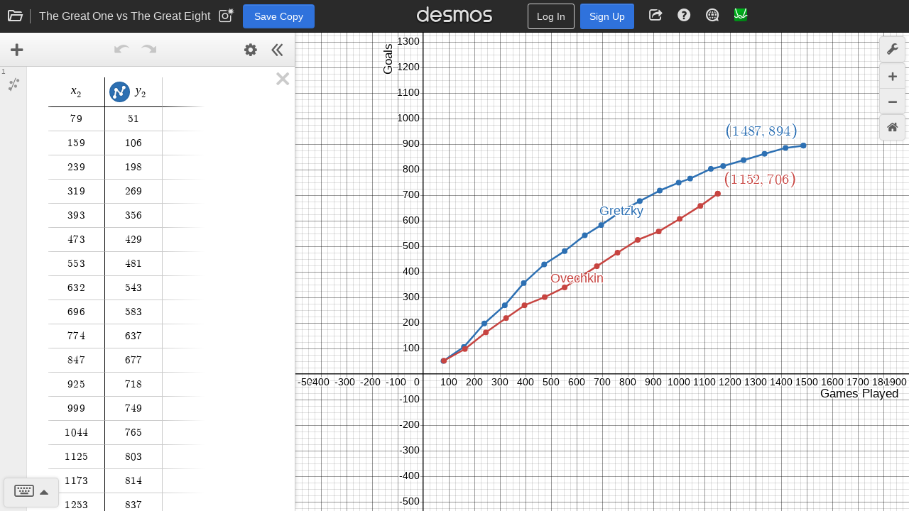

--- FILE ---
content_type: text/html; charset=utf-8
request_url: https://www.desmos.com/calculator/mok03hi6oe
body_size: 5789
content:
<!doctype html>
    <html no_gl="true" lang="en" class="dcg-calculator-api-container-v1_12">
      <head>
        <link rel="stylesheet" href="/assets/build/shared_calculator_desktop-4f778e66e22c5e2da070f2d5aaf1862617eadd04.css" />
        <link rel="icon" href="/assets/img/apps/graphing/favicon.ico" type="image/x-icon" />
        <link rel="apple-touch-icon" href="/apple-touch-icon.png" />
        <link rel="manifest" href="/assets/pwa/app.webmanifest" />
        <meta http-equiv="Content-Type" content="text/html; charset=UTF-8" />
    <meta name="viewport" content="width=device-width, initial-scale=1.0" />
    <meta http-equiv="X-UA-Compatible" content="IE=edge, chrome=1" />
    <meta name="Description" content="Explore math with our beautiful, free online graphing calculator. Graph functions, plot points, visualize algebraic equations, add sliders, animate graphs, and more." />
    <meta name="twitter:card" content="summary_large_image" />
    <meta property="og:title" content="The Great One vs The Great Eight" />
    <meta property="og:site_name" content="Desmos" />
    <meta property="og:image" content="https://www.desmos.com/calc_thumbs/production/mok03hi6oe.png" />
    <link rel="image_src" href="https://www.desmos.com/calc_thumbs/production/mok03hi6oe.png" />
    <link
          rel="alternate"
          type="application/json+oembed"
          href="https://www.desmos.com/services/oembed?url=https%3A%2F%2Fwww.desmos.com%2Fcalculator%2Fmok03hi6oe"
        /><link rel="canonical" href="https://www.desmos.com/calculator/mok03hi6oe" /><link rel="alternate" hreflang="de" href="https://www.desmos.com/calculator/mok03hi6oe?lang=de" /><link rel="alternate" hreflang="es" href="https://www.desmos.com/calculator/mok03hi6oe?lang=es" /><link rel="alternate" hreflang="et" href="https://www.desmos.com/calculator/mok03hi6oe?lang=et" /><link rel="alternate" hreflang="fr" href="https://www.desmos.com/calculator/mok03hi6oe?lang=fr" /><link rel="alternate" hreflang="id" href="https://www.desmos.com/calculator/mok03hi6oe?lang=id" /><link rel="alternate" hreflang="it" href="https://www.desmos.com/calculator/mok03hi6oe?lang=it" /><link rel="alternate" hreflang="ja" href="https://www.desmos.com/calculator/mok03hi6oe?lang=ja" /><link rel="alternate" hreflang="ko" href="https://www.desmos.com/calculator/mok03hi6oe?lang=ko" /><link rel="alternate" hreflang="nl" href="https://www.desmos.com/calculator/mok03hi6oe?lang=nl" /><link rel="alternate" hreflang="pl" href="https://www.desmos.com/calculator/mok03hi6oe?lang=pl" /><link rel="alternate" hreflang="pt-BR" href="https://www.desmos.com/calculator/mok03hi6oe?lang=pt-BR" /><link rel="alternate" hreflang="ru" href="https://www.desmos.com/calculator/mok03hi6oe?lang=ru" /><link rel="alternate" hreflang="sv-SE" href="https://www.desmos.com/calculator/mok03hi6oe?lang=sv-SE" /><link rel="alternate" hreflang="th" href="https://www.desmos.com/calculator/mok03hi6oe?lang=th" /><link rel="alternate" hreflang="tr" href="https://www.desmos.com/calculator/mok03hi6oe?lang=tr" /><link rel="alternate" hreflang="uk" href="https://www.desmos.com/calculator/mok03hi6oe?lang=uk" /><link rel="alternate" hreflang="vi" href="https://www.desmos.com/calculator/mok03hi6oe?lang=vi" /><link rel="alternate" hreflang="zh-CN" href="https://www.desmos.com/calculator/mok03hi6oe?lang=zh-CN" /><link rel="alternate" hreflang="zh-TW" href="https://www.desmos.com/calculator/mok03hi6oe?lang=zh-TW" /><link rel="alternate" hreflang="en" href="https://www.desmos.com/calculator/mok03hi6oe" /><link rel="alternate" hreflang="x-default" href="https://www.desmos.com/calculator/mok03hi6oe" />
    <title>The Great One vs The Great Eight | Desmos</title>
    <style>
      @keyframes dcg-loading-pulse {
        0% {
          opacity: 0;
        }
        20% {
          opacity: 1;
        }
        80% {
          opacity: 0;
          transform: scale(1.5, 1.5);
        }
        100% {
          opacity: 0;
          transform: scale(1.5, 1.5);
        }
      }

      .dcg-loading-div-container {
        position: absolute;
        left: 0;
        right: 0;
        top: 0;
        bottom: 0;
        background: #fff;
        z-index: 1000;
      }

      .dcg-loading-background-div {
        animation: dcg-loading-pulse 2.2s infinite;
        background: #eee;
        width: 140px;
        height: 140px;
        display: inline-block;
        position: absolute;
        top: 50%;
        left: 50%;
        margin-left: -70px;
        margin-top: -70px;
        border-radius: 50%;
      }

      .dcg-loading-div {
        font-size: 18px;
        width: 140px;
        height: 140px;
        display: inline-block;
        text-align: center;
        position: absolute;
        top: 50%;
        left: 50%;
        color: transparent;
        margin-left: -70px;
        margin-top: -70px;
        border-radius: 50%;
        background: no-repeat center center;
        background-size: 120px 25px;
        background-image: url([data-uri]);
      }
    </style>
      </head>
      <body data-load-data="{&quot;graph&quot;:{&quot;hash&quot;:&quot;mok03hi6oe&quot;,&quot;parent_hash&quot;:&quot;zl9nigg0rm&quot;,&quot;title&quot;:&quot;The Great One vs The Great Eight&quot;,&quot;created&quot;:&quot;2020-12-16T20:04:41.000Z&quot;,&quot;versionCreatedAt&quot;:&quot;2020-12-16T20:04:41.000Z&quot;,&quot;stateUrl&quot;:&quot;https://www.desmos.com/calc-states/production/mok03hi6oe&quot;,&quot;thumbUrl&quot;:&quot;https://www.desmos.com/calc_thumbs/production/mok03hi6oe.png&quot;,&quot;currentVersion&quot;:&quot;5cc20562-e858-11ef-bb71-85c788c3beb7&quot;,&quot;type&quot;:&quot;quick-link&quot;,&quot;access&quot;:&quot;link&quot;,&quot;product&quot;:&quot;graphing&quot;},&quot;initialProduct&quot;:&quot;graphing&quot;}">
        <div class="dcg-loading-div-container">
      <div class="dcg-loading-background-div"></div>
      <div class="dcg-loading-div">Loading...</div>
    </div>
    <div class="dcg-sliding-interior">
      <div id="dcg-header-container"></div>
      <div id="graph-container"></div>
    </div>
    <div id="mygraphs-container"></div>
    <div id="dcg-modal-container" handleEvent="true"></div>
    <img
      src="[data-uri]"
      id="whitebg"
      aria-hidden="true"
      alt=""
    /><script type="text/javascript">
      try {
        if (window !== window.top) {
          window.onerror = window.top.onerror;
          window.addEventListener('unhandledrejection', function (e) {
            throw e.reason;
          });
        }
      } catch (ex) {}
      if (typeof Desmos === 'undefined') Desmos = {};
      Desmos.config = {};
      Desmos.commit = 'cf79b2501d62c001190150800f782c0c19819c6e';
    </script><script type="text/javascript">
      if (!window.console) window.console = {};
      if (!window.console.log) window.console.log = function () {};
    </script><script type="text/javascript">
      if (window.location.protocol === 'file:') {
        window.history.pushState = function () {};
        window.history.replaceState = function () {};
      }
    </script>
        <script src="/assets/build/shared_calculator_desktop-abad6d7251f076daf31838de24da399f9ac1a6d3.js"></script>
        <script>
      var _paq = (window._paq = window._paq || []);
      var paqTest = (window.paqTest = window.paqTest || []);
      _paq.push(['disableCookies']);
      _paq.push(['enableLinkTracking']);
      (function () {
        var u="/analytics/";;
        _paq.push(['setTrackerUrl', u + 'js/']);
        _paq.push(['setSiteId', '1']);
        var d = document,
          g = d.createElement('script'),
          s = d.getElementsByTagName('script')[0];
        g.async = true;
        g.src = u + 'js/';
        s.parentNode.insertBefore(g, s);
      })();
    </script>
      </body>
    </html>

--- FILE ---
content_type: text/css; charset=utf-8
request_url: https://www.desmos.com/assets/build/shared_calculator_desktop-4f778e66e22c5e2da070f2d5aaf1862617eadd04.css
body_size: 69795
content:
@charset "UTF-8";.dcg-calculator-api-container-v1_12 .dcg-tap-container:not(body){position:relative}.dcg-calculator-api-container-v1_12 :not(.dcg-focus-visible){outline:none}.dcg-calculator-api-container-v1_12 .dcg-text-selectable{-webkit-user-select:text;user-select:text;cursor:text}.dcg-calculator-api-container-v1_12 img{height:auto;max-width:100%}.dcg-aria-alert,.dcg-calculator-api-container-v1_12 .dcg-sr-only{position:absolute;left:-1000px;top:-1000px;width:1px;height:1px;text-align:left;overflow:hidden}.dcg-calculator-api-container-v1_12 .dcg-background--light-blue{background:#d7e6ff}.dcg-calculator-api-container-v1_12 .dcg-text--dark-blue{color:#17396e}.dcg-calculator-api-container-v1_12 .dcg-text--centered{text-align:center}.dcg-calculator-api-container-v1_12 .dcg-anchor-center{text-anchor:middle}.dcg-calculator-api-container-v1_12 .dcg-anchor-left{text-anchor:end}.dcg-calculator-api-container-v1_12 .dcg-anchor-right{text-anchor:start}.dcg-calculator-api-container-v1_12 .dcg-text--uppercase{text-transform:uppercase}.dcg-calculator-api-container-v1_12 .dcg-unstyled-list{list-style-type:none;margin:0;padding:0}.dcg-calculator-api-container-v1_12 .dcg-unstyled-list li{margin:0;text-indent:0}.dcg-calculator-api-container-v1_12 .dcg-forced-color-none{forced-color-adjust:none}.dcg-calculator-api-container-v1_12 .dcg-unstyled-button{font-family:inherit;font-size:inherit;font-weight:inherit;line-height:inherit;margin:0;overflow:visible;text-transform:none;-webkit-appearance:button;border:none;background-color:unset;padding:0}.dcg-calculator-api-container-v1_12 .dcg-unstyled-link{text-decoration:none!important;color:unset}.dcg-calculator-api-container-v1_12 .dcg-unstyled-heading{margin:0;font-size:inherit;font:inherit;font-weight:inherit}.dcg-calculator-api-container-v1_12 .dcg-unstyled-dialog{width:auto;height:auto;border:none;padding:0}.dcg-calculator-api-container-v1_12 details.dcg-unstyled-details{list-style:none}.dcg-calculator-api-container-v1_12 details.dcg-unstyled-details summary::-webkit-details-marker{display:none}.dcg-calculator-api-container-v1_12 details.dcg-unstyled-details summary::marker{content:""}.dcg-calculator-api-container-v1_12 .dcg-display--contents{display:contents}.dcg-calculator-api-container-v1_12 .dcg-bold{font-weight:700}.dcg-calculator-api-container-v1_12 .dcg-nowrap{text-wrap:nowrap}@media print{html,.dcg-calculator-api-container-v1_12 body,.dcg-calculator-api-container-v1_12 .dcg-sliding-interior,.dcg-calculator-api-container-v1_12 #graph-container,.dcg-calculator-api-container-v1_12 .dcg-container,.dcg-calculator-api-container-v1_12 .dcg-exppanel,.dcg-calculator-api-container-v1_12 .dcg-expressionitem,.dcg-calculator-api-container-v1_12 .dcg-fade-container{overflow:visible!important;position:relative!important}.dcg-calculator-api-container-v1_12 #graph-container{top:0!important;left:0!important;width:700px!important}.dcg-calculator-api-container-v1_12 #graph-container .dcg-grapher{left:0!important}.dcg-calculator-api-container-v1_12 #graph-container .dcg-grapher canvas:first-of-type{border:2px solid #454545}.dcg-calculator-api-container-v1_12 #graph-container,.dcg-calculator-api-container-v1_12 .dcg-grapher,.dcg-calculator-api-container-v1_12 .dcg-exppanel-outer,.dcg-calculator-api-container-v1_12 .dcg-exppanel-container{transform:translate(0);transition:0;box-shadow:none!important;width:100%}.dcg-calculator-api-container-v1_12 .dcg-header,.dcg-calculator-api-container-v1_12 .dcg-pillbox-container,.dcg-calculator-api-container-v1_12 .dcg-shared-modal,.dcg-calculator-api-container-v1_12 .dcg-keys-container,.dcg-calculator-api-container-v1_12 .dcg-popover,.dcg-calculator-api-container-v1_12 .dcg-dropdown-popover,.dcg-calculator-api-container-v1_12 .dcg-show-keypad,.dcg-calculator-api-container-v1_12 .dcg-show-expressions-tab,.dcg-calculator-api-container-v1_12 .dcg-toast,.dcg-calculator-api-container-v1_12 .trip-block,.dcg-calculator-api-container-v1_12 .dcg-grapher:before,.dcg-calculator-api-container-v1_12 .dcg-expression-top-bar,.dcg-calculator-api-container-v1_12 .dcg-new-expression,.dcg-calculator-api-container-v1_12 .dcg-icon-remove,.dcg-calculator-api-container-v1_12 .dcg-fadeout,.dcg-calculator-api-container-v1_12 .dcg-icon,.dcg-calculator-api-container-v1_12 .dcg-slider-container,.dcg-calculator-api-container-v1_12 .dcg-create-sliders,.dcg-calculator-api-container-v1_12 .dcg-expressions-branding,.dcg-calculator-api-container-v1_12 .dcg-graphpaper-branding,.dcg-calculator-api-container-v1_12 .dcg-geometry-toolbar-view,.dcg-calculator-api-container-v1_12 .dcg-label-container{display:none!important}.dcg-calculator-api-container-v1_12 .dcg-fullscreen .dcg-exppanel-outer{margin-top:800px}.dcg-calculator-api-container-v1_12 .dcg-exppanel-outer{margin-top:12in}.dcg-calculator-api-container-v1_12 .dcg-exppanel-outer .dcg-exppanel-container{padding-top:0!important;width:100%!important}.dcg-calculator-api-container-v1_12 .dcg-exppanel-outer .dcg-exppanel{border:none}.dcg-calculator-api-container-v1_12 .dcg-exppanel-outer .dcg-expressionitem{border:0;border-top:1px solid #e2e2e2}.dcg-calculator-api-container-v1_12 .dcg-exppanel-outer .dcg-expressionitem .dcg-tab{border:0}.dcg-calculator-api-container-v1_12 .dcg-exppanel-outer .dcg-expressionitem .dcg-variable-index{font-size:14px;color:#aaa;text-align:center}.dcg-calculator-api-container-v1_12 .dcg-exppanel-outer .dcg-expressionitem .dcg-variable-index:after{content:"."}.dcg-calculator-api-container-v1_12 .dcg-background{opacity:0!important}.dcg-calculator-api-container-v1_12 .dcg-dot{position:absolute!important;top:-15px!important;left:-15px!important;border-radius:15px!important;width:29px!important;height:29px!important;border:14px solid #2d70b3}}.dcg-calculator-api-container-v1_12 *{box-sizing:border-box}@media screen{.dcg-calculator-api-container-v1_12 body{position:fixed;top:0;bottom:0;left:0;right:0}}.dcg-calculator-api-container-v1_12 body,html{margin:0;padding:0;font-family:Arial,sans-serif;-webkit-user-select:none;user-select:none;-webkit-tap-highlight-color:transparent}.dcg-calculator-api-container-v1_12 body{overflow:hidden;background:#fff;-ms-content-zooming:none;content-zooming:none}.dcg-calculator-api-container-v1_12 .dcg-sliding-interior{background-color:#fff}.dcg-calculator-api-container-v1_12 #graph-container .dcg-container{font-size:100%}.dcg-calculator-api-container-v1_12 ::-webkit-input-placeholder{color:#00000078;opacity:1}.dcg-calculator-api-container-v1_12 ::-moz-placeholder{color:#00000078;opacity:1}.dcg-calculator-api-container-v1_12 :-moz-placeholder{color:#00000078;opacity:1}.dcg-calculator-api-container-v1_12 :-ms-input-placeholder{color:#00000078;opacity:1}.dcg-calculator-api-container-v1_12 input:focus:not([disabled])::-webkit-input-placeholder,.dcg-calculator-api-container-v1_12 textarea:focus:not([disabled])::-webkit-input-placeholder{color:transparent}.dcg-calculator-api-container-v1_12 input:focus:not([disabled])::-moz-placeholder,.dcg-calculator-api-container-v1_12 textarea:focus:not([disabled])::-moz-placeholder{color:transparent}.dcg-calculator-api-container-v1_12 input:focus:not([disabled]):-moz-placeholder,.dcg-calculator-api-container-v1_12 textarea:focus:not([disabled]):-moz-placeholder{color:transparent}.dcg-calculator-api-container-v1_12 input:focus:not([disabled]):-ms-input-placeholder,.dcg-calculator-api-container-v1_12 textarea:focus:not([disabled]):-ms-input-placeholder{color:transparent}.dcg-calculator-api-container-v1_12 .dcg-tap-container :not(.dcg-disabled):not(.dcg-cursor-default):not([disabled=true])[ontap]{cursor:pointer}.dcg-calculator-api-container-v1_12 .dcg-checkbox-flex-container{display:flex;align-items:center}.dcg-calculator-api-container-v1_12 .dcg-checkbox{cursor:pointer;position:relative;display:flex;align-items:center;gap:5px}.dcg-calculator-api-container-v1_12 .dcg-checkbox.dcg-hovered:not(.dcg-checked) .dcg-checkbox__box{border:1px solid #949494}.dcg-calculator-api-container-v1_12 .dcg-checkbox.dcg-hovered:not(.dcg-checked) .dcg-checkbox__box:before{display:block;color:#0000001a}.dcg-calculator-api-container-v1_12 .dcg-checkbox.dcg-hovered.dcg-checked .dcg-checkbox__box{border:1px solid rgba(0,0,0,.5)}.dcg-calculator-api-container-v1_12 .dcg-checkbox.dcg-disabled{pointer-events:none;opacity:.5}.dcg-calculator-api-container-v1_12 .dcg-checkbox--small{font-size:85%}.dcg-calculator-api-container-v1_12 .dcg-checkbox__box{position:relative;display:inline-block;-webkit-appearance:none;appearance:none;cursor:inherit;width:1.1em;height:1.1em;margin:0;border:1px solid #bbb;border-radius:3px;vertical-align:middle}.dcg-calculator-api-container-v1_12 .dcg-checkbox__box:before{position:absolute;top:-.15em;left:.1em;display:none;font-size:115%;text-shadow:-1px -1px 0 var(--dcg-checkbox-outline-color, #fff),-1px 1px 0 var(--dcg-checkbox-outline-color, #fff),1px -1px 0 var(--dcg-checkbox-outline-color, #fff),1px 1px 0 var(--dcg-checkbox-outline-color, #fff),0 -1px 0 var(--dcg-checkbox-outline-color, #fff),0 1px 0 var(--dcg-checkbox-outline-color, #fff),1px 0 0 var(--dcg-checkbox-outline-color, #fff),-1px 0 0 var(--dcg-checkbox-outline-color, #fff)}.dcg-calculator-api-container-v1_12 .dcg-checkbox__box.dcg-focus-visible{outline:2px solid var(--dcg-focus-color, #2f72dc)}.dcg-calculator-api-container-v1_12 .dcg-checkbox__box.dcg-disabled{background:#0000001a}.dcg-calculator-api-container-v1_12 .dcg-checkbox__box.dcg-checked:before{display:block;color:var(--dcg-accent-color, #2f72dc)}.dcg-calculator-api-container-v1_12 .dcg-checkbox__box.dcg-disabled.dcg-checked:before{display:block;color:#00000080}.dcg-calculator-api-container-v1_12 .dcg-checkbox__content{flex:1;overflow:hidden;text-overflow:ellipsis}.dcg-calculator-api-container-v1_12 .dcg-checkbox-hover-container.dcg-hovered .dcg-checkbox:not(.dcg-checked) .dcg-checkbox__box{border:1px solid #949494}.dcg-calculator-api-container-v1_12 .dcg-checkbox-hover-container.dcg-hovered .dcg-checkbox:not(.dcg-checked) .dcg-checkbox__box:before{display:block;color:#0000001a}.dcg-calculator-api-container-v1_12 .dcg-mq-container{position:relative;display:inline-block}.dcg-calculator-api-container-v1_12 .dcg-mq-container sup.dcg-mq-nthroot{top:auto}.dcg-calculator-api-container-v1_12 .dcg-mq-container .dcg-mq-placeholder{font-family:Symbola,Times New Roman,serif;position:absolute;bottom:3px;left:0;right:1px;font-size:95%;pointer-events:none;padding-left:2px;color:var(--dcg-custom-text-color, rgba(0, 0, 0, .47));overflow:hidden}.dcg-calculator-api-container-v1_12 .dcg-mq-container .dcg-mq-placeholder .dcg-mq-math-mode{font-size:inherit}.dcg-calculator-api-container-v1_12 .dcg-container .dcg-suffix-degree .dcg-mq-root-block:after{content:"\b0";vertical-align:top;opacity:.6;margin-left:1px}.dcg-calculator-api-container-v1_12 .dcg-container .dcg-suffix-radian .dcg-mq-root-block:after{content:"rad";font-size:90%;opacity:.6;margin-left:3px}.dcg-calculator-api-container-v1_12 .dcg-container .dcg-mq-editable-field:not(.dcg-no-fadeout){position:relative}.dcg-calculator-api-container-v1_12 .dcg-container .dcg-mq-editable-field:not(.dcg-no-fadeout):after{content:"";position:absolute;top:0;right:0;bottom:0;width:7px;background:linear-gradient(to right,transparent,var(--dcg-custom-background-color, #fff));pointer-events:none}.dcg-calculator-api-container-v1_12 .dcg-container .dcg-mq-editable-field:not(.dcg-no-fadeout) .dcg-mq-root-block{padding-right:5px}.dcg-calculator-api-container-v1_12 .dcg-container .dcg-mq-editable-field:not(.dcg-no-fadeout) .dcg-mq-root-block.dcg-mq-editing-overflow-left:before{content:"";position:absolute;top:0;left:0;bottom:0;width:7px;background:linear-gradient(to left,transparent,var(--dcg-custom-background-color, #fff));pointer-events:none}@font-face{font-family:Symbola;src:url([data-uri]) format("woff2")}.dcg-mq-aria-alert,.dcg-calculator-api-container-v1_12 .dcg-mq-mathspeak{position:absolute;left:-1000px;top:-1000px;width:0px;height:0px;text-align:left;overflow:hidden}.dcg-calculator-api-container-v1_12 .dcg-mq-editable-field{display:-moz-inline-box;display:inline-block}.dcg-calculator-api-container-v1_12 .dcg-mq-editable-field .dcg-mq-cursor{border-left:1px solid currentColor;margin-left:-1px;position:relative;z-index:1;padding:0;display:-moz-inline-box;display:inline-block}.dcg-calculator-api-container-v1_12 .dcg-mq-editable-field .dcg-mq-cursor.dcg-mq-blink{visibility:hidden}.dcg-calculator-api-container-v1_12 .dcg-mq-editable-field,.dcg-calculator-api-container-v1_12 .dcg-mq-math-mode .dcg-mq-editable-field{border:1px solid gray}.dcg-calculator-api-container-v1_12 .dcg-mq-editable-field.dcg-mq-focused,.dcg-calculator-api-container-v1_12 .dcg-mq-math-mode .dcg-mq-editable-field.dcg-mq-focused{-webkit-box-shadow:#8bd 0 0 1px 2px,inset #6ae 0 0 2px 0;-moz-box-shadow:#8bd 0 0 1px 2px,inset #6ae 0 0 2px 0;box-shadow:#8bd 0 0 1px 2px,inset #6ae 0 0 2px;border-color:#709ac0}.dcg-calculator-api-container-v1_12 .dcg-mq-math-mode .dcg-mq-editable-field{margin:1px}.dcg-calculator-api-container-v1_12 .dcg-mq-editable-field .dcg-mq-latex-command-input{color:inherit;font-family:Courier New,monospace;border:1px solid gray;padding-right:1px;margin-right:1px;margin-left:2px}.dcg-calculator-api-container-v1_12 .dcg-mq-editable-field .dcg-mq-latex-command-input.dcg-mq-empty{background:transparent}.dcg-calculator-api-container-v1_12 .dcg-mq-editable-field .dcg-mq-latex-command-input.dcg-mq-hasCursor{border-color:ActiveBorder}.dcg-calculator-api-container-v1_12 .dcg-mq-editable-field.dcg-mq-empty:after,.dcg-calculator-api-container-v1_12 .dcg-mq-editable-field.dcg-mq-text-mode:after,.dcg-calculator-api-container-v1_12 .dcg-mq-math-mode .dcg-mq-empty:after{visibility:hidden;content:"c"}.dcg-calculator-api-container-v1_12 .dcg-mq-editable-field .dcg-mq-cursor:only-child:after,.dcg-calculator-api-container-v1_12 .dcg-mq-editable-field .dcg-mq-textarea+.dcg-mq-cursor:last-child:after{visibility:hidden;content:"c"}.dcg-calculator-api-container-v1_12 .dcg-mq-editable-field .dcg-mq-text-mode .dcg-mq-cursor:only-child:after{content:""}.dcg-calculator-api-container-v1_12 .dcg-mq-editable-field.dcg-mq-text-mode{overflow-x:auto;overflow-y:hidden}.dcg-calculator-api-container-v1_12 .dcg-mq-root-block,.dcg-calculator-api-container-v1_12 .dcg-mq-math-mode .dcg-mq-root-block{display:-moz-inline-box;display:inline-block;width:100%;padding:2px;-webkit-box-sizing:border-box;-moz-box-sizing:border-box;box-sizing:border-box;white-space:nowrap;overflow:hidden;vertical-align:middle}.dcg-calculator-api-container-v1_12 .dcg-mq-root-block .dcg-mq-digit,.dcg-calculator-api-container-v1_12 .dcg-mq-math-mode .dcg-mq-root-block .dcg-mq-digit{margin-left:.009em;margin-right:.009em}.dcg-calculator-api-container-v1_12 .dcg-mq-root-block .dcg-mq-group-start,.dcg-calculator-api-container-v1_12 .dcg-mq-math-mode .dcg-mq-root-block .dcg-mq-group-start{margin-left:.11em;margin-right:-.01em}.dcg-calculator-api-container-v1_12 .dcg-mq-root-block .dcg-mq-group-other,.dcg-calculator-api-container-v1_12 .dcg-mq-math-mode .dcg-mq-root-block .dcg-mq-group-other{margin-left:-.01em;margin-right:-.01em}.dcg-calculator-api-container-v1_12 .dcg-mq-root-block .dcg-mq-group-leading-1,.dcg-calculator-api-container-v1_12 .dcg-mq-math-mode .dcg-mq-root-block .dcg-mq-group-leading-1,.dcg-calculator-api-container-v1_12 .dcg-mq-root-block .dcg-mq-group-leading-2,.dcg-calculator-api-container-v1_12 .dcg-mq-math-mode .dcg-mq-root-block .dcg-mq-group-leading-2{margin-left:0;margin-right:-.01em}.dcg-calculator-api-container-v1_12 .dcg-mq-root-block .dcg-mq-group-leading-3,.dcg-calculator-api-container-v1_12 .dcg-mq-math-mode .dcg-mq-root-block .dcg-mq-group-leading-3{margin-left:.036em;margin-right:-.01em}.dcg-calculator-api-container-v1_12 .dcg-mq-root-block.dcg-mq-suppress-grouping .dcg-mq-group-start,.dcg-calculator-api-container-v1_12 .dcg-mq-math-mode .dcg-mq-root-block.dcg-mq-suppress-grouping .dcg-mq-group-start,.dcg-calculator-api-container-v1_12 .dcg-mq-root-block.dcg-mq-suppress-grouping .dcg-mq-group-other,.dcg-calculator-api-container-v1_12 .dcg-mq-math-mode .dcg-mq-root-block.dcg-mq-suppress-grouping .dcg-mq-group-other,.dcg-calculator-api-container-v1_12 .dcg-mq-root-block.dcg-mq-suppress-grouping .dcg-mq-group-leading-1,.dcg-calculator-api-container-v1_12 .dcg-mq-math-mode .dcg-mq-root-block.dcg-mq-suppress-grouping .dcg-mq-group-leading-1,.dcg-calculator-api-container-v1_12 .dcg-mq-root-block.dcg-mq-suppress-grouping .dcg-mq-group-leading-2,.dcg-calculator-api-container-v1_12 .dcg-mq-math-mode .dcg-mq-root-block.dcg-mq-suppress-grouping .dcg-mq-group-leading-2,.dcg-calculator-api-container-v1_12 .dcg-mq-root-block.dcg-mq-suppress-grouping .dcg-mq-group-leading-3,.dcg-calculator-api-container-v1_12 .dcg-mq-math-mode .dcg-mq-root-block.dcg-mq-suppress-grouping .dcg-mq-group-leading-3{margin-left:.009em;margin-right:.009em}.dcg-calculator-api-container-v1_12 .dcg-mq-root-block .dcg-mq-ellipsis-start,.dcg-calculator-api-container-v1_12 .dcg-mq-math-mode .dcg-mq-root-block .dcg-mq-ellipsis-start{margin-left:.14em;margin-right:.009em}.dcg-calculator-api-container-v1_12 .dcg-mq-root-block .dcg-mq-ellipsis-middle,.dcg-calculator-api-container-v1_12 .dcg-mq-math-mode .dcg-mq-root-block .dcg-mq-ellipsis-middle{margin-left:.009em;margin-right:.009em}.dcg-calculator-api-container-v1_12 .dcg-mq-root-block .dcg-mq-ellipsis-end,.dcg-calculator-api-container-v1_12 .dcg-mq-math-mode .dcg-mq-root-block .dcg-mq-ellipsis-end{margin-left:.009em;margin-right:.14em}.dcg-calculator-api-container-v1_12 .dcg-mq-math-mode{font-variant:normal;font-weight:400;font-style:normal;font-size:115%;line-height:1;display:-moz-inline-box;display:inline-block}.dcg-calculator-api-container-v1_12 .dcg-mq-math-mode .dcg-mq-non-leaf,.dcg-calculator-api-container-v1_12 .dcg-mq-math-mode .dcg-mq-scaled{display:-moz-inline-box;display:inline-block}.dcg-calculator-api-container-v1_12 .dcg-mq-math-mode var,.dcg-calculator-api-container-v1_12 .dcg-mq-math-mode .dcg-mq-text-mode,.dcg-calculator-api-container-v1_12 .dcg-mq-math-mode .dcg-mq-nonSymbola{font-family:Times New Roman,Symbola,serif;line-height:.9}.dcg-calculator-api-container-v1_12 .dcg-mq-math-mode svg{fill:currentColor;position:absolute;top:0;left:0;width:100%;height:100%}.dcg-calculator-api-container-v1_12 .dcg-mq-math-mode *{font-size:inherit;line-height:inherit;margin:0;padding:0;border-color:#000;-webkit-user-select:none;-moz-user-select:none;user-select:none;box-sizing:border-box}.dcg-calculator-api-container-v1_12 .dcg-mq-math-mode .dcg-mq-empty{background:#0003}.dcg-calculator-api-container-v1_12 .dcg-mq-math-mode .dcg-mq-empty.dcg-mq-root-block,.dcg-calculator-api-container-v1_12 .dcg-mq-math-mode .dcg-mq-empty.dcg-mq-quiet-delimiter,.dcg-calculator-api-container-v1_12 .dcg-mq-math-mode.dcg-mq-empty{background:transparent}.dcg-calculator-api-container-v1_12 .dcg-mq-math-mode .dcg-mq-text-mode{display:inline-block;white-space:pre}.dcg-calculator-api-container-v1_12 .dcg-mq-math-mode .dcg-mq-text-mode.dcg-mq-hasCursor{box-shadow:inset #a9a9a9 0 .1em .2em;padding:0 .1em;margin:0 -.1em;min-width:1ex}.dcg-calculator-api-container-v1_12 .dcg-mq-math-mode .dcg-mq-font{font:1em Times New Roman,Symbola,serif}.dcg-calculator-api-container-v1_12 .dcg-mq-math-mode .dcg-mq-font *{font-family:inherit;font-style:inherit}.dcg-calculator-api-container-v1_12 .dcg-mq-math-mode b,.dcg-calculator-api-container-v1_12 .dcg-mq-math-mode b.dcg-mq-font{font-weight:bolder}.dcg-calculator-api-container-v1_12 .dcg-mq-math-mode var,.dcg-calculator-api-container-v1_12 .dcg-mq-math-mode i,.dcg-calculator-api-container-v1_12 .dcg-mq-math-mode i.dcg-mq-font{font-style:italic}.dcg-calculator-api-container-v1_12 .dcg-mq-math-mode var.dcg-mq-f{margin-right:.2em;margin-left:.1em}.dcg-calculator-api-container-v1_12 .dcg-mq-math-mode .dcg-mq-roman var.dcg-mq-f{margin:0}.dcg-calculator-api-container-v1_12 .dcg-mq-math-mode big{font-size:200%}.dcg-calculator-api-container-v1_12 .dcg-mq-math-mode .dcg-mq-int>big{display:inline-block;-webkit-transform:scaleX(.7);-moz-transform:scaleX(.7);-ms-transform:scaleX(.7);-o-transform:scaleX(.7);transform:scaleX(.7);vertical-align:-.16em}.dcg-calculator-api-container-v1_12 .dcg-mq-math-mode .dcg-mq-int>.dcg-mq-supsub{font-size:80%;vertical-align:-1.1em;padding-right:.2em}.dcg-calculator-api-container-v1_12 .dcg-mq-math-mode .dcg-mq-int>.dcg-mq-supsub>.dcg-mq-sup>.dcg-mq-sup-inner{vertical-align:1.3em}.dcg-calculator-api-container-v1_12 .dcg-mq-math-mode .dcg-mq-int>.dcg-mq-supsub>.dcg-mq-sub{margin-left:-.35em}.dcg-calculator-api-container-v1_12 .dcg-mq-math-mode .dcg-mq-roman{font-style:normal}.dcg-calculator-api-container-v1_12 .dcg-mq-math-mode .dcg-mq-sans-serif{font-family:sans-serif,Symbola,serif}.dcg-calculator-api-container-v1_12 .dcg-mq-math-mode .dcg-mq-monospace{font-family:monospace,Symbola,serif}.dcg-calculator-api-container-v1_12 .dcg-mq-math-mode .dcg-mq-overline{border-top:1px solid;margin-top:1px}.dcg-calculator-api-container-v1_12 .dcg-mq-math-mode .dcg-mq-underline{border-bottom:1px solid;margin-bottom:1px}.dcg-calculator-api-container-v1_12 .dcg-mq-math-mode .dcg-mq-binary-operator{padding:0 .2em;display:-moz-inline-box;display:inline-block}.dcg-calculator-api-container-v1_12 .dcg-mq-math-mode .dcg-mq-supsub{text-align:left;font-size:90%;vertical-align:-.5em}.dcg-calculator-api-container-v1_12 .dcg-mq-math-mode .dcg-mq-supsub.dcg-mq-sup-only{vertical-align:.5em}.dcg-calculator-api-container-v1_12 .dcg-mq-math-mode .dcg-mq-supsub.dcg-mq-sup-only>.dcg-mq-sup{display:inline-block;vertical-align:text-bottom}.dcg-calculator-api-container-v1_12 .dcg-mq-math-mode .dcg-mq-supsub .dcg-mq-sup{display:block}.dcg-calculator-api-container-v1_12 .dcg-mq-math-mode .dcg-mq-supsub .dcg-mq-sub{display:block;float:left}.dcg-calculator-api-container-v1_12 .dcg-mq-math-mode .dcg-mq-supsub .dcg-mq-binary-operator{padding:0 .1em}.dcg-calculator-api-container-v1_12 .dcg-mq-math-mode .dcg-mq-supsub .dcg-mq-fraction{font-size:70%}.dcg-calculator-api-container-v1_12 .dcg-mq-math-mode sup.dcg-mq-nthroot{font-size:80%;vertical-align:.8em;margin-right:-.6em;margin-left:.2em;min-width:.5em}.dcg-calculator-api-container-v1_12 .dcg-mq-math-mode .dcg-mq-ghost svg{opacity:.2}.dcg-calculator-api-container-v1_12 .dcg-mq-math-mode .dcg-mq-bracket-middle{margin-top:.1em;margin-bottom:.1em}.dcg-calculator-api-container-v1_12 .dcg-mq-math-mode .dcg-mq-bracket-l,.dcg-calculator-api-container-v1_12 .dcg-mq-math-mode .dcg-mq-bracket-r{position:absolute;top:0;bottom:2px}.dcg-calculator-api-container-v1_12 .dcg-mq-math-mode .dcg-mq-bracket-l{left:0}.dcg-calculator-api-container-v1_12 .dcg-mq-math-mode .dcg-mq-bracket-r{right:0}.dcg-calculator-api-container-v1_12 .dcg-mq-math-mode .dcg-mq-bracket-container{position:relative}.dcg-calculator-api-container-v1_12 .dcg-mq-math-mode .dcg-mq-array{vertical-align:middle;text-align:center}.dcg-calculator-api-container-v1_12 .dcg-mq-math-mode .dcg-mq-array>span{display:block}.dcg-calculator-api-container-v1_12 .dcg-mq-math-mode .dcg-mq-operator-name{font-family:Symbola,Times New Roman,serif;line-height:.9;font-style:normal}.dcg-calculator-api-container-v1_12 .dcg-mq-math-mode var.dcg-mq-operator-name.dcg-mq-first{padding-left:.2em}.dcg-calculator-api-container-v1_12 .dcg-mq-math-mode var.dcg-mq-operator-name.dcg-mq-last,.dcg-calculator-api-container-v1_12 .dcg-mq-math-mode .dcg-mq-supsub.dcg-mq-after-operator-name{padding-right:.2em}.dcg-calculator-api-container-v1_12 .dcg-mq-math-mode .dcg-mq-fraction{font-size:90%;text-align:center;vertical-align:-.4em;padding:0 .2em}.dcg-calculator-api-container-v1_12 .dcg-mq-math-mode .dcg-mq-fraction,.dcg-calculator-api-container-v1_12 .dcg-mq-math-mode .dcg-mq-large-operator,.dcg-calculator-api-container-v1_12 .dcg-mq-math-mode x:-moz-any-link{display:-moz-groupbox}.dcg-calculator-api-container-v1_12 .dcg-mq-math-mode .dcg-mq-fraction,.dcg-calculator-api-container-v1_12 .dcg-mq-math-mode .dcg-mq-large-operator,.dcg-calculator-api-container-v1_12 .dcg-mq-math-mode x:-moz-any-link,.dcg-calculator-api-container-v1_12 .dcg-mq-math-mode x:default{display:inline-block}.dcg-calculator-api-container-v1_12 .dcg-mq-math-mode .dcg-mq-numerator,.dcg-calculator-api-container-v1_12 .dcg-mq-math-mode .dcg-mq-denominator,.dcg-calculator-api-container-v1_12 .dcg-mq-math-mode .dcg-mq-dot-recurring{display:block}.dcg-calculator-api-container-v1_12 .dcg-mq-math-mode .dcg-mq-numerator{padding:0 .1em}.dcg-calculator-api-container-v1_12 .dcg-mq-math-mode .dcg-mq-denominator{border-top:1px solid;float:right;width:100%;padding:.1em}.dcg-calculator-api-container-v1_12 .dcg-mq-math-mode .dcg-mq-dot-recurring{text-align:center;height:.3em}.dcg-calculator-api-container-v1_12 .dcg-mq-math-mode .dcg-mq-sqrt-prefix{position:absolute;top:1px;bottom:.15em;width:.95em}.dcg-calculator-api-container-v1_12 .dcg-mq-math-mode .dcg-mq-sqrt-container{position:relative}.dcg-calculator-api-container-v1_12 .dcg-mq-math-mode .dcg-mq-sqrt-stem{border-top:1px solid;margin-top:1px;margin-left:.9em;padding-left:.15em;padding-right:.2em;margin-right:.1em;padding-top:1px}.dcg-calculator-api-container-v1_12 .dcg-mq-math-mode .dcg-mq-diacritic-above{display:block;text-align:center;line-height:.4em}.dcg-calculator-api-container-v1_12 .dcg-mq-math-mode .dcg-mq-diacritic-stem{display:block;text-align:center}.dcg-calculator-api-container-v1_12 .dcg-mq-math-mode .dcg-mq-hat-prefix{display:block;text-align:center;line-height:.95em;margin-bottom:-.7em;transform:scaleX(1.5);-moz-transform:scaleX(1.5);-o-transform:scaleX(1.5);-webkit-transform:scaleX(1.5)}.dcg-calculator-api-container-v1_12 .dcg-mq-math-mode .dcg-mq-hat-stem{display:block}.dcg-calculator-api-container-v1_12 .dcg-mq-math-mode .dcg-mq-large-operator{vertical-align:-.2em;padding:.2em;text-align:center}.dcg-calculator-api-container-v1_12 .dcg-mq-math-mode .dcg-mq-large-operator .dcg-mq-from,.dcg-calculator-api-container-v1_12 .dcg-mq-math-mode .dcg-mq-large-operator big,.dcg-calculator-api-container-v1_12 .dcg-mq-math-mode .dcg-mq-large-operator .dcg-mq-to{display:block}.dcg-calculator-api-container-v1_12 .dcg-mq-math-mode .dcg-mq-large-operator .dcg-mq-from,.dcg-calculator-api-container-v1_12 .dcg-mq-math-mode .dcg-mq-large-operator .dcg-mq-to{font-size:80%}.dcg-calculator-api-container-v1_12 .dcg-mq-math-mode .dcg-mq-large-operator .dcg-mq-from{float:right;width:100%}.dcg-calculator-api-container-v1_12 .dcg-mq-math-mode,.dcg-calculator-api-container-v1_12 .dcg-mq-math-mode .dcg-mq-editable-field{cursor:text;font-family:Symbola,Times New Roman,serif}.dcg-calculator-api-container-v1_12 .dcg-mq-math-mode .dcg-mq-overarc{border-top:1px solid;-webkit-border-top-right-radius:50% .3em;-moz-border-radius-topright:50% .3em;border-top-right-radius:50% .3em;-webkit-border-top-left-radius:50% .3em;-moz-border-radius-topleft:50% .3em;border-top-left-radius:50% .3em;margin-top:1px;padding-top:.15em}.dcg-calculator-api-container-v1_12 .dcg-mq-math-mode .dcg-mq-overarrow{min-width:.5em;border-top:1px solid;margin-top:1px;padding-top:.2em;text-align:center;position:relative}.dcg-calculator-api-container-v1_12 .dcg-mq-arrow-right-content{position:absolute;right:-.1em;top:-.48em;font-size:.5em}.dcg-calculator-api-container-v1_12 .dcg-mq-arrow-left-content{position:absolute;top:-.48em;left:-.1em;font-size:.5em;-moz-transform:scaleX(-1);-o-transform:scaleX(-1);-webkit-transform:scaleX(-1);transform:scaleX(-1);filter:FlipH;-ms-filter:"FlipH"}.dcg-calculator-api-container-v1_12 .dcg-mq-math-mode .dcg-mq-selection,.dcg-calculator-api-container-v1_12 .dcg-mq-editable-field .dcg-mq-selection,.dcg-calculator-api-container-v1_12 .dcg-mq-math-mode .dcg-mq-selection .dcg-mq-non-leaf,.dcg-calculator-api-container-v1_12 .dcg-mq-editable-field .dcg-mq-selection .dcg-mq-non-leaf,.dcg-calculator-api-container-v1_12 .dcg-mq-math-mode .dcg-mq-selection .dcg-mq-scaled,.dcg-calculator-api-container-v1_12 .dcg-mq-editable-field .dcg-mq-selection .dcg-mq-scaled{background:#b4d5fe!important}.dcg-calculator-api-container-v1_12 .dcg-mq-math-mode .dcg-mq-selection.dcg-mq-blur,.dcg-calculator-api-container-v1_12 .dcg-mq-editable-field .dcg-mq-selection.dcg-mq-blur,.dcg-calculator-api-container-v1_12 .dcg-mq-math-mode .dcg-mq-selection.dcg-mq-blur .dcg-mq-non-leaf,.dcg-calculator-api-container-v1_12 .dcg-mq-editable-field .dcg-mq-selection.dcg-mq-blur .dcg-mq-non-leaf,.dcg-calculator-api-container-v1_12 .dcg-mq-math-mode .dcg-mq-selection.dcg-mq-blur .dcg-mq-scaled,.dcg-calculator-api-container-v1_12 .dcg-mq-editable-field .dcg-mq-selection.dcg-mq-blur .dcg-mq-scaled{background:#d4d4d4!important;color:#000;border-color:#000}html.dcg-calculator-api-container-v1_12 body .dcg-mq-math-mode .dcg-mq-selection .dcg-mq-nthroot-container *,html body .dcg-calculator-api-container-v1_12 .dcg-mq-math-mode .dcg-mq-selection .dcg-mq-nthroot-container *,html.dcg-calculator-api-container-v1_12 body .dcg-mq-editable-field .dcg-mq-selection .dcg-mq-nthroot-container *,html body .dcg-calculator-api-container-v1_12 .dcg-mq-editable-field .dcg-mq-selection .dcg-mq-nthroot-container *{background:transparent!important}.dcg-calculator-api-container-v1_12 .dcg-mq-editable-field .dcg-mq-textarea,.dcg-calculator-api-container-v1_12 .dcg-mq-math-mode .dcg-mq-textarea{position:relative;-webkit-user-select:text;-moz-user-select:text;user-select:text}.dcg-calculator-api-container-v1_12 .dcg-mq-editable-field .dcg-mq-textarea *,.dcg-calculator-api-container-v1_12 .dcg-mq-math-mode .dcg-mq-textarea *{-webkit-user-select:text;-moz-user-select:text;user-select:text;position:absolute;clip:rect(1em 1em 1em 1em);-webkit-transform:scale(0);-moz-transform:scale(0);-ms-transform:scale(0);-o-transform:scale(0);transform:scale(0);resize:none;width:1px;height:1px;box-sizing:content-box}.dcg-calculator-api-container-v1_12 .dcg-static-mathquill-view * .dcg-mq-cursor{display:none}.dcg-calculator-api-container-v1_12 .dcg-segmented-control-container{display:flex;padding-right:1px;padding-bottom:1px}.dcg-calculator-api-container-v1_12 .dcg-segmented-control-container .dcg-segmented-control-btn{color:var(--dcg-custom-text-color, rgba(0, 0, 0, .85));text-align:center;display:flex;justify-content:center;align-items:center;border:1px solid var(--dcg-custom-text-color, rgba(0, 0, 0, .42));margin-right:-1px;margin-bottom:-1px}.dcg-calculator-api-container-v1_12 .dcg-segmented-control-container .dcg-segmented-control-btn .dcg-segmented-control__icon{position:relative;top:1px;margin-right:3px}.dcg-calculator-api-container-v1_12 .dcg-segmented-control-container .dcg-segmented-control-btn:not(.dcg-disabled).dcg-hovered:not(.dcg-selected){color:var(--dcg-custom-text-color-shaded, #000)}.dcg-calculator-api-container-v1_12 .dcg-segmented-control-container .dcg-segmented-control-btn:not(.dcg-disabled).dcg-depressed:not(.dcg-selected){background:#0000000a}.dcg-calculator-api-container-v1_12 .dcg-segmented-control-container .dcg-segmented-control-btn:first-of-type{border-top-left-radius:3px;border-bottom-left-radius:3px}.dcg-calculator-api-container-v1_12 .dcg-segmented-control-container .dcg-segmented-control-btn:last-of-type{border-top-right-radius:3px;border-bottom-right-radius:3px}.dcg-calculator-api-container-v1_12 .dcg-segmented-control-container .dcg-segmented-control-btn.dcg-selected{color:var(--dcg-custom-background-color, #fff);position:relative}.dcg-calculator-api-container-v1_12 .dcg-segmented-control-container .dcg-segmented-control-btn.dcg-selected:not(.dcg-disabled){cursor:default}.dcg-calculator-api-container-v1_12 .dcg-segmented-control-container .dcg-segmented-control-btn.dcg-disabled{opacity:.4}.dcg-calculator-api-container-v1_12 .dcg-segmented-control-container.dcg-theme-default .dcg-segmented-control-btn,.dcg-calculator-api-container-v1_12 .dcg-segmented-control-container.dcg-theme-default-blue .dcg-segmented-control-btn{flex:1}.dcg-calculator-api-container-v1_12 .dcg-segmented-control-container.dcg-theme-default .dcg-segmented-control-btn .dcg-segmented-control-interior,.dcg-calculator-api-container-v1_12 .dcg-segmented-control-container.dcg-theme-default-blue .dcg-segmented-control-btn .dcg-segmented-control-interior{height:34px;line-height:34px;padding:0 8px}.dcg-calculator-api-container-v1_12 .dcg-segmented-control-container.dcg-theme-default .dcg-segmented-control-btn.dcg-hovered:not(.dcg-selected):not(.dcg-disabled){border-color:var(--dcg-custom-text-color-shaded, rgba(0, 0, 0, .62))}.dcg-calculator-api-container-v1_12 .dcg-segmented-control-container.dcg-theme-default .dcg-segmented-control-btn.dcg-selected{border:1px solid var(--dcg-custom-text-color, rgba(0, 0, 0, .65));background:var(--dcg-custom-text-color, rgba(0, 0, 0, .65))}.dcg-calculator-api-container-v1_12 .dcg-segmented-control-container.dcg-theme-full-width-mini .dcg-segmented-control-btn{flex:1;font-size:.9rem}.dcg-calculator-api-container-v1_12 .dcg-segmented-control-container.dcg-theme-mini .dcg-segmented-control-btn .dcg-segmented-control-interior,.dcg-calculator-api-container-v1_12 .dcg-segmented-control-container.dcg-theme-vertical .dcg-segmented-control-btn .dcg-segmented-control-interior,.dcg-calculator-api-container-v1_12 .dcg-segmented-control-container.dcg-theme-full-width-mini .dcg-segmented-control-btn .dcg-segmented-control-interior{padding:var(--segmented-control-vertical-padding, 4px) 6px}.dcg-calculator-api-container-v1_12 .dcg-segmented-control-container.dcg-theme-default-blue .dcg-segmented-control-btn,.dcg-calculator-api-container-v1_12 .dcg-segmented-control-container.dcg-theme-mini .dcg-segmented-control-btn,.dcg-calculator-api-container-v1_12 .dcg-segmented-control-container.dcg-theme-vertical .dcg-segmented-control-btn,.dcg-calculator-api-container-v1_12 .dcg-segmented-control-container.dcg-theme-full-width-mini .dcg-segmented-control-btn{border-color:var(--dcg-custom-text-color, #bbb)}.dcg-calculator-api-container-v1_12 .dcg-segmented-control-container.dcg-theme-default-blue .dcg-segmented-control-btn.dcg-hovered:not(.dcg-selected):not(.dcg-disabled),.dcg-calculator-api-container-v1_12 .dcg-segmented-control-container.dcg-theme-mini .dcg-segmented-control-btn.dcg-hovered:not(.dcg-selected):not(.dcg-disabled),.dcg-calculator-api-container-v1_12 .dcg-segmented-control-container.dcg-theme-vertical .dcg-segmented-control-btn.dcg-hovered:not(.dcg-selected):not(.dcg-disabled),.dcg-calculator-api-container-v1_12 .dcg-segmented-control-container.dcg-theme-full-width-mini .dcg-segmented-control-btn.dcg-hovered:not(.dcg-selected):not(.dcg-disabled){background:#0000000a}.dcg-calculator-api-container-v1_12 .dcg-segmented-control-container.dcg-theme-default-blue .dcg-segmented-control-btn.dcg-depressed:not(.dcg-selected):not(.dcg-disabled),.dcg-calculator-api-container-v1_12 .dcg-segmented-control-container.dcg-theme-mini .dcg-segmented-control-btn.dcg-depressed:not(.dcg-selected):not(.dcg-disabled),.dcg-calculator-api-container-v1_12 .dcg-segmented-control-container.dcg-theme-vertical .dcg-segmented-control-btn.dcg-depressed:not(.dcg-selected):not(.dcg-disabled),.dcg-calculator-api-container-v1_12 .dcg-segmented-control-container.dcg-theme-full-width-mini .dcg-segmented-control-btn.dcg-depressed:not(.dcg-selected):not(.dcg-disabled){background:#0003}.dcg-calculator-api-container-v1_12 .dcg-segmented-control-container.dcg-theme-default-blue .dcg-segmented-control-btn.dcg-selected,.dcg-calculator-api-container-v1_12 .dcg-segmented-control-container.dcg-theme-mini .dcg-segmented-control-btn.dcg-selected,.dcg-calculator-api-container-v1_12 .dcg-segmented-control-container.dcg-theme-vertical .dcg-segmented-control-btn.dcg-selected,.dcg-calculator-api-container-v1_12 .dcg-segmented-control-container.dcg-theme-full-width-mini .dcg-segmented-control-btn.dcg-selected{background:color-mix(in srgb,var(--dcg-accent-color, #2f72dc) 15%,transparent);border-color:var(--dcg-accent-color, #2f72dc);color:var(--dcg-accent-color, #2f72dc)}.dcg-calculator-api-container-v1_12 .dcg-segmented-control-container.dcg-theme-default-blue .dcg-segmented-control-btn.dcg-disabled,.dcg-calculator-api-container-v1_12 .dcg-segmented-control-container.dcg-theme-mini .dcg-segmented-control-btn.dcg-disabled,.dcg-calculator-api-container-v1_12 .dcg-segmented-control-container.dcg-theme-vertical .dcg-segmented-control-btn.dcg-disabled,.dcg-calculator-api-container-v1_12 .dcg-segmented-control-container.dcg-theme-full-width-mini .dcg-segmented-control-btn.dcg-disabled{pointer-events:none}.dcg-calculator-api-container-v1_12 .dcg-segmented-control-container.dcg-theme-default-blue .dcg-segmented-control-btn.dcg-disabled.dcg-selected+.dcg-segmented-control-btn,.dcg-calculator-api-container-v1_12 .dcg-segmented-control-container.dcg-theme-mini .dcg-segmented-control-btn.dcg-disabled.dcg-selected+.dcg-segmented-control-btn,.dcg-calculator-api-container-v1_12 .dcg-segmented-control-container.dcg-theme-vertical .dcg-segmented-control-btn.dcg-disabled.dcg-selected+.dcg-segmented-control-btn,.dcg-calculator-api-container-v1_12 .dcg-segmented-control-container.dcg-theme-full-width-mini .dcg-segmented-control-btn.dcg-disabled.dcg-selected+.dcg-segmented-control-btn{border-left:1px solid #666}.dcg-calculator-api-container-v1_12 .dcg-segmented-control-container.dcg-theme-default-blue .dcg-segmented-control-btn.dcg-disabled.dcg-selected,.dcg-calculator-api-container-v1_12 .dcg-segmented-control-container.dcg-theme-mini .dcg-segmented-control-btn.dcg-disabled.dcg-selected,.dcg-calculator-api-container-v1_12 .dcg-segmented-control-container.dcg-theme-vertical .dcg-segmented-control-btn.dcg-disabled.dcg-selected,.dcg-calculator-api-container-v1_12 .dcg-segmented-control-container.dcg-theme-full-width-mini .dcg-segmented-control-btn.dcg-disabled.dcg-selected{background:#0000001a;border-color:#666;color:var(--dcg-custom-text-color-shaded, #000)}.dcg-calculator-api-container-v1_12 .dcg-segmented-control-container.dcg-theme-vertical{flex-direction:column}.dcg-calculator-api-container-v1_12 .dcg-segmented-control-container.dcg-theme-vertical .dcg-segmented-control-btn:first-of-type{border-top-left-radius:3px;border-top-right-radius:3px;border-bottom-left-radius:unset}.dcg-calculator-api-container-v1_12 .dcg-segmented-control-container.dcg-theme-vertical .dcg-segmented-control-btn:last-of-type{border-top-right-radius:unset;border-bottom-left-radius:3px;border-bottom-right-radius:3px}.dcg-calculator-api-container-v1_12 .dcg-tooltip-hit-area-container{position:relative;line-height:initial}.dcg-calculator-api-container-v1_12 .dcg-tooltip-hit-area-container.dcg-display-block{width:100%;height:100%}.dcg-calculator-api-container-v1_12 .dcg-tooltip-hit-area-container:not(.dcg-display-block){display:inline-block}.dcg-calculator-api-container-v1_12 .dcg-tooltip-mount-pt{position:absolute;top:0;left:0}.dcg-calculator-api-container-v1_12 .dcg-tooltip-positioning-container{position:absolute;pointer-events:none;z-index:10000}.dcg-calculator-api-container-v1_12 .dcg-tooltip-positioning-container .dcg-tooltip-message-container{position:absolute;z-index:10000;animation:dcg-fadeIn .3s}.dcg-calculator-api-container-v1_12 .dcg-tooltip-positioning-container .dcg-tooltip-message{max-width:100%;border-radius:4px;padding:5px 8px;font-size:14px;line-height:1.1em;display:inline-block;pointer-events:all;text-align:center;position:relative}.dcg-calculator-api-container-v1_12 .dcg-tooltip-positioning-container .dcg-tooltip-message.dcg-sticky-not-stuck{cursor:pointer}.dcg-calculator-api-container-v1_12 .dcg-tooltip-positioning-container.dcg-tooltip-theme-dark .dcg-tooltip-message{background:#000;color:#fff}.dcg-calculator-api-container-v1_12 .dcg-tooltip-positioning-container.dcg-tooltip-theme-dark .dcg-tooltip-message.dcg-sticky-not-stuck{background:#666}.dcg-calculator-api-container-v1_12 .dcg-tooltip-positioning-container.dcg-tooltip-theme-light .dcg-tooltip-message{background:#fff;color:#000;border:1px solid #bbb;border-radius:5px}.dcg-calculator-api-container-v1_12 .dcg-tooltip-positioning-container.dcg-tooltip-theme-light .dcg-tooltip-message .dcg-static-mathquill-view{width:100%}.dcg-calculator-api-container-v1_12 .dcg-tooltip-positioning-container.dcg-tooltip-theme-light .dcg-tooltip-arrow{transform:rotate(45deg)}.dcg-calculator-api-container-v1_12 .dcg-tooltip-positioning-container.dcg-tooltip-theme-light.dcg-tooltip-gravity-n-s .dcg-tooltip-arrow{transform:translate(-50%) rotate(45deg)}.dcg-calculator-api-container-v1_12 .dcg-tooltip-positioning-container.dcg-tooltip-theme-light.dcg-tooltip-gravity-e-w .dcg-tooltip-arrow{transform:translateY(-50%) rotate(45deg)}.dcg-calculator-api-container-v1_12 .dcg-tooltip-positioning-container .dcg-tooltip-arrow{position:absolute;animation:dcg-fadeIn .3s;z-index:10000}.dcg-calculator-api-container-v1_12 .dcg-literal-token-view{background:color-mix(in srgb,var(--dcg-token-background-color) 30%,transparent);border-radius:3px;padding:0 2px;display:inline-block;margin:1px}.dcg-calculator-api-container-v1_12 .dcg-literal-token-view .dcg-mq-math-mode{pointer-events:none}.dcg-calculator-api-container-v1_12 .dcg-mq-editable-field:not(.dcg-no-fadeout) .dcg-literal-token-view .dcg-mq-root-block{padding-right:2px}.dcg-calculator-api-container-v1_12 .dcg-mq-fraction .dcg-literal-token-view{margin-top:0;margin-bottom:2px}.dcg-calculator-api-container-v1_12 .dcg-geo-token-view,.dcg-calculator-api-container-v1_12 .dcg-literal-token-error{cursor:pointer;outline:none;border:2px solid currentColor;color:#000;display:inline-block;border-radius:4px;margin-right:2.5px;margin-left:2.5px;margin-bottom:2px;width:26px;height:26px;vertical-align:middle;background:#fff;position:relative;font-size:16px;touch-action:none}.dcg-calculator-api-container-v1_12 .dcg-geo-token-view.dcg-static-token,.dcg-calculator-api-container-v1_12 .dcg-literal-token-error.dcg-static-token{cursor:text}.dcg-calculator-api-container-v1_12 .dcg-geo-token-view:not(.dcg-static-token).dcg-focus-visible,.dcg-calculator-api-container-v1_12 .dcg-literal-token-error:not(.dcg-static-token).dcg-focus-visible{box-shadow:0 0 0 3px #2f72dc80!important}.dcg-calculator-api-container-v1_12 .dcg-geo-token-view.dcg-graph-interactions-disabled,.dcg-calculator-api-container-v1_12 .dcg-literal-token-error.dcg-graph-interactions-disabled{border-style:dashed;opacity:.6}.dcg-calculator-api-container-v1_12 .dcg-geo-token-view.dcg-light-color,.dcg-calculator-api-container-v1_12 .dcg-literal-token-error.dcg-light-color{border-color:#0003}.dcg-calculator-api-container-v1_12 .dcg-geo-token-view.dcg-light-color .dcg-token-background,.dcg-calculator-api-container-v1_12 .dcg-literal-token-error.dcg-light-color .dcg-token-background{opacity:1}.dcg-calculator-api-container-v1_12 .dcg-geo-token-view.dcg-light-color.dcg-selected-token,.dcg-calculator-api-container-v1_12 .dcg-literal-token-error.dcg-light-color.dcg-selected-token{border-color:#00000080}.dcg-calculator-api-container-v1_12 .dcg-geo-token-view.dcg-light-color.dcg-selected-token .dcg-token-background,.dcg-calculator-api-container-v1_12 .dcg-literal-token-error.dcg-light-color.dcg-selected-token .dcg-token-background{background-color:#00000080}.dcg-calculator-api-container-v1_12 .dcg-geo-token-view.dcg-light-color:not(.dcg-selected-token) .dcg-token-icon,.dcg-calculator-api-container-v1_12 .dcg-geo-token-view.dcg-light-color:not(.dcg-selected-token) .dcg-token-label,.dcg-calculator-api-container-v1_12 .dcg-literal-token-error.dcg-light-color:not(.dcg-selected-token) .dcg-token-icon,.dcg-calculator-api-container-v1_12 .dcg-literal-token-error.dcg-light-color:not(.dcg-selected-token) .dcg-token-label{color:#0003}.dcg-calculator-api-container-v1_12 .dcg-geo-token-view.dcg-light-color.dcg-hovered:not(.dcg-static-token):not(.dcg-selected-token),.dcg-calculator-api-container-v1_12 .dcg-literal-token-error.dcg-light-color.dcg-hovered:not(.dcg-static-token):not(.dcg-selected-token){border-color:#0003}.dcg-calculator-api-container-v1_12 .dcg-geo-token-view.dcg-light-color.dcg-hovered:not(.dcg-static-token):not(.dcg-selected-token) .dcg-token-icon,.dcg-calculator-api-container-v1_12 .dcg-geo-token-view.dcg-light-color.dcg-hovered:not(.dcg-static-token):not(.dcg-selected-token) .dcg-token-label,.dcg-calculator-api-container-v1_12 .dcg-literal-token-error.dcg-light-color.dcg-hovered:not(.dcg-static-token):not(.dcg-selected-token) .dcg-token-icon,.dcg-calculator-api-container-v1_12 .dcg-literal-token-error.dcg-light-color.dcg-hovered:not(.dcg-static-token):not(.dcg-selected-token) .dcg-token-label{color:#0003}.dcg-calculator-api-container-v1_12 .dcg-geo-token-view.dcg-light-color.dcg-depressed:not(.dcg-static-token):not(.dcg-selected-token),.dcg-calculator-api-container-v1_12 .dcg-literal-token-error.dcg-light-color.dcg-depressed:not(.dcg-static-token):not(.dcg-selected-token){border-color:#00000080}.dcg-calculator-api-container-v1_12 .dcg-geo-token-view.dcg-light-color.dcg-depressed:not(.dcg-static-token):not(.dcg-selected-token) .dcg-token-icon,.dcg-calculator-api-container-v1_12 .dcg-geo-token-view.dcg-light-color.dcg-depressed:not(.dcg-static-token):not(.dcg-selected-token) .dcg-token-label,.dcg-calculator-api-container-v1_12 .dcg-literal-token-error.dcg-light-color.dcg-depressed:not(.dcg-static-token):not(.dcg-selected-token) .dcg-token-icon,.dcg-calculator-api-container-v1_12 .dcg-literal-token-error.dcg-light-color.dcg-depressed:not(.dcg-static-token):not(.dcg-selected-token) .dcg-token-label{color:#00000080}.dcg-calculator-api-container-v1_12 .dcg-geo-token-view>*,.dcg-calculator-api-container-v1_12 .dcg-literal-token-error>*{pointer-events:none}.dcg-calculator-api-container-v1_12 .dcg-geo-token-view .dcg-token-label,.dcg-calculator-api-container-v1_12 .dcg-literal-token-error .dcg-token-label{position:absolute;right:1px;bottom:-1px;font-family:sans-serif;font-size:75%;padding-right:1px;padding-bottom:1px}.dcg-calculator-api-container-v1_12 .dcg-geo-token-view i,.dcg-calculator-api-container-v1_12 .dcg-literal-token-error i{font-style:normal}.dcg-calculator-api-container-v1_12 .dcg-geo-token-view.dcg-assignment-token,.dcg-calculator-api-container-v1_12 .dcg-literal-token-error.dcg-assignment-token{border:1px solid #949494;padding:0;text-align:center;width:auto;min-width:26px}.dcg-calculator-api-container-v1_12 .dcg-geo-token-view.dcg-assignment-token .dcg-token-background,.dcg-calculator-api-container-v1_12 .dcg-literal-token-error.dcg-assignment-token .dcg-token-background{display:none}.dcg-calculator-api-container-v1_12 .dcg-geo-token-view.dcg-assignment-token.dcg-hovered:not(.dcg-static-token),.dcg-calculator-api-container-v1_12 .dcg-literal-token-error.dcg-assignment-token.dcg-hovered:not(.dcg-static-token){border:1px solid #949494;box-shadow:0 0 0 1px #949494}.dcg-calculator-api-container-v1_12 .dcg-geo-token-view.dcg-assignment-token.dcg-selected-token:not(.dcg-static-token),.dcg-calculator-api-container-v1_12 .dcg-literal-token-error.dcg-assignment-token.dcg-selected-token:not(.dcg-static-token){background-color:#fff;border:1px solid #666;box-shadow:0 0 0 1px #666}.dcg-calculator-api-container-v1_12 .dcg-geo-token-view.dcg-token-has-label .dcg-token-point,.dcg-calculator-api-container-v1_12 .dcg-geo-token-view.dcg-token-has-label .dcg-token-midpoint,.dcg-calculator-api-container-v1_12 .dcg-geo-token-view.dcg-token-has-label .dcg-token-intersection,.dcg-calculator-api-container-v1_12 .dcg-geo-token-view.dcg-token-has-label .dcg-token-glider,.dcg-calculator-api-container-v1_12 .dcg-literal-token-error.dcg-token-has-label .dcg-token-point,.dcg-calculator-api-container-v1_12 .dcg-literal-token-error.dcg-token-has-label .dcg-token-midpoint,.dcg-calculator-api-container-v1_12 .dcg-literal-token-error.dcg-token-has-label .dcg-token-intersection,.dcg-calculator-api-container-v1_12 .dcg-literal-token-error.dcg-token-has-label .dcg-token-glider{position:relative;top:-3px;left:-3px}.dcg-calculator-api-container-v1_12 .dcg-geo-token-view.dcg-token-has-label .dcg-token-point:after,.dcg-calculator-api-container-v1_12 .dcg-geo-token-view.dcg-token-has-label .dcg-token-midpoint:after,.dcg-calculator-api-container-v1_12 .dcg-geo-token-view.dcg-token-has-label .dcg-token-intersection:after,.dcg-calculator-api-container-v1_12 .dcg-geo-token-view.dcg-token-has-label .dcg-token-glider:after,.dcg-calculator-api-container-v1_12 .dcg-literal-token-error.dcg-token-has-label .dcg-token-point:after,.dcg-calculator-api-container-v1_12 .dcg-literal-token-error.dcg-token-has-label .dcg-token-midpoint:after,.dcg-calculator-api-container-v1_12 .dcg-literal-token-error.dcg-token-has-label .dcg-token-intersection:after,.dcg-calculator-api-container-v1_12 .dcg-literal-token-error.dcg-token-has-label .dcg-token-glider:after{display:none}.dcg-calculator-api-container-v1_12 .dcg-geo-token-view.dcg-token-has-label .dcg-token-point:before,.dcg-calculator-api-container-v1_12 .dcg-geo-token-view.dcg-token-has-label .dcg-token-midpoint:before,.dcg-calculator-api-container-v1_12 .dcg-geo-token-view.dcg-token-has-label .dcg-token-intersection:before,.dcg-calculator-api-container-v1_12 .dcg-geo-token-view.dcg-token-has-label .dcg-token-glider:before,.dcg-calculator-api-container-v1_12 .dcg-literal-token-error.dcg-token-has-label .dcg-token-point:before,.dcg-calculator-api-container-v1_12 .dcg-literal-token-error.dcg-token-has-label .dcg-token-midpoint:before,.dcg-calculator-api-container-v1_12 .dcg-literal-token-error.dcg-token-has-label .dcg-token-intersection:before,.dcg-calculator-api-container-v1_12 .dcg-literal-token-error.dcg-token-has-label .dcg-token-glider:before{display:none}.dcg-calculator-api-container-v1_12 .dcg-geo-token-view.dcg-selected-token .dcg-token-label,.dcg-calculator-api-container-v1_12 .dcg-literal-token-error.dcg-selected-token .dcg-token-label{color:#fff}.dcg-calculator-api-container-v1_12 .dcg-geo-token-view .dcg-token-background,.dcg-calculator-api-container-v1_12 .dcg-literal-token-error .dcg-token-background{opacity:.25;display:block;width:100%;height:100%;background:currentColor;position:absolute;top:0;left:0;bottom:0;right:0;border-radius:2px}.dcg-calculator-api-container-v1_12 .dcg-geo-token-view.dcg-hovered:not(.dcg-static-token):not(.dcg-selected-token) .dcg-token-background,.dcg-calculator-api-container-v1_12 .dcg-literal-token-error.dcg-hovered:not(.dcg-static-token):not(.dcg-selected-token) .dcg-token-background{opacity:.4}.dcg-calculator-api-container-v1_12 .dcg-geo-token-view.dcg-depressed:not(.dcg-static-token):not(.dcg-selected-token) .dcg-token-background,.dcg-calculator-api-container-v1_12 .dcg-literal-token-error.dcg-depressed:not(.dcg-static-token):not(.dcg-selected-token) .dcg-token-background{opacity:.5}.dcg-calculator-api-container-v1_12 .dcg-geo-token-view .dcg-token-icon,.dcg-calculator-api-container-v1_12 .dcg-literal-token-error .dcg-token-icon{position:absolute;top:0;left:0;bottom:0;right:0;overflow:hidden;text-align:center;line-height:24px}.dcg-calculator-api-container-v1_12 .dcg-geo-token-view .dcg-token-point,.dcg-calculator-api-container-v1_12 .dcg-geo-token-view .dcg-token-glider,.dcg-calculator-api-container-v1_12 .dcg-geo-token-view .dcg-token-intersection,.dcg-calculator-api-container-v1_12 .dcg-geo-token-view .dcg-token-midpoint,.dcg-calculator-api-container-v1_12 .dcg-literal-token-error .dcg-token-point,.dcg-calculator-api-container-v1_12 .dcg-literal-token-error .dcg-token-glider,.dcg-calculator-api-container-v1_12 .dcg-literal-token-error .dcg-token-intersection,.dcg-calculator-api-container-v1_12 .dcg-literal-token-error .dcg-token-midpoint{font-size:140%}.dcg-calculator-api-container-v1_12 .dcg-geo-token-view .dcg-icon-angle,.dcg-calculator-api-container-v1_12 .dcg-literal-token-error .dcg-icon-angle{font-size:110%}.dcg-calculator-api-container-v1_12 .dcg-geo-token-view .dcg-token-rotate,.dcg-calculator-api-container-v1_12 .dcg-geo-token-view .dcg-token-dilate,.dcg-calculator-api-container-v1_12 .dcg-geo-token-view .dcg-token-reflect,.dcg-calculator-api-container-v1_12 .dcg-geo-token-view .dcg-token-transformation,.dcg-calculator-api-container-v1_12 .dcg-literal-token-error .dcg-token-rotate,.dcg-calculator-api-container-v1_12 .dcg-literal-token-error .dcg-token-dilate,.dcg-calculator-api-container-v1_12 .dcg-literal-token-error .dcg-token-reflect,.dcg-calculator-api-container-v1_12 .dcg-literal-token-error .dcg-token-transformation{font-size:130%;color:#000}.dcg-calculator-api-container-v1_12 .dcg-geo-token-view .dcg-token-transformation,.dcg-calculator-api-container-v1_12 .dcg-literal-token-error .dcg-token-transformation{font-size:100%}.dcg-calculator-api-container-v1_12 .dcg-geo-token-view .dcg-token-rotate,.dcg-calculator-api-container-v1_12 .dcg-literal-token-error .dcg-token-rotate{margin-top:1px}.dcg-calculator-api-container-v1_12 .dcg-geo-token-view .dcg-token-dilate,.dcg-calculator-api-container-v1_12 .dcg-literal-token-error .dcg-token-dilate{font-size:140%;margin-left:-1px}.dcg-calculator-api-container-v1_12 .dcg-geo-token-view .dcg-token-reflect:before,.dcg-calculator-api-container-v1_12 .dcg-literal-token-error .dcg-token-reflect:before{position:absolute;top:2px;bottom:2px;left:50%;border-right:1px solid rgba(0,0,0,.2);margin-left:-.5px;content:""}.dcg-calculator-api-container-v1_12 .dcg-geo-token-view .dcg-token-glider:before,.dcg-calculator-api-container-v1_12 .dcg-geo-token-view .dcg-token-intersection:before,.dcg-calculator-api-container-v1_12 .dcg-geo-token-view .dcg-token-midpoint:before,.dcg-calculator-api-container-v1_12 .dcg-literal-token-error .dcg-token-glider:before,.dcg-calculator-api-container-v1_12 .dcg-literal-token-error .dcg-token-intersection:before,.dcg-calculator-api-container-v1_12 .dcg-literal-token-error .dcg-token-midpoint:before{content:"";height:2px;background:currentColor;position:absolute;top:50%;left:50%;margin-top:-1px}.dcg-calculator-api-container-v1_12 .dcg-geo-token-view .dcg-token-intersection:after,.dcg-calculator-api-container-v1_12 .dcg-geo-token-view .dcg-token-midpoint:after,.dcg-calculator-api-container-v1_12 .dcg-literal-token-error .dcg-token-intersection:after,.dcg-calculator-api-container-v1_12 .dcg-literal-token-error .dcg-token-midpoint:after{content:"";height:2px;background:currentColor;position:absolute;top:50%;left:50%;margin-top:-1px}.dcg-calculator-api-container-v1_12 .dcg-geo-token-view .dcg-token-glider:before,.dcg-calculator-api-container-v1_12 .dcg-literal-token-error .dcg-token-glider:before{width:16px;margin-left:-8px;opacity:.7}.dcg-calculator-api-container-v1_12 .dcg-geo-token-view .dcg-token-intersection:before,.dcg-calculator-api-container-v1_12 .dcg-literal-token-error .dcg-token-intersection:before{transform:rotate(-45deg);width:20px;margin-left:-10px;opacity:.6}.dcg-calculator-api-container-v1_12 .dcg-geo-token-view .dcg-token-intersection:after,.dcg-calculator-api-container-v1_12 .dcg-literal-token-error .dcg-token-intersection:after{transform:rotate(45deg);width:20px;margin-left:-10px;opacity:.6}.dcg-calculator-api-container-v1_12 .dcg-geo-token-view .dcg-token-midpoint:before,.dcg-calculator-api-container-v1_12 .dcg-literal-token-error .dcg-token-midpoint:before{transform:rotate(0);width:20px;margin-left:-10px;opacity:.6}.dcg-calculator-api-container-v1_12 .dcg-geo-token-view .dcg-token-circle,.dcg-calculator-api-container-v1_12 .dcg-literal-token-error .dcg-token-circle{border:2px solid currentColor;width:16px;height:16px;margin-top:3px;margin-left:3px;border-radius:50%}.dcg-calculator-api-container-v1_12 .dcg-geo-token-view .dcg-token-perpendicular svg,.dcg-calculator-api-container-v1_12 .dcg-geo-token-view .dcg-token-parallel svg,.dcg-calculator-api-container-v1_12 .dcg-geo-token-view .dcg-token-translate svg,.dcg-calculator-api-container-v1_12 .dcg-geo-token-view .dcg-token-vector svg,.dcg-calculator-api-container-v1_12 .dcg-geo-token-view .dcg-token-ray svg,.dcg-calculator-api-container-v1_12 .dcg-geo-token-view .dcg-token-line svg,.dcg-calculator-api-container-v1_12 .dcg-geo-token-view .dcg-token-segment svg,.dcg-calculator-api-container-v1_12 .dcg-geo-token-view .dcg-token-arc svg,.dcg-calculator-api-container-v1_12 .dcg-literal-token-error .dcg-token-perpendicular svg,.dcg-calculator-api-container-v1_12 .dcg-literal-token-error .dcg-token-parallel svg,.dcg-calculator-api-container-v1_12 .dcg-literal-token-error .dcg-token-translate svg,.dcg-calculator-api-container-v1_12 .dcg-literal-token-error .dcg-token-vector svg,.dcg-calculator-api-container-v1_12 .dcg-literal-token-error .dcg-token-ray svg,.dcg-calculator-api-container-v1_12 .dcg-literal-token-error .dcg-token-line svg,.dcg-calculator-api-container-v1_12 .dcg-literal-token-error .dcg-token-segment svg,.dcg-calculator-api-container-v1_12 .dcg-literal-token-error .dcg-token-arc svg{fill:none;stroke:currentColor;stroke-width:2px;stroke-linecap:round}.dcg-calculator-api-container-v1_12 .dcg-geo-token-view .dcg-token-parallel-parent,.dcg-calculator-api-container-v1_12 .dcg-literal-token-error .dcg-token-parallel-parent{fill:none;stroke:currentColor;stroke-opacity:.5;stroke-width:2px;stroke-linecap:round}.dcg-calculator-api-container-v1_12 .dcg-geo-token-view .dcg-token-vector-arrowhead,.dcg-calculator-api-container-v1_12 .dcg-literal-token-error .dcg-token-vector-arrowhead{fill:currentColor;stroke:none;stroke-linecap:round;stroke-linejoin:round}.dcg-calculator-api-container-v1_12 .dcg-geo-token-view .dcg-token-polygon svg,.dcg-calculator-api-container-v1_12 .dcg-literal-token-error .dcg-token-polygon svg{fill:currentColor;fill-opacity:.2;stroke:currentColor;stroke-width:1.5px;stroke-linejoin:round}.dcg-calculator-api-container-v1_12 .dcg-geo-token-view .dcg-token-angles svg,.dcg-calculator-api-container-v1_12 .dcg-geo-token-view .dcg-token-angle svg,.dcg-calculator-api-container-v1_12 .dcg-literal-token-error .dcg-token-angles svg,.dcg-calculator-api-container-v1_12 .dcg-literal-token-error .dcg-token-angle svg{fill:none;stroke:currentColor;stroke-width:1.5px;stroke-linecap:round}.dcg-calculator-api-container-v1_12 .dcg-geo-token-view .dcg-token-angle-fill,.dcg-calculator-api-container-v1_12 .dcg-literal-token-error .dcg-token-angle-fill{fill:currentColor;fill-opacity:.2;stroke:none}.dcg-calculator-api-container-v1_12 .dcg-geo-token-view .dcg-token-angle-arc,.dcg-calculator-api-container-v1_12 .dcg-literal-token-error .dcg-token-angle-arc{fill:none;stroke:currentColor;stroke-width:1.5px}.dcg-calculator-api-container-v1_12 .dcg-geo-token-view .dcg-token-directedangle svg,.dcg-calculator-api-container-v1_12 .dcg-literal-token-error .dcg-token-directedangle svg{fill:none;stroke:currentColor;stroke-width:1.5px;stroke-linecap:round}.dcg-calculator-api-container-v1_12 .dcg-geo-token-view .dcg-token-directedangle-arc,.dcg-calculator-api-container-v1_12 .dcg-literal-token-error .dcg-token-directedangle-arc{fill:none;stroke:currentColor;stroke-width:1px}.dcg-calculator-api-container-v1_12 .dcg-geo-token-view .dcg-token-directedangle-arrowhead,.dcg-calculator-api-container-v1_12 .dcg-literal-token-error .dcg-token-directedangle-arrowhead{fill:none;stroke:currentColor;stroke-width:1px;stroke-linejoin:round}.dcg-calculator-api-container-v1_12 .dcg-geo-token-view.dcg-selected-token,.dcg-calculator-api-container-v1_12 .dcg-literal-token-error.dcg-selected-token{background-color:currentColor}.dcg-calculator-api-container-v1_12 .dcg-geo-token-view.dcg-selected-token .dcg-token-icon,.dcg-calculator-api-container-v1_12 .dcg-literal-token-error.dcg-selected-token .dcg-token-icon{color:#fff}.dcg-calculator-api-container-v1_12 .dcg-geo-token-view.dcg-child-of-hovered-token:not(.dcg-static-token):after,.dcg-calculator-api-container-v1_12 .dcg-literal-token-error.dcg-child-of-hovered-token:not(.dcg-static-token):after{content:"";position:absolute;bottom:100%;left:50%;margin-left:-8px;border:1px solid transparent;border-width:6px 8px;border-bottom-color:#0003}.dcg-calculator-api-container-v1_12 .dcg-geo-token-view.dcg-parent-of-hovered-token:not(.dcg-static-token):after,.dcg-calculator-api-container-v1_12 .dcg-literal-token-error.dcg-parent-of-hovered-token:not(.dcg-static-token):after{content:"";position:absolute;top:100%;left:50%;margin-left:-8px;border:1px solid transparent;border-width:6px 8px;border-top-color:#0003}.dcg-calculator-api-container-v1_12 .dcg-geo-token-view .dcg-icon-lock,.dcg-calculator-api-container-v1_12 .dcg-literal-token-error .dcg-icon-lock{font-size:.7rem;color:#666;text-shadow:-1px -1px 0 #fff,-1px 1px 0 #fff,1px -1px 0 #fff,1px 1px 0 #fff,0 -1px 0 #fff,0 1px 0 #fff,1px 0 0 #fff,-1px 0 0 #fff;opacity:1;position:absolute;bottom:0;right:0}.dcg-calculator-api-container-v1_12 .dcg-inline-math-input-view .dcg-geo-token-view,.dcg-calculator-api-container-v1_12 .dcg-table-container .dcg-geo-token-view,.dcg-calculator-api-container-v1_12 .dcg-clickable-menu-row .dcg-geo-token-view,.dcg-calculator-api-container-v1_12 .dcg-expression-bottom .dcg-geo-token-view,.dcg-calculator-api-container-v1_12 .dcg-ticker-settings-container .dcg-geo-token-view,.dcg-calculator-api-container-v1_12 .dcg-slider-container .dcg-geo-token-view{margin:0;transform:scale(.9)}.dcg-calculator-api-container-v1_12 .dcg-mixed-text-math .dcg-mq-math-mode .dcg-mq-root-block{vertical-align:baseline;overflow:visible}@font-face{font-family:Abraham;src:url("/assets/build/Abraham-2HJLLR2H.woff2") format("woff2");font-display:block}.dcg-calculator-api-container-v1_12 :not(.dcg-main)>.dcg-mathquill-wrapper{display:inline-block}.dcg-calculator-api-container-v1_12 :not(.dcg-main)>.dcg-mathquill-wrapper .dcg-braille-input,.dcg-calculator-api-container-v1_12 :not(.dcg-main)>.dcg-mathquill-wrapper .dcg-mq-container{display:block}.dcg-calculator-api-container-v1_12 .dcg-mathquill-wrapper .dcg-mathquill-braille .dcg-braille-input{background:none;width:100%;border:none;font-family:Abraham,serif;font-size:125%;padding:1px 0}.dcg-calculator-api-container-v1_12 .dcg-mathquill-wrapper .dcg-mathquill-braille .dcg-braille-input:focus{outline:none}.dcg-calculator-api-container-v1_12 .dcg-mathquill-wrapper .dcg-mathquill-braille.dcg-mathquill-braille-overflow-left .dcg-tooltip-hit-area-container:before{content:"";position:absolute;top:0;left:0;bottom:0;width:14px;background:linear-gradient(to left,#fff0,#fff);pointer-events:none}.dcg-calculator-api-container-v1_12 .dcg-mathquill-wrapper .dcg-mathquill-braille.dcg-mathquill-braille-overflow-right .dcg-tooltip-hit-area-container:after{content:"";position:absolute;top:0;right:0;bottom:0;width:14px;background:linear-gradient(to right,#fff0,#fff);pointer-events:none}.dcg-calculator-api-container-v1_12 .dcg-mathquill-wrapper .dcg-mathquill-braille .dcg-tooltip-hit-area-container{display:block}.dcg-calculator-api-container-v1_12 .dcg-tab .dcg-suggested-zoom-view,.dcg-calculator-api-container-v1_12 .dcg-tab .dcg-residuals-zoom-view,.dcg-calculator-api-container-v1_12 .dcg-tab .dcg-generate-table-view,.dcg-calculator-api-container-v1_12 .dcg-tab .dcg-connect-to-notebook-view,.dcg-calculator-api-container-v1_12 .dcg-tab .dcg-add-regression-view{position:absolute;bottom:7px;left:50%;font-size:20px;line-height:20px;margin-left:-10px;text-align:center;animation:dcg-fadeIn .3s}.dcg-calculator-api-container-v1_12 .dcg-tab .dcg-suggested-zoom-view i,.dcg-calculator-api-container-v1_12 .dcg-tab .dcg-residuals-zoom-view i,.dcg-calculator-api-container-v1_12 .dcg-tab .dcg-generate-table-view i,.dcg-calculator-api-container-v1_12 .dcg-tab .dcg-connect-to-notebook-view i,.dcg-calculator-api-container-v1_12 .dcg-tab .dcg-add-regression-view i{padding:5px;margin-left:-5px;opacity:.75}.dcg-calculator-api-container-v1_12 .dcg-tab .dcg-suggested-zoom-view i.dcg-hovered:not(.dcg-error),.dcg-calculator-api-container-v1_12 .dcg-tab .dcg-residuals-zoom-view i.dcg-hovered:not(.dcg-error),.dcg-calculator-api-container-v1_12 .dcg-tab .dcg-generate-table-view i.dcg-hovered:not(.dcg-error),.dcg-calculator-api-container-v1_12 .dcg-tab .dcg-connect-to-notebook-view i.dcg-hovered:not(.dcg-error),.dcg-calculator-api-container-v1_12 .dcg-tab .dcg-add-regression-view i.dcg-hovered:not(.dcg-error){opacity:.9}.dcg-calculator-api-container-v1_12 .dcg-tab .dcg-suggested-zoom-view i.dcg-depressed:not(.dcg-error),.dcg-calculator-api-container-v1_12 .dcg-tab .dcg-residuals-zoom-view i.dcg-depressed:not(.dcg-error),.dcg-calculator-api-container-v1_12 .dcg-tab .dcg-generate-table-view i.dcg-depressed:not(.dcg-error),.dcg-calculator-api-container-v1_12 .dcg-tab .dcg-connect-to-notebook-view i.dcg-depressed:not(.dcg-error),.dcg-calculator-api-container-v1_12 .dcg-tab .dcg-add-regression-view i.dcg-depressed:not(.dcg-error){opacity:1}.dcg-calculator-api-container-v1_12 .dcg-tab .dcg-suggested-zoom-view i.dcg-icon-create-table,.dcg-calculator-api-container-v1_12 .dcg-tab .dcg-residuals-zoom-view i.dcg-icon-create-table,.dcg-calculator-api-container-v1_12 .dcg-tab .dcg-generate-table-view i.dcg-icon-create-table,.dcg-calculator-api-container-v1_12 .dcg-tab .dcg-connect-to-notebook-view i.dcg-icon-create-table,.dcg-calculator-api-container-v1_12 .dcg-tab .dcg-add-regression-view i.dcg-icon-create-table{font-size:22px;margin-left:-3px}.dcg-calculator-api-container-v1_12 .dcg-tab .dcg-suggested-zoom-view i.dcg-icon-link,.dcg-calculator-api-container-v1_12 .dcg-tab .dcg-residuals-zoom-view i.dcg-icon-link,.dcg-calculator-api-container-v1_12 .dcg-tab .dcg-generate-table-view i.dcg-icon-link,.dcg-calculator-api-container-v1_12 .dcg-tab .dcg-connect-to-notebook-view i.dcg-icon-link,.dcg-calculator-api-container-v1_12 .dcg-tab .dcg-add-regression-view i.dcg-icon-link{font-size:80%;margin-left:-3px}.dcg-calculator-api-container-v1_12 .dcg-tab .dcg-suggested-zoom-view i.dcg-icon-link.dcg-active,.dcg-calculator-api-container-v1_12 .dcg-tab .dcg-residuals-zoom-view i.dcg-icon-link.dcg-active,.dcg-calculator-api-container-v1_12 .dcg-tab .dcg-generate-table-view i.dcg-icon-link.dcg-active,.dcg-calculator-api-container-v1_12 .dcg-tab .dcg-connect-to-notebook-view i.dcg-icon-link.dcg-active,.dcg-calculator-api-container-v1_12 .dcg-tab .dcg-add-regression-view i.dcg-icon-link.dcg-active{background:#0003;border-radius:50%}.dcg-calculator-api-container-v1_12 .dcg-tab .dcg-suggested-zoom-view .dcg-icon-error,.dcg-calculator-api-container-v1_12 .dcg-tab .dcg-residuals-zoom-view .dcg-icon-error,.dcg-calculator-api-container-v1_12 .dcg-tab .dcg-generate-table-view .dcg-icon-error,.dcg-calculator-api-container-v1_12 .dcg-tab .dcg-connect-to-notebook-view .dcg-icon-error,.dcg-calculator-api-container-v1_12 .dcg-tab .dcg-add-regression-view .dcg-icon-error{font-size:1rem;margin-left:-2px;opacity:1}.dcg-calculator-api-container-v1_12 .dcg-tab .dcg-suggested-zoom-view button.dcg-unstyled-button:has(.dcg-icon-link),.dcg-calculator-api-container-v1_12 .dcg-tab .dcg-residuals-zoom-view button.dcg-unstyled-button:has(.dcg-icon-link),.dcg-calculator-api-container-v1_12 .dcg-tab .dcg-generate-table-view button.dcg-unstyled-button:has(.dcg-icon-link),.dcg-calculator-api-container-v1_12 .dcg-tab .dcg-connect-to-notebook-view button.dcg-unstyled-button:has(.dcg-icon-link),.dcg-calculator-api-container-v1_12 .dcg-tab .dcg-add-regression-view button.dcg-unstyled-button:has(.dcg-icon-link){display:block;width:100%;height:100%;cursor:pointer}.dcg-calculator-api-container-v1_12 .dcg-tab .dcg-add-regression-view{bottom:auto;top:15px}.dcg-calculator-api-container-v1_12 .dcg-tab .dcg-add-regression-view:after{content:"";width:1px;background:currentColor;height:20px;position:absolute;top:0;left:9px;transform:rotate(22deg);pointer-events:none}.dcg-calculator-api-container-v1_12 .dcg-tooltipped-error{color:#e66b3c;font-size:22px;width:1.18em;height:1.18em;font-style:normal;display:inline-block;text-align:center}.dcg-calculator-api-container-v1_12 .dcg-tooltipped-error:not(.dcg-tooltipped-error__instant){animation:dcg-delayed-fadeIn 1s}.dcg-calculator-api-container-v1_12 .dcg-tooltipped-error.dcg-small{font-size:14px}.dcg-calculator-api-container-v1_12 .dcg-tooltipped-error.dcg-medium-small{font-size:1rem}.dcg-calculator-api-container-v1_12 .dcg-tooltipped-error.dcg-white{color:#fff}.dcg-calculator-api-container-v1_12 .dcg-tooltipped-error-container.dcg-focus-visible{outline:2px solid #8c29be;border-radius:3px}.dcg-calculator-api-container-v1_12 .dcg-mq-math-mode i.dcg-icon-error{font-style:normal}.dcg-calculator-api-container-v1_12 .dcg-expression-edit-actions{padding-left:5px;padding-right:7px;white-space:nowrap;position:absolute;top:0;right:0;bottom:0;background:var(--dcg-item-background-color)}.dcg-calculator-api-container-v1_12 .dcg-expression-edit-actions:not(.dcg-limited-height){bottom:0}.dcg-calculator-api-container-v1_12 .dcg-expression-edit-actions .dcg-graphic{height:100%;background:linear-gradient(to right,rgba(255,255,255,0),var(--dcg-item-background-color));position:absolute;top:0;right:100%;width:40px;cursor:default;pointer-events:none}.dcg-calculator-api-container-v1_12 .dcg-expression-edit-actions .dcg-exp-action-button{margin-left:2px;width:44px;height:44px;padding:12px 10px;text-align:center;margin-top:4px;display:inline-block;font-size:125%;line-height:20px;opacity:.6;border-radius:5px}.dcg-calculator-api-container-v1_12 .dcg-expression-edit-actions .dcg-exp-action-button.dcg-hovered{background:#0000001a}.dcg-calculator-api-container-v1_12 .dcg-expression-edit-actions .dcg-exp-action-button.dcg-depressed{opacity:1}.dcg-calculator-api-container-v1_12 .dcg-expression-edit-actions .dcg-exp-action-button.dcg-selected{background:#000000b3;color:#fff}.dcg-calculator-api-container-v1_12 .dcg-audio-trace-line{position:absolute;opacity:50%;background:var(--dcg-trace-color, #aaa)}.dcg-calculator-api-container-v1_12 .dcg-audio-trace-line.dcg-audio-trace-line--horizontal{left:0;right:0;height:4px;top:var(--dcg-trace-coord, -10px)}.dcg-calculator-api-container-v1_12 .dcg-audio-trace-line:not(.dcg-audio-trace-line--horizontal){bottom:0;width:4px;top:0;left:var(--dcg-trace-coord, -10px)}.dcg-calculator-api-container-v1_12 .dcg-expression-bottom{display:flex;flex-wrap:wrap;row-gap:9px;align-items:start;justify-content:space-between}.dcg-calculator-api-container-v1_12 .dcg-expression-bottom>div{flex-grow:1;max-width:100%;flex-basis:100%}.dcg-calculator-api-container-v1_12 .dcg-expression-bottom>div:has(.dcg-label-container:not(.dcg-label-input-visible),.dcg-evaluation-container){flex-basis:auto}.dcg-calculator-api-container-v1_12 .dcg-expression-bottom .dcg-slider-step-container{margin-left:10px}.dcg-calculator-api-container-v1_12 .dcg-expression-bottom .dcg-slider-step-container.dcg-disabled-input .dcg-math-field,.dcg-calculator-api-container-v1_12 .dcg-expression-bottom .dcg-slider-step-container.dcg-disabled-input .dcg-mathquill-braille{opacity:.3;pointer-events:none}.dcg-calculator-api-container-v1_12 .dcg-expression-bottom .dcg-slider-step-label{font-size:85%}.dcg-calculator-api-container-v1_12 .dcg-expression-bottom .dcg-mq-editable-field{outline:none}.dcg-calculator-api-container-v1_12 .dcg-expression-bottom .dcg-expression-braille-error{color:#666;margin-left:0;font-size:90%}.dcg-calculator-api-container-v1_12 .dcg-expression-bottom .dcg-expression-braille-error .dcg-icon-error{font-size:80%;margin-right:5px;color:#fa824c}.dcg-calculator-api-container-v1_12 .dcg-expression-bottom .dcg-slider_menu{margin-top:-3px}.dcg-calculator-api-container-v1_12 .dcg-expression-bottom .dcg-expression-footer-title{text-transform:uppercase;font-size:80%;color:var(--dcg-custom-text-color, rgba(0, 0, 0, .6));margin-bottom:4px;display:flex;gap:3px}.dcg-calculator-api-container-v1_12 .dcg-expression-bottom .dcg-expression-footer-title-help{padding:10px;color:var(--dcg-custom-text-color, rgba(0, 0, 0, .6));margin:-10px;cursor:pointer;text-decoration:none}.dcg-calculator-api-container-v1_12 .dcg-expression-bottom .dcg-expression-footer-title-help.dcg-hovered{color:#888}.dcg-calculator-api-container-v1_12 .dcg-expression-bottom .dcg-expression-footer-title-help.dcg-depressed{color:#000}.dcg-calculator-api-container-v1_12 .dcg-expression-bottom .dcg-checkbox{white-space:nowrap}.dcg-calculator-api-container-v1_12 .dcg-expression-bottom .dcg-checkbox .dcg-checkbox__content{white-space:wrap}.dcg-calculator-api-container-v1_12 .dcg-expression-bottom .dcg-suspended{opacity:50%;pointer-events:none}.dcg-calculator-api-container-v1_12 .dcg-expression-footer-title-help{padding:10px;color:var(--dcg-custom-text-color, rgba(0, 0, 0, .6));margin:-10px;cursor:pointer;text-decoration:none}.dcg-calculator-api-container-v1_12 .dcg-expression-footer-title-help.dcg-hovered{color:#888}.dcg-calculator-api-container-v1_12 .dcg-expression-footer-title-help.dcg-depressed{color:#000}.dcg-calculator-api-container-v1_12 .dcg-expression-footer-title{text-transform:uppercase;font-size:80%;color:var(--dcg-custom-text-color, rgba(0, 0, 0, .6));margin-bottom:2px}.dcg-calculator-api-container-v1_12 .dcg-action-info{cursor:default;color:var(--dcg-custom-text-color, #666);font-size:85%}.dcg-calculator-api-container-v1_12 .dcg-action-info .dcg-click-edit{margin-left:5px;opacity:.6}.dcg-calculator-api-container-v1_12 .dcg-action-info .dcg-click-edit.dcg-hovered{opacity:.8}.dcg-calculator-api-container-v1_12 .dcg-action-info .dcg-click-edit.dcg-depressed{opacity:1}.dcg-calculator-api-container-v1_12 .dcg-display-domain{font-size:95%;white-space:nowrap}.dcg-calculator-api-container-v1_12 .dcg-learn-more-link{display:inline-block;color:#949494;text-decoration:none;padding:5px;font-size:85%;position:relative;top:1px}.dcg-calculator-api-container-v1_12 .dcg-learn-more-link.dcg-hovered{color:#666}.dcg-calculator-api-container-v1_12 .dcg-learn-more-link.dcg-active{color:#333}.dcg-calculator-api-container-v1_12 .dcg-inline-math-input-view{display:inline-block;font-size:.95rem}.dcg-calculator-api-container-v1_12 .dcg-inline-math-input-view .dcg-math-field.dcg-math-field{font-size:100%;border-bottom:1px solid rgba(0,0,0,.2);padding:1px 2px;margin:1px;min-width:35px;max-width:70px}.dcg-calculator-api-container-v1_12 .dcg-inline-math-input-view .dcg-math-field.dcg-math-field.dcg-focus,.dcg-calculator-api-container-v1_12 .dcg-inline-math-input-view .dcg-math-field.dcg-math-field.dcg-focus-visible,.dcg-calculator-api-container-v1_12 .dcg-inline-math-input-view .dcg-math-field.dcg-math-field.dcg-invalid{border-bottom:2px solid var(--dcg-accent-color, #2f72dc);margin-bottom:0}.dcg-calculator-api-container-v1_12 .dcg-inline-math-input-view .dcg-math-field.dcg-math-field.dcg-invalid{border-bottom:2px solid #e15855}.dcg-calculator-api-container-v1_12 .dcg-inline-math-input-view .dcg-math-field.dcg-math-field.dcg-hovered:not(.dcg-focus):not(.dcg-invalid):not(.dcg-static-mathquill-view):not(.dcg-focus-visible){border-bottom:2px solid #ccc;margin-bottom:0}.dcg-calculator-api-container-v1_12 .dcg-inline-math-input-view.dcg-large-font-inline-math-input{font-size:115%}.dcg-calculator-api-container-v1_12 .dcg-inline-math-input-view.dcg-log-scale .dcg-math-field{max-width:100px}.dcg-calculator-api-container-v1_12 .dcg-inline-math-input-view .dcg-mathquill-braille.dcg-mathquill-braille{font-size:95%;border-bottom:1px solid rgba(0,0,0,.2);padding:1px 2px;margin:1px;min-width:35px;max-width:35px}.dcg-calculator-api-container-v1_12 .dcg-inline-math-input-view .dcg-mathquill-braille.dcg-mathquill-braille.dcg-focus,.dcg-calculator-api-container-v1_12 .dcg-inline-math-input-view .dcg-mathquill-braille.dcg-mathquill-braille.dcg-focus-visible,.dcg-calculator-api-container-v1_12 .dcg-inline-math-input-view .dcg-mathquill-braille.dcg-mathquill-braille.dcg-invalid{border-bottom:2px solid var(--dcg-accent-color, #2f72dc);margin-bottom:0}.dcg-calculator-api-container-v1_12 .dcg-inline-math-input-view .dcg-mathquill-braille.dcg-mathquill-braille.dcg-invalid{border-bottom:2px solid #e15855}.dcg-calculator-api-container-v1_12 .dcg-inline-math-input-view .dcg-mathquill-braille.dcg-mathquill-braille.dcg-hovered:not(.dcg-focus):not(.dcg-invalid):not(.dcg-static-mathquill-view):not(.dcg-focus-visible){border-bottom:2px solid #ccc;margin-bottom:0}.dcg-calculator-api-container-v1_12 .dcg-inline-math-input-view .dcg-mathquill-braille.dcg-mathquill-braille .dcg-tooltip-hit-area-container{width:100%}.dcg-calculator-api-container-v1_12 .dcg-inline-math-input-view.dcg-full-width-inline-math-input .dcg-math-field,.dcg-calculator-api-container-v1_12 .dcg-inline-math-input-view.dcg-full-width-inline-math-input .dcg-mathquill-braille{width:100%;max-width:100%}.dcg-calculator-api-container-v1_12 .dcg-inline-math-input-view.dcg-no-border-inline-math-input .dcg-math-field,.dcg-calculator-api-container-v1_12 .dcg-inline-math-input-view.dcg-no-border-inline-math-input .dcg-mathquill-braille{border-bottom:1px solid transparent}.dcg-calculator-api-container-v1_12 .dcg-evaluation-container{display:flex;justify-content:flex-end;padding-right:5px;align-items:center;max-width:100%;gap:4px;font-size:.95rem;margin-top:-4px}.dcg-calculator-api-container-v1_12 .dcg-evaluation-container .dcg-hypothesis-test-evaluation{display:flex;flex-direction:column}.dcg-calculator-api-container-v1_12 .dcg-evaluation-container .dcg-evaluation-number{display:flex;align-items:center;gap:4px}.dcg-calculator-api-container-v1_12 .dcg-evaluation-container .dcg-evaluation-view__equals-sign{margin-right:-4px}.dcg-calculator-api-container-v1_12 .dcg-evaluation-container .dcg-evaluation-list{max-width:100%;display:flex}.dcg-calculator-api-container-v1_12 .dcg-evaluation-container .dcg-evaluation-list .dcg-mathquill-wrapper .dcg-mathquill-braille .dcg-braille-input{min-width:100%;width:auto}.dcg-calculator-api-container-v1_12 .dcg-evaluation-container .dcg-evaluation-list .dcg-blue-link{white-space:nowrap;z-index:1;padding-right:2px;margin-right:5px;padding-left:2px}.dcg-calculator-api-container-v1_12 .dcg-evaluation-container .dcg-show-more-link{position:relative;display:flex;align-items:center}.dcg-calculator-api-container-v1_12 .dcg-evaluation-container .dcg-show-more-link:after{position:absolute;top:0;bottom:0;right:100%;width:12px;content:"";background:linear-gradient(to right,rgba(255,255,255,0),var(--dcg-item-background-color, #fff) 50%)}.dcg-calculator-api-container-v1_12 .dcg-evaluation-container .dcg-evaluation-view__list-values{display:flex;overflow:hidden;gap:4px;position:relative}.dcg-calculator-api-container-v1_12 .dcg-evaluation-container .dcg-evaluation-view__list-values:not(.dcg-evaluation-view__collapsed-list-values){flex-wrap:wrap}.dcg-calculator-api-container-v1_12 .dcg-evaluation-container .dcg-evaluation-view__equals-sign{opacity:.55}.dcg-calculator-api-container-v1_12 .dcg-evaluation-container .dcg-evaluation-view__equals-sign .dcg-mq-math-mode{pointer-events:none}.dcg-calculator-api-container-v1_12 .dcg-evaluation-container .dcg-evaluation-view__equals-sign.dcg-hovered{opacity:.85}.dcg-calculator-api-container-v1_12 .dcg-evaluation-container .dcg-static-mathquill-view{cursor:pointer}.dcg-calculator-api-container-v1_12 .dcg-evaluation-container .dcg-evaluation-view__color-swatch,.dcg-calculator-api-container-v1_12 .dcg-evaluation-container .dcg-evaluation-view__plaintext,.dcg-calculator-api-container-v1_12 .dcg-evaluation-container .dcg-evaluation-view__wrapped-value{border:1px solid rgba(206,206,206,.8);background:#0000000a;border-radius:4px}.dcg-calculator-api-container-v1_12 .dcg-evaluation-container .dcg-evaluation-view__color-swatch.dcg-focus-visible,.dcg-calculator-api-container-v1_12 .dcg-evaluation-container .dcg-evaluation-view__plaintext.dcg-focus-visible,.dcg-calculator-api-container-v1_12 .dcg-evaluation-container .dcg-evaluation-view__wrapped-value.dcg-focus-visible{outline:none;border:1px solid #2f72dc;box-shadow:0 0 0 1px #2f72dc}.dcg-calculator-api-container-v1_12 .dcg-evaluation-container .dcg-evaluation-view__wrapped-value{padding:3px 5px 1px}.dcg-calculator-api-container-v1_12 .dcg-evaluation-container .dcg-evaluation-view__plaintext{padding:3px 6px}.dcg-calculator-api-container-v1_12 .dcg-evaluation-container .dcg-evaluation-view__color-swatch{padding:3px}.dcg-calculator-api-container-v1_12 .dcg-evaluation-container .dcg-evaluation-color-function{width:32px;height:32px}.dcg-calculator-api-container-v1_12 .dcg-evaluation-container .dcg-equals-or-slow,.dcg-calculator-api-container-v1_12 .dcg-evaluation-container .dcg-evaluation-view__wrapped-value,.dcg-calculator-api-container-v1_12 .dcg-evaluation-container .dcg-evaluation-view__plaintext,.dcg-calculator-api-container-v1_12 .dcg-evaluation-container .dcg-show-even-more-link{display:flex;align-items:center}.dcg-calculator-api-container-v1_12 .dcg-evaluation-container .dcg-equals-or-slow .dcg-tooltip-hit-area-container{animation:dcg-fadeIn .3s forwards;display:flex;align-items:center}.dcg-calculator-api-container-v1_12 .dcg-evaluation-container .dcg-equals-or-slow .dcg-tooltip-hit-area-container .dcg-spinner{cursor:pointer}.dcg-calculator-api-container-v1_12 .dcg-evaluation-view__point-values .dcg-evaluation-view__wrapped-value{padding:2px 3px 0}.dcg-calculator-api-container-v1_12 .dcg-evaluation-view__point-values .dcg-mq-binary-operator{padding:0 .1em}.dcg-calculator-api-container-v1_12 .dcg-evaluation-view__point-values .dcg-mq-comma{padding-right:.1em}.dcg-calculator-api-container-v1_12 .dcg-copy-evaluation-view{display:inline-block;width:34px;height:34px;line-height:36px;text-align:center;margin:-3px}.dcg-calculator-api-container-v1_12 .dcg-copy-evaluation-view .dcg-icon-check{animation:dcg-fadeIn .3s;color:#127a3d}.dcg-calculator-api-container-v1_12 .dcg-copy-evaluation-button .dcg-icon-duplicate{opacity:.6}.dcg-calculator-api-container-v1_12 .dcg-copy-evaluation-button.dcg-focus-visible{outline:2px solid #8c29be;border-radius:2px;outline-offset:5px}.dcg-calculator-api-container-v1_12 .dcg-copy-evaluation-button.dcg-hovered .dcg-icon-duplicate{opacity:.8}.dcg-calculator-api-container-v1_12 .dcg-copy-evaluation-button.dcg-depressed .dcg-icon-duplicate{opacity:1}.dcg-calculator-api-container-v1_12 .dcg-color-swatch{width:30px;height:30px;border-radius:3px;overflow:hidden}.dcg-calculator-api-container-v1_12 .dcg-color-swatch.dcg-light-color{box-shadow:0 0 0 1px #0003 inset}.dcg-calculator-api-container-v1_12 .dcg-container.dcg-inverted-swatches .dcg-color-swatch.dcg-light-color{box-shadow:0 0 0 1px #fff3 inset}.dcg-calculator-api-container-v1_12 .dcg-color-swatch.dcg-hovered:not(.dcg-color-evaluation){box-shadow:0 0 0 2px #0000001a}.dcg-calculator-api-container-v1_12 .dcg-color-swatch.dcg-hovered:not(.dcg-color-evaluation).dcg-light-color{box-shadow:0 0 0 2px #0000001a,0 0 0 1px #0003 inset}.dcg-calculator-api-container-v1_12 .dcg-container.dcg-inverted-swatches .dcg-color-swatch.dcg-hovered:not(.dcg-color-evaluation).dcg-light-color{box-shadow:0 0 0 1px #fff3 inset}.dcg-calculator-api-container-v1_12 .dcg-color-swatch.dcg-depressed:not(.dcg-color-evaluation){box-shadow:0 0 0 2px #0003}.dcg-calculator-api-container-v1_12 .dcg-color-swatch.dcg-depressed:not(.dcg-color-evaluation).dcg-light-color{box-shadow:0 0 0 2px #0003,0 0 0 1px #0003 inset}.dcg-calculator-api-container-v1_12 .dcg-container.dcg-inverted-swatches .dcg-color-swatch.dcg-depressed:not(.dcg-color-evaluation).dcg-light-color{box-shadow:0 0 0 1px #fff3 inset}.dcg-calculator-api-container-v1_12 .dcg-color-swatch.dcg-has-background-image{background:#fff;width:30px;height:30px;overflow:hidden;background-size:30px 30px!important;content:""}.dcg-calculator-api-container-v1_12 .dcg-expression-footer__alt-text{font-size:.85rem;margin-right:5px;padding:4px;border:1px solid #bbb;background:#eee;border-radius:4px;color:#444}.dcg-calculator-api-container-v1_12 .dcg-expression-footer__alt-text b{font-family:Helvetica Neue,Helvetica,Arial,Lucida Grande,sans-serif;font-weight:500;margin-right:5px;color:#000}.dcg-calculator-api-container-v1_12 .dcg-exportable-evaluation--value,.dcg-calculator-api-container-v1_12 .dcg-exportable-evaluation--value .dcg-mq-math-mode{font-size:.95rem}.dcg-calculator-api-container-v1_12 .dcg-exportable-evaluation--value{border:1px solid rgba(206,206,206,.8);background:#0000000a;border-radius:4px;font-size:.9rem;padding:0 3px;display:flex;align-items:center}.dcg-calculator-api-container-v1_12 .dcg-exportable-evaluation--value .dcg-tooltipped-error-container{margin-top:1px}.dcg-calculator-api-container-v1_12 .dcg-exportable-evaluation--value .dcg-static-mathquill-view{pointer-events:none}.dcg-calculator-api-container-v1_12 .dcg-exportable-evaluation--value i.dcg-icon-caret-down{opacity:.3;font-size:.6rem;font-style:normal;margin-left:1px}.dcg-calculator-api-container-v1_12 .dcg-exportable-evaluation--value.dcg-hovered i.dcg-icon-caret-down{opacity:.5}.dcg-calculator-api-container-v1_12 .dcg-exportable-evaluation--value.dcg-depressed i.dcg-icon-caret-down{opacity:.7}.dcg-calculator-api-container-v1_12 .dcg-exportable-evaluation--popover{font-family:Arial,Helvetica,sans-serif;font-style:normal;font-size:.9rem}.dcg-calculator-api-container-v1_12 .dcg-exportable-evaluation--popover .dcg-label-raw-text{margin-bottom:5px;white-space:nowrap;display:block}.dcg-calculator-api-container-v1_12 .dcg-exportable-evaluation--popover .dcg-exportable-evaluation__copy-wrapper{display:flex;align-items:center;gap:5px}.dcg-calculator-api-container-v1_12 .dcg-exportable-evaluation--popover .dcg-exportable-evaluation__copy-wrapper .dcg-static-mathquill-view{font-size:.95rem}.dcg-calculator-api-container-v1_12 .dcg-exportable-evaluation--popover .dcg-exportable-evaluation__copy-wrapper .dcg-exportable-evaluation__export-btn{width:28px;font-size:.95rem;height:28px;line-height:28px;text-align:center;border-radius:3px;margin:-5px;opacity:.4;outline:none}.dcg-calculator-api-container-v1_12 .dcg-exportable-evaluation--popover .dcg-exportable-evaluation__copy-wrapper .dcg-exportable-evaluation__export-btn.dcg-focus-visible{outline:2px solid #8c29be}.dcg-calculator-api-container-v1_12 .dcg-exportable-evaluation--popover .dcg-exportable-evaluation__copy-wrapper .dcg-exportable-evaluation__export-btn.dcg-hovered,.dcg-calculator-api-container-v1_12 .dcg-exportable-evaluation--popover .dcg-exportable-evaluation__copy-wrapper .dcg-exportable-evaluation__export-btn.dcg-focus-visible{opacity:.7}.dcg-calculator-api-container-v1_12 .dcg-exportable-evaluation--popover .dcg-exportable-evaluation__copy-wrapper .dcg-exportable-evaluation__export-btn.dcg-depressed{opacity:1}.dcg-calculator-api-container-v1_12 .dcg-exportable-evaluation--popover .dcg-exportable-evaluation__copy-wrapper i{font-style:normal}.dcg-calculator-api-container-v1_12 .dcg-dropdown-popover .dcg-dropdown-popover__interior{padding:20px;background:var(--dcg-custom-background-color, #fff);border:1px solid #bbb;border-radius:6px;box-shadow:0 5px 10px #0003;color:var(--dcg-custom-text-color, #000);margin:-1px;overflow:auto;cursor:auto}.dcg-calculator-api-container-v1_12 .dcg-dropdown-popover{position:absolute;z-index:6;-webkit-user-select:text;user-select:text}.dcg-calculator-api-container-v1_12 .dcg-dropdown-popover .dcg-dropdown-popover__interior{border:1px solid #bbb;padding:10px;overflow-x:auto}.dcg-calculator-api-container-v1_12 .dcg-dropdown-popover__title{margin-bottom:10px;font-size:1.15rem;font-weight:400;color:#333}.dcg-calculator-api-container-v1_12 .dcg-dropdown-popover__title:not(:first-of-type){padding-top:20px}.dcg-calculator-api-container-v1_12 .dcg-dropdown-popover__title[aria-expanded=false]{margin-bottom:0}.dcg-calculator-api-container-v1_12 .dcg-dropdown-popover-position-probe{position:fixed;top:0;left:0}.dcg-calculator-api-container-v1_12 .dcg-dropdown-popover.dcg-left{right:100%}.dcg-calculator-api-container-v1_12 .dcg-dropdown-popover.dcg-right{left:100%}.dcg-calculator-api-container-v1_12 .dcg-dropdown-popover.dcg-top{bottom:100%}.dcg-calculator-api-container-v1_12 .dcg-dropdown-popover.dcg-bottom{top:100%}.dcg-calculator-api-container-v1_12 .dcg-popover-with-anchor{position:relative;display:inline-block}.dcg-calculator-api-container-v1_12 .dcg-dropdown-popover .dcg-arrow,.dcg-calculator-api-container-v1_12 .dcg-add-inference-wizard .dcg-arrow{position:absolute;display:inline-block;width:0;height:0;border-color:transparent;border-style:solid}.dcg-calculator-api-container-v1_12 .dcg-dropdown-popover .dcg-arrow:after,.dcg-calculator-api-container-v1_12 .dcg-add-inference-wizard .dcg-arrow:after{position:absolute;display:inline-block;width:0;height:0;border-color:transparent;border-style:solid;content:"";z-index:-1}.dcg-calculator-api-container-v1_12 .dcg-dropdown-popover .dcg-arrow,.dcg-calculator-api-container-v1_12 .dcg-add-inference-wizard .dcg-arrow{border-width:var(--dcg-arrow-size, 12px);transform-style:preserve-3d}.dcg-calculator-api-container-v1_12 .dcg-dropdown-popover .dcg-arrow:after,.dcg-calculator-api-container-v1_12 .dcg-add-inference-wizard .dcg-arrow:after{border-width:var(--dcg-arrow-size, 12px);transform:translateZ(-1px);scale:1.07}.dcg-calculator-api-container-v1_12 .dcg-dropdown-popover.dcg-top .dcg-arrow,.dcg-calculator-api-container-v1_12 .dcg-add-inference-wizard.dcg-top .dcg-arrow{bottom:calc(-1 * var(--dcg-arrow-size, 12px));border-bottom-width:0;border-top-color:var(--dcg-custom-background-color, #fff)}.dcg-calculator-api-container-v1_12 .dcg-dropdown-popover.dcg-top .dcg-arrow:after,.dcg-calculator-api-container-v1_12 .dcg-add-inference-wizard.dcg-top .dcg-arrow:after{border-bottom-width:0;border-top-color:#bbb;bottom:-1px;left:calc(-1 * var(--dcg-arrow-size, 12px))}.dcg-calculator-api-container-v1_12 .dcg-dropdown-popover.dcg-right .dcg-arrow,.dcg-calculator-api-container-v1_12 .dcg-add-inference-wizard.dcg-right .dcg-arrow{left:calc(-1 * var(--dcg-arrow-size, 12px));border-left-width:0;border-right-color:var(--dcg-custom-background-color, #fff)}.dcg-calculator-api-container-v1_12 .dcg-dropdown-popover.dcg-right .dcg-arrow:after,.dcg-calculator-api-container-v1_12 .dcg-add-inference-wizard.dcg-right .dcg-arrow:after{border-left-width:0;border-right-color:#bbb;bottom:calc(-1 * var(--dcg-arrow-size, 12px));left:-1px}.dcg-calculator-api-container-v1_12 .dcg-dropdown-popover.dcg-bottom .dcg-arrow,.dcg-calculator-api-container-v1_12 .dcg-add-inference-wizard.dcg-bottom .dcg-arrow{top:calc(-1 * var(--dcg-arrow-size, 12px));border-top-width:0;border-bottom-color:var(--dcg-custom-background-color, #fff)}.dcg-calculator-api-container-v1_12 .dcg-dropdown-popover.dcg-bottom .dcg-arrow:after,.dcg-calculator-api-container-v1_12 .dcg-add-inference-wizard.dcg-bottom .dcg-arrow:after{border-top-width:0;border-bottom-color:#bbb;top:-1px;left:calc(-1 * var(--dcg-arrow-size, 12px))}.dcg-calculator-api-container-v1_12 .dcg-dropdown-popover.dcg-left .dcg-arrow,.dcg-calculator-api-container-v1_12 .dcg-add-inference-wizard.dcg-left .dcg-arrow{right:calc(-1 * var(--dcg-arrow-size, 12px));border-right-width:0;border-left-color:var(--dcg-custom-background-color, #fff)}.dcg-calculator-api-container-v1_12 .dcg-dropdown-popover.dcg-left .dcg-arrow:after,.dcg-calculator-api-container-v1_12 .dcg-add-inference-wizard.dcg-left .dcg-arrow:after{border-right-width:0;border-left-color:#bbb;bottom:calc(-1 * var(--dcg-arrow-size, 12px));right:-1px}.dcg-calculator-api-container-v1_12 .dcg-exportable-evaluation--wrapper{display:flex;flex-wrap:nowrap;align-items:center;margin:2px 0}.dcg-calculator-api-container-v1_12 .dcg-exportable-evaluation--wrapper .dcg-exportable-evaluation--label{margin-right:5px}.dcg-calculator-api-container-v1_12 .dcg-exportable-evaluation--wrapper .dcg-popover-with-anchor{margin:0;display:flex;flex-direction:column;justify-content:center}.dcg-calculator-api-container-v1_12 .dcg-inference-ui h2,.dcg-calculator-api-container-v1_12 .dcg-inference-ui h3{margin:0}.dcg-calculator-api-container-v1_12 .dcg-inference-ui h2{font-size:1.25rem;font-weight:400}.dcg-calculator-api-container-v1_12 .dcg-inference-ui h3{font-size:.875rem;font-weight:400;text-transform:uppercase;color:#666}.dcg-calculator-api-container-v1_12 .dcg-inference-footer__expanded-section{padding-right:10px;display:flex;flex-direction:column;gap:3px}.dcg-calculator-api-container-v1_12 .dcg-inference-footer__expanded-section-border{border-left:1px solid #bbb;padding-left:10px;margin-left:6px;margin-top:-3px;padding-top:3px}.dcg-calculator-api-container-v1_12 .dcg-inference-footer__chi-sq-table{margin-bottom:5px}.dcg-calculator-api-container-v1_12 ul.dcg-inference-footer--values-table{display:grid;grid-template-columns:auto 1fr;align-items:stretch;gap:1px;background:#bbb;border:1px solid #bbb}.dcg-calculator-api-container-v1_12 ul.dcg-inference-footer--values-table li{display:contents}.dcg-calculator-api-container-v1_12 ul.dcg-inference-footer--values-table li>.dcg-exportable-evaluation__copy-wrapper,.dcg-calculator-api-container-v1_12 ul.dcg-inference-footer--values-table li>label{background:var(--dcg-custom-background-color, white);padding:5px}.dcg-calculator-api-container-v1_12 ul.dcg-inference-footer--values-table li .dcg-exportable-evaluation__copy-wrapper{justify-content:space-between}.dcg-calculator-api-container-v1_12 ul.dcg-inference-footer--values-table li .dcg-exportable-evaluation__copy-wrapper .dcg-mathquill-wrapper .dcg-mathquill-braille .dcg-braille-input{width:unset}.dcg-calculator-api-container-v1_12 ul.dcg-inference-footer--values-table li label{background:var(--dcg-custom-background-color-shaded, #ddd);line-height:1.1em;display:flex;flex-direction:column;justify-content:center}.dcg-calculator-api-container-v1_12 ul.dcg-inference-footer--values-table li label .dcg-label-raw-text{margin-bottom:0;display:inline-block}.dcg-calculator-api-container-v1_12 .dcg-update-behavior-btn{height:25px;line-height:25px;padding:0 10px;margin-top:3px;margin-right:.3rem;color:#000}.dcg-calculator-api-container-v1_12 .dcg-warning-footer-learn-more{margin-right:.3rem}.dcg-calculator-api-container-v1_12 .dcg-create-sliders{display:flex;flex-wrap:wrap;align-items:center;margin-top:-2px}.dcg-calculator-api-container-v1_12 .dcg-create-sliders .dcg-msg{margin-right:5px;font-size:80%;color:var(--dcg-custom-text-color, rgba(0, 0, 0, .6))}.dcg-calculator-api-container-v1_12 .dcg-create-sliders .dcg-all .dcg-btn-slider{font-style:normal}.dcg-calculator-api-container-v1_12 .dcg-create-sliders .dcg-btn-slider{padding:0 4px!important;min-width:35px;font-family:times;font-size:85%;font-style:italic}.dcg-calculator-api-container-v1_12 .dcg-create-sliders .dcg-btn-slider .dcg-mq-math-mode{pointer-events:none}.dcg-calculator-api-container-v1_12 .dcg-create-sliders .dcg-btn-slider.dcg-base-case-btn{font-size:80%}.dcg-calculator-api-container-v1_12 .dcg-create-sliders .dcg-slider-btn-container{display:inline-block;position:relative;margin-right:3px;margin-top:1.5px;margin-bottom:1.5px}.dcg-calculator-api-container-v1_12 .dcg-create-sliders .dcg-slider-btn-container .dcg-btn-slider{line-height:24px}.dcg-calculator-api-container-v1_12 .dcg-inference--confidence--diagram{position:relative;width:100%;max-width:260px;margin-top:5px;margin-bottom:5px;height:50px;border:1px solid var(--dcg-custom-text-color-shaded, #bbb);border-radius:5px}.dcg-calculator-api-container-v1_12 .dcg-inference--confidence--diagram .dcg-inference--confidence--diagram-label{position:absolute;transition:transform .3s;font-size:.8rem;color:var(--dcg-custom-text-color, #454545);top:50%;margin-top:1px}.dcg-calculator-api-container-v1_12 .dcg-inference--confidence--diagram .dcg-inference-confidence-level-bar .dcg-tooltip-hit-area-container{position:absolute;left:50%;margin-left:-10px;top:-9px;width:20px;height:19px;text-align:center;display:flex;align-items:center;justify-content:center}.dcg-calculator-api-container-v1_12 .dcg-inference--confidence--diagram .dcg-inference-confidence-level-bar .dcg-tooltip-hit-area-container .dcg-inference-footer--point-estimate{display:inline-block;width:5px;height:5px;background:var(--dcg-custom-text-color, #000);border-radius:50%}.dcg-calculator-api-container-v1_12 .dcg-inference--confidence--diagram .dcg-inference--confidence--diagram-lower{left:var(--dcg-lower-percent);transform:translate(-110%,-50%)}.dcg-calculator-api-container-v1_12 .dcg-inference--confidence--diagram .dcg-inference--confidence--diagram-lower.dcg-inference--confidence--diagram-labels-below{transform:translate(-50%)}.dcg-calculator-api-container-v1_12 .dcg-inference--confidence--diagram .dcg-inference--confidence--diagram-upper{left:var(--dcg-upper-percent);transform:translate(10%,-50%)}.dcg-calculator-api-container-v1_12 .dcg-inference--confidence--diagram .dcg-inference--confidence--diagram-upper.dcg-inference--confidence--diagram-labels-below{transform:translate(-50%)}.dcg-calculator-api-container-v1_12 .dcg-inference--confidence--diagram .dcg-inference-confidence-level-bar{position:absolute;top:50%;transition:top .3s;left:var(--dcg-lower-percent);width:calc(var(--dcg-upper-percent) - var(--dcg-lower-percent));border-bottom:1px solid var(--dcg-custom-text-color-shaded, #454545)}.dcg-calculator-api-container-v1_12 .dcg-inference--confidence--diagram .dcg-inference-confidence-level-bar.dcg-inference--confidence--diagram-labels-below{top:35%}.dcg-calculator-api-container-v1_12 .dcg-inference--confidence--diagram .dcg-inference-confidence-level-bar:after{content:"";position:absolute;right:-.5px;top:-3px;height:7px;border-right:1px solid var(--dcg-custom-text-color-shaded, #454545)}.dcg-calculator-api-container-v1_12 .dcg-inference--confidence--diagram .dcg-inference-confidence-level-bar:before{content:"";position:absolute;left:-.5px;top:-3px;height:7px;border-left:1px solid var(--dcg-custom-text-color-shaded, #454545)}.dcg-calculator-api-container-v1_12 .dcg-inference--confidence--diagram .dcg-inference-confidence-level-bar.dcg-inference-confidence-level-bar__arrows:after{height:0;border:4px solid transparent;border-width:4px 6px;border-left-color:var(--dcg-custom-text-color-shaded, #454545);right:-7px;top:-3.5px}.dcg-calculator-api-container-v1_12 .dcg-inference--confidence--diagram .dcg-inference-confidence-level-bar.dcg-inference-confidence-level-bar__arrows:before{height:0;border:4px solid transparent;border-width:4px 6px;border-right-color:var(--dcg-custom-text-color-shaded, #454545);left:-7px;top:-3.5px}.dcg-calculator-api-container-v1_12 .dcg-inference--confidence--diagram .dcg-popover-with-anchor{position:absolute;top:7px;right:3px}.dcg-calculator-api-container-v1_12 .dcg-inference--confidence--diagram .dcg-popover-with-anchor__anchor{opacity:.4}.dcg-calculator-api-container-v1_12 .dcg-inference--confidence--diagram .dcg-popover-with-anchor__anchor.dcg-hovered{opacity:.7}.dcg-calculator-api-container-v1_12 .dcg-inference--confidence--diagram .dcg-popover-with-anchor__anchor.dcg-depressed{opacity:1}.dcg-calculator-api-container-v1_12 .dcg-inference-confidence-point-estimate-tooltip{font-size:.85rem}.dcg-calculator-api-container-v1_12 .dcg-dot-dot-dropdown{position:relative;height:1em;width:1em;display:inline-block}.dcg-calculator-api-container-v1_12 .dcg-distribution-footer-view{max-width:500px}.dcg-calculator-api-container-v1_12 .dcg-distribution-footer-view .dcg-smaller-font{font-size:85%}.dcg-calculator-api-container-v1_12 .dcg-distribution-footer-view .dcg-distribution-view--bounds{display:flex;white-space:nowrap}.dcg-calculator-api-container-v1_12 .dcg-distribution-footer-view .dcg-distribution-view__or{margin-left:.4rem;margin-right:.2rem;font-size:.95rem}.dcg-calculator-api-container-v1_12 .dcg-distribution-footer-view .dcg-distribution-footer__toggles{display:flex;column-gap:10px;flex-wrap:wrap}.dcg-calculator-api-container-v1_12 .dcg-distribution-footer-view .dcg-segmented-control-container{margin-top:5px;margin-bottom:10px}.dcg-calculator-api-container-v1_12 .dcg-distribution-footer-view .dcg-inline-math-input-view{margin-left:-2px}.dcg-calculator-api-container-v1_12 .dcg-distribution-footer-view .dcg-distribution-footer-view--cdf-params{display:flex;align-items:center;flex-wrap:wrap;font-size:.8rem}.dcg-calculator-api-container-v1_12 .dcg-distribution-footer-view .dcg-distribution-view--bounds,.dcg-calculator-api-container-v1_12 .dcg-distribution-footer-view .dcg-distribution-footer__rhs{display:flex;align-items:center;flex-wrap:nowrap}.dcg-calculator-api-container-v1_12 .dcg-distribution-footer-view .dcg-distribution-footer__equals{margin-left:-4px;margin-right:-2px}.dcg-calculator-api-container-v1_12 .dcg-distribution-footer-view .dcg-distribution-footer__lhs>.dcg-mq-root-block{overflow:visible}.dcg-calculator-api-container-v1_12 .dcg-distribution-footer-view .dcg-distribution-footer__lhs .dcg-mq-paren{width:.55em}.dcg-calculator-api-container-v1_12 .dcg-distribution-footer-view .dcg-distribution-footer__lhs .dcg-mq-bracket-middle{margin:0 .55em}.dcg-calculator-api-container-v1_12 .dcg-inference-footer_section-title i.dcg-icon-caret-down{display:inline-block;transition:transform .2s}.dcg-calculator-api-container-v1_12 .dcg-inference-footer_section-title:not([aria-expanded=true]):not([open]) i.dcg-icon-caret-down{transform:rotate(-90deg)}.dcg-calculator-api-container-v1_12 .dcg-inference-footer{display:flex;flex-direction:column;gap:5px}.dcg-calculator-api-container-v1_12 .dcg-inference-footer .dcg-inference--significance-checkbox-row{display:flex;gap:20px}.dcg-calculator-api-container-v1_12 .dcg-inference-footer .dcg-inference--prop-input{display:flex;flex-wrap:nowrap}.dcg-calculator-api-container-v1_12 .dcg-inference-footer .dcg-inference--prop-input .dcg-inline-math-input-view{margin-left:-5px}.dcg-calculator-api-container-v1_12 .dcg-inference-footer__expanded-section .dcg-create-sliders{margin-top:3px}.dcg-calculator-api-container-v1_12 .dcg-inference-footer_section-title{margin-bottom:5px;color:var(--dcg-custom-text-color, #666)}.dcg-calculator-api-container-v1_12 .dcg-inference-footer_section-title i{font-size:.8rem;position:relative;top:-1px;margin-right:2px;color:var(--dcg-custom-text-color, #bbb)}.dcg-calculator-api-container-v1_12 .dcg-inference-footer_section-title.dcg-hovered i{color:var(--dcg-custom-text-color-shaded, #949494)}.dcg-calculator-api-container-v1_12 .dcg-inference-footer_section-title.dcg-depressed i{color:var(--dcg-custom-text-color-shaded, #666)}.dcg-calculator-api-container-v1_12 .dcg-inference-footer_section-title.dcg-inference-footer_section-open i{color:var(--dcg-custom-text-color, #666)}.dcg-calculator-api-container-v1_12 .dcg-inference-footer_section-title.dcg-inference-footer_section-open.dcg-depressed i{color:var(--dcg-custom-text-color-shaded, #000)}.dcg-calculator-api-container-v1_12 .dcg-inference-footer--checkboxes{display:flex;column-gap:8px;align-items:end;margin-bottom:8px;flex-wrap:wrap}.dcg-calculator-api-container-v1_12 .dcg-inference-footer--checkboxes .dcg-mq-math-mode{margin-top:-8px}.dcg-calculator-api-container-v1_12 .dcg-inference-footer--chi-square-test-of-independence-table{overflow-x:auto;overflow-y:hidden;padding-bottom:.5rem}.dcg-calculator-api-container-v1_12 .dcg-inference-footer--chi-square-test-of-independence-table .dcg-table--cell .dcg-popover-with-anchor{flex:1}.dcg-calculator-api-container-v1_12 .dcg-inference-footer--chi-square-test-of-independence-table .dcg-table--cell .dcg-mathquill-wrapper{pointer-events:none}.dcg-calculator-api-container-v1_12 .dcg-inference-footer--chi-square-goodness-of-fit-table .dcg-table,.dcg-calculator-api-container-v1_12 .dcg-inference-footer--chi-square-test-of-independence-table .dcg-table,.dcg-calculator-api-container-v1_12 .dcg-add-inference-wizard__chi-square .dcg-table{display:grid;font-size:.9rem;grid-template-columns:repeat(var(--dcg-column-count),auto);grid-template-rows:repeat(var(--dcg-row-count),auto);width:max-content}.dcg-calculator-api-container-v1_12 .dcg-inference-footer--chi-square-goodness-of-fit-table .dcg-table .dcg-table--totals-cell,.dcg-calculator-api-container-v1_12 .dcg-inference-footer--chi-square-test-of-independence-table .dcg-table .dcg-table--totals-cell,.dcg-calculator-api-container-v1_12 .dcg-add-inference-wizard__chi-square .dcg-table .dcg-table--totals-cell{background:var(--dcg-custom-background-color-shaded, #e2e2e2)}.dcg-calculator-api-container-v1_12 .dcg-inference-footer--chi-square-goodness-of-fit-table .dcg-table .dcg-table--totals-cell label,.dcg-calculator-api-container-v1_12 .dcg-inference-footer--chi-square-test-of-independence-table .dcg-table .dcg-table--totals-cell label,.dcg-calculator-api-container-v1_12 .dcg-add-inference-wizard__chi-square .dcg-table .dcg-table--totals-cell label{margin-right:3px}.dcg-calculator-api-container-v1_12 .dcg-inference-footer--chi-square-goodness-of-fit-table .dcg-table .dcg-table--cell,.dcg-calculator-api-container-v1_12 .dcg-inference-footer--chi-square-test-of-independence-table .dcg-table .dcg-table--cell,.dcg-calculator-api-container-v1_12 .dcg-add-inference-wizard__chi-square .dcg-table .dcg-table--cell{border:1px solid #bbb;border-bottom:1px solid #bbb;display:flex;justify-content:center;align-items:center;position:relative;margin:0 -1px -1px 0}.dcg-calculator-api-container-v1_12 .dcg-inference-footer--chi-square-goodness-of-fit-table .dcg-table .dcg-table--cell.dcg-table--overflow-cell,.dcg-calculator-api-container-v1_12 .dcg-inference-footer--chi-square-test-of-independence-table .dcg-table .dcg-table--cell.dcg-table--overflow-cell,.dcg-calculator-api-container-v1_12 .dcg-add-inference-wizard__chi-square .dcg-table .dcg-table--cell.dcg-table--overflow-cell{padding:8px 10px;grid-column:span var(--dcg-col-span, 1);justify-content:start}.dcg-calculator-api-container-v1_12 .dcg-inference-footer--chi-square-goodness-of-fit-table .dcg-table .dcg-table--cell.dcg-table--overflow-cell .dcg-table--overflow-cell-contents,.dcg-calculator-api-container-v1_12 .dcg-inference-footer--chi-square-test-of-independence-table .dcg-table .dcg-table--cell.dcg-table--overflow-cell .dcg-table--overflow-cell-contents,.dcg-calculator-api-container-v1_12 .dcg-add-inference-wizard__chi-square .dcg-table .dcg-table--cell.dcg-table--overflow-cell .dcg-table--overflow-cell-contents{font-style:italic;color:#0009;font-size:.85rem;width:100%;max-width:calc(var(--dcg-exp-list-width) - 200px);white-space:nowrap;text-align:center}.dcg-calculator-api-container-v1_12 .dcg-inference-footer--chi-square-goodness-of-fit-table .dcg-table .dcg-table--cell .dcg-table--cell-interior,.dcg-calculator-api-container-v1_12 .dcg-inference-footer--chi-square-test-of-independence-table .dcg-table .dcg-table--cell .dcg-table--cell-interior,.dcg-calculator-api-container-v1_12 .dcg-add-inference-wizard__chi-square .dcg-table .dcg-table--cell .dcg-table--cell-interior{display:flex;justify-content:center;align-items:center;padding:.3rem 1.2rem;flex:1;height:100%;min-height:2.25em}.dcg-calculator-api-container-v1_12 .dcg-inference-footer--chi-square-goodness-of-fit-table .dcg-table .dcg-table--cell .dcg-icon-caret-down,.dcg-calculator-api-container-v1_12 .dcg-inference-footer--chi-square-test-of-independence-table .dcg-table .dcg-table--cell .dcg-icon-caret-down,.dcg-calculator-api-container-v1_12 .dcg-add-inference-wizard__chi-square .dcg-table .dcg-table--cell .dcg-icon-caret-down{position:absolute;right:6px;top:50%;margin-top:-6px;visibility:hidden;opacity:.3;font-size:.75rem;font-style:normal}.dcg-calculator-api-container-v1_12 .dcg-inference-footer--chi-square-goodness-of-fit-table .dcg-table .dcg-table--cell.dcg-hovered:not(:has(.dcg-tooltipped-error-container.dcg-hovered)) .dcg-icon-caret-down,.dcg-calculator-api-container-v1_12 .dcg-inference-footer--chi-square-goodness-of-fit-table .dcg-table .dcg-table--cell.dcg-focused:not(:has(.dcg-tooltipped-error-container.dcg-hovered)) .dcg-icon-caret-down,.dcg-calculator-api-container-v1_12 .dcg-inference-footer--chi-square-goodness-of-fit-table .dcg-table .dcg-table--cell [aria-expanded=true] .dcg-icon-caret-down,.dcg-calculator-api-container-v1_12 .dcg-inference-footer--chi-square-test-of-independence-table .dcg-table .dcg-table--cell.dcg-hovered:not(:has(.dcg-tooltipped-error-container.dcg-hovered)) .dcg-icon-caret-down,.dcg-calculator-api-container-v1_12 .dcg-inference-footer--chi-square-test-of-independence-table .dcg-table .dcg-table--cell.dcg-focused:not(:has(.dcg-tooltipped-error-container.dcg-hovered)) .dcg-icon-caret-down,.dcg-calculator-api-container-v1_12 .dcg-inference-footer--chi-square-test-of-independence-table .dcg-table .dcg-table--cell [aria-expanded=true] .dcg-icon-caret-down,.dcg-calculator-api-container-v1_12 .dcg-add-inference-wizard__chi-square .dcg-table .dcg-table--cell.dcg-hovered:not(:has(.dcg-tooltipped-error-container.dcg-hovered)) .dcg-icon-caret-down,.dcg-calculator-api-container-v1_12 .dcg-add-inference-wizard__chi-square .dcg-table .dcg-table--cell.dcg-focused:not(:has(.dcg-tooltipped-error-container.dcg-hovered)) .dcg-icon-caret-down,.dcg-calculator-api-container-v1_12 .dcg-add-inference-wizard__chi-square .dcg-table .dcg-table--cell [aria-expanded=true] .dcg-icon-caret-down{visibility:visible}.dcg-calculator-api-container-v1_12 .dcg-inference-footer--chi-square-goodness-of-fit-table .dcg-table .dcg-table--cell .dcg-chi-square--expected,.dcg-calculator-api-container-v1_12 .dcg-inference-footer--chi-square-test-of-independence-table .dcg-table .dcg-table--cell .dcg-chi-square--expected,.dcg-calculator-api-container-v1_12 .dcg-add-inference-wizard__chi-square .dcg-table .dcg-table--cell .dcg-chi-square--expected{font-size:90%;margin-left:.25rem;opacity:.6}.dcg-calculator-api-container-v1_12 .dcg-inference-footer--chi-square-goodness-of-fit-table .dcg-table .dcg-chi-square--expected .dcg-icon-error,.dcg-calculator-api-container-v1_12 .dcg-inference-footer--chi-square-goodness-of-fit-table .dcg-table .dcg-table--totals-cell .dcg-icon-error,.dcg-calculator-api-container-v1_12 .dcg-inference-footer--chi-square-goodness-of-fit-table .dcg-table .dcg-chi-square--contributions-cell .dcg-icon-error,.dcg-calculator-api-container-v1_12 .dcg-inference-footer--chi-square-test-of-independence-table .dcg-table .dcg-chi-square--expected .dcg-icon-error,.dcg-calculator-api-container-v1_12 .dcg-inference-footer--chi-square-test-of-independence-table .dcg-table .dcg-table--totals-cell .dcg-icon-error,.dcg-calculator-api-container-v1_12 .dcg-inference-footer--chi-square-test-of-independence-table .dcg-table .dcg-chi-square--contributions-cell .dcg-icon-error,.dcg-calculator-api-container-v1_12 .dcg-add-inference-wizard__chi-square .dcg-table .dcg-chi-square--expected .dcg-icon-error,.dcg-calculator-api-container-v1_12 .dcg-add-inference-wizard__chi-square .dcg-table .dcg-table--totals-cell .dcg-icon-error,.dcg-calculator-api-container-v1_12 .dcg-add-inference-wizard__chi-square .dcg-table .dcg-chi-square--contributions-cell .dcg-icon-error{font-size:.8rem;color:var(--dcg-custom-text-color, #949494)}.dcg-calculator-api-container-v1_12 .dcg-inference-footer--chi-square-goodness-of-fit-table .dcg-table .dcg-table--col-header,.dcg-calculator-api-container-v1_12 .dcg-inference-footer--chi-square-goodness-of-fit-table .dcg-table .dcg-table--row-header,.dcg-calculator-api-container-v1_12 .dcg-inference-footer--chi-square-test-of-independence-table .dcg-table .dcg-table--col-header,.dcg-calculator-api-container-v1_12 .dcg-inference-footer--chi-square-test-of-independence-table .dcg-table .dcg-table--row-header,.dcg-calculator-api-container-v1_12 .dcg-add-inference-wizard__chi-square .dcg-table .dcg-table--col-header,.dcg-calculator-api-container-v1_12 .dcg-add-inference-wizard__chi-square .dcg-table .dcg-table--row-header{background:var(--dcg-custom-background-color-shaded, #ddd);font-size:.85rem}.dcg-calculator-api-container-v1_12 .dcg-inference-footer--chi-square-goodness-of-fit-table .dcg-table .dcg-table--col-header .dcg-mq-math-mode,.dcg-calculator-api-container-v1_12 .dcg-inference-footer--chi-square-goodness-of-fit-table .dcg-table .dcg-table--row-header .dcg-mq-math-mode,.dcg-calculator-api-container-v1_12 .dcg-inference-footer--chi-square-test-of-independence-table .dcg-table .dcg-table--col-header .dcg-mq-math-mode,.dcg-calculator-api-container-v1_12 .dcg-inference-footer--chi-square-test-of-independence-table .dcg-table .dcg-table--row-header .dcg-mq-math-mode,.dcg-calculator-api-container-v1_12 .dcg-add-inference-wizard__chi-square .dcg-table .dcg-table--col-header .dcg-mq-math-mode,.dcg-calculator-api-container-v1_12 .dcg-add-inference-wizard__chi-square .dcg-table .dcg-table--row-header .dcg-mq-math-mode{margin-top:-4px}.dcg-calculator-api-container-v1_12 .dcg-inference-footer--chi-square-goodness-of-fit-table .dcg-checkbox,.dcg-calculator-api-container-v1_12 .dcg-inference-footer--chi-square-test-of-independence-table .dcg-checkbox,.dcg-calculator-api-container-v1_12 .dcg-add-inference-wizard__chi-square .dcg-checkbox{margin:2px 0;font-size:.85rem}.dcg-calculator-api-container-v1_12 .dcg-popover-with-anchor__anchor{width:100%}.dcg-calculator-api-container-v1_12 .dcg-table.dcg-chi-square--show-contributions .dcg-table--cell:not(.dcg-table--col-header,.dcg-table--row-header,.dcg-table--totals-cell):after{content:"";position:absolute;top:0;left:0;bottom:0;width:calc(var(--dcg-contribution-shade) * 1.1em);opacity:var(--dcg-contribution-shade);background:var(--dcg-accent-color, #2f72dc);pointer-events:none}.dcg-calculator-api-container-v1_12 .dcg-inference-footer__significance-test{padding-right:10px}.dcg-calculator-api-container-v1_12 .dcg-inference-footer__significance-test .dcg-inference-footer__null-hypothesis-label{font-size:.9rem;margin-right:-5px}.dcg-calculator-api-container-v1_12 .dcg-inference-footer__significance-test .dcg-inference--significance--diagram{position:relative;width:100%;height:120px;max-width:260px;border:1px solid #bbb;border-radius:5px;margin-bottom:5px;margin-top:5px}.dcg-calculator-api-container-v1_12 .dcg-inference-footer__significance-test .dcg-inference--significance--diagram svg{width:100%}.dcg-calculator-api-container-v1_12 .dcg-inference-footer__significance-test .dcg-inference--significance--diagram .dcg-inference-footer__significance-test__overlay-values{position:absolute;top:4px;left:5px;font-size:.8rem;color:var(--dcg-custom-text-color, #454545);display:flex;flex-direction:column}.dcg-calculator-api-container-v1_12 .dcg-inference-footer__significance-test .dcg-inference--significance--diagram .dcg-inference-footer__significance-test__overlay-values.dcg-inference-footer__overlay-values-bump-right{left:10%}.dcg-calculator-api-container-v1_12 .dcg-inference-footer__significance-test .dcg-inference--significance--diagram .dcg-inference-footer__significance-test__score-label{position:absolute;width:100%;bottom:2px;display:flex}.dcg-calculator-api-container-v1_12 .dcg-inference-footer__significance-test .dcg-inference--significance--diagram .dcg-inference-footer__significance-test__score-label .dcg-inference-footer__significance-test__score-label__spacer{flex-basis:max(var(--score-label-x-pct, 0%) - 10px,5px)}.dcg-calculator-api-container-v1_12 .dcg-inference-footer__significance-test .dcg-inference--significance--diagram .dcg-inference-footer__significance-test__score-label .dcg-inference-footer__significance-test__score-label__label{padding-right:5px}.dcg-calculator-api-container-v1_12 .dcg-inference-footer__significance-test .dcg-inference--significance--diagram .dcg-inference-footer__significance-test__score-label{font-size:.8rem;color:var(--dcg-custom-text-color, #454545)}.dcg-calculator-api-container-v1_12 .dcg-inference-footer__significance-test .dcg-inference--significance--diagram .dcg-popover-with-anchor{position:absolute;top:7px;right:3px}.dcg-calculator-api-container-v1_12 .dcg-inference-footer__significance-test .dcg-inference--significance--diagram .dcg-popover-with-anchor__anchor{opacity:.4}.dcg-calculator-api-container-v1_12 .dcg-inference-footer__significance-test .dcg-inference--significance--diagram .dcg-popover-with-anchor__anchor.dcg-hovered{opacity:.7}.dcg-calculator-api-container-v1_12 .dcg-inference-footer__significance-test .dcg-inference--significance--diagram .dcg-popover-with-anchor__anchor.dcg-depressed{opacity:1}.dcg-calculator-api-container-v1_12 .dcg-inference-footer__significance-test .dcg-inference-footer--values-table{margin-bottom:10px}.dcg-calculator-api-container-v1_12 .dcg-significance-diagram--export-button{width:100%}.dcg-calculator-api-container-v1_12 .dcg-inference-footer__input-section{display:flex;align-items:center;flex-wrap:wrap;row-gap:3px}.dcg-calculator-api-container-v1_12 .dcg-inference-footer__input-section label{font-size:.9rem;color:var(--dcg-custom-text-color, rgba(0, 0, 0, .6));margin-right:.4em;white-space:nowrap}.dcg-calculator-api-container-v1_12 .dcg-inference-footer__input-section .dcg-segmented-control-container{--segmented-control-vertical-padding: 3px;font-size:.85rem}.dcg-calculator-api-container-v1_12 .dcg-inference--significance--diagram--large{width:100%;height:100%;overflow:hidden}.dcg-calculator-api-container-v1_12 .dcg-significance-diagram-curve{fill:none;stroke:var(--dcg-accent-color, #2f72dc);stroke-opacity:1;stroke-width:1.5px}.dcg-calculator-api-container-v1_12 .dcg-significance-diagram-dot{fill:var(--dcg-custom-text-color, black);stroke:none;fill-opacity:1}.dcg-calculator-api-container-v1_12 .dcg-significance-diagram-outer-dot{fill:var(--dcg-custom-text-color-shaded, #949494);stroke:none;fill-opacity:1}.dcg-calculator-api-container-v1_12 .dcg-significance-diagram-outer-label{font-family:Times New Roman,Symbola,serif;fill:var(--dcg-custom-text-color, #888);stroke:none;fill-opacity:1;font-style:italic;font-size:14.168px;letter-spacing:-1px}.dcg-calculator-api-container-v1_12 .dcg-significance-diagram-tails{fill:var(--dcg-accent-color, #2f72dc);stroke:none;opacity:.3}.dcg-calculator-api-container-v1_12 .dcg-significance-diagram-minor-tick{fill:none;stroke:var(--dcg-custom-text-color-shaded, #454545);stroke-opacity:1;stroke-width:.75px}.dcg-calculator-api-container-v1_12 .dcg-significance-diagram-major-tick{fill:none;stroke:var(--dcg-custom-text-color-shaded, #454545);stroke-opacity:1;stroke-width:1.5px}.dcg-calculator-api-container-v1_12 .dcg-significance-diagram-x-axis{fill:none;stroke:var(--dcg-custom-text-color-shaded, #454545);stroke-opacity:1;stroke-width:1px}.dcg-calculator-api-container-v1_12 .dcg-container .dcg-editable-mode-toggle{padding-left:5px}.dcg-calculator-api-container-v1_12 .dcg-container .dcg-label-container{cursor:default;display:flex;align-items:center;min-height:18px}.dcg-calculator-api-container-v1_12 .dcg-container .dcg-label-container input:not([type=checkbox]){min-width:5px;font-size:var(--dcg-minimum-input-font-size, inherit);margin-left:5px;flex:1;background:var(--dcg-custom-background-color-shaded);color:var(--dcg-custom-text-color, #000);outline:none;border:1px solid #bbb;border-top:0!important;border-right:0!important;border-left:0!important;color:#000;padding:1px 2px;-webkit-appearance:none;appearance:none;border-radius:0}.dcg-calculator-api-container-v1_12 .dcg-container .dcg-label-container input:not([type=checkbox]).dcg-hovered{border-color:#ccc;box-shadow:0 1px #ccc}.dcg-calculator-api-container-v1_12 .dcg-container .dcg-label-container input:not([type=checkbox]):focus:not([disabled]){border-color:#2f72dc;box-shadow:0 1px #2f72dc}.dcg-calculator-api-container-v1_12 .dcg-container .dcg-label-container input:not([type=checkbox]).dcg-disabled-editable-input{opacity:0;pointer-events:none}.dcg-calculator-api-container-v1_12 .dcg-container .dcg-label-container input:not([type=checkbox]).dcg-readonly{pointer-events:none}.dcg-calculator-api-container-v1_12 .dcg-container .dcg-label-container .dcg-computed-label-value{margin-left:2px;color:#949494;flex:1}.dcg-calculator-api-container-v1_12 .dcg-container .dcg-label-container .dcg-computed-label-value .dcg-mq-math-mode{width:100%}.dcg-calculator-api-container-v1_12 .dcg-container .dcg-label-container.dcg-label-visible .dcg-checkbox__box{color:#666}.dcg-calculator-api-container-v1_12 .dcg-container .dcg-editable-mode-toggle{position:relative;top:-3px}.dcg-calculator-api-container-v1_12 .dcg-projector-mode .dcg-expression-bottom .dcg-label-container{font-size:100%}.dcg-calculator-api-container-v1_12 .dcg-expression-bottom .dcg-label-container{font-size:80%;color:var(--dcg-custom-text-color, rgba(0, 0, 0, .6));padding-right:6px}.dcg-calculator-api-container-v1_12 .dcg-parameter-suggestion-container{font-size:80%;position:relative;top:-9px;margin-bottom:-9px;margin-left:2px;white-space:nowrap;width:100%;padding-right:5px;text-overflow:ellipsis;overflow:hidden;color:var(--dcg-custom-text-color, #666);cursor:default}.dcg-calculator-api-container-v1_12 .dcg-parameter-suggestion-container.dcg-parameter-suggestion-braille{top:-6px}.dcg-calculator-api-container-v1_12 .dcg-parameter-suggestion-container.dcg-hovered .dcg-default-marker{color:var(--dcg-custom-text-color-shaded, #666)}.dcg-calculator-api-container-v1_12 .dcg-parameter-suggestion-container.dcg-depressed .dcg-default-marker{color:var(--dcg-custom-text-color-shaded, #333)}.dcg-calculator-api-container-v1_12 .dcg-parameter-suggestion-container .dcg-default-marker{color:var(--dcg-custom-text-color, rgba(0, 0, 0, .6));margin-left:.3em}.dcg-calculator-api-container-v1_12 .dcg-parameter-suggestion-container .dcg-parameter-name:not(:last-of-type):after{content:",";margin-right:5px}.dcg-calculator-api-container-v1_12 .dcg-add-inference-wizard{position:absolute;z-index:6;overflow:visible;min-width:250px;display:flex;flex-direction:column;gap:4px;line-height:1.4em;border:1px solid #bbb;border-radius:5px;background:var(--dcg-custom-background-color, white)}.dcg-calculator-api-container-v1_12 .dcg-add-inference-wizard .dcg-btn-full-width{width:100%}.dcg-calculator-api-container-v1_12 .dcg-add-inference-wizard:not(.dcg-add-inference-wizard__start-screen).dcg-top .dcg-arrow{border-top-color:var(--dcg-custom-background-color, #e2e2e2)}.dcg-calculator-api-container-v1_12 .dcg-add-inference-wizard .dcg-add-inference-wizard__close-button{position:absolute;right:-25px;top:-25px;width:30px;height:30px;color:#fff}.dcg-calculator-api-container-v1_12 .dcg-add-inference-wizard .dcg-add-inference-wizard__distribution-type{margin-bottom:15px}.dcg-calculator-api-container-v1_12 .dcg-add-inference-wizard .dcg-add-inference-wizard__distribution-type .dcg-mq-root-block{padding-right:1px}.dcg-calculator-api-container-v1_12 .dcg-add-inference-wizard .dcg-add-inference-wizard__distribution-type button.dcg-dropdown-input{padding-top:0;padding-bottom:0;height:2.5rem}.dcg-calculator-api-container-v1_12 .dcg-add-inference-wizard .dcg-add-inference-wizard__distribution-type .dcg-dropdown-choice{height:2rem;display:flex;align-items:center}.dcg-calculator-api-container-v1_12 .dcg-add-inference-wizard .dcg-add-inference-wizard__distribution-type .dcg-distribution-dropdown__first-discrete-option{border-top:1px solid #ccc}.dcg-calculator-api-container-v1_12 .dcg-add-inference-wizard .dcg-add-inference-wizard--body{padding:12px;max-width:100%}.dcg-calculator-api-container-v1_12 .dcg-add-inference-wizard .dcg-add-inference-wizard--body:not(:has(.dcg-shared-options-dropdown)){overflow-x:auto}.dcg-calculator-api-container-v1_12 .dcg-add-inference-wizard .dcg-wizard-interior-scrollable{width:100%;height:100%}.dcg-calculator-api-container-v1_12 .dcg-add-inference-wizard .dcg-wizard-interior-scrollable:not(:has(.dcg-shared-options-dropdown)){overflow-y:auto}.dcg-calculator-api-container-v1_12 .dcg-add-inference-wizard .dcg-add-inference-wizard--buttons{display:grid;grid-template-columns:1fr 1fr;width:100%;font-size:.85rem;gap:4px}.dcg-calculator-api-container-v1_12 .dcg-add-inference-wizard .dcg-add-inference-wizard--buttons .dcg-mq-root-block{padding-right:1px}.dcg-calculator-api-container-v1_12 .dcg-add-inference-wizard .dcg-add-inference-wizard--buttons.dcg-add-inference-wizard--buttons-two-columns{grid-template-columns:1fr}.dcg-calculator-api-container-v1_12 .dcg-add-inference-wizard .dcg-add-inference-wizard--buttons .dcg-mq-math-mode{pointer-events:none}.dcg-calculator-api-container-v1_12 .dcg-add-inference-wizard .dcg-btn-gray-outline{font-size:.875rem}.dcg-calculator-api-container-v1_12 .dcg-add-inference-wizard .dcg-add-inference-wizard--section-title{text-transform:unset;font-size:.875rem;color:var(--dcg-custom-text-color, #666);margin-bottom:3px}.dcg-calculator-api-container-v1_12 .dcg-add-inference-wizard .dcg-add-inference-wizard--margin-above{margin-top:7px}.dcg-calculator-api-container-v1_12 .dcg-add-inference-wizard .dcg-add-inference-wizard--section-main-title{font-size:1rem;text-align:center;color:var(--dcg-custom-text-color, #000)}.dcg-calculator-api-container-v1_12 .dcg-add-inference-wizard .dcg-or-separator{height:1px;background:#bbb;margin:18px 0 12px;line-height:0;text-align:center}.dcg-calculator-api-container-v1_12 .dcg-add-inference-wizard .dcg-or-separator span{font-size:.9rem;background:var(--dcg-custom-background-color, white);color:var(--dcg-custom-text-color, #949494);display:inline-block;padding-left:4px;padding-right:4px;position:relative;height:10px;line-height:10px;z-index:1;margin-top:-5px}.dcg-calculator-api-container-v1_12 .dcg-add-inference-wizard h3{margin:0;font-size:.875rem;font-weight:400;text-transform:uppercase;color:var(--dcg-custom-text-color, #666)}.dcg-calculator-api-container-v1_12 .dcg-add-inference-wizard .dcg-add-inference-wizard--select-type{display:grid;grid-template-columns:70% 30%;gap:5px}.dcg-calculator-api-container-v1_12 .dcg-add-inference-wizard .dcg-add-inference--sample-property .dcg-inline-math-input-view{flex-grow:1}.dcg-calculator-api-container-v1_12 .dcg-add-inference-wizard .dcg-add-inference--sample-property .dcg-inline-math-input-view .dcg-mathquill-wrapper,.dcg-calculator-api-container-v1_12 .dcg-add-inference-wizard .dcg-add-inference--sample-property .dcg-inline-math-input-view .dcg-mq-container,.dcg-calculator-api-container-v1_12 .dcg-add-inference-wizard .dcg-add-inference--sample-property .dcg-inline-math-input-view .dcg-math-field{width:100%}.dcg-calculator-api-container-v1_12 .dcg-add-inference-wizard .dcg-add-inference-wizard--create-button-wrapper{display:flex;justify-content:center;margin-top:5px}.dcg-calculator-api-container-v1_12 .dcg-add-inference-wizard--create-button-wrapper{background:var(--dcg-custom-background-color, #e2e2e2);border-top:1px solid #bbb;padding:6px}.dcg-calculator-api-container-v1_12 .dcg-add-inference-wizard--create-button-wrapper .dcg-btn-blue{--dcg-btn-height: 30px;font-size:.9rem}.dcg-calculator-api-container-v1_12 .dcg-add-inference-wizard--sample-description h3.dcg-add-inference-wizard--expandable-title{margin-top:8px}.dcg-calculator-api-container-v1_12 .dcg-add-inference-wizard--sample-description h3.dcg-add-inference-wizard--expandable-title i{font-size:.75rem;color:var(--dcg-custom-text-color, #bbb);margin-right:.4em}.dcg-calculator-api-container-v1_12 .dcg-add-inference-wizard--sample-description h3.dcg-add-inference-wizard--expandable-title.dcg-hovered i{color:var(--dcg-custom-text-color-shaded, #949494)}.dcg-calculator-api-container-v1_12 .dcg-add-inference-wizard--sample-description h3.dcg-add-inference-wizard--expandable-title.dcg-depressed i{color:var(--dcg-custom-text-color-shaded, #666)}.dcg-calculator-api-container-v1_12 .dcg-add-inference-wizard--sample-description h3.dcg-add-inference-wizard--expandable-title .dcg-add-inference-wizard--optional-text{margin-left:.4em;text-transform:none;color:var(--dcg-custom-text-color, #949494)}.dcg-calculator-api-container-v1_12 .dcg-add-inference-wizard__graph-cover{position:absolute;background:#000;opacity:.6;z-index:3}.dcg-calculator-api-container-v1_12 .dcg-add-inference-wizard__comma-warning{font-size:.85rem;width:0;min-width:100%;line-height:1.2em;margin-top:3px;color:#666;animation:dcg-fadeIn .3s}.dcg-calculator-api-container-v1_12 .dcg-add-inference-wizard__comma-warning button{--dcg-btn-height: 1.35em;padding-left:8px;padding-right:8px;margin-left:.3rem}.dcg-calculator-api-container-v1_12 .dcg-add-inference-wizard__table{min-width:100%;table-layout:fixed;width:auto}.dcg-calculator-api-container-v1_12 .dcg-add-inference-wizard__table th,.dcg-calculator-api-container-v1_12 .dcg-add-inference-wizard__table td{border:1px solid #bbb;padding:0;line-height:inherit;vertical-align:inherit;font-size:.85rem;text-align:center;position:relative}.dcg-calculator-api-container-v1_12 .dcg-add-inference-wizard__table th.dcg-left-align-contents,.dcg-calculator-api-container-v1_12 .dcg-add-inference-wizard__table td.dcg-left-align-contents{text-align:left}.dcg-calculator-api-container-v1_12 .dcg-add-inference-wizard__table th .dcg-mq-placeholder,.dcg-calculator-api-container-v1_12 .dcg-add-inference-wizard__table td .dcg-mq-placeholder{font-size:1.15em;bottom:0}.dcg-calculator-api-container-v1_12 .dcg-add-inference-wizard__table th:has(.dcg-focus):after,.dcg-calculator-api-container-v1_12 .dcg-add-inference-wizard__table td:has(.dcg-focus):after{content:"";position:absolute;border:2px solid #2f72dc;left:-1px;top:-1px;bottom:-1px;right:-1px;z-index:1;pointer-events:none}.dcg-calculator-api-container-v1_12 .dcg-add-inference-wizard__table th.dcg-invalid:after,.dcg-calculator-api-container-v1_12 .dcg-add-inference-wizard__table td.dcg-invalid:after{content:"";position:absolute;border:2px solid #e15855;left:-1px;top:-1px;bottom:-1px;right:-1px;z-index:1;pointer-events:none}.dcg-calculator-api-container-v1_12 .dcg-add-inference-wizard__table th{font-weight:400;text-align:center;background:var(--dcg-custom-background-color-shaded, #e2e2e2);padding:1px 5px}.dcg-calculator-api-container-v1_12 .dcg-add-inference-wizard__table .dcg-mathquill-wrapper{flex:1;height:100%;display:flex;align-items:center}.dcg-calculator-api-container-v1_12 .dcg-add-inference-wizard__table .dcg-mathquill-braille{flex:1}.dcg-calculator-api-container-v1_12 .dcg-add-inference-wizard__table .dcg-typeset-math,.dcg-calculator-api-container-v1_12 .dcg-add-inference-wizard__table .dcg-mq-container{width:100%;height:100%}.dcg-calculator-api-container-v1_12 .dcg-add-inference-wizard__table .dcg-mathquill-braille,.dcg-calculator-api-container-v1_12 .dcg-add-inference-wizard__table .dcg-tooltip-hit-area-container,.dcg-calculator-api-container-v1_12 .dcg-add-inference-wizard__table .dcg-braille-input{height:100%}.dcg-calculator-api-container-v1_12 .dcg-add-inference-wizard__table .dcg-mq-math-mode{width:100%;height:100%;display:flex;align-items:center;padding:4px}.dcg-calculator-api-container-v1_12 .dcg-add-inference-wizard__header{display:flex;width:100%;background:var(--dcg-custom-background-color, #e2e2e2);padding:0 6px;height:40px;line-height:40px;border-bottom:1px solid #bbb;gap:3px}.dcg-calculator-api-container-v1_12 .dcg-add-inference-wizard__header .dcg-add-inference-wizard__back-link{opacity:.3}.dcg-calculator-api-container-v1_12 .dcg-add-inference-wizard__header .dcg-add-inference-wizard__back-link.dcg-hovered{opacity:.6}.dcg-calculator-api-container-v1_12 .dcg-add-inference-wizard__header .dcg-add-inference-wizard__back-link.dcg-depressed{opacity:.8}.dcg-calculator-api-container-v1_12 .dcg-add-inference-wizard__header h2{flex:1;font-size:1rem;font-weight:400;line-height:inherit}.dcg-calculator-api-container-v1_12 .dcg-add-inference-wizard__header h2 .dcg-mq-root-block{padding-right:1px}.dcg-calculator-api-container-v1_12 .dcg-add-inference-wizard__header .dcg-segmented-control-container{font-size:.9rem}.dcg-calculator-api-container-v1_12 .dcg-add-inference-wizard__header .dcg-add-inference-wizard__sample-type-selector{color:var(--dcg-custom-text-color, #454545);border:1px solid transparent;border-bottom:0;border-top-left-radius:5px;border-top-right-radius:5px;padding:0 10px;position:relative;margin-bottom:4px;top:5px;line-height:32px;font-size:.9rem}.dcg-calculator-api-container-v1_12 .dcg-add-inference-wizard__header .dcg-add-inference-wizard__sample-type-selector.dcg-hovered,.dcg-calculator-api-container-v1_12 .dcg-add-inference-wizard__header .dcg-add-inference-wizard__sample-type-selector.dcg-focus-visible{border-color:#bbb;color:var(--dcg-custom-text-color, #333)}.dcg-calculator-api-container-v1_12 .dcg-add-inference-wizard__header .dcg-add-inference-wizard__sample-type-selector.dcg-depressed{border-color:#949494;color:var(--dcg-custom-text-color-shaded, #000)}.dcg-calculator-api-container-v1_12 .dcg-add-inference-wizard__header .dcg-add-inference-wizard__sample-type-selector.dcg-selected{border-color:#bbb;color:var(--dcg-custom-text-color-shaded, #000);background:var(--dcg-custom-background-color, #fff)}.dcg-calculator-api-container-v1_12 .dcg-prompt-rename{display:inline-block;font-size:90%;margin-bottom:-3px}.dcg-calculator-api-container-v1_12 .dcg-prompt-rename .dcg-btn-light-gray{padding:2px 5px;margin-left:6px;margin-right:6px}.dcg-calculator-api-container-v1_12 .dcg-prompt-rename .dcg-reference-count{color:#949494}.dcg-calculator-api-container-v1_12 .dcg-regression-footer-view{font-size:.8rem;color:var(--dcg-custom-text-color, #222);cursor:default;white-space:pre-wrap}.dcg-calculator-api-container-v1_12 .dcg-regression-footer-view .dcg-statistics{min-width:130px;float:left;margin-bottom:10px}.dcg-calculator-api-container-v1_12 .dcg-regression-footer-view .dcg-residuals{float:left;width:130px;margin-bottom:10px}.dcg-calculator-api-container-v1_12 .dcg-regression-footer-view .dcg-residuals>.dcg-mathquill-wrapper{display:inline-block}.dcg-calculator-api-container-v1_12 .dcg-regression-footer-view .dcg-indented-r-value{padding-left:.8em}.dcg-calculator-api-container-v1_12 .dcg-regression-footer-view .dcg-residual-suggestion{padding:2px 8px;margin-left:7px;line-height:16px;display:inline-block}.dcg-calculator-api-container-v1_12 .dcg-regression-footer-view .dcg-residuals-zoom-view{display:inline-block;animation:dcg-fadeIn .3s;position:relative;top:1px}.dcg-calculator-api-container-v1_12 .dcg-regression-footer-view .dcg-residuals-zoom-view .dcg-icon-zoom-fit{padding:3px;opacity:.5;font-size:.85rem}.dcg-calculator-api-container-v1_12 .dcg-regression-footer-view .dcg-residuals-zoom-view .dcg-icon-zoom-fit.dcg-hovered{opacity:.75}.dcg-calculator-api-container-v1_12 .dcg-regression-footer-view .dcg-residuals-zoom-view .dcg-icon-zoom-fit.dcg-depressed{opacity:1}.dcg-calculator-api-container-v1_12 .dcg-regression-footer-view .dcg-log-mode-toggle{display:flex;align-items:center;margin-bottom:8px;margin-top:-5px;gap:4px}.dcg-calculator-api-container-v1_12 .dcg-regression-footer-view .dcg-log-mode-toggle .dcg-action-log-mode-toggle{cursor:pointer;padding:5px 0;color:#454545;border-radius:4px}.dcg-calculator-api-container-v1_12 .dcg-regression-footer-view .dcg-log-mode-toggle .dcg-action-log-mode-toggle .dcg-log-mode-checkbox{width:15px;height:15px;border:1px solid rgba(0,0,0,.2);margin-right:6px;border-radius:3px;position:relative}.dcg-calculator-api-container-v1_12 .dcg-regression-footer-view .dcg-log-mode-toggle .dcg-action-log-mode-toggle .dcg-log-mode-checkbox i{color:transparent}.dcg-calculator-api-container-v1_12 .dcg-regression-footer-view .dcg-log-mode-toggle .dcg-action-log-mode-toggle.dcg-no-hover-styling{cursor:default}.dcg-calculator-api-container-v1_12 .dcg-regression-footer-view .dcg-log-mode-toggle .dcg-action-log-mode-toggle.dcg-hovered .dcg-log-mode-checkbox{border-color:#aaa}.dcg-calculator-api-container-v1_12 .dcg-regression-footer-view .dcg-log-mode-toggle .dcg-action-log-mode-toggle.dcg-depressed .dcg-log-mode-checkbox{border-color:#666}.dcg-calculator-api-container-v1_12 .dcg-regression-footer-view .dcg-log-mode-toggle .dcg-log-mode-toggle-help{text-decoration:none;color:#0003;padding:10px 6px}.dcg-calculator-api-container-v1_12 .dcg-regression-footer-view .dcg-log-mode-toggle .dcg-log-mode-toggle-help.dcg-hovered{color:#aaa}.dcg-calculator-api-container-v1_12 .dcg-regression-footer-view .dcg-log-mode-toggle .dcg-log-mode-toggle-help.dcg-depressed{color:#666}.dcg-calculator-api-container-v1_12 .dcg-regression-footer-view .dcg-parameters-container{clear:both;padding-bottom:4px}.dcg-calculator-api-container-v1_12 .dcg-regression-footer-view .dcg-parameters-container .dcg-static-mathquill-view{float:left;min-width:130px;padding-right:5px}.dcg-calculator-api-container-v1_12 .dcg-regression-footer-view .dcg-parameters-container .dcg-static-mathquill-view:nth-of-type(odd){clear:both}.dcg-calculator-api-container-v1_12 .dcg-regression-footer-view .dcg-parameter-warning{color:#666;margin-right:5px;margin-bottom:5px}.dcg-calculator-api-container-v1_12 .dcg-regression-footer-view .dcg-parameter-warning i{font-size:85%}.dcg-calculator-api-container-v1_12 .dcg-regression-footer-view .dcg-parameter-warning a{color:#666;text-decoration:underline}.dcg-calculator-api-container-v1_12 .dcg-regression-footer-view .dcg-parameter-warning a.dcg-hovered{color:#000}.dcg-calculator-api-container-v1_12 .dcg-regression-footer-view .dcg-parameter-warning .dcg-btn{padding:2px 5px;margin-top:4px}.dcg-calculator-api-container-v1_12 .dcg-slider-container{min-height:22px;display:block;position:relative;z-index:0}.dcg-calculator-api-container-v1_12 .dcg-slider{display:flex;margin-left:-15px;justify-content:center;align-items:center}.dcg-calculator-api-container-v1_12 .dcg-disable-slider{opacity:.3}.dcg-calculator-api-container-v1_12 .dcg-slider-interior{flex:1;position:relative;top:-4px;margin-left:7px;margin-right:7px;touch-action:none}.dcg-calculator-api-container-v1_12 .dcg-slider-interior .dcg-thumb{cursor:pointer;z-index:3;border-radius:8px;position:absolute;top:-8px;margin-left:-19px;width:38px;height:38px}.dcg-calculator-api-container-v1_12 .dcg-slider-interior .dcg-thumb.dcg-focus-visible{outline:none}.dcg-calculator-api-container-v1_12 .dcg-slider-interior .dcg-thumb.dcg-focus-visible:after{position:absolute;top:-4px;left:4px;content:"";pointer-events:none;border:2px solid rgba(47,114,220,.35);border-radius:50%;width:26px;height:26px}.dcg-calculator-api-container-v1_12 .dcg-slider-interior .dcg-thumb .dcg-graphic{position:absolute;top:0;left:8px;border-radius:12px;width:22px;height:22px;background:var(--dcg-accent-color, #2f72dc);opacity:.35}.dcg-calculator-api-container-v1_12 .dcg-slider-interior .dcg-thumb .dcg-center{position:absolute;top:0;left:8px;border-radius:12px;width:22px;height:22px;background:var(--dcg-accent-color, #2f72dc);transform:scale(.25);transition:transform .2s}.dcg-calculator-api-container-v1_12 .dcg-slider-interior .dcg-thumb.dcg-hovered .dcg-center,.dcg-calculator-api-container-v1_12 .dcg-slider-interior .dcg-thumb.dcg-down .dcg-center{transform:scale(1)}.dcg-calculator-api-container-v1_12 .dcg-slider-interior .dcg-thumb .dcg-thumb--value{font-size:.9rem;position:absolute;top:23px;left:50%;transform:translate(-50%);pointer-events:none}.dcg-calculator-api-container-v1_12 .dcg-slider-interior .dcg-zeroMarker{position:absolute;top:2px;z-index:2;width:2px;height:2px;background:#0003;border-radius:2px}.dcg-calculator-api-container-v1_12 .dcg-slider-interior .dcg-track{cursor:pointer;height:22px;position:absolute;left:0;right:0}.dcg-calculator-api-container-v1_12 .dcg-slider-interior .dcg-track .dcg-ticks{position:absolute;top:2px;bottom:0;width:100%}.dcg-calculator-api-container-v1_12 .dcg-slider-interior .dcg-track .dcg-ticks .dcg-tick{position:absolute;top:0;width:2px;height:2px;background-color:#fff;margin-left:0;z-index:1;border-radius:2px}.dcg-calculator-api-container-v1_12 .dcg-slider-interior .dcg-track .dcg-graphic{height:6px;background-color:#0000001a;border-radius:3px;margin-bottom:6px;width:100%}.dcg-calculator-api-container-v1_12 .dcg-slider-container .dcg-minLabel{padding:10px 4px 10px 8px}.dcg-calculator-api-container-v1_12 .dcg-slider-container .dcg-maxLabel{padding:10px 8px 10px 4px}.dcg-calculator-api-container-v1_12 .dcg-slider-container .dcg-minLabel,.dcg-calculator-api-container-v1_12 .dcg-slider-container .dcg-maxLabel{z-index:4;color:var(--dcg-custom-text-color, rgba(0, 0, 0, .6));margin:-10px 0;min-width:26px;text-align:center}.dcg-calculator-api-container-v1_12 .dcg-slider-container .dcg-minLabel .dcg-mq-math-mode,.dcg-calculator-api-container-v1_12 .dcg-slider-container .dcg-maxLabel .dcg-mq-math-mode{font-family:arial,sans-serif;cursor:pointer;font-size:80%;position:relative;top:-1px}.dcg-calculator-api-container-v1_12 .dcg-slider-container .dcg-minLabel.dcg-hovered,.dcg-calculator-api-container-v1_12 .dcg-slider-container .dcg-maxLabel.dcg-hovered{color:#333}.dcg-calculator-api-container-v1_12 .dcg-slider-container .dcg-minLabel.dcg-depressed,.dcg-calculator-api-container-v1_12 .dcg-slider-container .dcg-maxLabel.dcg-depressed{color:#000}.dcg-calculator-api-container-v1_12 .dcg-stats-footer-container{padding-right:5px}.dcg-calculator-api-container-v1_12 .dcg-stats-footer-container ul{width:fit-content;margin-left:auto}.dcg-calculator-api-container-v1_12 .dcg-stats-footer-container li.dcg-value{margin:4px 0 2px;border:1px solid rgba(206,206,206,.8);border-radius:4px;background:#0000000a;opacity:.75;display:flex;align-items:center}.dcg-calculator-api-container-v1_12 .dcg-stats-footer-container li.dcg-value .dcg-row-header{border-right:1px solid rgba(206,206,206,.8);margin-right:5px;width:68px;padding:5px}.dcg-calculator-api-container-v1_12 .dcg-stats-footer-container li.dcg-value .dcg-evaluation .dcg-static-mathquill-view{padding:3px 6px 3px 3px}.dcg-calculator-api-container-v1_12 .dcg-stats-footer-container li.dcg-value+.dcg-value{margin-top:5px}.dcg-calculator-api-container-v1_12 .dcg-visualization-parameters-container{margin-bottom:5px}.dcg-calculator-api-container-v1_12 .dcg-visualization-parameters-container .dcg-smaller-font{font-size:85%;margin-left:2px}.dcg-calculator-api-container-v1_12 .dcg-visualization-parameters-container .dcg-mathquill-wrapper{margin-left:10px;margin-right:10px}.dcg-calculator-api-container-v1_12 .dcg-visualization-parameters-container .dcg-parameter-name{font-size:105%}.dcg-calculator-api-container-v1_12 .dcg-visualization-parameters-container .dcg-checkbox{margin-top:6px}.dcg-calculator-api-container-v1_12 .dcg-visualization-parameters-container .dcg-toggle-container{display:inline-block;margin-bottom:5px;margin-right:15px}.dcg-calculator-api-container-v1_12 .dcg-action-icon-view i.dcg-icon-chevron-right{font-size:115%;display:inline-block}.dcg-calculator-api-container-v1_12 .dcg-action-icon-view i.dcg-icon-minus{transform:translate(3.5px,-1px);font-size:90%;display:inline-block}.dcg-calculator-api-container-v1_12 .dcg-action-icon-view.dcg-action-icon-view-animating i.dcg-icon-chevron-right{transition:.15s;transform:rotate(360deg)}.dcg-calculator-api-container-v1_12 .dcg-circular-icon-container{width:29px;height:29px;border-radius:50%}.dcg-calculator-api-container-v1_12 .dcg-circular-icon-container .dcg-graph-interaction-disabled{position:absolute;bottom:-1px;right:-1px;font-size:.8rem;color:#949494;z-index:10;text-shadow:-1px -1px 0 #fff,-1px 1px 0 #fff,1px -1px 0 #fff,1px 1px 0 #fff,0 -1px 0 #fff,0 1px 0 #fff,1px 0 0 #fff,-1px 0 0 #fff}.dcg-calculator-api-container-v1_12 .dcg-circular-icon{display:inline-block;width:29px;height:29px;line-height:29px;border-radius:50%;position:relative;overflow:hidden}.dcg-calculator-api-container-v1_12 .dcg-circular-icon.dcg-semi-transparent{opacity:.4}.dcg-calculator-api-container-v1_12 .dcg-circular-icon.dcg-modifier-fade-in{animation:dcg-fadeAndScaleIn .3s}.dcg-calculator-api-container-v1_12 .dcg-circular-icon.dcg-hidden{box-shadow:inset 0 0 3px #0003}.dcg-calculator-api-container-v1_12 .dcg-circular-icon.dcg-hidden:before{position:absolute;top:0;left:0;bottom:0;right:0;border:5px solid #949494;border-radius:50%;opacity:.25;content:""}.dcg-calculator-api-container-v1_12 .dcg-circular-icon.dcg-hidden.dcg-white-icon:before{border-color:#fff;opacity:.4}.dcg-calculator-api-container-v1_12 .dcg-circular-icon.dcg-hidden.dcg-hovered:before{opacity:.3125}.dcg-calculator-api-container-v1_12 .dcg-circular-icon.dcg-hidden.dcg-hovered.dcg-white-icon:before{opacity:.5}.dcg-calculator-api-container-v1_12 .dcg-circular-icon.dcg-hidden.dcg-depressed:before{opacity:.375}.dcg-calculator-api-container-v1_12 .dcg-circular-icon.dcg-hidden.dcg-depressed.dcg-white-icon:before{opacity:.6}.dcg-calculator-api-container-v1_12 .dcg-circular-icon .dcg-icon-3d{font-size:75%}.dcg-calculator-api-container-v1_12 .dcg-circular-icon.dcg-thick-outline{border:2px solid #000;opacity:.5;color:#000;text-align:center}.dcg-calculator-api-container-v1_12 .dcg-circular-icon.dcg-thick-outline.dcg-hovered{opacity:.7}.dcg-calculator-api-container-v1_12 .dcg-circular-icon.dcg-thick-outline.dcg-depressed{opacity:.9}.dcg-calculator-api-container-v1_12 .dcg-circular-icon.dcg-thick-outline .dcg-icon-folder{position:relative;top:-1px;font-size:110%}.dcg-calculator-api-container-v1_12 .dcg-circular-icon.dcg-thick-outline .dcg-icon-sound-wave{position:relative;font-size:180%;top:2.5px}.dcg-calculator-api-container-v1_12 .dcg-circular-icon.dcg-thick-outline .dcg-icon-pause{position:relative;top:-1px;left:.25px}.dcg-calculator-api-container-v1_12 .dcg-circular-icon.dcg-thick-outline .dcg-icon-volume-up{position:relative;left:.25px;font-size:125%}.dcg-calculator-api-container-v1_12 .dcg-circular-icon.dcg-thick-outline .dcg-icon-play{position:relative;top:-1px;left:1.5px}.dcg-calculator-api-container-v1_12 .dcg-circular-icon.dcg-thick-outline .dcg-icon-fraction{font-size:20px;position:relative;top:2px}.dcg-calculator-api-container-v1_12 .dcg-circular-icon.dcg-thick-outline.dcg-white-icon{color:#fff;border-color:#fff;opacity:.9}.dcg-calculator-api-container-v1_12 .dcg-circular-icon.dcg-thick-outline.dcg-white-icon.dcg-hovered,.dcg-calculator-api-container-v1_12 .dcg-circular-icon.dcg-thick-outline.dcg-white-icon.dcg-depressed{opacity:1}.dcg-calculator-api-container-v1_12 .dcg-circular-icon.dcg-has-background-image{background:#fff}.dcg-calculator-api-container-v1_12 .dcg-circular-icon.dcg-has-background-image:after{position:absolute;top:0;left:0;bottom:0;right:0;content:"";border-radius:50%;overflow:hidden;box-shadow:inset 0 0 4px #000000b3}.dcg-calculator-api-container-v1_12 .dcg-circular-icon.dcg-has-background-image .dcg-background-image{width:29px;height:29px;display:inline-block;border-radius:50%;background-size:29px 29px!important}.dcg-calculator-api-container-v1_12 .dcg-circular-icon.dcg-has-background-image i{text-shadow:0 0 6px rgba(0,0,0,.2),0 0 1px rgba(0,0,0,.5)}.dcg-calculator-api-container-v1_12 .dcg-circular-icon .dcg-spinner{position:absolute;left:50%;top:50%;margin-top:-10px;margin-left:-10px}.dcg-calculator-api-container-v1_12 .dcg-circular-icon.dcg-colored-icon{box-shadow:inset 0 0 3px #0003;overflow:hidden}.dcg-calculator-api-container-v1_12 .dcg-circular-icon.dcg-colored-icon i.dcg-layered-icon{text-shadow:0 0 3px rgba(0,0,0,.2)}.dcg-calculator-api-container-v1_12 .dcg-circular-icon.dcg-has-background-image,.dcg-calculator-api-container-v1_12 .dcg-circular-icon.dcg-colored-icon{font-size:35px}.dcg-calculator-api-container-v1_12 .dcg-circular-icon.dcg-has-background-image.dcg-modifier-size-medium,.dcg-calculator-api-container-v1_12 .dcg-circular-icon.dcg-colored-icon.dcg-modifier-size-medium{font-size:42.25px}.dcg-calculator-api-container-v1_12 .dcg-circular-icon.dcg-has-background-image.dcg-modifier-size-large,.dcg-calculator-api-container-v1_12 .dcg-circular-icon.dcg-colored-icon.dcg-modifier-size-large{font-size:56.75px}.dcg-calculator-api-container-v1_12 .dcg-circular-icon.dcg-has-background-image.dcg-modifier-size-small,.dcg-calculator-api-container-v1_12 .dcg-circular-icon.dcg-colored-icon.dcg-modifier-size-small{font-size:32.1px}.dcg-calculator-api-container-v1_12 .dcg-circular-icon.dcg-has-background-image.dcg-modifier-rotated,.dcg-calculator-api-container-v1_12 .dcg-circular-icon.dcg-colored-icon.dcg-modifier-rotated{transform:rotate(90deg)}.dcg-calculator-api-container-v1_12 .dcg-circular-icon.dcg-has-background-image i.dcg-layered-icon,.dcg-calculator-api-container-v1_12 .dcg-circular-icon.dcg-colored-icon i.dcg-layered-icon{position:absolute;top:-3px;left:-30px;right:-30px;bottom:-3px;color:#fff;line-height:35px;text-align:center}.dcg-calculator-api-container-v1_12 .dcg-circular-icon.dcg-has-background-image i.dcg-layered-icon.dcg-icon-check,.dcg-calculator-api-container-v1_12 .dcg-circular-icon.dcg-colored-icon i.dcg-layered-icon.dcg-icon-check{font-size:50%}.dcg-calculator-api-container-v1_12 .dcg-circular-icon.dcg-has-background-image i.dcg-layered-icon.dcg-icon-move,.dcg-calculator-api-container-v1_12 .dcg-circular-icon.dcg-has-background-image i.dcg-layered-icon.dcg-icon-move-vertical,.dcg-calculator-api-container-v1_12 .dcg-circular-icon.dcg-has-background-image i.dcg-layered-icon.dcg-icon-move-horizontal,.dcg-calculator-api-container-v1_12 .dcg-circular-icon.dcg-has-background-image i.dcg-layered-icon.dcg-icon-arrow-right,.dcg-calculator-api-container-v1_12 .dcg-circular-icon.dcg-colored-icon i.dcg-layered-icon.dcg-icon-move,.dcg-calculator-api-container-v1_12 .dcg-circular-icon.dcg-colored-icon i.dcg-layered-icon.dcg-icon-move-vertical,.dcg-calculator-api-container-v1_12 .dcg-circular-icon.dcg-colored-icon i.dcg-layered-icon.dcg-icon-move-horizontal,.dcg-calculator-api-container-v1_12 .dcg-circular-icon.dcg-colored-icon i.dcg-layered-icon.dcg-icon-arrow-right,.dcg-calculator-api-container-v1_12 .dcg-circular-icon.dcg-has-background-image i.dcg-layered-icon.dcg-icon-point-closed,.dcg-calculator-api-container-v1_12 .dcg-circular-icon.dcg-colored-icon i.dcg-layered-icon.dcg-icon-point-closed{font-size:55%}.dcg-calculator-api-container-v1_12 .dcg-circular-icon.dcg-has-background-image i.dcg-layered-icon.dcg-icon-point-square,.dcg-calculator-api-container-v1_12 .dcg-circular-icon.dcg-colored-icon i.dcg-layered-icon.dcg-icon-point-square{font-size:65%}.dcg-calculator-api-container-v1_12 .dcg-circular-icon.dcg-has-background-image i.dcg-layered-icon.dcg-icon-point-triangle,.dcg-calculator-api-container-v1_12 .dcg-circular-icon.dcg-colored-icon i.dcg-layered-icon.dcg-icon-point-triangle{margin-top:-1.5px}.dcg-calculator-api-container-v1_12 .dcg-circular-icon.dcg-has-background-image i.dcg-layered-icon.dcg-icon-point-star,.dcg-calculator-api-container-v1_12 .dcg-circular-icon.dcg-colored-icon i.dcg-layered-icon.dcg-icon-point-star{margin-top:-.5px}.dcg-calculator-api-container-v1_12 .dcg-circular-icon.dcg-has-background-image i.dcg-layered-icon.dcg-icon-point-diamond,.dcg-calculator-api-container-v1_12 .dcg-circular-icon.dcg-colored-icon i.dcg-layered-icon.dcg-icon-point-diamond{font-size:82%}.dcg-calculator-api-container-v1_12 .dcg-circular-icon.dcg-has-background-image i.dcg-layered-icon.dcg-icon-point-cross,.dcg-calculator-api-container-v1_12 .dcg-circular-icon.dcg-has-background-image i.dcg-layered-icon.dcg-icon-point-open,.dcg-calculator-api-container-v1_12 .dcg-circular-icon.dcg-has-background-image i.dcg-layered-icon.dcg-icon-point-plus,.dcg-calculator-api-container-v1_12 .dcg-circular-icon.dcg-has-background-image i.dcg-layered-icon.dcg-icon-point-star,.dcg-calculator-api-container-v1_12 .dcg-circular-icon.dcg-has-background-image i.dcg-layered-icon.dcg-icon-point-triangle,.dcg-calculator-api-container-v1_12 .dcg-circular-icon.dcg-colored-icon i.dcg-layered-icon.dcg-icon-point-cross,.dcg-calculator-api-container-v1_12 .dcg-circular-icon.dcg-colored-icon i.dcg-layered-icon.dcg-icon-point-open,.dcg-calculator-api-container-v1_12 .dcg-circular-icon.dcg-colored-icon i.dcg-layered-icon.dcg-icon-point-plus,.dcg-calculator-api-container-v1_12 .dcg-circular-icon.dcg-colored-icon i.dcg-layered-icon.dcg-icon-point-star,.dcg-calculator-api-container-v1_12 .dcg-circular-icon.dcg-colored-icon i.dcg-layered-icon.dcg-icon-point-triangle{font-size:75%}.dcg-calculator-api-container-v1_12 .dcg-circular-icon.dcg-has-background-image i.dcg-layered-icon.dcg-icon-points,.dcg-calculator-api-container-v1_12 .dcg-circular-icon.dcg-has-background-image i.dcg-layered-icon.dcg-icon-lines-solid,.dcg-calculator-api-container-v1_12 .dcg-circular-icon.dcg-colored-icon i.dcg-layered-icon.dcg-icon-points,.dcg-calculator-api-container-v1_12 .dcg-circular-icon.dcg-colored-icon i.dcg-layered-icon.dcg-icon-lines-solid{font-size:68%}.dcg-calculator-api-container-v1_12 .dcg-slow-plotting-icon{position:relative;width:29px;height:29px}.dcg-calculator-api-container-v1_12 .dcg-slow-plotting-icon .dcg-slow-plotting-icon__dot{background:#fff;border-radius:100%;width:3px;height:3px;position:absolute;left:13px;top:13px}@keyframes slow_plotting_icon-1{0%{transform:translate(-14.45505px,14.45505px)}20%{transform:translate(-10.875px,-9.0625px)}40%{transform:translate(-14.5px,5.4868px)}60%{transform:translate(9.0625px)}80%{transform:translate(4.35px)}to{transform:translate(5.7826px,-5.7826px)}}.dcg-calculator-api-container-v1_12 .dcg-slow-plotting-icon .dcg-slow-plotting-icon__dot:nth-of-type(1){animation-duration:3s;animation-name:slow_plotting_icon-1;animation-delay:-1.2s;animation-timing-function:ease-in-out;animation-iteration-count:infinite;transform:translate(-28.9101px)}@keyframes slow_plotting_icon-2{0%{transform:translate(-11.56375px,11.56375px)}20%{transform:translate(-9.50475px,-5.2113px)}40%{transform:translate(-12.151px,1.51235px)}60%{transform:translate(7.3312px,-5.3273px)}80%{transform:translate(5.27075px,-3.7207px)}to{transform:translate(8.67245px,-8.67245px)}}.dcg-calculator-api-container-v1_12 .dcg-slow-plotting-icon .dcg-slow-plotting-icon__dot:nth-of-type(2){animation-duration:3s;animation-name:slow_plotting_icon-2;animation-delay:-1.2s;animation-timing-function:ease-in-out;animation-iteration-count:infinite;transform:translate(-23.1275px)}@keyframes slow_plotting_icon-3{0%{transform:translate(-8.67245px,8.67245px)}20%{transform:translate(-7.92425px,-1.41085px)}40%{transform:translate(-9.23505px,-4.0571px)}60%{transform:translate(2.79995px,-8.6188px)}80%{transform:translate(7.58495px,-7.7662px)}to{transform:translate(11.56375px,-11.56375px)}}.dcg-calculator-api-container-v1_12 .dcg-slow-plotting-icon .dcg-slow-plotting-icon__dot:nth-of-type(3){animation-duration:3s;animation-name:slow_plotting_icon-3;animation-delay:-1.2s;animation-timing-function:ease-in-out;animation-iteration-count:infinite;transform:translate(-17.3449px)}@keyframes slow_plotting_icon-4{0%{transform:translate(-5.7826px,5.7826px)}20%{transform:translate(-6.03925px,2.21995px)}40%{transform:translate(-5.26495px,-7.19925px)}60%{transform:translate(-2.79995px,-8.6188px)}80%{transform:translate(-7.58495px,-7.7662px)}to{transform:translate(-2.8913px,2.8913px)}}.dcg-calculator-api-container-v1_12 .dcg-slow-plotting-icon .dcg-slow-plotting-icon__dot:nth-of-type(4){animation-duration:3s;animation-name:slow_plotting_icon-4;animation-delay:-1.2s;animation-timing-function:ease-in-out;animation-iteration-count:infinite;transform:translate(-11.5652px)}@keyframes slow_plotting_icon-5{0%{transform:translate(-2.8913px,2.8913px)}20%{transform:translate(-3.5815px,5.481px)}40%{transform:translate(-2.35045px,-4.37755px)}60%{transform:translate(-7.3312px,-5.3273px)}80%{transform:translate(-5.27075px,-3.7207px)}to{transform:translate(-5.7826px,5.7826px)}}.dcg-calculator-api-container-v1_12 .dcg-slow-plotting-icon .dcg-slow-plotting-icon__dot:nth-of-type(5){animation-duration:3s;animation-name:slow_plotting_icon-5;animation-delay:-1.2s;animation-timing-function:ease-in-out;animation-iteration-count:infinite;transform:translate(-5.7826px)}@keyframes slow_plotting_icon-6{0%{transform:translate(0)}20%{transform:translateY(7.25px)}40%{transform:translate(0)}60%{transform:translate(-9.0625px)}80%{transform:translate(-4.35px)}to{transform:translate(-8.67245px,8.67245px)}}.dcg-calculator-api-container-v1_12 .dcg-slow-plotting-icon .dcg-slow-plotting-icon__dot:nth-of-type(6){animation-duration:3s;animation-name:slow_plotting_icon-6;animation-delay:-1.2s;animation-timing-function:ease-in-out;animation-iteration-count:infinite;transform:translate(0)}@keyframes slow_plotting_icon-7{0%{transform:translate(2.8913px,-2.8913px)}20%{transform:translate(3.5815px,5.481px)}40%{transform:translate(2.35045px,4.37755px)}60%{transform:translate(-7.3312px,5.3273px)}80%{transform:translate(-5.27075px,3.7207px)}to{transform:translate(-11.56375px,11.56375px)}}.dcg-calculator-api-container-v1_12 .dcg-slow-plotting-icon .dcg-slow-plotting-icon__dot:nth-of-type(7){animation-duration:3s;animation-name:slow_plotting_icon-7;animation-delay:-1.2s;animation-timing-function:ease-in-out;animation-iteration-count:infinite;transform:translate(5.7826px)}@keyframes slow_plotting_icon-8{0%{transform:translate(5.7826px,-5.7826px)}20%{transform:translate(6.03925px,2.21995px)}40%{transform:translate(5.26495px,7.19925px)}60%{transform:translate(-2.79995px,8.6188px)}80%{transform:translate(-7.58495px,7.7662px)}to{transform:translate(-14.45505px,14.45505px)}}.dcg-calculator-api-container-v1_12 .dcg-slow-plotting-icon .dcg-slow-plotting-icon__dot:nth-of-type(8){animation-duration:3s;animation-name:slow_plotting_icon-8;animation-delay:-1.2s;animation-timing-function:ease-in-out;animation-iteration-count:infinite;transform:translate(11.5652px)}@keyframes slow_plotting_icon-9{0%{transform:translate(8.67245px,-8.67245px)}20%{transform:translate(7.92425px,-1.41085px)}40%{transform:translate(9.23505px,4.0571px)}60%{transform:translate(2.79995px,8.6188px)}80%{transform:translate(7.58495px,7.7662px)}to{transform:translate(0)}}.dcg-calculator-api-container-v1_12 .dcg-slow-plotting-icon .dcg-slow-plotting-icon__dot:nth-of-type(9){animation-duration:3s;animation-name:slow_plotting_icon-9;animation-delay:-1.2s;animation-timing-function:ease-in-out;animation-iteration-count:infinite;transform:translate(17.3449px)}@keyframes slow_plotting_icon-10{0%{transform:translate(11.56375px,-11.56375px)}20%{transform:translate(9.50475px,-5.2113px)}40%{transform:translate(12.151px,-1.51235px)}60%{transform:translate(7.3312px,5.3273px)}80%{transform:translate(5.27075px,3.7207px)}to{transform:translate(2.8913px,-2.8913px)}}.dcg-calculator-api-container-v1_12 .dcg-slow-plotting-icon .dcg-slow-plotting-icon__dot:nth-of-type(10){animation-duration:3s;animation-name:slow_plotting_icon-10;animation-delay:-1.2s;animation-timing-function:ease-in-out;animation-iteration-count:infinite;transform:translate(23.1275px)}@keyframes slow_plotting_icon-11{0%{transform:translate(14.45505px,-14.45505px)}20%{transform:translate(10.875px,-9.0625px)}40%{transform:translate(14.5px,-5.4868px)}60%{transform:translate(9.0625px)}80%{transform:translate(4.35px)}to{transform:translate(5.7826px,-5.7826px)}}.dcg-calculator-api-container-v1_12 .dcg-slow-plotting-icon .dcg-slow-plotting-icon__dot:nth-of-type(11){animation-duration:3s;animation-name:slow_plotting_icon-11;animation-delay:-1.2s;animation-timing-function:ease-in-out;animation-iteration-count:infinite;transform:translate(28.9101px)}.dcg-calculator-api-container-v1_12 .dcg-play-pause-icon-view .dcg-circular-icon-container.dcg-disabled{opacity:.5;pointer-events:none}.dcg-calculator-api-container-v1_12 .dcg-play-pause-icon-view .dcg-slider-menu-container{position:absolute;top:100%;left:-5px;right:-5px;margin-top:4px}.dcg-calculator-api-container-v1_12 .dcg-play-pause-icon-view .dcg-slider-menu-opener{margin-left:1px;padding:5px;text-align:center;font-size:140%;cursor:pointer;opacity:.75}.dcg-calculator-api-container-v1_12 .dcg-play-pause-icon-view .dcg-slider-menu-opener:before{content:"";width:24px;height:24px;border-radius:50%;display:inline-block;position:absolute;top:50%;left:50%;margin-left:-12px;margin-top:-13px;background:currentColor;opacity:0}.dcg-calculator-api-container-v1_12 .dcg-play-pause-icon-view .dcg-slider-menu-opener.dcg-hovered{opacity:.9}.dcg-calculator-api-container-v1_12 .dcg-play-pause-icon-view .dcg-slider-menu-opener.dcg-hovered:before{opacity:.15}.dcg-calculator-api-container-v1_12 .dcg-play-pause-icon-view .dcg-slider-menu-opener.dcg-menu-open{opacity:1}.dcg-calculator-api-container-v1_12 .dcg-play-pause-icon-view .dcg-slider-menu-opener.dcg-menu-open:before{opacity:.3}.dcg-calculator-api-container-v1_12 .dcg-play-pause-icon-view .dcg-slider-menu-opener.dcg-depressed{opacity:1}.dcg-calculator-api-container-v1_12 .dcg-play-pause-icon-view .dcg-slider-menu-opener.dcg-depressed:before{opacity:.4}.dcg-calculator-api-container-v1_12 .dcg-top-level-icon{position:absolute;top:0;right:0;width:calc(1.15rem + 12px);height:calc(1.15rem + 16px);overflow:visible;outline-offset:-4px}.dcg-calculator-api-container-v1_12 .dcg-top-level-icon:not(.dcg-tappable){cursor:default!important}.dcg-calculator-api-container-v1_12 .dcg-top-level-icon i{position:absolute;top:0;right:0;padding:8px 7px 20px 20px;z-index:2;opacity:.2;font-size:115%}.dcg-calculator-api-container-v1_12 .dcg-top-level-icon .dcg-top-level-delete,.dcg-calculator-api-container-v1_12 .dcg-top-level-icon .dcg-icon-replace{cursor:pointer}.dcg-calculator-api-container-v1_12 .dcg-top-level-icon .dcg-top-level-delete.dcg-hovered,.dcg-calculator-api-container-v1_12 .dcg-top-level-icon .dcg-icon-replace.dcg-hovered{opacity:.6}.dcg-calculator-api-container-v1_12 .dcg-top-level-icon .dcg-top-level-delete.dcg-depressed,.dcg-calculator-api-container-v1_12 .dcg-top-level-icon .dcg-icon-replace.dcg-depressed{opacity:.8}.dcg-calculator-api-container-v1_12 .dcg-expressions-options-menu,.dcg-calculator-api-container-v1_12 .dcg-table-column-menu,.dcg-calculator-api-container-v1_12 .dcg-image-options-menu,.dcg-calculator-api-container-v1_12 .dcg-generic-options-menu{min-width:222px}.dcg-calculator-api-container-v1_12 .dcg-expressions-options-menu.dcg-options-menu,.dcg-calculator-api-container-v1_12 .dcg-table-column-menu.dcg-options-menu,.dcg-calculator-api-container-v1_12 .dcg-image-options-menu.dcg-options-menu,.dcg-calculator-api-container-v1_12 .dcg-generic-options-menu.dcg-options-menu{padding-left:0;padding-right:0}.dcg-calculator-api-container-v1_12 .dcg-expressions-options-menu .dcg-segmented-control-container,.dcg-calculator-api-container-v1_12 .dcg-table-column-menu .dcg-segmented-control-container,.dcg-calculator-api-container-v1_12 .dcg-image-options-menu .dcg-segmented-control-container,.dcg-calculator-api-container-v1_12 .dcg-generic-options-menu .dcg-segmented-control-container{padding-top:5px}.dcg-calculator-api-container-v1_12 .dcg-expressions-options-menu .dcg-options-menu-content,.dcg-calculator-api-container-v1_12 .dcg-table-column-menu .dcg-options-menu-content,.dcg-calculator-api-container-v1_12 .dcg-image-options-menu .dcg-options-menu-content,.dcg-calculator-api-container-v1_12 .dcg-generic-options-menu .dcg-options-menu-content{animation:dcg-fadeIn .3s}.dcg-calculator-api-container-v1_12 .dcg-expressions-options-menu .dcg-options-flex-container,.dcg-calculator-api-container-v1_12 .dcg-table-column-menu .dcg-options-flex-container,.dcg-calculator-api-container-v1_12 .dcg-image-options-menu .dcg-options-flex-container,.dcg-calculator-api-container-v1_12 .dcg-generic-options-menu .dcg-options-flex-container{display:flex;max-width:200px;padding-top:3px}.dcg-calculator-api-container-v1_12 .dcg-expressions-options-menu .dcg-options-left-side,.dcg-calculator-api-container-v1_12 .dcg-table-column-menu .dcg-options-left-side,.dcg-calculator-api-container-v1_12 .dcg-image-options-menu .dcg-options-left-side,.dcg-calculator-api-container-v1_12 .dcg-generic-options-menu .dcg-options-left-side{flex:1}.dcg-calculator-api-container-v1_12 .dcg-expressions-options-menu .dcg-options-menu-section,.dcg-calculator-api-container-v1_12 .dcg-table-column-menu .dcg-options-menu-section,.dcg-calculator-api-container-v1_12 .dcg-image-options-menu .dcg-options-menu-section,.dcg-calculator-api-container-v1_12 .dcg-generic-options-menu .dcg-options-menu-section{padding-left:10px;padding-right:10px}.dcg-calculator-api-container-v1_12 .dcg-expressions-options-menu .dcg-options-menu-section:not(:first-of-type),.dcg-calculator-api-container-v1_12 .dcg-table-column-menu .dcg-options-menu-section:not(:first-of-type),.dcg-calculator-api-container-v1_12 .dcg-image-options-menu .dcg-options-menu-section:not(:first-of-type),.dcg-calculator-api-container-v1_12 .dcg-generic-options-menu .dcg-options-menu-section:not(:first-of-type){border-top:1px solid #e2e2e2;padding-top:10px;margin-top:10px}.dcg-calculator-api-container-v1_12 .dcg-expressions-options-menu .dcg-options-menu-section:not(:first-of-type).dcg-section-without-title,.dcg-calculator-api-container-v1_12 .dcg-table-column-menu .dcg-options-menu-section:not(:first-of-type).dcg-section-without-title,.dcg-calculator-api-container-v1_12 .dcg-image-options-menu .dcg-options-menu-section:not(:first-of-type).dcg-section-without-title,.dcg-calculator-api-container-v1_12 .dcg-generic-options-menu .dcg-options-menu-section:not(:first-of-type).dcg-section-without-title{padding-top:5px}.dcg-calculator-api-container-v1_12 .dcg-expressions-options-menu .dcg-point-segmented-option,.dcg-calculator-api-container-v1_12 .dcg-expressions-options-menu .dcg-line-segmented-option,.dcg-calculator-api-container-v1_12 .dcg-table-column-menu .dcg-point-segmented-option,.dcg-calculator-api-container-v1_12 .dcg-table-column-menu .dcg-line-segmented-option,.dcg-calculator-api-container-v1_12 .dcg-image-options-menu .dcg-point-segmented-option,.dcg-calculator-api-container-v1_12 .dcg-image-options-menu .dcg-line-segmented-option,.dcg-calculator-api-container-v1_12 .dcg-generic-options-menu .dcg-point-segmented-option,.dcg-calculator-api-container-v1_12 .dcg-generic-options-menu .dcg-line-segmented-option{width:33px;height:30px;line-height:30px;color:#949494}.dcg-calculator-api-container-v1_12 .dcg-expressions-options-menu .dcg-point-segmented-option.dcg-hovered:not(.dcg-selected),.dcg-calculator-api-container-v1_12 .dcg-expressions-options-menu .dcg-line-segmented-option.dcg-hovered:not(.dcg-selected),.dcg-calculator-api-container-v1_12 .dcg-table-column-menu .dcg-point-segmented-option.dcg-hovered:not(.dcg-selected),.dcg-calculator-api-container-v1_12 .dcg-table-column-menu .dcg-line-segmented-option.dcg-hovered:not(.dcg-selected),.dcg-calculator-api-container-v1_12 .dcg-image-options-menu .dcg-point-segmented-option.dcg-hovered:not(.dcg-selected),.dcg-calculator-api-container-v1_12 .dcg-image-options-menu .dcg-line-segmented-option.dcg-hovered:not(.dcg-selected),.dcg-calculator-api-container-v1_12 .dcg-generic-options-menu .dcg-point-segmented-option.dcg-hovered:not(.dcg-selected),.dcg-calculator-api-container-v1_12 .dcg-generic-options-menu .dcg-line-segmented-option.dcg-hovered:not(.dcg-selected){color:#666}.dcg-calculator-api-container-v1_12 .dcg-expressions-options-menu .dcg-point-segmented-option i,.dcg-calculator-api-container-v1_12 .dcg-table-column-menu .dcg-point-segmented-option i,.dcg-calculator-api-container-v1_12 .dcg-image-options-menu .dcg-point-segmented-option i,.dcg-calculator-api-container-v1_12 .dcg-generic-options-menu .dcg-point-segmented-option i{font-size:150%}.dcg-calculator-api-container-v1_12 .dcg-expressions-options-menu .dcg-line-segmented-option i,.dcg-calculator-api-container-v1_12 .dcg-table-column-menu .dcg-line-segmented-option i,.dcg-calculator-api-container-v1_12 .dcg-image-options-menu .dcg-line-segmented-option i,.dcg-calculator-api-container-v1_12 .dcg-generic-options-menu .dcg-line-segmented-option i{font-size:130%}.dcg-calculator-api-container-v1_12 .dcg-expressions-options-menu .dcg-iconed-mathquill-row,.dcg-calculator-api-container-v1_12 .dcg-expressions-options-menu .dcg-clickable-menu-row,.dcg-calculator-api-container-v1_12 .dcg-table-column-menu .dcg-iconed-mathquill-row,.dcg-calculator-api-container-v1_12 .dcg-table-column-menu .dcg-clickable-menu-row,.dcg-calculator-api-container-v1_12 .dcg-image-options-menu .dcg-iconed-mathquill-row,.dcg-calculator-api-container-v1_12 .dcg-image-options-menu .dcg-clickable-menu-row,.dcg-calculator-api-container-v1_12 .dcg-generic-options-menu .dcg-iconed-mathquill-row,.dcg-calculator-api-container-v1_12 .dcg-generic-options-menu .dcg-clickable-menu-row{padding:7px 0 1px}.dcg-calculator-api-container-v1_12 .dcg-expressions-options-menu .dcg-iconed-mathquill-row i,.dcg-calculator-api-container-v1_12 .dcg-expressions-options-menu .dcg-iconed-mathquill-row .dcg-font-size,.dcg-calculator-api-container-v1_12 .dcg-table-column-menu .dcg-iconed-mathquill-row i,.dcg-calculator-api-container-v1_12 .dcg-table-column-menu .dcg-iconed-mathquill-row .dcg-font-size,.dcg-calculator-api-container-v1_12 .dcg-image-options-menu .dcg-iconed-mathquill-row i,.dcg-calculator-api-container-v1_12 .dcg-image-options-menu .dcg-iconed-mathquill-row .dcg-font-size,.dcg-calculator-api-container-v1_12 .dcg-generic-options-menu .dcg-iconed-mathquill-row i,.dcg-calculator-api-container-v1_12 .dcg-generic-options-menu .dcg-iconed-mathquill-row .dcg-font-size{color:var(--dcg-custom-text-color, #949494);margin-right:5px;cursor:pointer;width:13px;display:inline-block;position:relative;top:2px;line-height:1em}.dcg-calculator-api-container-v1_12 .dcg-expressions-options-menu .dcg-iconed-mathquill-row .dcg-math-field.dcg-math-field,.dcg-calculator-api-container-v1_12 .dcg-table-column-menu .dcg-iconed-mathquill-row .dcg-math-field.dcg-math-field,.dcg-calculator-api-container-v1_12 .dcg-image-options-menu .dcg-iconed-mathquill-row .dcg-math-field.dcg-math-field,.dcg-calculator-api-container-v1_12 .dcg-generic-options-menu .dcg-iconed-mathquill-row .dcg-math-field.dcg-math-field{font-size:95%;border-bottom:1px solid rgba(0,0,0,.2);padding:1px 2px;margin:1px;min-width:42px;max-width:60px}.dcg-calculator-api-container-v1_12 .dcg-expressions-options-menu .dcg-iconed-mathquill-row .dcg-math-field.dcg-math-field.dcg-focus,.dcg-calculator-api-container-v1_12 .dcg-expressions-options-menu .dcg-iconed-mathquill-row .dcg-math-field.dcg-math-field.dcg-focus-visible,.dcg-calculator-api-container-v1_12 .dcg-expressions-options-menu .dcg-iconed-mathquill-row .dcg-math-field.dcg-math-field.dcg-invalid,.dcg-calculator-api-container-v1_12 .dcg-table-column-menu .dcg-iconed-mathquill-row .dcg-math-field.dcg-math-field.dcg-focus,.dcg-calculator-api-container-v1_12 .dcg-table-column-menu .dcg-iconed-mathquill-row .dcg-math-field.dcg-math-field.dcg-focus-visible,.dcg-calculator-api-container-v1_12 .dcg-table-column-menu .dcg-iconed-mathquill-row .dcg-math-field.dcg-math-field.dcg-invalid,.dcg-calculator-api-container-v1_12 .dcg-image-options-menu .dcg-iconed-mathquill-row .dcg-math-field.dcg-math-field.dcg-focus,.dcg-calculator-api-container-v1_12 .dcg-image-options-menu .dcg-iconed-mathquill-row .dcg-math-field.dcg-math-field.dcg-focus-visible,.dcg-calculator-api-container-v1_12 .dcg-image-options-menu .dcg-iconed-mathquill-row .dcg-math-field.dcg-math-field.dcg-invalid,.dcg-calculator-api-container-v1_12 .dcg-generic-options-menu .dcg-iconed-mathquill-row .dcg-math-field.dcg-math-field.dcg-focus,.dcg-calculator-api-container-v1_12 .dcg-generic-options-menu .dcg-iconed-mathquill-row .dcg-math-field.dcg-math-field.dcg-focus-visible,.dcg-calculator-api-container-v1_12 .dcg-generic-options-menu .dcg-iconed-mathquill-row .dcg-math-field.dcg-math-field.dcg-invalid{border-bottom:2px solid var(--dcg-accent-color, #2f72dc);margin-bottom:0}.dcg-calculator-api-container-v1_12 .dcg-expressions-options-menu .dcg-iconed-mathquill-row .dcg-math-field.dcg-math-field.dcg-invalid,.dcg-calculator-api-container-v1_12 .dcg-table-column-menu .dcg-iconed-mathquill-row .dcg-math-field.dcg-math-field.dcg-invalid,.dcg-calculator-api-container-v1_12 .dcg-image-options-menu .dcg-iconed-mathquill-row .dcg-math-field.dcg-math-field.dcg-invalid,.dcg-calculator-api-container-v1_12 .dcg-generic-options-menu .dcg-iconed-mathquill-row .dcg-math-field.dcg-math-field.dcg-invalid{border-bottom:2px solid #e15855}.dcg-calculator-api-container-v1_12 .dcg-expressions-options-menu .dcg-iconed-mathquill-row .dcg-math-field.dcg-math-field.dcg-hovered:not(.dcg-focus):not(.dcg-invalid):not(.dcg-static-mathquill-view):not(.dcg-focus-visible),.dcg-calculator-api-container-v1_12 .dcg-table-column-menu .dcg-iconed-mathquill-row .dcg-math-field.dcg-math-field.dcg-hovered:not(.dcg-focus):not(.dcg-invalid):not(.dcg-static-mathquill-view):not(.dcg-focus-visible),.dcg-calculator-api-container-v1_12 .dcg-image-options-menu .dcg-iconed-mathquill-row .dcg-math-field.dcg-math-field.dcg-hovered:not(.dcg-focus):not(.dcg-invalid):not(.dcg-static-mathquill-view):not(.dcg-focus-visible),.dcg-calculator-api-container-v1_12 .dcg-generic-options-menu .dcg-iconed-mathquill-row .dcg-math-field.dcg-math-field.dcg-hovered:not(.dcg-focus):not(.dcg-invalid):not(.dcg-static-mathquill-view):not(.dcg-focus-visible){border-bottom:2px solid #ccc;margin-bottom:0}.dcg-calculator-api-container-v1_12 .dcg-expressions-options-menu .dcg-line-thickness-row-3d,.dcg-calculator-api-container-v1_12 .dcg-table-column-menu .dcg-line-thickness-row-3d,.dcg-calculator-api-container-v1_12 .dcg-image-options-menu .dcg-line-thickness-row-3d,.dcg-calculator-api-container-v1_12 .dcg-generic-options-menu .dcg-line-thickness-row-3d{margin-bottom:8px}.dcg-calculator-api-container-v1_12 .dcg-clickable-section .dcg-clickable-menu-row{font-size:90%;display:flex;align-items:baseline;margin-right:2px}.dcg-calculator-api-container-v1_12 .dcg-clickable-section .dcg-clickable-menu-row .dcg-input-label{color:var(--dcg-custom-text-color, #666)}.dcg-calculator-api-container-v1_12 .dcg-clickable-section .dcg-clickable-menu-row .dcg-mathquill-wrapper{flex:1;overflow:hidden}.dcg-calculator-api-container-v1_12 .dcg-clickable-section .dcg-clickable-menu-row .dcg-math-field.dcg-math-field,.dcg-calculator-api-container-v1_12 .dcg-clickable-section .dcg-clickable-menu-row .dcg-braille-input.dcg-braille-input{font-size:95%;border-bottom:1px solid rgba(0,0,0,.2);padding:1px 2px;margin:1px;min-width:100%;max-width:100%}.dcg-calculator-api-container-v1_12 .dcg-clickable-section .dcg-clickable-menu-row .dcg-math-field.dcg-math-field.dcg-focus,.dcg-calculator-api-container-v1_12 .dcg-clickable-section .dcg-clickable-menu-row .dcg-math-field.dcg-math-field.dcg-focus-visible,.dcg-calculator-api-container-v1_12 .dcg-clickable-section .dcg-clickable-menu-row .dcg-math-field.dcg-math-field.dcg-invalid,.dcg-calculator-api-container-v1_12 .dcg-clickable-section .dcg-clickable-menu-row .dcg-braille-input.dcg-braille-input.dcg-focus,.dcg-calculator-api-container-v1_12 .dcg-clickable-section .dcg-clickable-menu-row .dcg-braille-input.dcg-braille-input.dcg-focus-visible,.dcg-calculator-api-container-v1_12 .dcg-clickable-section .dcg-clickable-menu-row .dcg-braille-input.dcg-braille-input.dcg-invalid{border-bottom:2px solid var(--dcg-accent-color, #2f72dc);margin-bottom:0}.dcg-calculator-api-container-v1_12 .dcg-clickable-section .dcg-clickable-menu-row .dcg-math-field.dcg-math-field.dcg-invalid,.dcg-calculator-api-container-v1_12 .dcg-clickable-section .dcg-clickable-menu-row .dcg-braille-input.dcg-braille-input.dcg-invalid{border-bottom:2px solid #e15855}.dcg-calculator-api-container-v1_12 .dcg-clickable-section .dcg-clickable-menu-row .dcg-math-field.dcg-math-field.dcg-hovered:not(.dcg-focus):not(.dcg-invalid):not(.dcg-static-mathquill-view):not(.dcg-focus-visible),.dcg-calculator-api-container-v1_12 .dcg-clickable-section .dcg-clickable-menu-row .dcg-braille-input.dcg-braille-input.dcg-hovered:not(.dcg-focus):not(.dcg-invalid):not(.dcg-static-mathquill-view):not(.dcg-focus-visible){border-bottom:2px solid #ccc;margin-bottom:0}.dcg-calculator-api-container-v1_12 .dcg-clickable-section .dcg-clickable-menu-row .dcg-clickable-info-error-container{margin-left:-20px;width:20px;display:inline-block}.dcg-calculator-api-container-v1_12 .dcg-clickable-section .dcg-clickable-list-index-notice{font-size:90%;color:#454545;padding-top:5px;line-height:1.2em;width:200px}.dcg-calculator-api-container-v1_12 .dcg-clickable-section .dcg-clickable-list-index-notice .dcg-btn-light-gray{line-height:inherit}.dcg-calculator-api-container-v1_12 .dcg-clickable-section .dcg-index-variable-marker{padding-left:4px;padding-right:4px;font-size:90%;border:1px solid rgba(0,0,0,.2);border-radius:4px}.dcg-calculator-api-container-v1_12 .dcg-clickable-section .dcg-index-variable-marker:not(.dcg-mathquill-has-focus){background:transparent;pointer-events:none;opacity:.75}.dcg-calculator-api-container-v1_12 .dcg-clickable-image-info-view{display:flex;margin-top:20px;justify-content:space-evenly;align-items:center}.dcg-calculator-api-container-v1_12 .dcg-clickable-image-info-view .dcg-tooltip-hit-area-container{margin-left:5px;margin-right:10px}.dcg-calculator-api-container-v1_12 .dcg-clickable-image-info-view .dcg-clickable-image-state-container{position:relative;color:var(--dcg-custom-text-color, #666);text-align:center}.dcg-calculator-api-container-v1_12 .dcg-clickable-image-info-view .dcg-clickable-image-state-container .dcg-clickable-image-state{background:#fff;background-size:cover;background-repeat:no-repeat;width:60px;height:60px;border-radius:10px;border:1px solid rgba(0,0,0,.2)}.dcg-calculator-api-container-v1_12 .dcg-clickable-image-info-view .dcg-clickable-image-state-container .dcg-clickable-image-state-close{position:absolute;top:-10px;right:-2px;width:25px;height:25px;padding-top:5px;font-size:14px;background:#666;color:#fff;border-radius:50%;opacity:.6}.dcg-calculator-api-container-v1_12 .dcg-clickable-image-info-view .dcg-clickable-image-state-container .dcg-clickable-image-state-close.dcg-hovered{opacity:.8}.dcg-calculator-api-container-v1_12 .dcg-clickable-image-info-view .dcg-clickable-image-state-container .dcg-clickable-image-state-close.dcg-depressed{opacity:1}.dcg-calculator-api-container-v1_12 .dcg-toggle-view.dcg-focus-visible{outline:2px solid var(--dcg-accent-color, #2f72dc);outline-offset:3px}.dcg-calculator-api-container-v1_12 .dcg-toggle-view{float:right;padding:4px 5px 7px;margin:-4px -5px -7px}.dcg-calculator-api-container-v1_12 .dcg-toggle-view .dcg-toggle-track{padding:5px 15px;margin-top:3px;width:30px;height:10px;background:#ddd;border-radius:10px;position:relative;transition:all .2s}.dcg-calculator-api-container-v1_12 .dcg-toggle-view .dcg-toggle-switch{position:absolute;top:-4px;left:0;width:18px;height:18px;background:#f5f5f5;border-radius:50%;transition:all .2s;box-shadow:0 2px 2px #0003,0 0 3px #0003}.dcg-calculator-api-container-v1_12 .dcg-toggle-view:not(.dcg-toggled).dcg-hovered .dcg-toggle-switch{background:#ebebeb}.dcg-calculator-api-container-v1_12 .dcg-toggle-view:not(.dcg-toggled).dcg-depressed .dcg-toggle-switch{background:#e0e0e0}.dcg-calculator-api-container-v1_12 .dcg-toggle-view.dcg-toggled{transition:all .2s}.dcg-calculator-api-container-v1_12 .dcg-toggle-view.dcg-toggled .dcg-toggle-switch{transition:all .2s;left:12px;background:#666}.dcg-calculator-api-container-v1_12 .dcg-toggle-view.dcg-toggled.dcg-hovered .dcg-toggle-switch{background:#555}.dcg-calculator-api-container-v1_12 .dcg-toggle-view.dcg-toggled.dcg-depressed .dcg-toggle-switch{background:#454545}.dcg-calculator-api-container-v1_12 .dcg-color-picker-container{max-height:185px;overflow-y:auto;margin-right:-10px;padding-right:10px;margin-left:-2px;padding-left:2px;margin-bottom:-2px;padding-bottom:2px}.dcg-calculator-api-container-v1_12 .dcg-color-picker-container .dcg-color-picker-menu{display:grid;grid-template-columns:repeat(6,30px);gap:4px;grid-auto-flow:row;grid-auto-rows:30px;padding-top:5px}.dcg-calculator-api-container-v1_12 .dcg-color-picker-container .dcg-color-picker-menu:first-of-type{margin-top:0}.dcg-calculator-api-container-v1_12 .dcg-color-picker-container .dcg-color-picker-menu .dcg-color-tile{position:relative;outline:none}.dcg-calculator-api-container-v1_12 .dcg-color-picker-container .dcg-color-picker-menu .dcg-color-tile.dcg-focus-visible{box-shadow:0 0 0 2px #2f72dc80!important}.dcg-calculator-api-container-v1_12 .dcg-color-picker-container .dcg-color-picker-menu .dcg-color-tile i.dcg-icon-check{position:absolute;top:50%;left:0;right:0;pointer-events:none;height:20px;line-height:20px;color:#fff;margin-top:-10px;text-align:center}.dcg-calculator-api-container-v1_12 .dcg-color-picker-container .dcg-color-picker-menu .dcg-color-tile i.dcg-icon-check.dcg-light-color{color:#454545}.dcg-calculator-api-container-v1_12 .dcg-color-picker-container .dcg-color-picker-menu .dcg-color-tile i.dcg-icon-check.dcg-mixed-color{text-shadow:0 0 3px rgba(0,0,0,.7)}.dcg-calculator-api-container-v1_12 .dcg-color-picker-container .dcg-color-picker-menu .dcg-color-tile i.dcg-icon-lock{color:#949494;text-shadow:-1px -1px 0 #fff,-1px 1px 0 #fff,1px -1px 0 #fff,1px 1px 0 #fff,0 -1px 0 #fff,0 1px 0 #fff,1px 0 0 #fff,-1px 0 0 #fff;position:absolute;bottom:2px;right:2px;font-size:65%}.dcg-calculator-api-container-v1_12 .dcg-label-orientation-view{width:78px;height:78px;display:inline-block;position:relative;transition:transform .1s;margin-bottom:-8px}.dcg-calculator-api-container-v1_12 .dcg-label-orientation-view .dcg-orientation-option{display:inline-block;width:26px;height:26px;line-height:26px;text-align:center;border-radius:50%;color:#bbb}.dcg-calculator-api-container-v1_12 .dcg-label-orientation-view .dcg-orientation-option.dcg-hovered{color:#666}.dcg-calculator-api-container-v1_12 .dcg-label-orientation-view .dcg-orientation-option.dcg-selected{color:#2f72dc}.dcg-calculator-api-container-v1_12 .dcg-label-orientation-view .dcg-orientation-option.dcg-selected.dcg-hovered{color:#2253a1}.dcg-calculator-api-container-v1_12 .dcg-label-orientation-view .dcg-orientation-option i{position:relative;top:2px}.dcg-calculator-api-container-v1_12 .dcg-label-orientation-view .dcg-label-orientation-below-right,.dcg-calculator-api-container-v1_12 .dcg-label-orientation-view .dcg-label-orientation-above-right,.dcg-calculator-api-container-v1_12 .dcg-label-orientation-view .dcg-label-orientation-below-left,.dcg-calculator-api-container-v1_12 .dcg-label-orientation-view .dcg-label-orientation-above-left{color:#e2e2e2}.dcg-calculator-api-container-v1_12 .dcg-label-orientation-view .dcg-orientation-disabled{pointer-events:none}.dcg-calculator-api-container-v1_12 .dcg-label-orientation-view .dcg-label-orientation-below-right{position:absolute;bottom:0;right:0;transform:rotate(225deg)}.dcg-calculator-api-container-v1_12 .dcg-label-orientation-view .dcg-label-orientation-below-left{position:absolute;bottom:0;left:0;transform:rotate(315deg)}.dcg-calculator-api-container-v1_12 .dcg-label-orientation-view .dcg-label-orientation-above-right{position:absolute;top:0;right:0;transform:rotate(135deg)}.dcg-calculator-api-container-v1_12 .dcg-label-orientation-view .dcg-label-orientation-above-left{position:absolute;top:0;left:0;transform:rotate(45deg)}.dcg-calculator-api-container-v1_12 .dcg-label-orientation-view .dcg-label-orientation-left{position:absolute;top:26px;left:0}.dcg-calculator-api-container-v1_12 .dcg-label-orientation-view .dcg-label-orientation-right{position:absolute;top:26px;right:0;transform:rotate(180deg)}.dcg-calculator-api-container-v1_12 .dcg-label-orientation-view .dcg-label-orientation-above{position:absolute;top:0;left:26px;transform:rotate(90deg)}.dcg-calculator-api-container-v1_12 .dcg-label-orientation-view .dcg-label-orientation-below{position:absolute;bottom:0;left:26px;transform:rotate(270deg)}.dcg-calculator-api-container-v1_12 .dcg-label-orientation-view .dcg-label-orientation-center{position:absolute;top:26px;left:26px;font-size:200%}.dcg-calculator-api-container-v1_12 .dcg-label-orientation-view .dcg-label-orientation-center:after{content:"";width:12px;height:12px;border-radius:50%;position:absolute;top:50%;left:50%;background:currentColor;margin-top:-6px;margin-left:-6px;box-shadow:0 0 2px #0003}.dcg-calculator-api-container-v1_12 .dcg-label-orientation-view .dcg-label-orientation-center.dcg-orientation-disabled:not(.dcg-selected):after{background:#fff;width:10px;height:10px;margin-top:-5px;margin-left:-5px;box-shadow:0 0 2px #0003,inset 0 0 0 1px #0000001a}.dcg-calculator-api-container-v1_12 .dcg-label-orientation-view .dcg-vertical-orientation-indicator{width:0;height:0;border:4px solid transparent;border-bottom:15px solid #ddd;position:absolute;top:50%;left:50%;margin-top:-19px;margin-left:-4px}.dcg-calculator-api-container-v1_12 .dcg-label-orientation-view .dcg-vertical-orientation-indicator:after{content:"";width:0;height:0;border:4px solid transparent;border-top:15px solid #ddd;position:absolute;top:50%;left:50%;margin-top:15px;margin-left:-4px}.dcg-calculator-api-container-v1_12 .dcg-options--point-styles .dcg-segmented-control-container{display:grid;grid-template-columns:repeat(4,1fr);padding-bottom:5px}.dcg-calculator-api-container-v1_12 .dcg-options--point-styles .dcg-segmented-control-container.dcg-theme-mini .dcg-segmented-control-btn{max-width:28px;max-height:28px}.dcg-calculator-api-container-v1_12 .dcg-options--point-styles .dcg-segmented-control-container.dcg-theme-mini .dcg-segmented-control-btn .dcg-segmented-control-interior{padding:2px 4px}.dcg-calculator-api-container-v1_12 .dcg-options--point-styles .dcg-segmented-control-container.dcg-theme-mini .dcg-segmented-control-btn:nth-of-type(1){border-top-left-radius:3px;border-bottom-left-radius:0}.dcg-calculator-api-container-v1_12 .dcg-options--point-styles .dcg-segmented-control-container.dcg-theme-mini .dcg-segmented-control-btn:nth-of-type(4){border-top-right-radius:3px}.dcg-calculator-api-container-v1_12 .dcg-options--point-styles .dcg-segmented-control-container.dcg-theme-mini .dcg-segmented-control-btn:nth-of-type(5){border-bottom-left-radius:3px}.dcg-calculator-api-container-v1_12 .dcg-options--point-styles .dcg-segmented-control-container.dcg-theme-mini .dcg-segmented-control-btn:nth-of-type(8){border-top-right-radius:0;border-bottom-right-radius:3px}.dcg-calculator-api-container-v1_12 .dcg-options--point-styles .dcg-segmented-control-container.dcg-theme-mini .dcg-segmented-control-btn.dcg-disabled{pointer-events:none}.dcg-calculator-api-container-v1_12 .dcg-options--point-styles .dcg-segmented-control-container.dcg-theme-mini .dcg-segmented-control-btn.dcg-disabled.dcg-selected+.dcg-segmented-control-btn{border-left:1px solid #666}.dcg-calculator-api-container-v1_12 .dcg-options--point-styles .dcg-segmented-control-container.dcg-theme-mini .dcg-segmented-control-btn.dcg-disabled.dcg-selected{background:#0000001a;border-color:#666;color:#000}.dcg-calculator-api-container-v1_12 .dcg-screen-reader-description--wrapper textarea.dcg-screen-reader-description--input{width:100%;height:3em;font-size:var(--dcg-minimum-input-font-size, 90%)}.dcg-calculator-api-container-v1_12 .dcg-perspective-slider{display:flex;gap:7px;align-items:center}.dcg-calculator-api-container-v1_12 .dcg-perspective-slider i.dcg-icon-3d-cube,.dcg-calculator-api-container-v1_12 .dcg-perspective-slider i.dcg-icon-3d-perspective{cursor:pointer;color:#666}.dcg-calculator-api-container-v1_12 .dcg-perspective-slider i.dcg-icon-3d-perspective{font-size:1.5em;position:relative;top:.05em}.dcg-calculator-api-container-v1_12 body{-webkit-text-size-adjust:100%}.dcg-calculator-api-container-v1_12 pre{white-space:pre-wrap}.dcg-calculator-api-container-v1_12 button,.dcg-calculator-api-container-v1_12 select,.dcg-calculator-api-container-v1_12 input,.dcg-calculator-api-container-v1_12 textarea{font-family:inherit}.dcg-calculator-api-container-v1_12 input,.dcg-calculator-api-container-v1_12 textarea{font-size:var(--dcg-minimum-input-font-size, inherit)}.dcg-calculator-api-container-v1_12 button,.dcg-calculator-api-container-v1_12 select{text-transform:none}.dcg-calculator-api-container-v1_12 button{-webkit-appearance:auto;appearance:auto;cursor:pointer;color:inherit}.dcg-calculator-api-container-v1_12 button[disabled],.dcg-calculator-api-container-v1_12 input[disabled]{cursor:default}.dcg-calculator-api-container-v1_12 input[type=search]{-webkit-appearance:textfield;appearance:textfield;box-sizing:content-box}.dcg-calculator-api-container-v1_12 input[type=search]::-webkit-search-cancel-button,.dcg-calculator-api-container-v1_12 input[type=search]::-webkit-search-decoration{-webkit-appearance:none;appearance:none}.dcg-calculator-api-container-v1_12 button::-moz-focus-inner,.dcg-calculator-api-container-v1_12 input::-moz-focus-inner{border:0;padding:0}.dcg-calculator-api-container-v1_12 table{border-collapse:collapse;border-spacing:0}.dcg-calculator-api-container-v1_12 input::-webkit-outer-spin-button,.dcg-calculator-api-container-v1_12 input::-webkit-inner-spin-button{-webkit-appearance:none;appearance:none;margin:0}.dcg-calculator-api-container-v1_12 .dcg-container{text-align:left;transform-origin:0 0}@media (prefers-reduced-motion){.dcg-calculator-api-container-v1_12 .dcg-container *,.dcg-calculator-api-container-v1_12 .dcg-container *:after,.dcg-calculator-api-container-v1_12 .dcg-container *:before{transition:none!important;animation-duration:0ms!important;animation-delay:0ms!important}}.dcg-calculator-api-container-v1_12 .dcg-container.dcg-default-border{border:1px solid rgba(0,0,0,.2)}.dcg-calculator-api-container-v1_12 .dcg-container a,.dcg-calculator-api-container-v1_12 .dcg-container a:hover{text-decoration:none}.dcg-calculator-api-container-v1_12 .dcg-container.dcg-no-graphpaper .dcg-grapher,.dcg-calculator-api-container-v1_12 .dcg-container.dcg-no-graphpaper .dcg-resize-list-btn{display:none}.dcg-calculator-api-container-v1_12 .dcg-container .dcg-grapher.dcg-scale-horizontal{cursor:ew-resize}.dcg-calculator-api-container-v1_12 .dcg-container .dcg-grapher.dcg-scale-vertical{cursor:ns-resize}.dcg-calculator-api-container-v1_12 .dcg-container .dcg-grapher.dcg-scale-both{cursor:nesw-resize}.dcg-calculator-api-container-v1_12 .dcg-grapher-focused{box-shadow:inset 0 0 0 3px #2f72dc99}.dcg-calculator-api-container-v1_12 .dcg-grapher-3d{overflow:hidden}.dcg-calculator-api-container-v1_12 .dcg-webgl-canvas{position:absolute;left:50%;top:50%;transform:translate(-50%,-50%)}.dcg-calculator-api-container-v1_12 .dcg-graph-outer{overflow:hidden;position:absolute;top:0;left:0;right:0;bottom:0;outline:none}.dcg-calculator-api-container-v1_12 .dcg-container.dcg-no-expression-topbar .dcg-expression-top-bar{display:none}.dcg-calculator-api-container-v1_12 .dcg-container.dcg-no-expression-topbar .dcg-exppanel-container{padding-top:0}.dcg-calculator-api-container-v1_12 .dcg-container.dcg-no-hyperlinks a[target=_blank]{display:none!important}.dcg-calculator-api-container-v1_12 .dcg-container.dcg-inverted-colors{filter:invert(100%)}.dcg-calculator-api-container-v1_12 .dcg-container.dcg-inverted-swatches .dcg-grapher-3d,.dcg-calculator-api-container-v1_12 .dcg-container.dcg-inverted-swatches .dcg-colored-icon,.dcg-calculator-api-container-v1_12 .dcg-container.dcg-inverted-swatches .dcg-color-swatch,.dcg-calculator-api-container-v1_12 .dcg-container.dcg-inverted-swatches .dcg-evaluation-color-function,.dcg-calculator-api-container-v1_12 .dcg-container.dcg-inverted-swatches .dcg-color-tile>.dcg-icon-check{filter:invert(100%)}.dcg-calculator-api-container-v1_12 .dcg-container{width:100%;height:100%;position:relative;background:var(--dcg-custom-background-color, #fff);color:var(--dcg-custom-text-color, #000);z-index:0;-webkit-user-select:none;user-select:none;-webkit-tap-highlight-color:transparent;overflow:hidden;font-family:arial,sans-serif;font-size:16px}.dcg-calculator-api-container-v1_12 .dcg-container *{box-sizing:border-box}.dcg-calculator-api-container-v1_12 .dcg-graphpaper-branding{position:absolute;bottom:0;right:-8px;width:110px;margin-left:-55px;display:none;z-index:2}.dcg-calculator-api-container-v1_12 .dcg-fullscreen .dcg-graphpaper-branding{display:block;opacity:1}.dcg-calculator-api-container-v1_12 .dcg-fullscreen .dcg-graphpaper-branding .dcg-powered-by,.dcg-calculator-api-container-v1_12 .dcg-fullscreen .dcg-graphpaper-branding i{position:relative;text-shadow:-1px -1px 0 #fff,-1px 1px 0 #fff,1px -1px 0 #fff,1px 1px 0 #fff,0 -1px 0 #fff,0 1px 0 #fff,1px 0 0 #fff,-1px 0 0 #fff}.dcg-calculator-api-container-v1_12 .dcg-expressions-branding,.dcg-calculator-api-container-v1_12 .dcg-graphpaper-branding{text-align:center;font-size:75%;text-decoration:none;line-height:1em;height:45px;overflow:hidden}.dcg-calculator-api-container-v1_12 .dcg-expressions-branding.dcg-unclickable,.dcg-calculator-api-container-v1_12 .dcg-graphpaper-branding.dcg-unclickable{pointer-events:none;z-index:-1}.dcg-calculator-api-container-v1_12 .dcg-expressions-branding .dcg-powered-by,.dcg-calculator-api-container-v1_12 .dcg-graphpaper-branding .dcg-powered-by{color:#0003;text-decoration:none;transition:color .3s;display:block}.dcg-calculator-api-container-v1_12 .dcg-expressions-branding i,.dcg-calculator-api-container-v1_12 .dcg-graphpaper-branding i{color:#0003;font-size:650%;margin-right:2px;line-height:18px;transition:color .3s;height:18px}.dcg-calculator-api-container-v1_12 .dcg-expressions-branding a,.dcg-calculator-api-container-v1_12 .dcg-expressions-branding .dcg-edit-branding,.dcg-calculator-api-container-v1_12 .dcg-graphpaper-branding a,.dcg-calculator-api-container-v1_12 .dcg-graphpaper-branding .dcg-edit-branding{cursor:pointer;display:block;height:50px}.dcg-calculator-api-container-v1_12 .dcg-expressions-branding a.dcg-hovered .dcg-powered-by,.dcg-calculator-api-container-v1_12 .dcg-expressions-branding .dcg-edit-branding.dcg-hovered .dcg-powered-by,.dcg-calculator-api-container-v1_12 .dcg-graphpaper-branding a.dcg-hovered .dcg-powered-by,.dcg-calculator-api-container-v1_12 .dcg-graphpaper-branding .dcg-edit-branding.dcg-hovered .dcg-powered-by{color:#aaa}.dcg-calculator-api-container-v1_12 .dcg-expressions-branding a.dcg-hovered i,.dcg-calculator-api-container-v1_12 .dcg-expressions-branding .dcg-edit-branding.dcg-hovered i,.dcg-calculator-api-container-v1_12 .dcg-graphpaper-branding a.dcg-hovered i,.dcg-calculator-api-container-v1_12 .dcg-graphpaper-branding .dcg-edit-branding.dcg-hovered i{color:#127a3d}.dcg-calculator-api-container-v1_12 .dcg-narrow .dcg-graphpaper-branding,.dcg-calculator-api-container-v1_12 .dcg-no-branding .dcg-expressions-branding,.dcg-calculator-api-container-v1_12 .dcg-no-branding .dcg-graphpaper-branding{display:none}.dcg-calculator-api-container-v1_12 .dcg-button,.dcg-calculator-api-container-v1_12 .dcg-btn-blue,.dcg-calculator-api-container-v1_12 .dcg-btn-red,.dcg-calculator-api-container-v1_12 .dcg-btn-red-outline,.dcg-calculator-api-container-v1_12 .dcg-btn-light-gray,.dcg-calculator-api-container-v1_12 .dcg-btn-gray-outline,.dcg-calculator-api-container-v1_12 .dcg-btn-blue-outline,.dcg-calculator-api-container-v1_12 .dcg-btn-pink,.dcg-calculator-api-container-v1_12 .dcg-btn-white-outline,.dcg-calculator-api-container-v1_12 .dcg-btn-purple,.dcg-calculator-api-container-v1_12 .dcg-btn-art-contest,.dcg-calculator-api-container-v1_12 .dcg-btn-art-contest-outline{border:1px solid transparent;text-decoration:none;padding:0 20px;-webkit-appearance:none;appearance:none;-webkit-user-select:none;user-select:none;border-radius:3px;font:inherit;line-height:var(--dcg-btn-height, 2.125rem);cursor:pointer;white-space:nowrap;text-align:center}.dcg-calculator-api-container-v1_12 .dcg-button.dcg-focus-visible,.dcg-calculator-api-container-v1_12 .dcg-btn-blue.dcg-focus-visible,.dcg-calculator-api-container-v1_12 .dcg-btn-red.dcg-focus-visible,.dcg-calculator-api-container-v1_12 .dcg-btn-red-outline.dcg-focus-visible,.dcg-calculator-api-container-v1_12 .dcg-btn-light-gray.dcg-focus-visible,.dcg-calculator-api-container-v1_12 .dcg-btn-gray-outline.dcg-focus-visible,.dcg-calculator-api-container-v1_12 .dcg-btn-blue-outline.dcg-focus-visible,.dcg-calculator-api-container-v1_12 .dcg-btn-pink.dcg-focus-visible,.dcg-calculator-api-container-v1_12 .dcg-btn-white-outline.dcg-focus-visible,.dcg-calculator-api-container-v1_12 .dcg-btn-purple.dcg-focus-visible,.dcg-calculator-api-container-v1_12 .dcg-btn-art-contest.dcg-focus-visible,.dcg-calculator-api-container-v1_12 .dcg-btn-art-contest-outline.dcg-focus-visible{outline:2px solid var(--dcg-accent-color, #2f72dc);outline-offset:3px}.dcg-calculator-api-container-v1_12 .dcg-button.dcg-disabled,.dcg-calculator-api-container-v1_12 .dcg-button[aria-disabled=true],.dcg-calculator-api-container-v1_12 .dcg-btn-blue.dcg-disabled,.dcg-calculator-api-container-v1_12 .dcg-btn-blue[aria-disabled=true],.dcg-calculator-api-container-v1_12 .dcg-btn-red.dcg-disabled,.dcg-calculator-api-container-v1_12 .dcg-btn-red[aria-disabled=true],.dcg-calculator-api-container-v1_12 .dcg-btn-red-outline.dcg-disabled,.dcg-calculator-api-container-v1_12 .dcg-btn-red-outline[aria-disabled=true],.dcg-calculator-api-container-v1_12 .dcg-btn-light-gray.dcg-disabled,.dcg-calculator-api-container-v1_12 .dcg-btn-light-gray[aria-disabled=true],.dcg-calculator-api-container-v1_12 .dcg-btn-gray-outline.dcg-disabled,.dcg-calculator-api-container-v1_12 .dcg-btn-gray-outline[aria-disabled=true],.dcg-calculator-api-container-v1_12 .dcg-btn-blue-outline.dcg-disabled,.dcg-calculator-api-container-v1_12 .dcg-btn-blue-outline[aria-disabled=true],.dcg-calculator-api-container-v1_12 .dcg-btn-pink.dcg-disabled,.dcg-calculator-api-container-v1_12 .dcg-btn-pink[aria-disabled=true],.dcg-calculator-api-container-v1_12 .dcg-btn-white-outline.dcg-disabled,.dcg-calculator-api-container-v1_12 .dcg-btn-white-outline[aria-disabled=true],.dcg-calculator-api-container-v1_12 .dcg-btn-purple.dcg-disabled,.dcg-calculator-api-container-v1_12 .dcg-btn-purple[aria-disabled=true],.dcg-calculator-api-container-v1_12 .dcg-btn-art-contest.dcg-disabled,.dcg-calculator-api-container-v1_12 .dcg-btn-art-contest[aria-disabled=true],.dcg-calculator-api-container-v1_12 .dcg-btn-art-contest-outline.dcg-disabled,.dcg-calculator-api-container-v1_12 .dcg-btn-art-contest-outline[aria-disabled=true]{opacity:.5;pointer-events:none}.dcg-calculator-api-container-v1_12 .dcg-btn-red,.dcg-calculator-api-container-v1_12 .dcg-btn-blue,.dcg-calculator-api-container-v1_12 .dcg-btn-purple,.dcg-calculator-api-container-v1_12 .dcg-btn-art-contest,.dcg-calculator-api-container-v1_12 .dcg-btn-art-contest-outline,.dcg-calculator-api-container-v1_12 .dcg-btn-gray-outline,.dcg-calculator-api-container-v1_12 .dcg-btn-blue-outline,.dcg-calculator-api-container-v1_12 .dcg-btn-red-outline{color:#fff;box-shadow:inset 0 1px #ffffff1a,inset 0 -1px #0000000a}.dcg-calculator-api-container-v1_12 .dcg-btn-purple,.dcg-calculator-api-container-v1_12 .dcg-btn-red,.dcg-calculator-api-container-v1_12 .dcg-btn-blue,.dcg-calculator-api-container-v1_12 .dcg-btn-art-contest{white-space:nowrap}.dcg-calculator-api-container-v1_12 .dcg-btn-purple.dcg-hovered:not(.dcg-disabled),.dcg-calculator-api-container-v1_12 .dcg-btn-purple.dcg-focus-visible:not(.dcg-disabled),.dcg-calculator-api-container-v1_12 .dcg-btn-red.dcg-hovered:not(.dcg-disabled),.dcg-calculator-api-container-v1_12 .dcg-btn-red.dcg-focus-visible:not(.dcg-disabled),.dcg-calculator-api-container-v1_12 .dcg-btn-blue.dcg-hovered:not(.dcg-disabled),.dcg-calculator-api-container-v1_12 .dcg-btn-blue.dcg-focus-visible:not(.dcg-disabled),.dcg-calculator-api-container-v1_12 .dcg-btn-art-contest.dcg-hovered:not(.dcg-disabled),.dcg-calculator-api-container-v1_12 .dcg-btn-art-contest.dcg-focus-visible:not(.dcg-disabled){transition:background .2s}.dcg-calculator-api-container-v1_12 .dcg-btn-purple.dcg-depressed:not(.dcg-disabled),.dcg-calculator-api-container-v1_12 .dcg-btn-red.dcg-depressed:not(.dcg-disabled),.dcg-calculator-api-container-v1_12 .dcg-btn-blue.dcg-depressed:not(.dcg-disabled),.dcg-calculator-api-container-v1_12 .dcg-btn-art-contest.dcg-depressed:not(.dcg-disabled){box-shadow:none}.dcg-calculator-api-container-v1_12 .dcg-btn-purple{background-color:#7c69b3}.dcg-calculator-api-container-v1_12 .dcg-btn-purple.dcg-hovered:not(.dcg-disabled),.dcg-calculator-api-container-v1_12 .dcg-btn-purple.dcg-focus-visible:not(.dcg-disabled){background:#63548f}.dcg-calculator-api-container-v1_12 .dcg-btn-purple.dcg-depressed:not(.dcg-disabled){background:#4f4372}.dcg-calculator-api-container-v1_12 .dcg-btn-red{background:#ce4945}.dcg-calculator-api-container-v1_12 .dcg-btn-red.dcg-hovered:not(.dcg-disabled),.dcg-calculator-api-container-v1_12 .dcg-btn-red.dcg-focus-visible:not(.dcg-disabled){background:#bc433f}.dcg-calculator-api-container-v1_12 .dcg-btn-red.dcg-depressed:not(.dcg-disabled){background:#b03936}.dcg-calculator-api-container-v1_12 .dcg-btn-blue{background:var(--dcg-accent-color, #2f72dc)}.dcg-calculator-api-container-v1_12 .dcg-btn-blue.dcg-hovered,.dcg-calculator-api-container-v1_12 .dcg-btn-blue.dcg-focus-visible{background:var(--dcg-accent-color-shaded-10, #2457a8)}.dcg-calculator-api-container-v1_12 .dcg-btn-blue.dcg-depressed{background:var(--dcg-accent-color-shaded-20, #193d75)}.dcg-calculator-api-container-v1_12 .dcg-btn-blue-outline{background:#fff;border:1px solid #2f72dc;color:#2f72dc}.dcg-calculator-api-container-v1_12 .dcg-btn-blue-outline.dcg-hovered,.dcg-calculator-api-container-v1_12 .dcg-btn-blue-outline.dcg-focus-visible{border-color:#2457a8;box-shadow:0 0 0 1px #2457a8;color:#2253a1}.dcg-calculator-api-container-v1_12 .dcg-btn-blue-outline.dcg-depressed{border-color:#17396e;box-shadow:0 0 0 1px #17396e;color:#17396e;background:#2f72dc1a}.dcg-calculator-api-container-v1_12 .dcg-btn-red-outline{background:#fff;border:1px solid #ce4945;color:#ce4945}.dcg-calculator-api-container-v1_12 .dcg-btn-red-outline.dcg-hovered,.dcg-calculator-api-container-v1_12 .dcg-btn-red-outline.dcg-focus-visible{border-color:#bc433f;box-shadow:0 0 0 1px #bc433f;color:#bc433f}.dcg-calculator-api-container-v1_12 .dcg-btn-red-outline.dcg-depressed{border-color:#b03936;box-shadow:0 0 0 1px #b03936;color:#b03936;background:#ce49451a}.dcg-calculator-api-container-v1_12 .dcg-btn-art-contest{background-color:#660ba0}.dcg-calculator-api-container-v1_12 .dcg-btn-art-contest.dcg-hovered:not(.dcg-disabled),.dcg-calculator-api-container-v1_12 .dcg-btn-art-contest.dcg-focus-visible:not(.dcg-disabled){background:#58078b}.dcg-calculator-api-container-v1_12 .dcg-btn-art-contest.dcg-depressed:not(.dcg-disabled){background:#4b0578}.dcg-calculator-api-container-v1_12 .dcg-btn-art-contest-outline{background:#fff;border:1px solid #660ba0;color:#660ba0}.dcg-calculator-api-container-v1_12 .dcg-btn-art-contest-outline.dcg-hovered,.dcg-calculator-api-container-v1_12 .dcg-btn-art-contest-outline.dcg-focus-visible{border-color:#58078b;box-shadow:0 0 0 1px #58078b;color:#58078b}.dcg-calculator-api-container-v1_12 .dcg-btn-art-contest-outline.dcg-depressed{border-color:#58078b;box-shadow:0 0 0 1px #58078b;color:#58078b;background:#f3ebf7}.dcg-calculator-api-container-v1_12 .dcg-btn-pink{background:#b92a73;color:#fff}.dcg-calculator-api-container-v1_12 .dcg-btn-pink.dcg-hovered,.dcg-calculator-api-container-v1_12 .dcg-btn-pink.dcg-focus-visible{background:linear-gradient(0deg,#0000000a 0% 100%),#b92a73}.dcg-calculator-api-container-v1_12 .dcg-btn-pink.dcg-depressed{box-shadow:0 3px 3px inset #0003}.dcg-calculator-api-container-v1_12 .dcg-btn-gray-outline{background:var(--dcg-custom-background-color, #fff);border:1px solid #bbb;color:var(--dcg-custom-text-color, #666)}.dcg-calculator-api-container-v1_12 .dcg-btn-gray-outline.dcg-hovered:not(.dcg-disabled),.dcg-calculator-api-container-v1_12 .dcg-btn-gray-outline.dcg-focus-visible:not(dcg-disabled){border-color:#666;color:#454545;background:#0000000a}.dcg-calculator-api-container-v1_12 .dcg-btn-gray-outline.dcg-depressed:not(.dcg-disabled){border-color:#000;color:#000;background:#0000001a}.dcg-calculator-api-container-v1_12 .dcg-btn-white-outline{border:1px solid rgba(250,250,250,.8);color:#fafafae6}.dcg-calculator-api-container-v1_12 .dcg-btn-white-outline.dcg-hovered,.dcg-calculator-api-container-v1_12 .dcg-btn-white-outline.dcg-depressed,.dcg-calculator-api-container-v1_12 .dcg-btn-white-outline.dcg-focus-visible{border-color:#fafafae6;box-shadow:0 0 0 1px #fafafae6;color:#fff}.dcg-calculator-api-container-v1_12 .dcg-btn-white-outline.dcg-depressed{background:#fafafa1a}.dcg-calculator-api-container-v1_12 .dcg-btn-light-gray{box-shadow:inset 0 1px #ffffff40,inset 0 -1px #00000005;background:linear-gradient(var(--dcg-custom-background-color, #f6f6f6),var(--dcg-custom-background-color-shaded, #eff2f3));border:1px solid rgba(206,206,206,.8)}.dcg-calculator-api-container-v1_12 .dcg-btn-light-gray.dcg-hovered,.dcg-calculator-api-container-v1_12 .dcg-btn-light-gray.dcg-focus-visible{background:var(--dcg-custom-background-color-shaded, #eff2f3);border:1px solid #bbb}.dcg-calculator-api-container-v1_12 .dcg-btn-light-gray.dcg-depressed{background:var(--dcg-custom-background-color-shaded, #ccc);border:1px solid #949494;box-shadow:none}.dcg-calculator-api-container-v1_12 .dcg-inverted-colors .dcg-btn-red,.dcg-calculator-api-container-v1_12 .dcg-inverted-colors .dcg-btn-blue{box-shadow:inset 0 -1px #ffffff26,inset 0 1px #0000001a}.dcg-calculator-api-container-v1_12 .dcg-input-blue-outline{outline:none;border-radius:3px;border:1px solid #bbb;padding:7px;-webkit-appearance:none;appearance:none;box-sizing:border-box}.dcg-calculator-api-container-v1_12 .dcg-input-blue-outline:focus{border:1px solid var(--dcg-accent-color, #2f72dc);box-shadow:0 0 0 1px var(--dcg-accent-color, #2f72dc)}.dcg-calculator-api-container-v1_12 .dcg-input-blue-outline::-ms-clear{display:none}.dcg-calculator-api-container-v1_12 .dcg-navigation-arrow{color:#949494;font-size:170%;text-decoration:none;margin:0 -5px -5px;padding:10px}.dcg-calculator-api-container-v1_12 .dcg-navigation-arrow.dcg-hovered,.dcg-calculator-api-container-v1_12 .dcg-navigation-arrow.dcg-focus-visible{color:#666}.dcg-calculator-api-container-v1_12 .dcg-navigation-arrow.dcg-depressed{color:#000}.dcg-calculator-api-container-v1_12 .dcg-blue-link{color:var(--dcg-accent-color, #2f72dc);cursor:pointer;text-decoration:underline}.dcg-calculator-api-container-v1_12 .dcg-blue-link.dcg-hovered,.dcg-calculator-api-container-v1_12 .dcg-blue-link.dcg-focus-visible{color:var(--dcg-accent-color-shaded-10, #2253a1)}.dcg-calculator-api-container-v1_12 .dcg-blue-link.dcg-focus-visible{outline:2px solid var(--dcg-accent-color, #2f72dc);outline-offset:3px}.dcg-calculator-api-container-v1_12 .dcg-blue-link.dcg-depressed{color:var(--dcg-accent-color-shaded-20, #17396e)}.dcg-calculator-api-container-v1_12 .dcg-purple-link{color:#785bed;cursor:pointer;text-decoration:underline}.dcg-calculator-api-container-v1_12 .dcg-purple-link.dcg-hovered,.dcg-calculator-api-container-v1_12 .dcg-purple-link.dcg-focus-visible{color:#5837dd}.dcg-calculator-api-container-v1_12 .dcg-purple-link.dcg-depressed{color:#2605ab}.dcg-calculator-api-container-v1_12 .dcg-white-link{color:#fff;text-decoration:underline}.dcg-calculator-api-container-v1_12 .dcg-white-link.dcg-hovered,.dcg-calculator-api-container-v1_12 .dcg-white-link.dcg-focus-visible{color:#e2e2e2}.dcg-calculator-api-container-v1_12 .dcg-white-link.dcg-depressed{color:#bbb}.dcg-calculator-api-container-v1_12 .dcg-gray-link{color:#666;cursor:pointer;text-decoration:underline}.dcg-calculator-api-container-v1_12 .dcg-gray-link.dcg-hovered,.dcg-calculator-api-container-v1_12 .dcg-gray-link.dcg-focus-visible{color:#454545}.dcg-calculator-api-container-v1_12 .dcg-gray-link.dcg-depressed{color:#000}.dcg-calculator-api-container-v1_12 .dcg-red-dropdown-option{color:#c0504d}.dcg-calculator-api-container-v1_12 .dcg-red-dropdown-option.dcg-hovered{color:#ad1a1a}.dcg-calculator-api-container-v1_12 .dcg-red-dropdown-option.dcg-depressed{color:#860606}.dcg-calculator-api-container-v1_12 .dcg-light-gray-link{color:#e2e2e2;cursor:pointer;text-decoration:underline}.dcg-calculator-api-container-v1_12 .dcg-light-gray-link.dcg-hovered,.dcg-calculator-api-container-v1_12 .dcg-light-gray-link.dcg-focus-visible{color:#fff}.dcg-calculator-api-container-v1_12 .dcg-light-gray-link.dcg-depressed{color:#bbb}.dcg-calculator-api-container-v1_12 .dcg-shared-tab-gray-underline{text-align:center;display:inline-block;padding:5px 0;margin:5px 0;color:#666;text-decoration:none}.dcg-calculator-api-container-v1_12 .dcg-shared-tab-gray-underline.dcg-shared-tab-always-underline{border-bottom:3px solid #e2e2e2}.dcg-calculator-api-container-v1_12 .dcg-shared-tab-gray-underline:not(.dcg-shared-tab-always-underline).dcg-hovered,.dcg-calculator-api-container-v1_12 .dcg-shared-tab-gray-underline:not(.dcg-shared-tab-always-underline).dcg-depressed,.dcg-calculator-api-container-v1_12 .dcg-shared-tab-gray-underline:not(.dcg-shared-tab-always-underline).dcg-selected{padding-bottom:2px}.dcg-calculator-api-container-v1_12 .dcg-shared-tab-gray-underline.dcg-hovered,.dcg-calculator-api-container-v1_12 .dcg-shared-tab-gray-underline.dcg-focus-visible{border-bottom:3px solid #bbb}.dcg-calculator-api-container-v1_12 .dcg-shared-tab-gray-underline.dcg-depressed{color:#000;border-bottom:3px solid #949494}.dcg-calculator-api-container-v1_12 .dcg-shared-tab-gray-underline.dcg-selected{color:#2f72dc;border-bottom:3px solid #2f72dc;cursor:pointer}.dcg-calculator-api-container-v1_12 .dcg-projector-mode .dcg-expressionitem textarea.dcg-smart-textarea,.dcg-calculator-api-container-v1_12 .dcg-projector-mode .dcg-expressionitem .dcg-displayTextarea{font-size:113%}.dcg-calculator-api-container-v1_12 .dcg-projector-mode .dcg-expressionimage .dcg-image-loaded .dcg-mq-math-mode{font-size:130%}.dcg-calculator-api-container-v1_12 .dcg-projector-mode .dcg-poi-label{font-size:150%}.dcg-calculator-api-container-v1_12 .dcg-projector-mode .dcg-poi-label .dcg-pt{border-width:8px;border-radius:8px;margin-left:-4px;margin-top:-4px}.dcg-calculator-api-container-v1_12 .dcg-projector-mode .dcg-poi-label.dcg-hole .dcg-pt{border-width:4px;padding:5px;border-radius:9px}.dcg-calculator-api-container-v1_12 .dcg-projector-mode .dcg-poi-label:not(.dcg-tracept) .dcg-pt{border-width:8px;border-radius:8px;margin-left:-3px;margin-top:-3px}.dcg-calculator-api-container-v1_12 .dcg-projector-mode .dcg-expressionitem .dcg-mq-editable-field,.dcg-calculator-api-container-v1_12 .dcg-projector-mode .dcg-expressionitem .dcg-mq-math-mode,.dcg-calculator-api-container-v1_12 .dcg-projector-mode .dcg-expressionitem .dcg-slider-container .dcg-mq-math-mode,.dcg-calculator-api-container-v1_12 .dcg-projector-mode .dcg-expressionitem .dcg-mathquill-braille,.dcg-calculator-api-container-v1_12 .dcg-projector-mode .dcg-add-inference-wizard .dcg-mq-editable-field,.dcg-calculator-api-container-v1_12 .dcg-projector-mode .dcg-add-inference-wizard .dcg-mq-math-mode,.dcg-calculator-api-container-v1_12 .dcg-projector-mode .dcg-add-inference-wizard .dcg-slider-container .dcg-mq-math-mode,.dcg-calculator-api-container-v1_12 .dcg-projector-mode .dcg-add-inference-wizard .dcg-mathquill-braille{font-size:150%}.dcg-calculator-api-container-v1_12 .dcg-projector-mode .dcg-expressionitem .dcg-inline-math-input-view .dcg-math-field.dcg-math-field,.dcg-calculator-api-container-v1_12 .dcg-projector-mode .dcg-add-inference-wizard .dcg-inline-math-input-view .dcg-math-field.dcg-math-field{min-width:47.5px}.dcg-calculator-api-container-v1_12 .dcg-projector-mode .dcg-expressionitem .dcg-inference-footer_section-title,.dcg-calculator-api-container-v1_12 .dcg-projector-mode .dcg-add-inference-wizard .dcg-inference-footer_section-title{font-size:120%}.dcg-calculator-api-container-v1_12 .dcg-projector-mode .dcg-expressionitem .dcg-label-raw-text,.dcg-calculator-api-container-v1_12 .dcg-projector-mode .dcg-expressionitem .dcg-distribution-view__or,.dcg-calculator-api-container-v1_12 .dcg-projector-mode .dcg-add-inference-wizard .dcg-label-raw-text,.dcg-calculator-api-container-v1_12 .dcg-projector-mode .dcg-add-inference-wizard .dcg-distribution-view__or,.dcg-calculator-api-container-v1_12 .dcg-projector-mode .dcg-expressionitem label .dcg-mixed-text-math .dcg-mq-math-mode,.dcg-calculator-api-container-v1_12 .dcg-projector-mode .dcg-expressionitem label .dcg-mixed-text-math .dcg-label-raw-text,.dcg-calculator-api-container-v1_12 .dcg-projector-mode .dcg-add-inference-wizard label .dcg-mixed-text-math .dcg-mq-math-mode,.dcg-calculator-api-container-v1_12 .dcg-projector-mode .dcg-add-inference-wizard label .dcg-mixed-text-math .dcg-label-raw-text{font-size:130%}.dcg-calculator-api-container-v1_12 .dcg-projector-mode .dcg-expressionitem .dcg-segmented-control-interior,.dcg-calculator-api-container-v1_12 .dcg-projector-mode .dcg-add-inference-wizard .dcg-segmented-control-interior{font-size:1rem}.dcg-calculator-api-container-v1_12 .dcg-projector-mode .dcg-expressionitem .dcg-mq-placeholder,.dcg-calculator-api-container-v1_12 .dcg-projector-mode .dcg-add-inference-wizard .dcg-mq-placeholder{margin-top:-.88em;height:unset}.dcg-calculator-api-container-v1_12 .dcg-projector-mode .dcg-expressionitem .dcg-create-sliders,.dcg-calculator-api-container-v1_12 .dcg-projector-mode .dcg-add-inference-wizard .dcg-create-sliders{line-height:30px}.dcg-calculator-api-container-v1_12 .dcg-projector-mode .dcg-expressionitem .dcg-create-sliders .dcg-msg,.dcg-calculator-api-container-v1_12 .dcg-projector-mode .dcg-add-inference-wizard .dcg-create-sliders .dcg-msg{font-size:1rem}.dcg-calculator-api-container-v1_12 .dcg-projector-mode .dcg-expressionitem .dcg-create-sliders .dcg-btn-slider,.dcg-calculator-api-container-v1_12 .dcg-projector-mode .dcg-expressionitem .dcg-create-sliders .dcg-btn-slider .dcg-mq-math-mode,.dcg-calculator-api-container-v1_12 .dcg-projector-mode .dcg-add-inference-wizard .dcg-create-sliders .dcg-btn-slider,.dcg-calculator-api-container-v1_12 .dcg-projector-mode .dcg-add-inference-wizard .dcg-create-sliders .dcg-btn-slider .dcg-mq-math-mode{font-size:1.25rem}.dcg-calculator-api-container-v1_12 .dcg-projector-mode .dcg-expressionitem .dcg-slider,.dcg-calculator-api-container-v1_12 .dcg-projector-mode .dcg-add-inference-wizard .dcg-slider{bottom:30px}.dcg-calculator-api-container-v1_12 .dcg-projector-mode .dcg-expressionitem .dcg-inference-footer,.dcg-calculator-api-container-v1_12 .dcg-projector-mode .dcg-add-inference-wizard .dcg-inference-footer{gap:10px}.dcg-calculator-api-container-v1_12 .dcg-projector-mode .dcg-expressionitem .dcg-inference-footer label:not(:has(.dcg-mixed-text-math)),.dcg-calculator-api-container-v1_12 .dcg-projector-mode .dcg-add-inference-wizard .dcg-inference-footer label:not(:has(.dcg-mixed-text-math)){font-size:1.1rem}.dcg-calculator-api-container-v1_12 .dcg-projector-mode .dcg-expressionitem .dcg-inference-footer .dcg-inference-footer__expanded-section,.dcg-calculator-api-container-v1_12 .dcg-projector-mode .dcg-add-inference-wizard .dcg-inference-footer .dcg-inference-footer__expanded-section{gap:6px}.dcg-calculator-api-container-v1_12 .dcg-projector-mode .dcg-expressionitem .dcg-inference-footer .dcg-inference-footer__significance-test .dcg-inference--significance--diagram,.dcg-calculator-api-container-v1_12 .dcg-projector-mode .dcg-add-inference-wizard .dcg-inference-footer .dcg-inference-footer__significance-test .dcg-inference--significance--diagram{max-width:390px;height:156px}.dcg-calculator-api-container-v1_12 .dcg-projector-mode .dcg-expressionitem .dcg-inference-footer .dcg-inference--confidence--diagram,.dcg-calculator-api-container-v1_12 .dcg-projector-mode .dcg-add-inference-wizard .dcg-inference-footer .dcg-inference--confidence--diagram{max-width:390px;height:65px}.dcg-calculator-api-container-v1_12 .dcg-projector-mode .dcg-expressionitem .dcg-inference-footer .dcg-significance-diagram-outer-label,.dcg-calculator-api-container-v1_12 .dcg-projector-mode .dcg-add-inference-wizard .dcg-inference-footer .dcg-significance-diagram-outer-label{font-size:130%}.dcg-calculator-api-container-v1_12 .dcg-projector-mode .dcg-expressionitem .dcg-inference-footer .dcg-table--col-header,.dcg-calculator-api-container-v1_12 .dcg-projector-mode .dcg-expressionitem .dcg-inference-footer .dcg-table--row-header,.dcg-calculator-api-container-v1_12 .dcg-projector-mode .dcg-add-inference-wizard .dcg-inference-footer .dcg-table--col-header,.dcg-calculator-api-container-v1_12 .dcg-projector-mode .dcg-add-inference-wizard .dcg-inference-footer .dcg-table--row-header,.dcg-calculator-api-container-v1_12 .dcg-projector-mode .dcg-expressionitem .dcg-inference-footer .dcg-exportable-evaluation__copy-wrapper .dcg-exportable-evaluation__undefined,.dcg-calculator-api-container-v1_12 .dcg-projector-mode .dcg-add-inference-wizard .dcg-inference-footer .dcg-exportable-evaluation__copy-wrapper .dcg-exportable-evaluation__undefined{font-size:1.1rem}.dcg-calculator-api-container-v1_12 .dcg-projector-mode .dcg-add-inference-wizard button{font-size:1.1rem!important}.dcg-calculator-api-container-v1_12 .dcg-projector-mode .dcg-add-inference-wizard button .dcg-mixed-text-math .dcg-mq-math-mode,.dcg-calculator-api-container-v1_12 .dcg-projector-mode .dcg-add-inference-wizard button .dcg-mixed-text-math .dcg-label-raw-text{font-size:1.1rem}.dcg-calculator-api-container-v1_12 .dcg-projector-mode .dcg-add-inference-wizard .dcg-mq-placeholder{height:1.5rem;line-height:1.5rem;margin-top:-.6rem}.dcg-calculator-api-container-v1_12 .dcg-projector-mode .dcg-display-domain{bottom:12px;font-size:110%}.dcg-calculator-api-container-v1_12 .dcg-projector-mode .dcg-slider_menu{bottom:6px}.dcg-calculator-api-container-v1_12 .dcg-projector-mode .dcg-slider_menu .dcg-mq-editable-field,.dcg-calculator-api-container-v1_12 .dcg-projector-mode .dcg-slider_menu .dcg-mq-math-mode{font-size:120%}.dcg-calculator-api-container-v1_12 .dcg-projector-mode .dcg-slider_menu table{border-collapse:collapse;font-size:20px;margin:0 auto}.dcg-calculator-api-container-v1_12 .dcg-projector-mode .dcg-slider_menu table input{font-size:81%}@font-face{font-family:dcg-icons-11-19-2025;src:url("/assets/build/dcg-icons-PBOVCVOP.woff2") format("woff2");font-weight:400;font-style:normal;font-display:block}.dcg-calculator-api-container-v1_12 [class^=dcg-icon-],.dcg-calculator-api-container-v1_12 [class*=" dcg-icon-"]{font-family:dcg-icons-11-19-2025!important;speak:never;font-style:normal;font-weight:400;font-variant:normal;text-transform:none;line-height:1;-webkit-font-smoothing:antialiased;-moz-osx-font-smoothing:grayscale}.dcg-calculator-api-container-v1_12 .dcg-icon-migrate:before{content:"\e973"}.dcg-calculator-api-container-v1_12 .dcg-icon-clock:before{content:"\e972"}.dcg-calculator-api-container-v1_12 .dcg-icon-notebook-inside:before{content:"\e971"}.dcg-calculator-api-container-v1_12 .dcg-icon-slider:before{content:"\e970"}.dcg-calculator-api-container-v1_12 .dcg-icon-add-user:before{content:"\e96f"}.dcg-calculator-api-container-v1_12 .dcg-icon-add-shared-folder:before{content:"\e96c"}.dcg-calculator-api-container-v1_12 .dcg-icon-shared-folder:before{content:"\e96d"}.dcg-calculator-api-container-v1_12 .dcg-icon-remove-user:before{content:"\e96e"}.dcg-calculator-api-container-v1_12 .dcg-icon-add-notebook:before{content:"\e96b"}.dcg-calculator-api-container-v1_12 .dcg-icon-public-access:before{content:"\e968"}.dcg-calculator-api-container-v1_12 .dcg-icon-public-snapshot:before{content:"\e969"}.dcg-calculator-api-container-v1_12 .dcg-icon-team-snapshot:before{content:"\e96a"}.dcg-calculator-api-container-v1_12 .dcg-icon-language:before{content:"\e967"}.dcg-calculator-api-container-v1_12 .dcg-icon-office:before{content:"\e966"}.dcg-calculator-api-container-v1_12 .dcg-icon-thin-arrow-down:before{content:"\e964"}.dcg-calculator-api-container-v1_12 .dcg-icon-thin-arrow-up:before{content:"\e965"}.dcg-calculator-api-container-v1_12 .dcg-icon-bold:before{content:"\e961"}.dcg-calculator-api-container-v1_12 .dcg-icon-eye:before{content:"\e962"}.dcg-calculator-api-container-v1_12 .dcg-icon-italics:before{content:"\e963"}.dcg-calculator-api-container-v1_12 .dcg-icon-notebook:before{content:"\e960"}.dcg-calculator-api-container-v1_12 .dcg-icon-account:before{content:"\e911"}.dcg-calculator-api-container-v1_12 .dcg-icon-h1:before{content:"\e95d"}.dcg-calculator-api-container-v1_12 .dcg-icon-math:before{content:"\e95e"}.dcg-calculator-api-container-v1_12 .dcg-icon-history:before{content:"\e95c"}.dcg-calculator-api-container-v1_12 .dcg-icon-gallery:before{content:"\e95b"}.dcg-calculator-api-container-v1_12 .dcg-icon-90:before{content:"\e95a"}.dcg-calculator-api-container-v1_12 .dcg-icon-info:before{content:"\e959"}.dcg-calculator-api-container-v1_12 .dcg-icon-recover:before{content:"\e958"}.dcg-calculator-api-container-v1_12 .dcg-icon-drag:before{content:"\e957"}.dcg-calculator-api-container-v1_12 .dcg-icon-filter:before{content:"\e954"}.dcg-calculator-api-container-v1_12 .dcg-icon-snapshot:before{content:"\e955"}.dcg-calculator-api-container-v1_12 .dcg-icon-updating:before{content:"\e956"}.dcg-calculator-api-container-v1_12 .dcg-icon-alt-text:before{content:"\e950"}.dcg-calculator-api-container-v1_12 .dcg-icon-braille:before{content:"\e951"}.dcg-calculator-api-container-v1_12 .dcg-icon-contrast:before{content:"\e952"}.dcg-calculator-api-container-v1_12 .dcg-icon-speak:before{content:"\e953"}.dcg-calculator-api-container-v1_12 .dcg-icon-user:before{content:"\e94f"}.dcg-calculator-api-container-v1_12 .dcg-icon-move-out:before{content:"\e94e"}.dcg-calculator-api-container-v1_12 .dcg-icon-move-to-folder:before{content:"\e94d"}.dcg-calculator-api-container-v1_12 .dcg-icon-inference-fill:before{content:"\e94b"}.dcg-calculator-api-container-v1_12 .dcg-icon-inference:before{content:"\e94c"}.dcg-calculator-api-container-v1_12 .dcg-icon-open-graph:before{content:"\e94a"}.dcg-calculator-api-container-v1_12 .dcg-icon-group:before{content:"\e948"}.dcg-calculator-api-container-v1_12 .dcg-icon-shield-lock:before{content:"\e949"}.dcg-calculator-api-container-v1_12 .dcg-icon-link:before{content:"\e947"}.dcg-calculator-api-container-v1_12 .dcg-icon-unlock:before{content:"\e946"}.dcg-calculator-api-container-v1_12 .dcg-icon-add-2d:before{content:"\e942"}.dcg-calculator-api-container-v1_12 .dcg-icon-add-3d:before{content:"\e943"}.dcg-calculator-api-container-v1_12 .dcg-icon-add-folder:before{content:"\e944"}.dcg-calculator-api-container-v1_12 .dcg-icon-add-geometry:before{content:"\e945"}.dcg-calculator-api-container-v1_12 .dcg-icon-grid:before{content:"\e940"}.dcg-calculator-api-container-v1_12 .dcg-icon-list:before{content:"\e941"}.dcg-calculator-api-container-v1_12 .dcg-icon-point-closed:before{content:"\e932"}.dcg-calculator-api-container-v1_12 .dcg-icon-point-open:before{content:"\e933"}.dcg-calculator-api-container-v1_12 .dcg-icon-point-cross:before{content:"\e934"}.dcg-calculator-api-container-v1_12 .dcg-icon-point-diamond:before{content:"\e935"}.dcg-calculator-api-container-v1_12 .dcg-icon-point-star:before{content:"\e93c"}.dcg-calculator-api-container-v1_12 .dcg-icon-point-plus:before{content:"\e93d"}.dcg-calculator-api-container-v1_12 .dcg-icon-point-square:before{content:"\e93e"}.dcg-calculator-api-container-v1_12 .dcg-icon-point-triangle:before{content:"\e93f"}.dcg-calculator-api-container-v1_12 .dcg-icon-imaginary:before{content:"\e937"}.dcg-calculator-api-container-v1_12 .dcg-icon-interact:before{content:"\e938"}.dcg-calculator-api-container-v1_12 .dcg-icon-lists:before{content:"\e939"}.dcg-calculator-api-container-v1_12 .dcg-icon-play-circle:before{content:"\e93a"}.dcg-calculator-api-container-v1_12 .dcg-icon-sierpinski:before{content:"\e93b"}.dcg-calculator-api-container-v1_12 .dcg-icon-sparkle:before{content:"\e936"}.dcg-calculator-api-container-v1_12 .dcg-icon-folder-open:before{content:"\e931"}.dcg-calculator-api-container-v1_12 .dcg-icon-assessment-four:before{content:"\e92e"}.dcg-calculator-api-container-v1_12 .dcg-icon-assessment-graphing:before{content:"\e92f"}.dcg-calculator-api-container-v1_12 .dcg-icon-assessment-sci:before{content:"\e930"}.dcg-calculator-api-container-v1_12 .dcg-icon-insert:before{content:"\e92d"}.dcg-calculator-api-container-v1_12 .dcg-icon-go-to:before{content:"\e92c"}.dcg-calculator-api-container-v1_12 .dcg-icon-3d:before{content:"\e926"}.dcg-calculator-api-container-v1_12 .dcg-icon-compass:before{content:"\e929"}.dcg-calculator-api-container-v1_12 .dcg-icon-ellipsis-vertical:before{content:"\e91e"}.dcg-calculator-api-container-v1_12 .dcg-icon-scroll:before{content:"\e913"}.dcg-calculator-api-container-v1_12 .dcg-icon-create-table:before{content:"\e92b"}.dcg-calculator-api-container-v1_12 .dcg-icon-3d-cube:before{content:"\e906"}.dcg-calculator-api-container-v1_12 .dcg-icon-3d-perspective:before{content:"\e92a"}.dcg-calculator-api-container-v1_12 .dcg-icon-headphones:before{content:"\e928"}.dcg-calculator-api-container-v1_12 .dcg-icon-confetti:before{content:"\e927"}.dcg-calculator-api-container-v1_12 .dcg-icon-trophy:before{content:"\e200"}.dcg-calculator-api-container-v1_12 .dcg-icon-clipboard:before{content:"\e205"}.dcg-calculator-api-container-v1_12 .dcg-icon-arrow-infinite:before{content:"\e206"}.dcg-calculator-api-container-v1_12 .dcg-icon-arrow-once:before{content:"\e207"}.dcg-calculator-api-container-v1_12 .dcg-icon-arrow-two-way:before{content:"\e208"}.dcg-calculator-api-container-v1_12 .dcg-icon-arrow-one-way:before{content:"\e209"}.dcg-calculator-api-container-v1_12 .dcg-icon-randomize:before{content:"\e20a"}.dcg-calculator-api-container-v1_12 .dcg-icon-zoom-fit:before{content:"\e20b"}.dcg-calculator-api-container-v1_12 .dcg-icon-comments:before{content:"\e20c"}.dcg-calculator-api-container-v1_12 .dcg-icon-lines-solid:before{content:"\e20d"}.dcg-calculator-api-container-v1_12 .dcg-icon-histogram-fill:before{content:"\e20e"}.dcg-calculator-api-container-v1_12 .dcg-icon-histogram:before{content:"\e20f"}.dcg-calculator-api-container-v1_12 .dcg-icon-distribution-fill:before{content:"\e210"}.dcg-calculator-api-container-v1_12 .dcg-icon-distribution:before{content:"\e211"}.dcg-calculator-api-container-v1_12 .dcg-icon-dotplot-cross:before{content:"\e212"}.dcg-calculator-api-container-v1_12 .dcg-icon-dotplot-open:before{content:"\e213"}.dcg-calculator-api-container-v1_12 .dcg-icon-dotplot-default:before{content:"\e214"}.dcg-calculator-api-container-v1_12 .dcg-icon-boxplot:before{content:"\e215"}.dcg-calculator-api-container-v1_12 .dcg-icon-points:before{content:"\e216"}.dcg-calculator-api-container-v1_12 .dcg-icon-fraction:before{content:"\e217"}.dcg-calculator-api-container-v1_12 .dcg-icon-cross:before{content:"\e218"}.dcg-calculator-api-container-v1_12 .dcg-icon-open:before{content:"\e219"}.dcg-calculator-api-container-v1_12 .dcg-icon-point:before{content:"\e21a"}.dcg-calculator-api-container-v1_12 .dcg-icon-shaded-inequality-shade2:before{content:"\e21b"}.dcg-calculator-api-container-v1_12 .dcg-icon-shaded-inequality-dash:before{content:"\e21c"}.dcg-calculator-api-container-v1_12 .dcg-icon-parametric-filled:before{content:"\e21f"}.dcg-calculator-api-container-v1_12 .dcg-icon-parametric-solid:before{content:"\e220"}.dcg-calculator-api-container-v1_12 .dcg-icon-parametric-dashed:before{content:"\e221"}.dcg-calculator-api-container-v1_12 .dcg-icon-parametric-dotted:before{content:"\e222"}.dcg-calculator-api-container-v1_12 .dcg-icon-polygon-filled:before{content:"\e223"}.dcg-calculator-api-container-v1_12 .dcg-icon-polygon-dashed:before{content:"\e224"}.dcg-calculator-api-container-v1_12 .dcg-icon-polygon-dotted:before{content:"\e225"}.dcg-calculator-api-container-v1_12 .dcg-icon-polygon-solid:before{content:"\e226"}.dcg-calculator-api-container-v1_12 .dcg-icon-title:before{content:"\e227"}.dcg-calculator-api-container-v1_12 .dcg-icon-rocket:before{content:"\e229"}.dcg-calculator-api-container-v1_12 .dcg-icon-reset:before{content:"\e22a"}.dcg-calculator-api-container-v1_12 .dcg-icon-desmos:before{content:"\e22b"}.dcg-calculator-api-container-v1_12 .dcg-icon-download:before{content:"\e22c"}.dcg-calculator-api-container-v1_12 .dcg-icon-embed:before{content:"\e22d"}.dcg-calculator-api-container-v1_12 .dcg-icon-export:before{content:"\e22e"}.dcg-calculator-api-container-v1_12 .dcg-icon-book:before{content:"\e22f"}.dcg-calculator-api-container-v1_12 .dcg-icon-print:before{content:"\e230"}.dcg-calculator-api-container-v1_12 .dcg-icon-arrows-two:before{content:"\e235"}.dcg-calculator-api-container-v1_12 .dcg-icon-arrows-one:before{content:"\e236"}.dcg-calculator-api-container-v1_12 .dcg-icon-desmos-badge:before{content:"\e237"}.dcg-calculator-api-container-v1_12 .dcg-icon-move:before{content:"\e238"}.dcg-calculator-api-container-v1_12 .dcg-icon-move-horizontal:before{content:"\e239"}.dcg-calculator-api-container-v1_12 .dcg-icon-move-vertical:before{content:"\e23a"}.dcg-calculator-api-container-v1_12 .dcg-icon-arrow-left:before{content:"\e23b"}.dcg-calculator-api-container-v1_12 .dcg-icon-arrow-right:before{content:"\e23c"}.dcg-calculator-api-container-v1_12 .dcg-icon-arrow-enter:before{content:"\e23d"}.dcg-calculator-api-container-v1_12 .dcg-icon-shift:before{content:"\e23e"}.dcg-calculator-api-container-v1_12 .dcg-icon-duplicate:before{content:"\e240"}.dcg-calculator-api-container-v1_12 .dcg-icon-error:before{content:"\e241"}.dcg-calculator-api-container-v1_12 .dcg-icon-film:before{content:"\e243"}.dcg-calculator-api-container-v1_12 .dcg-icon-folder:before{content:"\e245"}.dcg-calculator-api-container-v1_12 .dcg-icon-hamburger:before{content:"\e246"}.dcg-calculator-api-container-v1_12 .dcg-icon-hide:before{content:"\e248"}.dcg-calculator-api-container-v1_12 .dcg-icon-home:before{content:"\e249"}.dcg-calculator-api-container-v1_12 .dcg-icon-keyboard:before{content:"\e24b"}.dcg-calculator-api-container-v1_12 .dcg-icon-lock:before{content:"\e24c"}.dcg-calculator-api-container-v1_12 .dcg-icon-minus:before{content:"\e24d"}.dcg-calculator-api-container-v1_12 .dcg-icon-new-expression:before{content:"\e24e"}.dcg-calculator-api-container-v1_12 .dcg-icon-new-folder:before{content:"\e24f"}.dcg-calculator-api-container-v1_12 .dcg-icon-new-image:before{content:"\e250"}.dcg-calculator-api-container-v1_12 .dcg-icon-new-note:before{content:"\e252"}.dcg-calculator-api-container-v1_12 .dcg-icon-pause:before{content:"\e253"}.dcg-calculator-api-container-v1_12 .dcg-icon-pencil:before{content:"\e254"}.dcg-calculator-api-container-v1_12 .dcg-icon-play:before{content:"\e255"}.dcg-calculator-api-container-v1_12 .dcg-icon-plus:before{content:"\e256"}.dcg-calculator-api-container-v1_12 .dcg-icon-question-sign:before{content:"\e257"}.dcg-calculator-api-container-v1_12 .dcg-icon-redo:before{content:"\e258"}.dcg-calculator-api-container-v1_12 .dcg-icon-remove:before{content:"\e259"}.dcg-calculator-api-container-v1_12 .dcg-icon-search:before{content:"\e25a"}.dcg-calculator-api-container-v1_12 .dcg-icon-settings:before{content:"\e25b"}.dcg-calculator-api-container-v1_12 .dcg-icon-share:before{content:"\e25c"}.dcg-calculator-api-container-v1_12 .dcg-icon-show:before{content:"\e25d"}.dcg-calculator-api-container-v1_12 .dcg-icon-new-table:before{content:"\e25e"}.dcg-calculator-api-container-v1_12 .dcg-icon-text:before{content:"\e25f"}.dcg-calculator-api-container-v1_12 .dcg-icon-twitter:before{content:"\e261"}.dcg-calculator-api-container-v1_12 .dcg-icon-undo:before{content:"\e262"}.dcg-calculator-api-container-v1_12 .dcg-icon-world:before{content:"\e263"}.dcg-calculator-api-container-v1_12 .dcg-icon-wrench:before{content:"\e264"}.dcg-calculator-api-container-v1_12 .dcg-icon-zoom:before{content:"\e265"}.dcg-calculator-api-container-v1_12 .dcg-icon-caret-down:before{content:"\e266"}.dcg-calculator-api-container-v1_12 .dcg-icon-caret-up:before{content:"\e269"}.dcg-calculator-api-container-v1_12 .dcg-icon-check:before{content:"\e26a"}.dcg-calculator-api-container-v1_12 .dcg-icon-chevron-left:before{content:"\e26c"}.dcg-calculator-api-container-v1_12 .dcg-icon-chevron-right:before{content:"\e26d"}.dcg-calculator-api-container-v1_12 .dcg-icon-delete:before{content:"\e26f"}.dcg-calculator-api-container-v1_12 .dcg-icon-four-function:before{content:"\e900"}.dcg-calculator-api-container-v1_12 .dcg-icon-volume-down:before{content:"\e901"}.dcg-calculator-api-container-v1_12 .dcg-icon-volume-up:before{content:"\e902"}.dcg-calculator-api-container-v1_12 .dcg-icon-volume:before{content:"\e903"}.dcg-calculator-api-container-v1_12 .dcg-icon-thin-arrow-right:before{content:"\e904"}.dcg-calculator-api-container-v1_12 .dcg-icon-thin-arrow-left:before{content:"\e905"}.dcg-calculator-api-container-v1_12 .dcg-icon-line-dotted:before{content:"\e907"}.dcg-calculator-api-container-v1_12 .dcg-icon-line-dashed:before{content:"\e908"}.dcg-calculator-api-container-v1_12 .dcg-icon-line-solid:before{content:"\e909"}.dcg-calculator-api-container-v1_12 .dcg-icon-mail:before{content:"\e90a"}.dcg-calculator-api-container-v1_12 .dcg-icon-map:before{content:"\e90b"}.dcg-calculator-api-container-v1_12 .dcg-icon-new-ticker:before{content:"\e90c"}.dcg-calculator-api-container-v1_12 .dcg-icon-metronome:before{content:"\e90d"}.dcg-calculator-api-container-v1_12 .dcg-icon-xy-plane:before{content:"\e90e"}.dcg-calculator-api-container-v1_12 .dcg-icon-replace:before{content:"\e90f"}.dcg-calculator-api-container-v1_12 .dcg-icon-angle:before{content:"\e910"}.dcg-calculator-api-container-v1_12 .dcg-icon-line-thickness:before{content:"\e95f"}.dcg-calculator-api-container-v1_12 .dcg-icon-opacity:before{content:"\e912"}.dcg-calculator-api-container-v1_12 .dcg-icon-sound-wave:before{content:"\e914"}.dcg-calculator-api-container-v1_12 .dcg-icon-3d-reorient:before{content:"\e915"}.dcg-calculator-api-container-v1_12 .dcg-icon-geometry:before{content:"\e916"}.dcg-calculator-api-container-v1_12 .dcg-icon-graphing:before{content:"\e917"}.dcg-calculator-api-container-v1_12 .dcg-icon-trashcan:before{content:"\e918"}.dcg-calculator-api-container-v1_12 .dcg-icon-dilation:before{content:"\e919"}.dcg-calculator-api-container-v1_12 .dcg-icon-vector:before{content:"\e91a"}.dcg-calculator-api-container-v1_12 .dcg-icon-rotation:before{content:"\e91b"}.dcg-calculator-api-container-v1_12 .dcg-icon-matrix:before{content:"\e91c"}.dcg-calculator-api-container-v1_12 .dcg-icon-scientific:before{content:"\e91d"}.dcg-calculator-api-container-v1_12 .dcg-icon-test-mode:before{content:"\e91f"}.dcg-calculator-api-container-v1_12 .dcg-icon-reflection:before{content:"\e921f"}.dcg-calculator-api-container-v1_12 .dcg-icon-polygon-token:before{content:"\e920"}.dcg-calculator-api-container-v1_12 .dcg-icon-accessibility:before{content:"\e921"}.dcg-calculator-api-container-v1_12 .dcg-icon-curved-arrow:before{content:"\e922"}.dcg-calculator-api-container-v1_12 .dcg-icon-cartesian:before{content:"\e923"}.dcg-calculator-api-container-v1_12 .dcg-icon-polar:before{content:"\e924"}.dcg-calculator-api-container-v1_12 .dcg-icon-translation:before{content:"\e925"}.dcg-calculator-api-container-v1_12 .dcg-popover .dcg-arrow{position:absolute;display:inline-block;width:0;height:0;border-color:transparent;border-style:solid}.dcg-calculator-api-container-v1_12 .dcg-popover .dcg-arrow:after{position:absolute;display:inline-block;width:0;height:0;border-color:transparent;border-style:solid;content:"";z-index:-1}.dcg-calculator-api-container-v1_12 .dcg-popover .dcg-popover-interior{padding:20px;background:var(--dcg-custom-background-color, #fff);border:1px solid #bbb;border-radius:6px;box-shadow:0 5px 10px #0003;color:var(--dcg-custom-text-color, #000);margin:-1px;overflow:auto;cursor:auto}.dcg-calculator-api-container-v1_12 .dcg-popover{z-index:6}.dcg-calculator-api-container-v1_12 .dcg-popover.dcg-top{margin-bottom:10px}.dcg-calculator-api-container-v1_12 .dcg-popover.dcg-right{margin-left:10px}.dcg-calculator-api-container-v1_12 .dcg-popover.dcg-bottom{margin-top:10px}.dcg-calculator-api-container-v1_12 .dcg-popover.dcg-left{margin-right:10px}.dcg-calculator-api-container-v1_12 .dcg-popover.dcg-top .dcg-arrow{bottom:-10px;left:50%;margin-left:-10px;border-width:10px 10px 0;border-top-color:#fff}.dcg-calculator-api-container-v1_12 .dcg-popover.dcg-top .dcg-arrow:after{border-width:11px 11px 0;border-top-color:#0003;bottom:-1px;left:-11px}.dcg-calculator-api-container-v1_12 .dcg-popover.dcg-right .dcg-arrow{top:50%;left:-10px;margin-top:-10px;border-width:10px 10px 10px 0;border-right-color:#fff}.dcg-calculator-api-container-v1_12 .dcg-popover.dcg-right .dcg-arrow:after{border-width:11px 11px 11px 0;border-right-color:#0003;bottom:-11px;left:-1px}.dcg-calculator-api-container-v1_12 .dcg-popover.dcg-bottom .dcg-arrow{top:-14px;margin-left:-14px;border-width:0 14px 14px;border-bottom-color:#fff}.dcg-calculator-api-container-v1_12 .dcg-popover.dcg-bottom .dcg-arrow:after{border-width:0 14px 14px;border-bottom-color:#0003;top:-1px;left:-14px}.dcg-calculator-api-container-v1_12 .dcg-popover.dcg-left .dcg-arrow{top:50%;right:-10px;margin-top:-10px;border-width:10px 0 10px 10px;border-left-color:#fff;border-top-color:transparent}.dcg-calculator-api-container-v1_12 .dcg-popover.dcg-left .dcg-arrow:after{border-width:11px 0 11px 11px;border-left-color:#0003;bottom:-11px;right:-1px}.dcg-calculator-api-container-v1_12 .dcg-constrained-height-popover{position:absolute;top:40px;bottom:2px;right:4px;pointer-events:none}.dcg-calculator-api-container-v1_12 .dcg-constrained-height-popover .dcg-popover-interior{max-height:100%;pointer-events:auto}.dcg-calculator-api-container-v1_12 .dcg-multi-select-header{display:flex;align-items:center;padding:3px;position:relative;flex:1;justify-content:center}.dcg-calculator-api-container-v1_12 .dcg-multi-select-header .dcg-circular-icon{margin-right:8px;float:left}.dcg-calculator-api-container-v1_12 .dcg-multi-select-header .dcg-btn-light-gray{border-color:#bbb;padding:3px 5px;font-size:90%;margin-right:4px}.dcg-calculator-api-container-v1_12 .dcg-multi-select-header .dcg-btn-outline{display:inline-block;padding-left:10px;padding-right:10px;border:1px solid #666;color:#666;border-radius:5px;height:32px;line-height:30px;cursor:pointer}.dcg-calculator-api-container-v1_12 .dcg-multi-select-header .dcg-btn-outline.dcg-hovered:not(.dcg-disabled){color:#666;border:1px solid #666;box-shadow:0 0 0 1px #666}.dcg-calculator-api-container-v1_12 .dcg-multi-select-header .dcg-btn-outline.dcg-depressed:not(.dcg-disabled){border:1px solid #000;box-shadow:0 0 0 1px #000;color:#000}.dcg-calculator-api-container-v1_12 .dcg-multi-select-header .dcg-btn-outline[role=button].dcg-focus-visible,.dcg-calculator-api-container-v1_12 .dcg-multi-select-header .dcg-navigate-back[role=button].dcg-focus-visible,.dcg-calculator-api-container-v1_12 .dcg-multi-select-header .dcg-more-options[role=button].dcg-focus-visible{outline:none;box-shadow:0 0 0 2px #2f72dc80!important;border-radius:5px}.dcg-calculator-api-container-v1_12 .dcg-multi-select-header .dcg-construct-button{font-size:150%;color:#127a3d}.dcg-calculator-api-container-v1_12 .dcg-multi-select-header .dcg-construct-button .dcg-construct-button-icon{width:24px;height:24px}.dcg-calculator-api-container-v1_12 .dcg-multi-select-header .dcg-style-button .dcg-color-swatch{width:20px;height:20px;border-radius:4px}.dcg-calculator-api-container-v1_12 .dcg-multi-select-header .dcg-style-button .dcg-color-swatch.dcg-hovered,.dcg-calculator-api-container-v1_12 .dcg-multi-select-header .dcg-style-button .dcg-color-swatch.dcg-depressed{box-shadow:none}.dcg-calculator-api-container-v1_12 .dcg-multi-select-header .dcg-toolbar-dropdown-button{position:relative;height:48px;width:43px;border-style:solid;border-radius:0;outline:none;border-width:0 1px;border-bottom-width:.5px;border-color:transparent;margin-left:-1px;display:flex;align-items:center;justify-content:center}.dcg-calculator-api-container-v1_12 .dcg-multi-select-header .dcg-toolbar-dropdown-button.dcg-hovered,.dcg-calculator-api-container-v1_12 .dcg-multi-select-header .dcg-toolbar-dropdown-button.dcg-depressed,.dcg-calculator-api-container-v1_12 .dcg-multi-select-header .dcg-toolbar-dropdown-button.dcg-menu-open{background:#fff;border-color:#0003}.dcg-calculator-api-container-v1_12 .dcg-multi-select-header .dcg-toolbar-dropdown-button.dcg-focus-visible{box-shadow:0 0 0 2px #2f72dc80!important}.dcg-calculator-api-container-v1_12 .dcg-multi-select-header .dcg-toolbar-dropdown-button.dcg-hovered .dcg-tool-dropdown,.dcg-calculator-api-container-v1_12 .dcg-multi-select-header .dcg-toolbar-dropdown-button.dcg-depressed .dcg-tool-dropdown,.dcg-calculator-api-container-v1_12 .dcg-multi-select-header .dcg-toolbar-dropdown-button.dcg-menu-open .dcg-tool-dropdown{display:block}.dcg-calculator-api-container-v1_12 .dcg-multi-select-header .dcg-toolbar-dropdown-button.dcg-hovered .dcg-tool-dropdown{color:#666}.dcg-calculator-api-container-v1_12 .dcg-multi-select-header .dcg-toolbar-dropdown-button.dcg-depressed .dcg-tool-dropdown{color:#6042a6cc}.dcg-calculator-api-container-v1_12 .dcg-multi-select-header .dcg-toolbar-dropdown-button.dcg-menu-open .dcg-tool-dropdown{color:#6042a6b3}.dcg-calculator-api-container-v1_12 .dcg-multi-select-header .dcg-toolbar-dropdown-button .dcg-tool-dropdown{position:absolute;bottom:0;left:0;right:0;color:#666;display:none;text-align:center;line-height:12px}.dcg-calculator-api-container-v1_12 .dcg-multi-select-header .dcg-toolbar-dropdown-button .dcg-tool-dropdown .dcg-dropdown-icon,.dcg-calculator-api-container-v1_12 .dcg-multi-select-header .dcg-toolbar-dropdown-button .dcg-tool-dropdown i{display:inline-block;width:100%}.dcg-calculator-api-container-v1_12 .dcg-multi-select-header .dcg-toolbar-dropdown-button .dcg-tool-dropdown i{font-size:.65rem}.dcg-calculator-api-container-v1_12 .dcg-multi-select-header .dcg-toolbar-dropdown-button .dcg-tool-dropdown i.dcg-hovered{color:#6042a6cc}.dcg-calculator-api-container-v1_12 .dcg-multi-select-header .dcg-show-hide-btn{font-size:.8rem;text-align:center;overflow:hidden;margin-right:10px;height:28px;line-height:28px;border-radius:3px;padding:0 8px}.dcg-calculator-api-container-v1_12 .dcg-multi-select-header .dcg-show-hide-btn div{max-height:28px;margin-top:-1px;margin-bottom:1px;transition:transform .2s}.dcg-calculator-api-container-v1_12 .dcg-multi-select-header .dcg-show-hide-btn:not(.dcg-any-visible-objects) div{transform:translateY(-28px)}.dcg-calculator-api-container-v1_12 .dcg-multi-select-header .dcg-multi-select-icon-button{color:#666;font-size:22px;padding:5px}.dcg-calculator-api-container-v1_12 .dcg-multi-select-header .dcg-multi-select-icon-button.dcg-construct-button{margin:0;position:relative;top:2px;background:red}.dcg-calculator-api-container-v1_12 .dcg-multi-select-header .dcg-multi-select-icon-button.dcg-depressed{color:#222}.dcg-calculator-api-container-v1_12 .dcg-multi-select-header .dcg-label-button .dcg-label-button-icon{margin-left:3px;width:28px;height:18px;background-color:#666;border-radius:2px;clip-path:path("M20.4932 1.02857C20.1982 0.642857 19.9032 0.385714 19.4608 0.257143C19.0183 0.128571 18.5758 0 18.1334 0H3.23729C2.49986 0 1.76243 0.257143 1.17248 0.771428C0.582539 1.28571 0.287567 1.92857 0.287567 2.57143V15.4286C0.287567 16.0714 0.582539 16.7143 1.17248 17.2286C1.76243 17.7429 2.49986 18 3.23729 18H17.9859C18.4284 18 19.0183 18 19.3133 17.7429C19.7557 17.4857 20.0507 17.2286 20.3457 16.9714L26.6876 9L20.3457 1.02857H20.4932Z");font-size:.7rem;line-height:18px;text-align:center;padding-right:5px;color:#fff;font-weight:700}.dcg-calculator-api-container-v1_12 .dcg-multi-select-header .dcg-options-menu-section .dcg-delete-btn{display:flex;align-items:center;font-size:.9rem}.dcg-calculator-api-container-v1_12 .dcg-multi-select-header .dcg-options-menu-section .dcg-delete-btn i{margin-right:8px;font-size:18px}.dcg-calculator-api-container-v1_12 .dcg-multi-select-header .dcg-options-menu-section .dcg-checkbox .dcg-checkbox__content{color:inherit!important}.dcg-calculator-api-container-v1_12 .dcg-multi-select-header .dcg-options-menu-section .dcg-checkbox.dcg-checked .dcg-checkbox__box:before{color:#7c69b3}.dcg-calculator-api-container-v1_12 .dcg-multi-select-options-menu{left:-3px}.dcg-calculator-api-container-v1_12 .dcg-options-menu-container{position:absolute;display:none;z-index:6;pointer-events:none}.dcg-calculator-api-container-v1_12 .dcg-options-menu-container .dcg-options-menu{pointer-events:auto}.dcg-calculator-api-container-v1_12 .dcg-options-menu{padding:10px;position:relative;border:1px solid #d3d3d3;border-radius:7px;box-shadow:0 0 6px #0000001a;background:var(--dcg-custom-background-color, #fff)}.dcg-calculator-api-container-v1_12 .dcg-options-menu button.dcg-focus-visible{outline:none;box-shadow:0 0 0 2px #2f72dc80}.dcg-calculator-api-container-v1_12 .dcg-options-menu button.dcg-disabled,.dcg-calculator-api-container-v1_12 .dcg-options-menu button[aria-disabled=true]{cursor:unset}.dcg-calculator-api-container-v1_12 .dcg-options-menu .dcg-dividing-line-after{padding-bottom:10px;border-bottom:1px solid #e2e2e2;margin-bottom:10px}.dcg-calculator-api-container-v1_12 .dcg-options-menu .dcg-triangle{width:0;height:0;border-style:solid}.dcg-calculator-api-container-v1_12 .dcg-options-menu .dcg-triangle:before{content:"";width:0;height:0;border-style:solid}.dcg-calculator-api-container-v1_12 .dcg-options-menu .dcg-title{margin-bottom:5px;opacity:.65;font-weight:500}.dcg-calculator-api-container-v1_12 .dcg-options-menu .dcg-style-icons,.dcg-calculator-api-container-v1_12 .dcg-options-menu .dcg-checkbox{margin-top:5px}.dcg-calculator-api-container-v1_12 .dcg-options-menu .dcg-checkbox .dcg-checkbox__content{font-size:90%;color:var(--dcg-custom-text-color, #333)}.dcg-calculator-api-container-v1_12 .dcg-options-menu .dcg-style-icon-container{display:inline-block;width:29px;height:29px;border-radius:50%}.dcg-calculator-api-container-v1_12 .dcg-options-menu .dcg-style-icon-container:not(:last-of-type){margin-right:4px}.dcg-calculator-api-container-v1_12 .dcg-options-menu .dcg-style-icon-container.dcg-disabled{cursor:default!important}.dcg-calculator-api-container-v1_12 .dcg-options-menu .dcg-style-icon-container:not(.dcg-disabled).dcg-hovered:not(.dcg-disabled){box-shadow:0 0 0 2px #0000001a}.dcg-calculator-api-container-v1_12 .dcg-options-menu .dcg-style-icon-container:not(.dcg-disabled).dcg-depressed:not(.dcg-disabled){box-shadow:0 0 0 2px #0003}.dcg-calculator-api-container-v1_12 .dcg-expressions-options-menu .dcg-triangle,.dcg-calculator-api-container-v1_12 .dcg-slider-options-view .dcg-triangle,.dcg-calculator-api-container-v1_12 .dcg-table-column-menu .dcg-triangle,.dcg-calculator-api-container-v1_12 .dcg-image-options-menu .dcg-triangle{position:absolute;top:12px;left:-9px;border-width:9px 9px 9px 0;border-color:transparent #d3d3d3 transparent transparent}.dcg-calculator-api-container-v1_12 .dcg-expressions-options-menu .dcg-triangle:before,.dcg-calculator-api-container-v1_12 .dcg-slider-options-view .dcg-triangle:before,.dcg-calculator-api-container-v1_12 .dcg-table-column-menu .dcg-triangle:before,.dcg-calculator-api-container-v1_12 .dcg-image-options-menu .dcg-triangle:before{position:absolute;top:-8px;left:1px;border-width:8px 8px 8px 0;border-color:transparent var(--dcg-custom-background-color, #fff) transparent transparent}.dcg-calculator-api-container-v1_12 .dcg-expressions-options-menu,.dcg-calculator-api-container-v1_12 .dcg-slider-options-view,.dcg-calculator-api-container-v1_12 .dcg-image-options-menu{left:38px}.dcg-calculator-api-container-v1_12 .dcg-expressions-options-menu,.dcg-calculator-api-container-v1_12 .dcg-slider-options-view{top:-7px}.dcg-calculator-api-container-v1_12 .dcg-image-options-menu{min-width:185px;top:-10px}.dcg-calculator-api-container-v1_12 .dcg-image-options-menu .dcg-triangle{position:absolute;top:15px;left:-9px}.dcg-calculator-api-container-v1_12 .dcg-table-column-menu .dcg-triangle{position:absolute;top:-9px;left:14px}.dcg-calculator-api-container-v1_12 .dcg-geo-basic-tools{display:flex;align-items:center;justify-content:center;padding:3px;flex:1}.dcg-calculator-api-container-v1_12 .dcg-geo-basic-tools .dcg-geo-getting-started-pointer{position:absolute;top:70px;left:50%;transform:translate(-50%);min-height:50px;color:#949494;font-size:1.1rem;padding-top:12px;pointer-events:none;animation:dcg-fadeIn .3s;white-space:nowrap}.dcg-calculator-api-container-v1_12 .dcg-geo-basic-tools .dcg-geo-getting-started-pointer .dcg-curved-icon-container{display:inline-block;font-size:2rem;transform:scaleY(-1) rotate(15deg)}.dcg-calculator-api-container-v1_12 .dcg-geo-basic-tools .dcg-geo-getting-started-pointer.dcg-geo-getting-started-has-tool .dcg-curved-icon-container{transform:rotate(15deg);position:relative;top:7px}.dcg-calculator-api-container-v1_12 .dcg-geo-basic-tools .dcg-geo-basic-tools-row{display:flex;align-items:center;justify-content:center;position:relative}.dcg-calculator-api-container-v1_12 .dcg-geo-basic-tools .dcg-geo-basic-tools-row button{font-size:.9rem;padding:0;background:none}.dcg-calculator-api-container-v1_12 .dcg-geo-basic-tools .dcg-geo-basic-tools-row button canvas{margin-left:-4px;margin-right:-4px}.dcg-calculator-api-container-v1_12 .dcg-geo-basic-tools .dcg-geo-basic-tools-row button:not(.dcg-dropdown-tool):not([dcg-geo-tool=point]):not([dcg-geo-tool=selection]) canvas{position:relative;top:-1px;transform:scale(.9)}.dcg-calculator-api-container-v1_12 .dcg-geo-basic-tools .dcg-geo-basic-tools-row .dcg-icon{position:relative;top:-1px;display:inline-flex;width:42px}.dcg-calculator-api-container-v1_12 .dcg-geo-basic-tools .dcg-geo-basic-tools-row .dcg-tool-name{position:absolute;top:100%;left:0;right:0;text-align:center;font-size:1rem;color:#666;font-family:Arial,Helvetica,sans-serif;line-height:1em}.dcg-calculator-api-container-v1_12 .dcg-geo-basic-tools .dcg-geo-basic-tools-row .dcg-tool-button-container{height:48px}.dcg-calculator-api-container-v1_12 .dcg-geo-basic-tools .dcg-geo-basic-tools-row .dcg-tool-button-container>button{height:48px;border-style:solid;border-radius:0;outline:none;border-width:0 1px;border-bottom-width:.5px;border-color:transparent;margin-left:-1px}.dcg-calculator-api-container-v1_12 .dcg-geo-basic-tools .dcg-geo-basic-tools-row .dcg-tool-button-container>button.dcg-hovered,.dcg-calculator-api-container-v1_12 .dcg-geo-basic-tools .dcg-geo-basic-tools-row .dcg-tool-button-container>button.dcg-depressed,.dcg-calculator-api-container-v1_12 .dcg-geo-basic-tools .dcg-geo-basic-tools-row .dcg-tool-button-container>button.dcg-selected{background:#fff}.dcg-calculator-api-container-v1_12 .dcg-geo-basic-tools .dcg-geo-basic-tools-row .dcg-tool-button-container>button.dcg-hovered:not(.dcg-disabled):not(.dcg-selected){border-color:#0003}.dcg-calculator-api-container-v1_12 .dcg-geo-basic-tools .dcg-geo-basic-tools-row .dcg-tool-button-container>button.dcg-focus-visible{box-shadow:0 0 0 2px #2f72dc80!important}.dcg-calculator-api-container-v1_12 .dcg-geo-basic-tools .dcg-geo-basic-tools-row .dcg-tool-button-container>button.dcg-selected{border-color:#0003}.dcg-calculator-api-container-v1_12 .dcg-geo-basic-tools .dcg-geo-basic-tools-row .dcg-tool-button-container>button.dcg-disabled{opacity:.25}.dcg-calculator-api-container-v1_12 .dcg-geo-basic-tools .dcg-geo-basic-tools-row .dcg-tool-button-container>button.dcg-will-be-hidden-or-disabled{border-style:dashed;opacity:.9;border-color:#e2e2e2}.dcg-calculator-api-container-v1_12 .dcg-geo-basic-tools .dcg-geo-basic-tools-row .dcg-tool-button-container>button.dcg-will-be-hidden-or-disabled.dcg-selected{border-style:solid;border:1px solid #949494;box-shadow:0 0 0 1px #949494}.dcg-calculator-api-container-v1_12 .dcg-geo-basic-tools .dcg-geo-basic-tools-row canvas{width:50px;height:50px}.dcg-calculator-api-container-v1_12 .dcg-geo-basic-tools .dcg-split-btn{position:relative}.dcg-calculator-api-container-v1_12 .dcg-geo-basic-tools .dcg-split-btn.dcg-hovered .dcg-tool-dropdown,.dcg-calculator-api-container-v1_12 .dcg-geo-basic-tools .dcg-split-btn.dcg-depressed .dcg-tool-dropdown,.dcg-calculator-api-container-v1_12 .dcg-geo-basic-tools .dcg-split-btn.dcg-focus-visible .dcg-tool-dropdown,.dcg-calculator-api-container-v1_12 .dcg-geo-basic-tools .dcg-split-btn.dcg-selected .dcg-tool-dropdown{display:block}.dcg-calculator-api-container-v1_12 .dcg-geo-basic-tools .dcg-split-btn.dcg-menu-open .dcg-tool-dropdown,.dcg-calculator-api-container-v1_12 .dcg-geo-basic-tools .dcg-split-btn.dcg-selected.dcg-hovered .dcg-tool-dropdown{color:#6042a6b3}.dcg-calculator-api-container-v1_12 .dcg-geo-basic-tools .dcg-split-btn .dcg-tool-dropdown{position:absolute;bottom:0;left:0;right:0;color:#666;display:none;text-align:center;height:12px;line-height:12px}.dcg-calculator-api-container-v1_12 .dcg-geo-basic-tools .dcg-split-btn .dcg-tool-dropdown .dcg-dropdown-icon,.dcg-calculator-api-container-v1_12 .dcg-geo-basic-tools .dcg-split-btn .dcg-tool-dropdown i{display:inline-block;width:100%}.dcg-calculator-api-container-v1_12 .dcg-geo-basic-tools .dcg-split-btn .dcg-tool-dropdown i{font-size:.65rem}.dcg-calculator-api-container-v1_12 .dcg-geo-basic-tools .dcg-split-btn .dcg-tool-dropdown i.dcg-hovered{color:#6042a6cc}.dcg-calculator-api-container-v1_12 .dcg-geo-basic-tools .dcg-split-btn .dcg-tool-dropdown.dcg-hovered{color:#666}.dcg-calculator-api-container-v1_12 .dcg-geo-basic-tools .dcg-split-btn .dcg-tool-dropdown.dcg-depressed i{color:#6042a6cc}.dcg-calculator-api-container-v1_12 .dcg-geo-basic-tools .dcg-mobile-construct-button{padding:10px 12px;text-align:center;float:left}.dcg-calculator-api-container-v1_12 .dcg-options-menu-section-container{display:flex;flex-direction:row}.dcg-calculator-api-container-v1_12 .dcg-options-menu-section-container .dcg-options-menu-section{flex:1 1 100%}.dcg-calculator-api-container-v1_12 .dcg-options-menu-section-container .dcg-options-menu-section+.dcg-options-menu-section{border-left:1px solid rgba(0,0,0,.2)}.dcg-calculator-api-container-v1_12 .dcg-select-tools-dropdown{background:#fff;padding:0!important;position:absolute!important;top:47.5px;border-top-left-radius:0;border-top-right-radius:0;overflow:hidden}.dcg-calculator-api-container-v1_12 .dcg-select-tools-dropdown button.dcg-dropdown-tool{width:100%;display:flex;align-items:center;height:36px;line-height:36px;outline:none;overflow-y:clip;padding-right:15px;min-width:130px}.dcg-calculator-api-container-v1_12 .dcg-select-tools-dropdown button.dcg-dropdown-tool canvas{transform:scale(.75);margin-right:-3px}.dcg-calculator-api-container-v1_12 .dcg-select-tools-dropdown button.dcg-dropdown-tool span{white-space:nowrap;font-size:.9rem}.dcg-calculator-api-container-v1_12 .dcg-select-tools-dropdown button.dcg-dropdown-tool.dcg-focus-visible:not([aria-disabled=true]),.dcg-calculator-api-container-v1_12 .dcg-select-tools-dropdown button.dcg-dropdown-tool.dcg-hovered:not([aria-disabled=true]){background:#0000001a}.dcg-calculator-api-container-v1_12 .dcg-select-tools-dropdown button.dcg-dropdown-tool.dcg-depressed:not([aria-disabled=true]){background:#0003}.dcg-calculator-api-container-v1_12 .dcg-select-tools-dropdown button.dcg-dropdown-tool.dcg-selected-tool:not([aria-disabled=true]){background:#6042a626}.dcg-calculator-api-container-v1_12 .dcg-select-tools-dropdown button.dcg-dropdown-tool.dcg-hovered:not(.dcg-focus-visible){box-shadow:none}.dcg-calculator-api-container-v1_12 .dcg-select-tools-dropdown button.dcg-dropdown-tool[aria-disabled=true] span,.dcg-calculator-api-container-v1_12 .dcg-select-tools-dropdown button.dcg-dropdown-tool.dcg-will-be-hidden-or-disabled span{color:#bbb;font-style:italic}.dcg-calculator-api-container-v1_12 .dcg-select-tools-dropdown button.dcg-dropdown-tool.dcg-transformation-tool i{font-size:32px;margin:5px 0;padding:8.75px 6px;position:relative;color:#00000078}.dcg-calculator-api-container-v1_12 .dcg-select-tools-dropdown button.dcg-dropdown-tool.dcg-transformation-tool i.dcg-icon-rotation:after,.dcg-calculator-api-container-v1_12 .dcg-select-tools-dropdown button.dcg-dropdown-tool.dcg-transformation-tool i.dcg-icon-dilation:after{position:absolute;top:50%;left:50%;width:4px;height:4px;background:#7d69b3;margin-left:-2px;margin-top:-2px;border-radius:50%;content:""}.dcg-calculator-api-container-v1_12 .dcg-select-tools-dropdown button.dcg-dropdown-tool.dcg-transformation-tool i.dcg-icon-vector{transform:rotate(-45deg)}.dcg-calculator-api-container-v1_12 .dcg-select-tools-dropdown button.dcg-dropdown-tool.dcg-transformation-tool i.dcg-icon-reflection:after{position:absolute;top:13px;bottom:14px;left:50%;border-right:1px dashed rgba(47,114,220,.8);content:"";margin-left:-1px}.dcg-calculator-api-container-v1_12 .dcg-select-tools-dropdown button.dcg-dropdown-tool.dcg-transformation-tool i.dcg-icon-reflection:before{z-index:1;position:relative}.dcg-calculator-api-container-v1_12 .dcg-select-tools-dropdown button.dcg-dropdown-tool.dcg-transformation-tool.dcg-hovered i{color:#666}.dcg-calculator-api-container-v1_12 .dcg-select-tools-dropdown button.dcg-dropdown-tool.dcg-transformation-tool.dcg-depressed i{color:#454545}.dcg-calculator-api-container-v1_12 .dcg-select-tools-dropdown .dcg-existing-transformations-container{border-top:1px solid rgba(0,0,0,.2);min-width:200px;max-height:200px;overflow-y:auto;padding:10px 15px 5px 12px;margin:0 -1px;font-size:.9rem}.dcg-calculator-api-container-v1_12 .dcg-select-tools-dropdown .dcg-existing-transformations-container .dcg-geo-token-view{transform:scale(.8);margin:-2px}.dcg-calculator-api-container-v1_12 .dcg-select-tools-dropdown .dcg-transformation-header{margin-bottom:5px}.dcg-calculator-api-container-v1_12 .dcg-select-tools-dropdown .dcg-existing-transformation{padding:2.5px 0;opacity:.8;color:#666;text-align:left}.dcg-calculator-api-container-v1_12 .dcg-select-tools-dropdown .dcg-existing-transformation.dcg-hovered{opacity:1;color:#444}.dcg-calculator-api-container-v1_12 .dcg-select-tools-dropdown .dcg-existing-transformation.dcg-depressed{opacity:1;color:#000}.dcg-calculator-api-container-v1_12 .dcg-select-tools-dropdown .dcg-existing-transformation>div{pointer-events:none}.dcg-calculator-api-container-v1_12 .dcg-multi-select-label-menu{background:#fff;position:absolute!important;top:47.5px;border-top-left-radius:0;border-top-right-radius:0;padding-top:0}.dcg-calculator-api-container-v1_12 .dcg-multi-select-label-menu .dcg-label-container{min-height:1.8em;font-size:.9rem}.dcg-calculator-api-container-v1_12 .dcg-multi-select-label-menu .dcg-label-container input{width:100%}.dcg-calculator-api-container-v1_12 .dcg-multi-select-label-menu .dcg-label-container input:focus:not([disabled]){border-color:#7c69b3!important;box-shadow:0 1px #7c69b3!important}.dcg-calculator-api-container-v1_12 .dcg-multi-select-label-menu .dcg-segmented-control-container{margin-top:10px;font-size:.9rem}.dcg-calculator-api-container-v1_12 .dcg-multi-select-label-menu .dcg-segmented-control-container.dcg-theme-default .dcg-segmented-control-btn{border-color:#d4d4d4}.dcg-calculator-api-container-v1_12 .dcg-multi-select-label-menu .dcg-segmented-control-container.dcg-theme-default .dcg-segmented-control-btn.dcg-selected{border-color:#7c69b3;background-color:#7c69b3}.dcg-calculator-api-container-v1_12 .dcg-multi-select-label-menu .dcg-segmented-control-container.dcg-theme-default .dcg-segmented-control-btn.dcg-hovered:not(.dcg-selected){border-color:#7c69b3}.dcg-calculator-api-container-v1_12 .dcg-multi-select-label-menu .dcg-segmented-control-container.dcg-theme-default .dcg-segmented-control-btn.dcg-depressed:not(.dcg-selected){border-color:#7c69b3;background-color:#ece8f4}.dcg-calculator-api-container-v1_12 .dcg-multi-select-label-menu .dcg-segmented-control-btn--point:not(.dcg-selected) .dcg-segmented-control-interior:before{color:#7c69b3}.dcg-calculator-api-container-v1_12 .dcg-multi-select-label-menu .dcg-segmented-control-btn--point .dcg-segmented-control-interior:before{content:"\2022";padding-right:5px;vertical-align:bottom;font-size:2.5rem}.dcg-calculator-api-container-v1_12 .dcg-multi-select-label-menu .dcg-multi-select-menu_margin-top-section{margin-top:10px}.dcg-calculator-api-container-v1_12 .dcg-multi-select-label-menu .dcg-checkbox{margin-top:8px;font-size:1.1rem}.dcg-calculator-api-container-v1_12 .dcg-generic-options-menu.dcg-multi-select-options-menu{background:#fff;position:absolute!important;top:47.5px;border-top-left-radius:0;border-top-right-radius:0;width:220px}.dcg-calculator-api-container-v1_12 .dcg-generic-options-menu.dcg-multi-select-options-menu .dcg-options-menu-section{padding:0;display:flex;flex-direction:column;gap:10px;margin:0 10px}.dcg-calculator-api-container-v1_12 .dcg-generic-options-menu.dcg-multi-select-options-menu .dcg-options-menu-section .dcg-divider-line{margin:0 -10px;border-top:1px solid rgba(0,0,0,.2)}.dcg-calculator-api-container-v1_12 .dcg-generic-options-menu.dcg-multi-select-options-menu .dcg-checkbox-section .dcg-checkbox{margin-top:0}.dcg-calculator-api-container-v1_12 .dcg-generic-options-menu.dcg-multi-select-options-menu .dcg-delete-btn{justify-content:center}.dcg-calculator-api-container-v1_12 .dcg-generic-options-menu.dcg-multi-select-options-menu .dcg-delete-btn span{overflow:hidden;text-overflow:ellipsis}.dcg-calculator-api-container-v1_12 .dcg-move-to-expression-list .dcg-move-to-expression-list-title{display:flex;align-items:center;font-size:90%}.dcg-calculator-api-container-v1_12 .dcg-move-to-expression-list .dcg-move-to-expression-list-title:not([role=button]){cursor:default;margin-bottom:10px}.dcg-calculator-api-container-v1_12 .dcg-move-to-expression-list .dcg-move-to-expression-list-title[role=button].dcg-hovered span{text-decoration:underline}.dcg-calculator-api-container-v1_12 .dcg-move-to-expression-list .dcg-move-to-expression-list-flex{display:flex}.dcg-calculator-api-container-v1_12 .dcg-move-to-expression-list .dcg-btn-purple{margin-left:5px;padding:0 8px;font-size:90%;height:30px;line-height:28px}.dcg-calculator-api-container-v1_12 .dcg-move-to-expression-list .dcg-btn-purple.dcg-disabled{pointer-events:none;opacity:.5}.dcg-calculator-api-container-v1_12 .dcg-move-to-expression-list input{padding:0 5px;border:1px solid rgba(0,0,0,.2);outline:none;border-radius:4px;width:100%;font-size:90%}.dcg-calculator-api-container-v1_12 .dcg-move-to-expression-list input.dcg-hovered{border:1px solid rgba(0,0,0,.2);box-shadow:0 0 0 1px #0003}.dcg-calculator-api-container-v1_12 .dcg-move-to-expression-list input:focus{border:1px solid #7c69b3;box-shadow:0 0 0 1px #7c69b3}.dcg-calculator-api-container-v1_12 .dcg-move-to-expression-list .dcg-icon-insert{margin-right:8px;font-size:18px;color:#626262}.dcg-calculator-api-container-v1_12 .dcg-multi-select-style-menu{background:#fff;position:absolute!important;top:47.5px;border-top-left-radius:0;border-top-right-radius:0}.dcg-calculator-api-container-v1_12 .dcg-navigate-back{font-size:120%;margin-right:12px;border-right:1px solid rgba(0,0,0,.1);text-align:left;height:34px;padding-left:5px;padding-right:10px;display:flex;align-items:center}.dcg-calculator-api-container-v1_12 .dcg-navigate-back.dcg-navigate-back__no-right-border{border-right:0;padding-right:7px;margin-right:5px}.dcg-calculator-api-container-v1_12 .dcg-navigate-back i{color:#949494}.dcg-calculator-api-container-v1_12 .dcg-navigate-back.dcg-hovered i{color:#666}.dcg-calculator-api-container-v1_12 .dcg-navigate-back.dcg-depressed i{color:#222}@media (max-width: 450px){.dcg-calculator-api-container-v1_12 .dcg-navigate-back{border-right:0;margin-right:0;padding-left:0;padding-right:3px}}@keyframes dcg-pulse-cursor{0%{opacity:1}to{opacity:0;transform:scale(2)}}.dcg-calculator-api-container-v1_12 .dcg-geo-keyboard-cursor{position:absolute;pointer-events:none}.dcg-calculator-api-container-v1_12 .dcg-geo-keyboard-cursor:before{content:"";position:absolute;width:20px;height:20px;margin-left:-12px;margin-top:-12px;border-radius:50%;border:2px solid gray;animation:dcg-pulse-cursor 2s infinite}.dcg-calculator-api-container-v1_12 .dcg-geo-keyboard-cursor:after{content:"";position:absolute;width:20px;height:20px;margin-left:-12px;margin-top:-12px;border-radius:50%;border:2px solid gray;animation:dcg-pulse-cursor 2s infinite;animation-delay:1s}@keyframes dcg-highlightedExp-animation{0%{opacity:1}40%{opacity:1}to{opacity:0}}.dcg-calculator-api-container-v1_12 .dcg-exppanel .dcg-expressionitem{display:block;position:relative;margin-top:-1px;border-top:1px solid rgba(206,206,206,.8);border-bottom:1px solid transparent;font-size:100%;border-right:1px solid transparent;background:var(--dcg-item-background-color)}.dcg-calculator-api-container-v1_12 .dcg-exppanel .dcg-expressionitem:not(.dcg-expressionimage){cursor:text}.dcg-calculator-api-container-v1_12 .dcg-exppanel .dcg-expressionitem .dcg-fade-container{width:100%}.dcg-calculator-api-container-v1_12 .dcg-exppanel .dcg-expressionitem.dcg-selected,.dcg-calculator-api-container-v1_12 .dcg-exppanel .dcg-expressionitem.dcg-dragging{--dcg-item-tab-background-color: var(--dcg-accent-color);--dcg-item-border-color: var(--dcg-accent-color)}.dcg-calculator-api-container-v1_12 .dcg-exppanel .dcg-expressionitem.dcg-inference-wizard-insert-target{--dcg-item-tab-background-color: #bbb;--dcg-item-border-color: #bbb}.dcg-calculator-api-container-v1_12 .dcg-exppanel .dcg-expressionitem.dcg-selected.dcg-inference-wizard-insert-target{--dcg-item-tab-background-color: #999;--dcg-item-border-color: #999}.dcg-calculator-api-container-v1_12 .dcg-exppanel .dcg-expressionitem.dcg-selected,.dcg-calculator-api-container-v1_12 .dcg-exppanel .dcg-expressionitem.dcg-dragging,.dcg-calculator-api-container-v1_12 .dcg-exppanel .dcg-expressionitem.dcg-inference-wizard-insert-target{border-width:2px 0;border-right:1px solid;border-color:var(--dcg-item-border-color)}.dcg-calculator-api-container-v1_12 .dcg-exppanel .dcg-expressionitem.dcg-selected .dcg-fade-container,.dcg-calculator-api-container-v1_12 .dcg-exppanel .dcg-expressionitem.dcg-dragging .dcg-fade-container,.dcg-calculator-api-container-v1_12 .dcg-exppanel .dcg-expressionitem.dcg-inference-wizard-insert-target .dcg-fade-container{margin-top:-1px;margin-bottom:-1px}.dcg-calculator-api-container-v1_12 .dcg-exppanel .dcg-expressionitem.dcg-selected .dcg-tab,.dcg-calculator-api-container-v1_12 .dcg-exppanel .dcg-expressionitem.dcg-dragging .dcg-tab,.dcg-calculator-api-container-v1_12 .dcg-exppanel .dcg-expressionitem.dcg-inference-wizard-insert-target .dcg-tab{color:var(--dcg-custom-text-color, #fff);background:var(--dcg-item-tab-background-color);border-right:1px solid transparent}.dcg-calculator-api-container-v1_12 .dcg-exppanel .dcg-expressionitem .dcg-expression-bottom.dcg-fadein-bottom{position:relative;animation:dcg-fadeIn .8s;cursor:default}.dcg-calculator-api-container-v1_12 .dcg-exppanel .dcg-expressionitem .dcg-extend-to-3d-checkbox{margin:2px 0 4px;font-size:.9rem;color:#666}.dcg-calculator-api-container-v1_12 .dcg-exppanel .dcg-expressionitem .dcg-indent-in-folder{margin-left:53px}.dcg-calculator-api-container-v1_12 .dcg-exppanel .dcg-expressionitem.dcg-inFolder .dcg-fade-container:after{position:absolute;top:5px;bottom:5px;left:56px;content:"";border-left:1px solid rgba(0,0,0,.2);animation:dcg-fadeIn .3s}.dcg-calculator-api-container-v1_12 .dcg-exppanel .dcg-expressionitem.dcg-inFolder .dcg-main{margin-left:20px}.dcg-calculator-api-container-v1_12 .dcg-exppanel .dcg-expressionitem.dcg-inFolder .dcg-indent-in-folder{margin-left:73px}.dcg-calculator-api-container-v1_12 .dcg-exppanel .dcg-expressionitem.dcg-shell{height:54px;background:#fff}.dcg-calculator-api-container-v1_12 .dcg-exppanel .dcg-expressionitem .dcg-fade-container{position:relative;padding-bottom:6px}.dcg-calculator-api-container-v1_12 .dcg-exppanel .dcg-expressionitem .dcg-fade-container .dcg-main{position:relative;padding:15px 35px 9px 53px;white-space:nowrap;font-size:110%;vertical-align:middle}.dcg-calculator-api-container-v1_12 .dcg-exppanel .dcg-expressionitem .dcg-fade-container .dcg-main .dcg-mq-container,.dcg-calculator-api-container-v1_12 .dcg-exppanel .dcg-expressionitem .dcg-fade-container .dcg-main .dcg-math-field{width:100%}.dcg-calculator-api-container-v1_12 .dcg-exppanel .dcg-expressionitem .dcg-tab{display:block;position:absolute;top:0;left:0;bottom:0;padding:1px 2px;font-size:65%;text-align:left;color:var(--dcg-custom-text-color, rgba(0, 0, 0, .5));background:var(--dcg-custom-background-color-shaded, #eee);border-right:1px solid rgba(0,0,0,.06);cursor:move;width:38px;touch-action:none}.dcg-calculator-api-container-v1_12 .dcg-exppanel .dcg-expressionitem.dcg-readonly:not(.dcg-inference-wizard-insert-target) .dcg-tab{cursor:default}.dcg-calculator-api-container-v1_12 .dcg-exppanel .dcg-expressionitem.dcg-highlighted-expressionitem .dcg-fade-container{position:relative}.dcg-calculator-api-container-v1_12 .dcg-exppanel .dcg-expressionitem.dcg-highlighted-expressionitem .dcg-fade-container:before{content:"";position:absolute;top:0;bottom:0;right:-1px;left:38px;border:3px solid #fad54b;pointer-events:none;animation:dcg-highlightedExp-animation .4s forwards;background:#fad54b1a;z-index:1}.dcg-calculator-api-container-v1_12 .dcg-exppanel .dcg-expressionitem.dcg-highlighted-expressionitem:has(+.dcg-highlighted-expressionitem) .dcg-fade-container:before{border-bottom-width:0}.dcg-calculator-api-container-v1_12 .dcg-exppanel .dcg-expressionitem.dcg-highlighted-expressionitem+.dcg-highlighted-expressionitem .dcg-fade-container:before{border-top-width:0}.dcg-calculator-api-container-v1_12 .dcg-expressionitem.dcg-expressiontext .dcg-icon-text{position:absolute;top:50%;left:50%;margin:-7px 0 0 -7px;font-size:140%;opacity:.25}.dcg-calculator-api-container-v1_12 .dcg-expressiontable{cursor:default}.dcg-calculator-api-container-v1_12 .dcg-expressiontable .dcg-fade-container.dcg-hovered{box-shadow:none}.dcg-calculator-api-container-v1_12 .dcg-expressionitem.dcg-readonly{--dcg-item-background-color: var(--dcg-custom-background-color-shaded, #eee)}.dcg-calculator-api-container-v1_12 .dcg-expressionitem.dcg-readonly .dcg-parameter-suggestion-container{pointer-events:none}.dcg-calculator-api-container-v1_12 .dcg-expressionitem.dcg-readonly .dcg-lock-indicator{opacity:1;color:#bbb;text-shadow:-1px -1px 0 var(--dcg-item-background-color),-1px 1px 0 var(--dcg-item-background-color),1px -1px 0 var(--dcg-item-background-color),1px 1px 0 var(--dcg-item-background-color),0 -1px 0 var(--dcg-item-background-color),0 1px 0 var(--dcg-item-background-color),1px 0 0 var(--dcg-item-background-color),-1px 0 0 var(--dcg-item-background-color);pointer-events:none}.dcg-calculator-api-container-v1_12 .dcg-expressionitem.dcg-readonly .dcg-fade-container{cursor:default}.dcg-calculator-api-container-v1_12 .dcg-exppanel:not(.dcg-edit-list-mode) .dcg-expressionitem.dcg-readonly{cursor:default}.dcg-calculator-api-container-v1_12 .dcg-exppanel:not(.dcg-edit-list-mode) .dcg-expressionitem.dcg-readonly .dcg-edit-list-mathquill,.dcg-calculator-api-container-v1_12 .dcg-exppanel:not(.dcg-edit-list-mode) .dcg-expressionitem.dcg-readonly .dcg-main{cursor:default}.dcg-calculator-api-container-v1_12 .dcg-exppanel:not(.dcg-edit-list-mode) .dcg-expressionitem.dcg-readonly .dcg-edit-list-mathquill .dcg-static-mathquill-view{padding-right:20px}.dcg-calculator-api-container-v1_12 .dcg-exppanel:not(.dcg-edit-list-mode) .dcg-mathquill-braille-overflow-right .dcg-tooltip-hit-area-container:after{display:none}.dcg-calculator-api-container-v1_12 .dcg-expressionitem:not(.dcg-mathitem).dcg-selected .dcg-top-level-delete{padding-bottom:0;padding-left:0}.dcg-calculator-api-container-v1_12 .dcg-EDIT-LIST-MODE .dcg-exppanel .dcg-top-level-delete,.dcg-calculator-api-container-v1_12 .dcg-EDIT-LIST-MODE .dcg-exppanel .dcg-lock-indicator{display:none}.dcg-calculator-api-container-v1_12 .dcg-EDIT-LIST-MODE .dcg-exppanel .dcg-expressionitem.dcg-expressiontext .dcg-displayTextarea,.dcg-calculator-api-container-v1_12 .dcg-EDIT-LIST-MODE .dcg-exppanel .dcg-expressionitem.dcg-expressionfolder .dcg-displayTextarea{pointer-events:none;opacity:0}.dcg-calculator-api-container-v1_12 .dcg-EDIT-LIST-MODE .dcg-exppanel .dcg-expressionitem.dcg-expressiontext textarea,.dcg-calculator-api-container-v1_12 .dcg-EDIT-LIST-MODE .dcg-exppanel .dcg-expressionitem.dcg-expressionfolder textarea{opacity:1}.dcg-calculator-api-container-v1_12 .dcg-drag-container{position:absolute;top:0;left:0;right:0;z-index:1000}.dcg-calculator-api-container-v1_12 .dcg-drag-container .dcg-expressionitem{overflow:hidden;box-shadow:0 0 10px #888;border-color:var(--dcg-accent-color);border-right:1px solid var(--dcg-accent-color)}.dcg-calculator-api-container-v1_12 .dcg-drag-container .dcg-expressionitem .dcg-indent-in-folder,.dcg-calculator-api-container-v1_12 .dcg-drag-container .dcg-expressionitem .dcg-fade-container:after,.dcg-calculator-api-container-v1_12 .dcg-drag-container .dcg-expressionitem .dcg-main{transition:.3s}.dcg-calculator-api-container-v1_12 .dcg-drag-container .dcg-expressionitem .dcg-tab{background:var(--dcg-accent-color)}.dcg-calculator-api-container-v1_12 .dcg-drag-container .dcg-expressionitem .dcg-num{display:none}.dcg-calculator-api-container-v1_12 .dcg-cost-estimate{position:absolute;bottom:2px}.dcg-calculator-api-container-v1_12 .dcg-template-expressioneach .dcg-expressionitem.dcg-dragging{visibility:hidden}.dcg-calculator-api-container-v1_12 .dcg-exppanel.dcg-isDragging .dcg-expressionitem.dcg-new-expression{opacity:0}.dcg-calculator-api-container-v1_12 .dcg-container .dcg-mq-editable-field{border:none;box-shadow:none!important}.dcg-calculator-api-container-v1_12 .dcg-container .dcg-mq-editable-field textarea{resize:none}.dcg-calculator-api-container-v1_12 .dcg-tap-container .dcg-mq-math-mode .dcg-mq-supsub{margin-bottom:-.2em}.dcg-calculator-api-container-v1_12 .dcg-tap-container .dcg-mq-math-mode .dcg-mq-sub{font-size:80%}.dcg-calculator-api-container-v1_12 .dcg-tap-container .dcg-mq-math-mode .dcg-mq-int>.dcg-mq-supsub>.dcg-mq-sub{font-size:100%}.dcg-calculator-api-container-v1_12 .dcg-clear{clear:both}.dcg-calculator-api-container-v1_12 .dcg-has-background-color .dcg-expressionitem{border-top-color:#0003}.dcg-calculator-api-container-v1_12 .dcg-expression-icon-container{position:absolute;top:28px;left:50%;height:29px;width:29px;margin-top:-14.5px;margin-left:-14.5px;text-align:center;line-height:29px;border-radius:50%}.dcg-calculator-api-container-v1_12 .dcg-selected .dcg-expression-icon-container{top:27px}.dcg-calculator-api-container-v1_12 .dcg-expression-warning{font-size:80%;color:#666;padding-right:8px}.dcg-calculator-api-container-v1_12 .dcg-expression-warning .dcg-icon-error{font-size:85%;padding-right:4px}.dcg-calculator-api-container-v1_12 .dcg-expression-warning a{color:#666;margin-left:5px;text-decoration:underline}.dcg-calculator-api-container-v1_12 .dcg-expression-warning a.dcg-hovered{color:#000}.dcg-calculator-api-container-v1_12 .dcg-expression-warning .dcg-btn{padding:2px 5px;margin-top:4px}.dcg-calculator-api-container-v1_12 .dcg-mouse-over-closed-poi,.dcg-calculator-api-container-v1_12 .dcg-mouse-over-opened-poi,.dcg-calculator-api-container-v1_12 .dcg-mouse-over-interactive-label,.dcg-calculator-api-container-v1_12 .dcg-mouse-over-clickable-object{cursor:pointer}.dcg-calculator-api-container-v1_12 .dcg-mouse-over-movable-point{cursor:move}.dcg-calculator-api-container-v1_12 .dcg-mouse-over-movable-point-ew{cursor:ew-resize}.dcg-calculator-api-container-v1_12 .dcg-mouse-over-movable-point-ns{cursor:ns-resize}.dcg-calculator-api-container-v1_12 .dcg-mouse-over-closed-poi .dcg-tracept{display:none}.dcg-calculator-api-container-v1_12 .dcg-poi-label.dcg-show-border .dcg-label{border:1px solid #e2e2e2;background:#fff;border-radius:5px;box-shadow:0 0 5px #0003;padding:7px 4px 5px;display:flex;align-items:center}.dcg-calculator-api-container-v1_12 .dcg-poi-label.dcg-editable-label .dcg-math-field{padding:3px 10px}.dcg-calculator-api-container-v1_12 .dcg-poi-label.dcg-editable-label .dcg-resizing-text-input-container input,.dcg-calculator-api-container-v1_12 .dcg-poi-label.dcg-editable-label .dcg-text-input-content{padding:5px 10px}.dcg-calculator-api-container-v1_12 .dcg-poi-label.dcg-editable-label .dcg-editable-label-border{background:#ffffffbf;border-radius:4px;border-width:1px;border-style:solid;padding:1px}.dcg-calculator-api-container-v1_12 .dcg-poi-label.dcg-editable-label .dcg-editable-label-border:not(.dcg-focus):not(.dcg-hovered){border-color:#bbb!important}.dcg-calculator-api-container-v1_12 .dcg-poi-label.dcg-editable-label .dcg-editable-label-border.dcg-empty-label:not(.dcg-focus):not(.dcg-hovered){border-color:#949494!important}.dcg-calculator-api-container-v1_12 .dcg-poi-label.dcg-editable-label .dcg-editable-label-border.dcg-empty-label,.dcg-calculator-api-container-v1_12 .dcg-poi-label.dcg-editable-label .dcg-editable-label-border.dcg-focus{background:#fff}.dcg-calculator-api-container-v1_12 .dcg-poi-label.dcg-editable-label .dcg-editable-label-border.dcg-hovered:not(.dcg-focus){border-style:solid;padding:0;border-width:2px}.dcg-calculator-api-container-v1_12 .dcg-poi-label.dcg-editable-label .dcg-editable-label-border.dcg-focus{padding:0;border-width:2px}.dcg-calculator-api-container-v1_12 .dcg-poi-label .dcg-static-mathquill-view *{-webkit-user-select:none!important;user-select:none!important}.dcg-calculator-api-container-v1_12 .dcg-poi-label{display:inline-block;position:absolute;top:0;left:0;font-size:100%;color:#222}.dcg-calculator-api-container-v1_12 .dcg-poi-label .dcg-pt{display:inline-block;position:absolute;top:-4px;left:-4px;border:4px solid #000;border-radius:4px;width:0;height:0;z-index:0}.dcg-calculator-api-container-v1_12 .dcg-poi-label .dcg-label{position:absolute;z-index:3;white-space:nowrap}.dcg-calculator-api-container-v1_12 .dcg-poi-label .dcg-label .dcg-mq-sqrt-prefix{text-shadow:none}.dcg-calculator-api-container-v1_12 .dcg-poi-label .dcg-label-raw-text{pointer-events:none;white-space:pre}.dcg-calculator-api-container-v1_12 .dcg-poi-label.dcg-has-outline .dcg-label{text-shadow:-1px -1px 0 #fff,-1px 1px 0 #fff,1px -1px 0 #fff,1px 1px 0 #fff,0 -1px 0 #fff,0 1px 0 #fff,1px 0 0 #fff,-1px 0 0 #fff}.dcg-calculator-api-container-v1_12 .dcg-poi-label:not(.dcg-tracept) .dcg-pt{border-width:5px;border-color:transparent!important;border-radius:5px;opacity:1;top:-5px!important;left:-5px!important;cursor:pointer}.dcg-calculator-api-container-v1_12 .dcg-poi-label:not(.dcg-tracept).dcg-opened .dcg-pt{border-color:#000!important}.dcg-calculator-api-container-v1_12 .dcg-poi-label.dcg-hole .dcg-pt{top:-5px;left:-5px;border-width:2px;padding:3px;background:#fff!important;border-radius:6px}.dcg-calculator-api-container-v1_12 .dcg-poi-label.dcg-hide-dot .dcg-pt{display:none}.dcg-calculator-api-container-v1_12 .dcg-resizing-text-input-container{position:relative;overflow:hidden}.dcg-calculator-api-container-v1_12 .dcg-resizing-text-input-container input{position:absolute;top:1px;left:1px;right:1px;font:inherit;border:0;outline:0;background:transparent;color:inherit}.dcg-calculator-api-container-v1_12 .dcg-resizing-text-input-container:not(.dcg-focus) input::selection{background:transparent}.dcg-calculator-api-container-v1_12 .dcg-resizing-text-input-container.dcg-focus input,.dcg-calculator-api-container-v1_12 .dcg-resizing-text-input-container.dcg-hovered input{position:absolute;top:0;left:0}.dcg-calculator-api-container-v1_12 .dcg-resizing-text-input-container .dcg-text-input-content{min-width:35px;display:inline-block;color:transparent;white-space:pre}.dcg-calculator-api-container-v1_12 .dcg-poi-copy-button{padding:5px 5px 5px 3px;margin:-5px -3px -5px -1px;opacity:.4;line-height:0}.dcg-calculator-api-container-v1_12 .dcg-poi-copy-button.dcg-hovered{opacity:.7}.dcg-calculator-api-container-v1_12 .dcg-poi-copy-button.dcg-depressed{opacity:1}.dcg-calculator-api-container-v1_12 .dcg-overgraph-icon-container{z-index:2}.dcg-calculator-api-container-v1_12 .dcg-overgraph-icon-container:not(.dcg-bottom-right){position:absolute;top:5px;left:5px}.dcg-calculator-api-container-v1_12 .dcg-overgraph-icon-container.dcg-bottom-right{position:absolute;bottom:5px;right:5px}.dcg-calculator-api-container-v1_12 .dcg-overgraph-icon{width:37px;height:37px;line-height:40px;font-size:110%;text-shadow:-2px -2px 0 #fff,-2px 2px 0 #fff,2px -2px 0 #fff,2px 2px 0 #fff,0 -2px 0 #fff,0 2px 0 #fff,2px 0 0 #fff,-2px 0 0 #fff;text-align:center;border-radius:5px}.dcg-calculator-api-container-v1_12 .dcg-overgraph-icon.dcg-rotated{transform:rotate(-90deg)}.dcg-calculator-api-container-v1_12 .dcg-overgraph-icon i{opacity:.6}.dcg-calculator-api-container-v1_12 .dcg-overgraph-icon.dcg-hovered{background:#0000001a;text-shadow:none}.dcg-calculator-api-container-v1_12 .dcg-overgraph-icon.dcg-hovered i{opacity:.8}.dcg-calculator-api-container-v1_12 .dcg-overgraph-icon.dcg-depressed{background:#0003;text-shadow:none}.dcg-calculator-api-container-v1_12 .dcg-overgraph-icon.dcg-depressed i{opacity:1}@keyframes dcg-fadeIn-show-keypad{0%{transform:translateY(10px);opacity:0}50%{transform:translateY(10px);opacity:0}to{transform:translate(0);opacity:1}}.dcg-calculator-api-container-v1_12 .dcg-keypad{position:absolute;top:0;left:0;right:0;bottom:0;overflow:hidden;pointer-events:none}.dcg-calculator-api-container-v1_12 .dcg-keypad>*{pointer-events:auto}.dcg-calculator-api-container-v1_12 .dcg-keypad .dcg-keys-container{position:absolute;bottom:0;z-index:6;width:100%;margin:0 auto;padding:0;transition:opacity .3s}.dcg-calculator-api-container-v1_12 .dcg-keypad .dcg-functions-popover{position:absolute;right:8px}.dcg-calculator-api-container-v1_12 .dcg-keypad .dcg-minimize-keypad .dcg-icon-keyboard,.dcg-calculator-api-container-v1_12 .dcg-keypad .dcg-show-keypad .dcg-icon-keyboard{font-size:175%;float:left;margin-right:8px}.dcg-calculator-api-container-v1_12 .dcg-keypad .dcg-minimize-keypad .dcg-icon-caret-down,.dcg-calculator-api-container-v1_12 .dcg-keypad .dcg-minimize-keypad .dcg-icon-caret-up,.dcg-calculator-api-container-v1_12 .dcg-keypad .dcg-show-keypad .dcg-icon-caret-down,.dcg-calculator-api-container-v1_12 .dcg-keypad .dcg-show-keypad .dcg-icon-caret-up{font-size:75%;line-height:2rem}.dcg-calculator-api-container-v1_12 .dcg-keypad .dcg-minimize-keypad-container{position:absolute;top:-2.5rem;left:-1px}.dcg-calculator-api-container-v1_12 .dcg-keypad .dcg-show-keypad-container{z-index:6;position:absolute;bottom:5px;left:5px;animation:dcg-fadeIn-show-keypad .6s}.dcg-calculator-api-container-v1_12 .dcg-keypad .dcg-minimize-keypad{padding:.25rem 1.25rem;border-top-left-radius:5px;border-top-right-radius:5px}.dcg-calculator-api-container-v1_12 .dcg-keypad .dcg-show-keypad{padding:4px 14px}.dcg-calculator-api-container-v1_12 .dcg-keypad .dcg-keys{position:relative;width:100%;max-width:835px;margin:auto;text-align:center}.dcg-calculator-api-container-v1_12 .dcg-keypad .dcg-keys{font-size:110%}.dcg-calculator-api-container-v1_12 .dcg-keypad .dcg-keys-background{background:var(--dcg-custom-background-color-shaded, #f0f0f0);border-top:1px solid rgba(0,0,0,.1);box-shadow:0 -1px 3px #0000001a}.dcg-calculator-api-container-v1_12 .dcg-keypad .dcg-keys-background .dcg-minimize-keypad{background:var(--dcg-custom-background-color-shaded, #f0f0f0);color:var(--dcg-custom-text-color, rgba(0, 0, 0, .7));border:1px solid rgba(0,0,0,.1);border-bottom:1px solid var(--dcg-custom-background-color-shaded, #f0f0f0);box-shadow:0 -1px 3px #0000001a}.dcg-calculator-api-container-v1_12 .dcg-keypad .dcg-keys-background .dcg-minimize-keypad.dcg-hovered{color:var(--dcg-custom-text-color, rgba(0, 0, 0, .9))}.dcg-calculator-api-container-v1_12 .dcg-keypad .dcg-keys-background .dcg-minimize-keypad.dcg-depressed{color:var(--dcg-custom-text-color, #000)}.dcg-calculator-api-container-v1_12 .dcg-narrow .dcg-keypad .dcg-functions-popover:not(.dcg-left){position:absolute;margin-left:-70px}.dcg-calculator-api-container-v1_12 .dcg-narrow .dcg-keypad .dcg-functions-popover.dcg-left{right:18%}.dcg-calculator-api-container-v1_12 .dcg-basic-keypad .dcg-audio-keypad-container{display:flex}.dcg-calculator-api-container-v1_12 .dcg-basic-keypad .dcg-audio-keypad-column{display:flex;flex:1;flex-direction:column}.dcg-calculator-api-container-v1_12 .dcg-basic-keypad .dcg-audio-keypad-column .dcg-keypad-btn-container{max-height:40px}.dcg-calculator-api-container-v1_12 .dcg-basic-keypad .dcg-audio-keypad-column .dcg-keypad-btn-container .dcg-keypad-btn:not(.dcg-btn-blue){color:#333}.dcg-calculator-api-container-v1_12 .dcg-basic-keypad .dcg-playback-column .dcg-btn-playback{height:40px}.dcg-calculator-api-container-v1_12 .dcg-basic-keypad .dcg-playback-column .dcg-btn-playback .dcg-keypad-btn-container{width:100%}.dcg-calculator-api-container-v1_12 .dcg-basic-keypad .dcg-playback-column .dcg-key-nav-section-container{height:40px}.dcg-calculator-api-container-v1_12 .dcg-basic-keypad .dcg-playback-column .dcg-key-nav-section-container .dcg-tooltip-hit-area-container{width:100%}.dcg-calculator-api-container-v1_12 .dcg-basic-keypad .dcg-playback-column .dcg-key-nav-section-container .dcg-key-nav-section-title-container.dcg-disabled{opacity:.5}.dcg-calculator-api-container-v1_12 .dcg-basic-keypad .dcg-key-section-title{text-align:left;color:#666;line-height:40px;font-size:90%}.dcg-calculator-api-container-v1_12 .dcg-basic-keypad .dcg-key-section-title .dcg-tooltip-hit-area-container{margin-left:3px}.dcg-calculator-api-container-v1_12 .dcg-basic-keypad .dcg-key-section-title .dcg-tooltip-hit-area-container i{font-size:80%;cursor:pointer;display:inline-block;padding:5px}.dcg-calculator-api-container-v1_12 .dcg-basic-keypad .dcg-key-section-title .dcg-tooltip-hit-area-container.dcg-hovered{color:#333}.dcg-calculator-api-container-v1_12 .dcg-basic-keypad .dcg-key-section-title .dcg-tooltip-hit-area-container.dcg-depressed{color:#000}.dcg-calculator-api-container-v1_12 .dcg-basic-keypad .dcg-audio-keypad-spacer{flex:.25}.dcg-calculator-api-container-v1_12 .dcg-basic-keypad .dcg-keypad-btn-content{display:flex;align-items:center;justify-content:center}.dcg-calculator-api-container-v1_12 .dcg-basic-keypad .dcg-keypad-btn-content .dcg-play-icon-container,.dcg-calculator-api-container-v1_12 .dcg-basic-keypad .dcg-keypad-btn-content .dcg-stop-icon-container{border:2px solid #fff;border-radius:50%;width:22px;height:22px;line-height:22px;text-align:center;font-size:50%;margin-right:5px}.dcg-calculator-api-container-v1_12 .dcg-basic-keypad .dcg-keypad-btn-content .dcg-icon-play{position:relative;top:-1px;left:1.5px}.dcg-calculator-api-container-v1_12 .dcg-basic-keypad .dcg-keypad-btn-content .dcg-stop-icon{background:#fff;display:inline-block;border-radius:1px;width:8px;height:8px;position:relative;top:-1px}.dcg-calculator-api-container-v1_12 .dcg-basic-keypad .dcg-keypad-btn-content .dcg-button-icon:not(.dcg-icon-only){font-size:70%}.dcg-calculator-api-container-v1_12 .dcg-basic-keypad .dcg-keypad-btn-content .dcg-button-icon.dcg-icon-only{font-size:120%}.dcg-calculator-api-container-v1_12 .dcg-basic-keypad .dcg-key-nav-section{flex:1;display:flex;align-items:center}.dcg-calculator-api-container-v1_12 .dcg-basic-keypad .dcg-key-nav-section .dcg-keypad-btn-container{width:40px;font-size:80%}.dcg-calculator-api-container-v1_12 .dcg-basic-keypad .dcg-key-nav-section .dcg-keypad-btn-container i.dcg-icon-volume-up,.dcg-calculator-api-container-v1_12 .dcg-basic-keypad .dcg-key-nav-section .dcg-keypad-btn-container i.dcg-icon-volume-down{font-size:115%}.dcg-calculator-api-container-v1_12 .dcg-basic-keypad .dcg-key-nav-section .dcg-key-nav-section-title-container{display:flex;flex-direction:column;justify-content:center;width:70px;padding:0 5px;font-size:90%}.dcg-calculator-api-container-v1_12 .dcg-basic-keypad .dcg-key-nav-section .dcg-key-nav-section-title-container .dcg-key-nav-section-title{font-size:75%;color:#666}.dcg-calculator-api-container-v1_12 .dcg-basic-keypad .dcg-key-nav-section .dcg-key-nav-section-title-container.dcg-poi-section-container .dcg-key-nav-section-title{display:block}@media screen and (max-width: 550px){.dcg-calculator-api-container-v1_12 .dcg-audio-keypad-spacer{max-width:20px}.dcg-calculator-api-container-v1_12 .dcg-audio-keypad-column .dcg-key-nav-section .dcg-key-nav-section-title-container{font-size:80%;width:60px}}@media screen and (max-width: 430px){.dcg-calculator-api-container-v1_12 .dcg-audio-keypad-container{font-size:90%}.dcg-calculator-api-container-v1_12 .dcg-audio-keypad-container .dcg-audio-keypad-column.dcg-playback-column .dcg-key-nav-section .dcg-key-nav-section-title-container{width:40px}.dcg-calculator-api-container-v1_12 .dcg-audio-keypad-container .dcg-audio-keypad-column.dcg-navigation-column .dcg-key-nav-section .dcg-key-nav-section-title-container{width:55px}}@media screen and (max-width: 340px){.dcg-calculator-api-container-v1_12 .dcg-audio-keypad-column.dcg-navigation-column .dcg-key-nav-section .dcg-key-nav-section-title-container{display:none}}.dcg-calculator-api-container-v1_12 .dcg-basic-keypad .dcg-keypad-btn-container{height:40px;display:inline-block;position:relative;flex-grow:1}.dcg-calculator-api-container-v1_12 .dcg-basic-keypad .dcg-keypad-btn-container.dcg-disabled{opacity:.5}.dcg-calculator-api-container-v1_12 .dcg-basic-keypad .dcg-keypad-btn-container.dcg-disabled .dcg-keypad-btn{cursor:default}.dcg-calculator-api-container-v1_12 .dcg-basic-keypad .dcg-keypad-btn-container .dcg-keypad-btn{position:absolute;top:2px;left:2px;right:2px;bottom:2px;display:flex;flex-flow:row;align-items:center;padding:0}.dcg-calculator-api-container-v1_12 .dcg-basic-keypad .dcg-keypad-btn-container .dcg-keypad-btn .dcg-keypad-btn-content{text-align:center;flex:1;pointer-events:none}.dcg-calculator-api-container-v1_12 .dcg-basic-keypad .dcg-keypad-btn-container .dcg-mq-large-operator,.dcg-calculator-api-container-v1_12 .dcg-basic-keypad .dcg-keypad-btn-container .dcg-mq-int{font-size:80%}.dcg-calculator-api-container-v1_12 .dcg-basic-keypad .dcg-keypad-btn-container .dcg-mq-large-operator .dcg-mq-sup,.dcg-calculator-api-container-v1_12 .dcg-basic-keypad .dcg-keypad-btn-container .dcg-mq-large-operator .dcg-mq-sub,.dcg-calculator-api-container-v1_12 .dcg-basic-keypad .dcg-keypad-btn-container .dcg-mq-large-operator .dcg-mq-to,.dcg-calculator-api-container-v1_12 .dcg-basic-keypad .dcg-keypad-btn-container .dcg-mq-large-operator .dcg-mq-from,.dcg-calculator-api-container-v1_12 .dcg-basic-keypad .dcg-keypad-btn-container .dcg-mq-int .dcg-mq-sup,.dcg-calculator-api-container-v1_12 .dcg-basic-keypad .dcg-keypad-btn-container .dcg-mq-int .dcg-mq-sub,.dcg-calculator-api-container-v1_12 .dcg-basic-keypad .dcg-keypad-btn-container .dcg-mq-int .dcg-mq-to,.dcg-calculator-api-container-v1_12 .dcg-basic-keypad .dcg-keypad-btn-container .dcg-mq-int .dcg-mq-from{display:none}.dcg-calculator-api-container-v1_12 .dcg-basic-keypad .dcg-keypad-btn-container .dcg-mq-supsub{font-size:80%}.dcg-calculator-api-container-v1_12 .dcg-basic-keypad .dcg-keypad-btn-container .dcg-mq-sqrt-stem{width:4px;padding:0;background:transparent}.dcg-calculator-api-container-v1_12 .dcg-basic-keypad .dcg-keypad-btn-container [dcg-command=shift]{padding-top:2px}.dcg-calculator-api-container-v1_12 .dcg-basic-keypad .dcg-keypad-btn-container [dcg-command="/"],.dcg-calculator-api-container-v1_12 .dcg-basic-keypad .dcg-keypad-btn-container [dcg-command="-"]{padding-top:1px}.dcg-calculator-api-container-v1_12 .dcg-basic-keypad .dcg-keypad-btn-container [dcg-command="*"]{padding-top:2px}.dcg-calculator-api-container-v1_12 .dcg-basic-keypad .dcg-keypad-btn-container [dcg-command=left],.dcg-calculator-api-container-v1_12 .dcg-basic-keypad .dcg-keypad-btn-container [dcg-command=right],.dcg-calculator-api-container-v1_12 .dcg-basic-keypad .dcg-keypad-btn-container [dcg-command=backspace]{font-size:110%;padding-top:2px}.dcg-calculator-api-container-v1_12 .dcg-basic-keypad .dcg-keypad-btn-container [dcg-command=enter]{font-size:140%;padding-top:3px}.dcg-calculator-api-container-v1_12 .dcg-basic-keypad .dcg-keypad-btn-container .dcg-keypad-btn .dcg-keypad-btn-content{font-size:90%}.dcg-calculator-api-container-v1_12 .dcg-basic-keypad .dcg-keypad-btn-container .dcg-keypad-btn.dcg-btn-light-gray{color:#000;box-shadow:inset 0 1px #ffffff40,inset 0 -1px #00000005;background:linear-gradient(#f6f6f6,#f0f0f0);border:1px solid rgba(0,0,0,.1)}.dcg-calculator-api-container-v1_12 .dcg-basic-keypad .dcg-keypad-btn-container .dcg-keypad-btn.dcg-btn-light-gray.dcg-hovered,.dcg-calculator-api-container-v1_12 .dcg-basic-keypad .dcg-keypad-btn-container .dcg-keypad-btn.dcg-btn-light-gray.dcg-focus-visible{background:#ededed;border:1px solid rgba(0,0,0,.13)}.dcg-calculator-api-container-v1_12 .dcg-basic-keypad .dcg-keypad-btn-container .dcg-keypad-btn.dcg-btn-light-gray.dcg-depressed{background:#e0e0e0;border:1px solid rgba(0,0,0,.15);box-shadow:none}.dcg-calculator-api-container-v1_12 .dcg-basic-keypad .dcg-keypad-btn-container .dcg-keypad-btn.dcg-btn-light-on-gray{box-shadow:inset 0 1px #ffffff40,inset 0 -1px #00000005;background:linear-gradient(#fff,#fafafa);border:1px solid #d8d8d8;border-radius:2px}.dcg-calculator-api-container-v1_12 .dcg-basic-keypad .dcg-keypad-btn-container .dcg-keypad-btn.dcg-btn-dark-on-gray{box-shadow:inset 0 1px #ffffff1a,inset 0 -1px #00000005;background:linear-gradient(#00000021,#00000029);border:1px solid #bbb;border-radius:2px}.dcg-calculator-api-container-v1_12 .dcg-basic-keypad .dcg-keypad-btn-container:not(.dcg-disabled) .dcg-keypad-btn.dcg-btn-light-on-gray.dcg-hovered{background:#f5f5f5;border-color:#d8d8d8}.dcg-calculator-api-container-v1_12 .dcg-basic-keypad .dcg-keypad-btn-container:not(.dcg-disabled) .dcg-keypad-btn.dcg-btn-light-on-gray.dcg-depressed{background:#ebebeb;border-color:#cfcfcf;box-shadow:none}.dcg-calculator-api-container-v1_12 .dcg-basic-keypad .dcg-keypad-btn-container:not(.dcg-disabled) .dcg-keypad-btn.dcg-btn-dark-on-gray.dcg-hovered{background:#00000029}.dcg-calculator-api-container-v1_12 .dcg-basic-keypad .dcg-keypad-btn-container:not(.dcg-disabled) .dcg-keypad-btn.dcg-btn-dark-on-gray.dcg-depressed{box-shadow:none;background:#00000030}.dcg-calculator-api-container-v1_12 .dcg-inverted-colors .dcg-keypad-btn-container .dcg-keypad-btn.dcg-btn-light-on-gray{box-shadow:inset 0 -1px #ffffff40,inset 0 1px #00000005;background:linear-gradient(#fafafa,#fff)}.dcg-calculator-api-container-v1_12 .dcg-inverted-colors .dcg-keypad-btn-container .dcg-keypad-btn.dcg-btn-dark-on-gray{box-shadow:inset 0 -1px #ffffff1a,inset 0 1px #00000005;background:linear-gradient(#00000029,#00000021)}.dcg-calculator-api-container-v1_12 .dcg-has-background-color .dcg-basic-keypad .dcg-keypad-btn-container .dcg-keypad-btn.dcg-btn-light-on-gray,.dcg-calculator-api-container-v1_12 .dcg-has-background-color .dcg-basic-keypad .dcg-keypad-btn-container .dcg-keypad-btn.dcg-btn-light-gray{background:#ffffff4d;border:0}.dcg-calculator-api-container-v1_12 .dcg-has-background-color .dcg-basic-keypad .dcg-keypad-btn-container .dcg-keypad-btn.dcg-btn-light-on-gray.dcg-hovered,.dcg-calculator-api-container-v1_12 .dcg-has-background-color .dcg-basic-keypad .dcg-keypad-btn-container .dcg-keypad-btn.dcg-btn-light-gray.dcg-hovered{background:#ffffff40}.dcg-calculator-api-container-v1_12 .dcg-has-background-color .dcg-basic-keypad .dcg-keypad-btn-container .dcg-keypad-btn.dcg-btn-light-on-gray.dcg-depressed,.dcg-calculator-api-container-v1_12 .dcg-has-background-color .dcg-basic-keypad .dcg-keypad-btn-container .dcg-keypad-btn.dcg-btn-light-gray.dcg-depressed{background:#ffffff26}.dcg-calculator-api-container-v1_12 .dcg-has-background-color .dcg-basic-keypad .dcg-keypad-btn-container .dcg-keypad-btn.dcg-btn-dark-on-gray{background:#00000026;border:0}.dcg-calculator-api-container-v1_12 .dcg-has-background-color .dcg-basic-keypad .dcg-keypad-btn-container .dcg-keypad-btn.dcg-btn-dark-on-gray.dcg-hovered{background:#0000002e}.dcg-calculator-api-container-v1_12 .dcg-has-background-color .dcg-basic-keypad .dcg-keypad-btn-container .dcg-keypad-btn.dcg-btn-dark-on-gray.dcg-depressed{background:#00000038}.dcg-calculator-api-container-v1_12 .dcg-projector-mode:not(.dcg-narrow) .dcg-keys-container.dcg-smaller-functions-text .dcg-keypad-btn[dcg-command=functions]{font-size:80%}.dcg-calculator-api-container-v1_12 .dcg-keys-container.dcg-small-ABC .dcg-abc-button--one-column .dcg-keypad-btn[dcg-command=ABC]{font-size:90%}.dcg-calculator-api-container-v1_12 .dcg-keys-container.dcg-smaller-ABC .dcg-abc-button--one-column .dcg-keypad-btn[dcg-command=ABC]{font-size:80%}.dcg-calculator-api-container-v1_12 .dcg-keys-container.dcg-smallest-ABC .dcg-abc-button--one-column .dcg-keypad-btn[dcg-command=ABC]{font-size:70%}.dcg-calculator-api-container-v1_12 .dcg-basic-keypad-container{background:#00000012;border:1px solid rgba(0,0,0,.2);border-top:none}.dcg-calculator-api-container-v1_12 .dcg-basic-keypad{margin:0;padding:4px 3px}.dcg-calculator-api-container-v1_12 .dcg-basic-keypad .dcg-mq-large-operator .dcg-mq-to,.dcg-calculator-api-container-v1_12 .dcg-basic-keypad .dcg-mq-large-operator .dcg-mq-from{display:none!important}.dcg-calculator-api-container-v1_12 .dcg-basic-keypad .dcg-mq-int .dcg-mq-supsub{display:none}.dcg-calculator-api-container-v1_12 .dcg-basic-keypad .dcg-mq-large-operator,.dcg-calculator-api-container-v1_12 .dcg-basic-keypad .dcg-mq-int{font-size:70%;position:relative;top:-1px}.dcg-calculator-api-container-v1_12 .dcg-basic-keypad *{-webkit-user-select:none;user-select:none;-webkit-touch-callout:none}.dcg-calculator-api-container-v1_12 .dcg-basic-keypad .dcg-half-width-placeholder{flex-grow:.5}.dcg-calculator-api-container-v1_12 .dcg-basic-keypad .dcg-partition-placeholder{width:4%}.dcg-calculator-api-container-v1_12 .dcg-projector-mode .dcg-basic-keypad{font-size:150%}.dcg-calculator-api-container-v1_12 .dcg-projector-mode .dcg-basic-keypad .dcg-keypad-btn-container{height:52px}.dcg-calculator-api-container-v1_12 .dcg-projector-mode .dcg-basic-keypad .dcg-keypad-row .dcg-keypad-btn-container{height:46px}.dcg-calculator-api-container-v1_12 .dcg-projector-mode.dcg-narrow .dcg-basic-keypad .dcg-keypad-row{font-size:90%}.dcg-calculator-api-container-v1_12 .dcg-projector-mode.dcg-narrow .dcg-basic-keypad .dcg-keypad-row .dcg-keypad-btn-container{height:44px}@media screen and (max-width: 470px){.dcg-calculator-api-container-v1_12 .dcg-projector-mode .dcg-sci-func-keypad .dcg-basic-keypad{font-size:115%}}@media screen and (max-width: 330px){.dcg-calculator-api-container-v1_12 .dcg-either-or-btn{font-size:85%;white-space:nowrap}.dcg-calculator-api-container-v1_12 .dcg-projector-mode .dcg-basic-keypad{font-size:125%}.dcg-calculator-api-container-v1_12 .dcg-projector-mode .dcg-sci-func-keypad .dcg-basic-keypad{font-size:90%}.dcg-calculator-api-container-v1_12 .dcg-projector-mode.dcg-narrow .dcg-basic-keypad .dcg-keypad-row{font-size:70%}}.dcg-calculator-api-container-v1_12 .dcg-keypad .dcg-functions-popover{top:-306px}.dcg-calculator-api-container-v1_12 .dcg-keypad .dcg-functions-popover .dcg-popover-interior{height:306px!important}.dcg-calculator-api-container-v1_12 .dcg-keypad .dcg-functions-popover{padding:0;text-align:left}.dcg-calculator-api-container-v1_12 .dcg-keypad .dcg-functions-popover .dcg-popover-interior{background-color:var(--dcg-custom-background-color, #fff);color:var(--dcg-custom-text-color, #000);padding:0;width:310px}.dcg-calculator-api-container-v1_12 .dcg-keypad .dcg-functions-popover .dcg-popover-interior .dcg-keypad-btn-container{width:33.3%;float:left;height:42px;float:none;margin-bottom:-5px;overflow:hidden}.dcg-calculator-api-container-v1_12 .dcg-keypad .dcg-functions-popover .dcg-popover-interior .dcg-keypad-btn-container .dcg-keypad-btn{font-size:80%!important;white-space:nowrap;color:var(--dcg-custom-text-color, #000)}.dcg-calculator-api-container-v1_12 .dcg-keypad .dcg-functions-popover .dcg-popover-section-separator{display:block;clear:both;border-bottom:1px solid #e2e2e2;margin:0 2px 4px;padding-top:4px}.dcg-calculator-api-container-v1_12 .dcg-keypad .dcg-functions-popover .dcg-keypad-keys-section,.dcg-calculator-api-container-v1_12 .dcg-keypad .dcg-functions-popover .dcg-keypad-keys-buttons{margin-bottom:-42px}.dcg-calculator-api-container-v1_12 .dcg-keypad .dcg-functions-popover .dcg-keypad-keys-section:last-of-type .dcg-keypad-keys-buttons{margin-bottom:7px}.dcg-calculator-api-container-v1_12 .dcg-keypad .dcg-functions-popover .dcg-keypad-keys-section{border:1px solid transparent}.dcg-calculator-api-container-v1_12 .dcg-keypad .dcg-functions-popover .dcg-keypad-keys-section+.dcg-keypad-keys-section{margin-top:100px}.dcg-calculator-api-container-v1_12 .dcg-keypad .dcg-functions-popover .dcg-section-heading{color:var(--dcg-custom-text-color, #666);text-transform:uppercase;font-size:75%;text-align:left;padding:5px;position:sticky;top:0;background:var(--dcg-custom-background-color, #fff);z-index:2}.dcg-calculator-api-container-v1_12 .dcg-keypad .dcg-functions-popover .dcg-section-heading .dcg-beta-tag{font-size:70%;background:#8c29be;color:var(--dcg-custom-text-color, #fff);position:relative;top:-.6em;padding:1px 3px;border-radius:4px;margin-left:2px}.dcg-calculator-api-container-v1_12 .dcg-keypad .dcg-functions-popover .dcg-section-heading a{color:var(--dcg-custom-text-color, #000);margin-left:5px;opacity:.5}.dcg-calculator-api-container-v1_12 .dcg-keypad .dcg-functions-popover .dcg-section-heading a.dcg-hovered{opacity:.6}.dcg-calculator-api-container-v1_12 .dcg-keypad .dcg-functions-popover .dcg-section-heading a.dcg-depressed{opacity:.9}.dcg-calculator-api-container-v1_12 .dcg-keypad .dcg-functions-popover .dcg-interior-buttons{padding:5px}.dcg-calculator-api-container-v1_12 .dcg-keypad .dcg-functions-popover .dcg-option{border-bottom:1px solid rgba(0,0,0,.2);cursor:pointer;margin:4px 1px 0 3px!important;width:60px;height:38px;line-height:28px;text-align:center;line-height:38px;padding:0}.dcg-calculator-api-container-v1_12 .dcg-keypad .dcg-functions-popover.dcg-left{top:auto;bottom:5px;right:18%;left:auto}.dcg-calculator-api-container-v1_12 .dcg-keypad .dcg-functions-popover.dcg-left .dcg-arrow{top:auto;border-left-color:var(--dcg-custom-background-color, #fff)}.dcg-calculator-api-container-v1_12 .dcg-keypad .dcg-functions-popover.dcg-top .dcg-arrow{border-top-color:var(--dcg-custom-background-color, #fff)}.dcg-calculator-api-container-v1_12 .dcg-projector-mode .dcg-functions-popover .dcg-popover-interior{width:330px}.dcg-calculator-api-container-v1_12 .dcg-projector-mode .dcg-functions-popover .dcg-interior-buttons{font-size:80%}.dcg-calculator-api-container-v1_12 .dcg-keypad .dcg-functions-popover.dcg-two-column .dcg-popover-interior{width:calc(100% + 2px)}.dcg-calculator-api-container-v1_12 .dcg-keypad .dcg-functions-popover.dcg-two-column .dcg-popover-interior .dcg-keypad-btn-container{width:50%}.dcg-calculator-api-container-v1_12 .dcg-keypad-row{padding:0;display:flex;flex-flow:row nowrap;align-items:stretch;margin:0}.dcg-calculator-api-container-v1_12 .dcg-geometry-toolbar-view{position:absolute;top:0;right:0;z-index:2;padding:5px;box-shadow:4px 0 6px #0003;height:48px;border-bottom:1px solid rgba(0,0,0,.2);background:linear-gradient(#fcfcfc,#eaeaea);display:flex}.dcg-calculator-api-container-v1_12 .dcg-geometry-toolbar-view .dcg-header-left .dcg-tooltip-hit-area-container{float:left}.dcg-calculator-api-container-v1_12 .dcg-geometry-toolbar-view.dcg-after-initial-load .dcg-animate-in-after-initial-load{animation:dcg-fadeIn .3s}.dcg-calculator-api-container-v1_12 .dcg-geometry-toolbar-view .dcg-geo-undo-redo-container{display:inline-block}.dcg-calculator-api-container-v1_12 .dcg-geometry-toolbar-view .dcg-geo-undo-redo-container.dcg-overgraph-undo-redo{position:absolute;top:53px;left:5px}.dcg-calculator-api-container-v1_12 .dcg-complex-tool-instruction-view .dcg-step-upcoming span,.dcg-calculator-api-container-v1_12 .dcg-complex-tool-instruction-view .dcg-step-active-icon span{width:16px;height:16px;display:inline-block;border-radius:50%;margin:0 3px}.dcg-calculator-api-container-v1_12 .dcg-complex-tool-instruction-view .dcg-step-upcoming span{border:1px solid rgba(0,0,0,.2);position:relative;top:2px;display:none}.dcg-calculator-api-container-v1_12 .dcg-complex-tool-instruction-view .dcg-step-active-icon span{display:none;background:#2f72dc;line-height:16px;text-align:center;font-size:80%;position:relative;top:-1px;color:#fff}.dcg-calculator-api-container-v1_12 .dcg-complex-tool-instruction-view .dcg-active-step{margin-right:5px;font-size:.9rem}.dcg-calculator-api-container-v1_12 .dcg-complex-tool-instruction-view .dcg-step-upcoming span,.dcg-calculator-api-container-v1_12 .dcg-complex-tool-instruction-view .dcg-active-step{animation:dcg-fadeIn .3s}.dcg-calculator-api-container-v1_12 .dcg-complex-tool-instruction-view .dcg-input-flex-container .dcg-btn-purple{padding:4px 6px;font-size:90%;position:relative;top:1px}.dcg-calculator-api-container-v1_12 .dcg-complex-tool-instruction-view .dcg-input-flex-container .dcg-btn-purple.dcg-disabled{pointer-events:none;opacity:.6}.dcg-calculator-api-container-v1_12 .dcg-complex-tool-instruction-view .dcg-mathquill-wrapper .dcg-mq-container .dcg-math-field{min-width:45px;max-width:45px;border:2px solid rgba(0,0,0,.2);border-radius:5px;padding:4px 0 4px 4px;margin:0 2px 0 4px;font-size:90%}.dcg-calculator-api-container-v1_12 .dcg-complex-tool-instruction-view .dcg-mathquill-wrapper .dcg-mq-container .dcg-math-field .dcg-mq-root-block{padding-right:5px}.dcg-calculator-api-container-v1_12 .dcg-complex-tool-instruction-view .dcg-mathquill-wrapper .dcg-mq-container .dcg-math-field:after{display:none}.dcg-calculator-api-container-v1_12 .dcg-complex-tool-instruction-view .dcg-mathquill-wrapper .dcg-mq-container .dcg-math-field.dcg-hovered{background:#fff}.dcg-calculator-api-container-v1_12 .dcg-complex-tool-instruction-view .dcg-mathquill-wrapper .dcg-mq-container .dcg-math-field.dcg-focus{border:2px solid #7c69b3;background:#fff}.dcg-calculator-api-container-v1_12 .dcg-complex-tool-instruction-view .dcg-mathquill-wrapper .dcg-mq-container .dcg-math-field.dcg-invalid{border:2px solid #e15855}@media (max-width: 450px){.dcg-calculator-api-container-v1_12 .dcg-complex-tool-instruction-view .dcg-active-step-text{font-size:90%}}@keyframes dcg-fadeIn-zoomRestore{0%{transform:scale(.75);opacity:0}to{transform:scale(1);opacity:1}}.dcg-calculator-api-container-v1_12 .dcg-left-pillboxes{position:absolute;left:5px;top:5px;z-index:2;display:flex;gap:5px}.dcg-calculator-api-container-v1_12 .dcg-left-pillboxes.dcg-geometry-toolbar-present{top:53px}.dcg-calculator-api-container-v1_12 .dcg-left-pillboxes .dcg-icon-redo,.dcg-calculator-api-container-v1_12 .dcg-left-pillboxes .dcg-icon-undo{font-size:1.1rem}.dcg-calculator-api-container-v1_12 .dcg-left-pillboxes .dcg-left-3d-viewport-controls{display:flex;flex-direction:row;gap:5px}.dcg-calculator-api-container-v1_12 .dcg-left-pillboxes .dcg-left-3d-zoom-controls{display:flex;flex-direction:column;gap:5px}.dcg-calculator-api-container-v1_12 .dcg-overgraph-pillbox-elements{pointer-events:none;display:flex;gap:5px}.dcg-calculator-api-container-v1_12 .dcg-overgraph-pillbox-elements .dcg-tooltip-hit-area-container{pointer-events:auto}.dcg-calculator-api-container-v1_12 .dcg-overgraph-pillbox-elements .dcg-right-pillbox-elements{display:flex;flex-direction:column;gap:5px}.dcg-calculator-api-container-v1_12 .dcg-pillbox-view .dcg-icon-plus,.dcg-calculator-api-container-v1_12 .dcg-pillbox-view .dcg-icon-minus{font-size:75%}.dcg-calculator-api-container-v1_12 .dcg-pillbox-view .dcg-icon-xy-plane{font-size:150%;line-height:35px}.dcg-calculator-api-container-v1_12 .dcg-pillbox-view .dcg-icon-3d-cube{font-size:135%;line-height:35px}.dcg-calculator-api-container-v1_12 .dcg-pillbox-view .dcg-icon-wrench{position:relative;top:-1px}.dcg-calculator-api-container-v1_12 .dcg-pillbox-btn-interior{height:37px;width:37px;line-height:37px;text-align:center;transition:opacity .3s}.dcg-calculator-api-container-v1_12 .dcg-pillbox-btn-interior.dcg-disabled{opacity:.3;pointer-events:none}.dcg-calculator-api-container-v1_12 .dcg-action-settings .dcg-icon-lock{position:absolute;bottom:2px;right:2px;font-size:8px;padding:3px;border-radius:50%;color:#fff;background:#00000080;text-shadow:none;opacity:1}.dcg-calculator-api-container-v1_12 .dcg-action-settings .dcg-icon-error{position:absolute;bottom:3px;right:3px;color:#fa824c;text-shadow:none;opacity:1;font-size:.8rem}.dcg-calculator-api-container-v1_12 .dcg-pillbox-container{position:absolute;right:5px;top:5px;bottom:0;width:0;z-index:2}.dcg-calculator-api-container-v1_12 .dcg-pillbox-container.dcg-geometry-toolbar-present{top:53px}.dcg-calculator-api-container-v1_12 .dcg-pillbox-container .dcg-overgraph-pillbox-elements{position:absolute;top:0;right:0}.dcg-calculator-api-container-v1_12 .dcg-btn-flat-gray-group .dcg-pillbox-btn-interior{width:100%;height:35px}.dcg-calculator-api-container-v1_12 .dcg-btn-flat-gray-group.dcg-group-vertical{width:37px;display:flex;flex-direction:column}.dcg-calculator-api-container-v1_12 .dcg-btn-flat-gray-group.dcg-group-vertical .dcg-tooltip-hit-area-container:not(:last-of-type){border-bottom:1px solid rgba(0,0,0,.1)}.dcg-calculator-api-container-v1_12 .dcg-btn-flat-gray-group.dcg-group-horizontal.dcg-group-horizontal .dcg-tooltip-hit-area-container:not(:last-of-type){border-right:1px solid rgba(0,0,0,.1)}.dcg-calculator-api-container-v1_12 .dcg-action-zoomrestore{animation:dcg-fadeIn-zoomRestore .25s}.dcg-calculator-api-container-v1_12 .dcg-group-horizontal{display:flex;flex-direction:row;width:77px;height:37px}.dcg-calculator-api-container-v1_12 .dcg-btn-flat-gray{background:var(--dcg-custom-background-color-shaded, #ededed);box-shadow:0 0 5px #0000001a;border:1px solid rgba(0,0,0,.1);border-radius:5px;text-shadow:0 1px #fff}.dcg-calculator-api-container-v1_12 .dcg-btn-flat-gray i{opacity:.6}.dcg-calculator-api-container-v1_12 .dcg-btn-flat-gray:not(.dcg-btn-flat-gray-group).dcg-hovered i,.dcg-calculator-api-container-v1_12 .dcg-btn-flat-gray.dcg-btn-flat-gray-group .dcg-tooltip-hit-area-container:not(.dcg-tooltip-disabled).dcg-hovered i{opacity:.9}.dcg-calculator-api-container-v1_12 .dcg-btn-flat-gray:not(.dcg-btn-flat-gray-group).dcg-depressed,.dcg-calculator-api-container-v1_12 .dcg-btn-flat-gray:not(.dcg-btn-flat-gray-group).dcg-active,.dcg-calculator-api-container-v1_12 .dcg-btn-flat-gray.dcg-btn-flat-gray-group .dcg-tooltip-hit-area-container:not(.dcg-tooltip-disabled).dcg-depressed,.dcg-calculator-api-container-v1_12 .dcg-btn-flat-gray.dcg-btn-flat-gray-group .dcg-tooltip-hit-area-container:not(.dcg-tooltip-disabled).dcg-active{background:var(--dcg-custom-background-color-shaded, #e8e8e8)}.dcg-calculator-api-container-v1_12 .dcg-btn-flat-gray:not(.dcg-btn-flat-gray-group).dcg-depressed i,.dcg-calculator-api-container-v1_12 .dcg-btn-flat-gray:not(.dcg-btn-flat-gray-group).dcg-active i,.dcg-calculator-api-container-v1_12 .dcg-btn-flat-gray.dcg-btn-flat-gray-group .dcg-tooltip-hit-area-container:not(.dcg-tooltip-disabled).dcg-depressed i,.dcg-calculator-api-container-v1_12 .dcg-btn-flat-gray.dcg-btn-flat-gray-group .dcg-tooltip-hit-area-container:not(.dcg-tooltip-disabled).dcg-active i{opacity:1}.dcg-calculator-api-container-v1_12 .dcg-has-background-color .dcg-btn-flat-gray{text-shadow:none}.dcg-calculator-api-container-v1_12 .dcg-settings-view-container{line-height:0}.dcg-calculator-api-container-v1_12 .dcg-settings-view-container .dcg-settings-container{position:absolute;top:2px;right:38px;line-height:1em}.dcg-calculator-api-container-v1_12 .dcg-displaysizegroup{padding-bottom:8px}.dcg-calculator-api-container-v1_12 .dcg-settings-container{bottom:auto;width:290px}.dcg-calculator-api-container-v1_12 .dcg-settings-container.dcg-left .dcg-arrow{top:18px;border-left-color:var(--dcg-custom-background-color, #fff)}.dcg-calculator-api-container-v1_12 .dcg-settings-container .dcg-popover-interior{padding:10px;background-color:var(--dcg-custom-background-color, #fff);color:var(--dcg-custom-text-color, #000)}.dcg-calculator-api-container-v1_12 .dcg-settings-container .dcg-visual-settings{padding-bottom:10px;border-bottom:1px solid #e2e2e2}.dcg-calculator-api-container-v1_12 .dcg-settings-container .dcg-step-label{font-size:85%;color:var(--dcg-custom-text-color, #454545)}.dcg-calculator-api-container-v1_12 .dcg-settings-container .dcg-top-section-flex{display:flex;padding-top:10px}.dcg-calculator-api-container-v1_12 .dcg-settings-container .dcg-top-section-flex .dcg-checkbox{margin-top:3px}.dcg-calculator-api-container-v1_12 .dcg-settings-container .dcg-top-section-flex .dcg-grid-settings{min-width:110px}.dcg-calculator-api-container-v1_12 .dcg-settings-container .dcg-top-section-flex .dcg-grid-settings .dcg-checkbox{margin-bottom:2px}.dcg-calculator-api-container-v1_12 .dcg-settings-container .dcg-top-section-flex .dcg-top-checkboxes-container .dcg-checkbox{margin-bottom:3px}.dcg-calculator-api-container-v1_12 .dcg-settings-container .dcg-action-zoom-square{float:left;clear:left;font-size:80%;margin:3px 0;padding:3px 10px;line-height:1.5em}.dcg-calculator-api-container-v1_12 .dcg-settings-container .dcg-axes-settings-container{border-top:1px solid #e2e2e2;margin-top:10px}.dcg-calculator-api-container-v1_12 .dcg-settings-container .dcg-axes-settings-container .dcg-x-axis-title,.dcg-calculator-api-container-v1_12 .dcg-settings-container .dcg-axes-settings-container .dcg-y-axis-title{display:grid;grid-template-columns:55% 45%;font-size:95%;line-height:normal;margin-bottom:2px;margin-top:5px}.dcg-calculator-api-container-v1_12 .dcg-settings-container .dcg-axes-settings-container .dcg-x-axis-title .dcg-checkbox,.dcg-calculator-api-container-v1_12 .dcg-settings-container .dcg-axes-settings-container .dcg-y-axis-title .dcg-checkbox{margin-top:1em}.dcg-calculator-api-container-v1_12 .dcg-settings-container .dcg-axes-settings-container .dcg-x-axis-title.dcg-y-axis-title,.dcg-calculator-api-container-v1_12 .dcg-settings-container .dcg-axes-settings-container .dcg-y-axis-title.dcg-y-axis-title{margin-top:12px}.dcg-calculator-api-container-v1_12 .dcg-settings-container .dcg-axes-settings-container .dcg-x-axis-title .dcg-axis-label,.dcg-calculator-api-container-v1_12 .dcg-settings-container .dcg-axes-settings-container .dcg-y-axis-title .dcg-axis-label{position:relative;margin-bottom:-10px}.dcg-calculator-api-container-v1_12 .dcg-settings-container .dcg-axes-settings-container .dcg-x-axis-title .dcg-axis-label:focus-within label,.dcg-calculator-api-container-v1_12 .dcg-settings-container .dcg-axes-settings-container .dcg-y-axis-title .dcg-axis-label:focus-within label{color:var(--dcg-accent-color, #2f72dc)}.dcg-calculator-api-container-v1_12 .dcg-settings-container .dcg-axes-settings-container .dcg-x-axis-title .dcg-axis-label label,.dcg-calculator-api-container-v1_12 .dcg-settings-container .dcg-axes-settings-container .dcg-y-axis-title .dcg-axis-label label{position:absolute;padding:0 3px;font-size:85%;left:4px;top:2px;color:var(--dcg-custom-text-color, #666);background:var(--dcg-custom-background-color, #fff);margin:0;line-height:normal}.dcg-calculator-api-container-v1_12 .dcg-settings-container .dcg-axes-settings-container .dcg-x-axis-title .dcg-axis-label input,.dcg-calculator-api-container-v1_12 .dcg-settings-container .dcg-axes-settings-container .dcg-y-axis-title .dcg-axis-label input{outline:none;margin-top:.7em;border-radius:5px;width:100%;color:var(--dcg-custom-text-color, #454545);font-size:var(--dcg-minimum-input-font-size, 90%);padding:7px;-webkit-appearance:none;appearance:none;border:1px solid var(--dcg-custom-text-color, rgba(0, 0, 0, .42));background:var(--dcg-custom-background-color, #fff)}.dcg-calculator-api-container-v1_12 .dcg-settings-container .dcg-axes-settings-container .dcg-x-axis-title .dcg-axis-label input.dcg-hovered,.dcg-calculator-api-container-v1_12 .dcg-settings-container .dcg-axes-settings-container .dcg-y-axis-title .dcg-axis-label input.dcg-hovered{border:1px solid var(--dcg-custom-text-color, rgba(0, 0, 0, .42));box-shadow:0 0 0 1px var(--dcg-custom-text-color, rgba(0, 0, 0, .42))}.dcg-calculator-api-container-v1_12 .dcg-settings-container .dcg-axes-settings-container .dcg-x-axis-title .dcg-axis-label input:focus,.dcg-calculator-api-container-v1_12 .dcg-settings-container .dcg-axes-settings-container .dcg-y-axis-title .dcg-axis-label input:focus{border:1px solid var(--dcg-accent-color, #2f72dc);box-shadow:0 0 0 1px var(--dcg-accent-color, #2f72dc)}.dcg-calculator-api-container-v1_12 .dcg-settings-container .dcg-radiangroup,.dcg-calculator-api-container-v1_12 .dcg-settings-container .dcg-dimensiongroup,.dcg-calculator-api-container-v1_12 .dcg-settings-container .dcg-complex-container{border-top:1px solid #e2e2e2;padding-top:10px;margin-top:10px}.dcg-calculator-api-container-v1_12 .dcg-settings-container .dcg-arrows{text-align:center}.dcg-calculator-api-container-v1_12 .dcg-settings-container .dcg-arrows i{font-size:26px;line-height:28px}.dcg-calculator-api-container-v1_12 .dcg-settings-container .dcg-circle-icon-group{margin-left:24px;margin-bottom:4px}.dcg-calculator-api-container-v1_12 .dcg-settings-container .dcg-circle-icon{display:inline-block;cursor:pointer;width:28px;height:28px;border-radius:14px;box-shadow:0 0 2px #0003 inset;background-color:#f9f9f9;background-size:contain;background-position:center center;background-repeat:no-repeat;color:#777}.dcg-calculator-api-container-v1_12 .dcg-settings-container .dcg-circle-icon.dcg-selected{background-color:#666;color:#ffffffe6;cursor:default}.dcg-calculator-api-container-v1_12 .dcg-settings-container .dcg-circle-icon:not(.dcg-selected).dcg-hovered{box-shadow:inset 0 0 0 2px #0000001a}.dcg-calculator-api-container-v1_12 .dcg-settings-container .dcg-circle-icon:not(.dcg-selected).dcg-depressed{box-shadow:inset 0 0 0 2px #0003}.dcg-calculator-api-container-v1_12 .dcg-settings-container .dcg-circle-icon.dcg-action-cartesian,.dcg-calculator-api-container-v1_12 .dcg-settings-container .dcg-circle-icon.dcg-action-polar{border:1px solid rgba(0,0,0,.42);overflow:hidden;font-size:26px}.dcg-calculator-api-container-v1_12 .dcg-settings-container .dcg-circle-icon.dcg-action-cartesian.dcg-selected,.dcg-calculator-api-container-v1_12 .dcg-settings-container .dcg-circle-icon.dcg-action-polar.dcg-selected{color:#fff}.dcg-calculator-api-container-v1_12 .dcg-settings-container .dcg-braille-container{margin-top:10px}.dcg-calculator-api-container-v1_12 .dcg-settings-container .dcg-braille-container .dcg-braille-options-container{padding-left:28px}.dcg-calculator-api-container-v1_12 .dcg-settings-container .dcg-braille-container .dcg-braille-options-container .dcg-braille-options-buttons{margin-top:5px}.dcg-calculator-api-container-v1_12 .dcg-settings-container .dcg-interval-interior{margin:0 -6px}.dcg-calculator-api-container-v1_12 .dcg-settings-container .dcg-editable-mathquill-container{margin-top:12px;position:relative;white-space:nowrap}.dcg-calculator-api-container-v1_12 .dcg-settings-container .dcg-editable-mathquill-container .dcg-step-container{float:right;margin-bottom:10px}.dcg-calculator-api-container-v1_12 .dcg-settings-container .dcg-editable-mathquill-container .dcg-mathquill-wrapper{display:inline-block}.dcg-calculator-api-container-v1_12 .dcg-settings-container .dcg-editable-mathquill-container .dcg-mathquill-wrapper .dcg-braille-input{max-width:50px;font-size:100%}.dcg-calculator-api-container-v1_12 .dcg-displaysize-large{font-size:150%}.dcg-calculator-api-container-v1_12 .dcg-2dplane-opacity{max-width:50px;margin-left:5px}.dcg-calculator-api-container-v1_12 .dcg-narrow .dcg-settings-container{right:35px;width:260px}.dcg-calculator-api-container-v1_12 .dcg-advanced-graph-settings-view .dcg-advanced-toggle i.dcg-icon-caret-down{display:inline-block;transition:transform .2s}.dcg-calculator-api-container-v1_12 .dcg-advanced-graph-settings-view .dcg-advanced-toggle:not([aria-expanded=true]):not([open]) i.dcg-icon-caret-down{transform:rotate(-90deg)}.dcg-calculator-api-container-v1_12 .dcg-advanced-graph-settings-view:not(.dcg-three-d-domain) .dcg-checkbox-title{font-size:95%;height:1.5em;line-height:2em;margin-bottom:2px;margin-top:10px;display:flex;align-items:center}.dcg-calculator-api-container-v1_12 .dcg-advanced-graph-settings-view .dcg-log-axes-container{display:grid;grid-template-columns:auto 1fr;grid-template-rows:1fr 1fr;align-items:center;column-gap:5px;row-gap:7px;font-size:90%;margin:3px 0}.dcg-calculator-api-container-v1_12 .dcg-advanced-graph-settings-view .dcg-advanced-toggle{color:var(--dcg-custom-text-color, #000);padding-top:5px;font-size:95%}.dcg-calculator-api-container-v1_12 .dcg-advanced-graph-settings-view .dcg-advanced-toggle.dcg-disabled{pointer-events:none}.dcg-calculator-api-container-v1_12 .dcg-advanced-graph-settings-view .dcg-advanced-toggle.dcg-disabled i.dcg-icon-caret-down{opacity:.5}.dcg-calculator-api-container-v1_12 .dcg-advanced-graph-settings-view .dcg-advanced-toggle.dcg-margin-top{margin-top:10px}.dcg-calculator-api-container-v1_12 .dcg-advanced-graph-settings-view .dcg-advanced-toggle i.dcg-icon-caret-down{margin-right:4px;color:#949494;font-size:90%}.dcg-calculator-api-container-v1_12 .dcg-advanced-graph-settings-view .dcg-advanced-toggle.dcg-hovered i.dcg-icon-caret-down{color:#666}.dcg-calculator-api-container-v1_12 .dcg-advanced-graph-settings-view .dcg-advanced-toggle.dcg-depressed,.dcg-calculator-api-container-v1_12 .dcg-advanced-graph-settings-view .dcg-advanced-toggle.dcg-depressed i.dcg-icon-caret-down{color:#222}.dcg-calculator-api-container-v1_12 .dcg-advanced-graph-settings-view .dcg-advanced-contents{border-left:1px solid rgba(0,0,0,.2);padding:4px 10px;margin-left:6px;animation:dcg-fadeIn .3s}.dcg-calculator-api-container-v1_12 .dcg-advanced-graph-settings-view .dcg-advanced-contents .dcg-checkbox-title{font-size:90%;margin-top:3px}.dcg-calculator-api-container-v1_12 .dcg-advanced-graph-settings-view .dcg-editable-mathquill-container{margin-top:5px;margin-bottom:5px}.dcg-calculator-api-container-v1_12 .dcg-six-key-checkbox .dcg-checkbox{margin:5px 0}.dcg-calculator-api-container-v1_12 .dcg-refreshable-braille-note{font-size:95%;color:var(--dcg-custom-text-color, #666)}.dcg-calculator-api-container-v1_12 .dcg-refreshable-braille-note a{text-decoration:underline}.dcg-calculator-api-container-v1_12 .dcg-complex-options-section .dcg-complex-enabled-note{font-size:95%;color:#666}.dcg-calculator-api-container-v1_12 .dcg-3d-settings-flex-container{display:flex;flex-direction:row;gap:8px}.dcg-calculator-api-container-v1_12 .dcg-options-menu-section-title__disabled{font-style:italic;color:var(--dcg-custom-text-color, #949494)}.dcg-calculator-api-container-v1_12 .dcg-options-menu-section-title__disabled .dcg-learn-more-link{margin-top:-10px;margin-bottom:-10px;margin-left:1px;float:left;top:-1px}.dcg-calculator-api-container-v1_12 .dcg-settings-view-3d-container .dcg-show-axis-labels-section{display:flex;flex-wrap:wrap;justify-content:space-between;margin-top:7px;gap:7px}.dcg-calculator-api-container-v1_12 .dcg-settings-view-3d-container .dcg-inline-math-input-view .dcg-math-field.dcg-math-field{border-bottom:1px solid rgba(0,0,0,.2);padding:1px 2px;margin:1px;min-width:35px;max-width:60px}.dcg-calculator-api-container-v1_12 .dcg-settings-view-3d-container .dcg-inline-math-input-view .dcg-math-field.dcg-math-field.dcg-focus,.dcg-calculator-api-container-v1_12 .dcg-settings-view-3d-container .dcg-inline-math-input-view .dcg-math-field.dcg-math-field.dcg-focus-visible,.dcg-calculator-api-container-v1_12 .dcg-settings-view-3d-container .dcg-inline-math-input-view .dcg-math-field.dcg-math-field.dcg-invalid{border-bottom:2px solid var(--dcg-accent-color, #2f72dc);margin-bottom:0}.dcg-calculator-api-container-v1_12 .dcg-settings-view-3d-container .dcg-inline-math-input-view .dcg-math-field.dcg-math-field.dcg-invalid{border-bottom:2px solid #e15855}.dcg-calculator-api-container-v1_12 .dcg-settings-view-3d-container .dcg-inline-math-input-view .dcg-math-field.dcg-math-field.dcg-hovered:not(.dcg-focus):not(.dcg-invalid):not(.dcg-static-mathquill-view):not(.dcg-focus-visible){border-bottom:2px solid #ccc;margin-bottom:0}.dcg-calculator-api-container-v1_12 .dcg-settings-view-3d-container .dcg-popover-interior{padding:10px 0}.dcg-calculator-api-container-v1_12 .dcg-settings-view-3d-container .dcg-checkbox{font-size:95%;margin-top:5px;line-height:1.25em}.dcg-calculator-api-container-v1_12 .dcg-settings-view-3d-container .dcg-braille-options-buttons{margin-top:3px}.dcg-calculator-api-container-v1_12 .dcg-settings-view-3d-container .dcg-advanced-graph-settings-view{margin-top:2px}.dcg-calculator-api-container-v1_12 .dcg-settings-view-3d-container .dcg-advanced-graph-settings-view .dcg-advanced-settings-local-disclaimer{margin-top:5px;font-size:.85rem;font-style:italic;color:#666}.dcg-calculator-api-container-v1_12 .dcg-settings-view-3d-container .dcg-advanced-graph-settings-view .dcg-tooltipped-error{margin-left:2px}.dcg-calculator-api-container-v1_12 .dcg-three-d-domain .dcg-options-menu-section-title{height:1.2rem}.dcg-calculator-api-container-v1_12 .dcg-three-d-domain .dcg-axis-label{padding-right:5px;display:inline-block}.dcg-calculator-api-container-v1_12 .dcg-three-d-domain .dcg-axis-label .dcg-mq-math-mode{cursor:inherit}.dcg-calculator-api-container-v1_12 .dcg-three-d-domain .dcg-advanced-contents{padding-top:9px}.dcg-calculator-api-container-v1_12 .dcg-three-d-domain .dcg-axis-label-to{margin-right:5px;font-size:95%;color:#666}.dcg-calculator-api-container-v1_12 .dcg-three-d-domain .dcg-three-d-domain-toggle-container{margin-top:4px;display:flex;margin-bottom:-10px}.dcg-calculator-api-container-v1_12 .dcg-three-d-domain.dcg-advanced-graph-settings-view .dcg-advanced-contents .dcg-editable-mathquill-container{margin-top:0}.dcg-calculator-api-container-v1_12 .dcg-three-d-domain .dcg-three-d-domain__zoom-buttons{display:flex;gap:5px;margin-top:6px}.dcg-calculator-api-container-v1_12 .dcg-three-d-domain .dcg-btn-blue,.dcg-calculator-api-container-v1_12 .dcg-three-d-domain .dcg-btn-light-gray{font-size:.8rem;padding:3px 10px;line-height:1.3rem;animation:dcg-fadeIn .3s}.dcg-calculator-api-container-v1_12 .dcg-three-d-domain .dcg-z-axis-options.dcg-editable-mathquill-container{margin-bottom:0}.dcg-calculator-api-container-v1_12 .dcg-three-d-domain .dcg-flex-container{display:flex}.dcg-calculator-api-container-v1_12 .dcg-three-d-domain .dcg-flex-container :first-child{flex:1}.dcg-calculator-api-container-v1_12 .dcg-toast-view{position:absolute;top:7px;left:50px;right:50px;height:0;text-align:center;z-index:5;overflow:visible;text-shadow:none;color:#222;line-height:1em;transition:.3s opacity}.dcg-calculator-api-container-v1_12 .dcg-toast-view:not(.dcg-visible){opacity:0;pointer-events:none}.dcg-calculator-api-container-v1_12 .dcg-toast-view.dcg-below-geometry-toolbar{top:55px}.dcg-calculator-api-container-v1_12 .dcg-toast-view .dcg-toast-wrapper{pointer-events:none}.dcg-calculator-api-container-v1_12 .dcg-toast-view .dcg-toast{display:inline-block;padding:6px 10px;background:#fef2ad;border:1px solid #fed973;border-radius:4px;font-size:85%;box-shadow:0 2px 6px #0000001a;position:relative;pointer-events:auto}.dcg-calculator-api-container-v1_12 .dcg-toast-view .dcg-toast i.dcg-icon-error{display:none}.dcg-calculator-api-container-v1_12 .dcg-toast-view .dcg-toast a.dcg-undo{padding:8px;margin:-8px -8px -8px 0}.dcg-calculator-api-container-v1_12 .dcg-toast-view .dcg-toast i.dcg-icon-remove{font-size:87%;padding:8px;margin:-5px -10px -8px 2px;color:#0003;cursor:pointer;float:right}.dcg-calculator-api-container-v1_12 .dcg-toast-view .dcg-toast i.dcg-icon-remove.dcg-hovered,.dcg-calculator-api-container-v1_12 .dcg-toast-view .dcg-toast i.dcg-icon-remove:focus{color:#0009}.dcg-calculator-api-container-v1_12 .dcg-toast-view .dcg-toast i.dcg-icon-remove.dcg-depressed{color:#000000b3}.dcg-calculator-api-container-v1_12 .dcg-toast-view .dcg-toast a{margin-left:6px;text-decoration:underline;cursor:pointer;display:inline-block;color:#333;font-weight:600}.dcg-calculator-api-container-v1_12 .dcg-toast-view .dcg-toast a.dcg-hovered{color:#000}.dcg-calculator-api-container-v1_12 .dcg-toast-view .dcg-toast-cover{display:none}.dcg-calculator-api-container-v1_12 .dcg-toast-view[toast-style=error] .dcg-toast{padding-left:28px}.dcg-calculator-api-container-v1_12 .dcg-toast-view[toast-style=error] .dcg-toast i.dcg-icon-error{position:absolute;top:7px;left:10px;color:#fc944c;display:block}.dcg-calculator-api-container-v1_12 .dcg-toast-view[toast-style=cover]{position:absolute;top:0;left:0;right:0;padding-top:5px;height:100%;z-index:999}.dcg-calculator-api-container-v1_12 .dcg-toast-view[toast-style=cover] .dcg-toast-cover{position:absolute;top:0;left:0;bottom:0;right:0;opacity:.3;display:block;background-color:#000}.dcg-calculator-api-container-v1_12 .dcg-drop-image{position:absolute;top:0;right:0;left:0;bottom:0;z-index:3;text-align:center;vertical-align:middle;background:#ffffff80;border:8px dashed #bbb;font-family:sans-serif;color:#bbb;font-size:370%}.dcg-calculator-api-container-v1_12 .dcg-drop-image span{position:absolute;bottom:0;left:0;right:0;top:0;height:3.6em;line-height:1.2em;margin:auto;padding:0 20px}.dcg-calculator-api-container-v1_12 .dcg-exppanel-outer__wrapper{--dcg-item-background-color: var(--dcg-custom-background-color, #fff)}.dcg-calculator-api-container-v1_12 .dcg-exppanel-outer{display:inline-block;overflow-x:visible;margin-left:0}.dcg-calculator-api-container-v1_12 .dcg-exppanel-outer .dcg-exppanel-container{z-index:2;width:100%;position:absolute;top:0;bottom:0;transition:transform .25s ease-out;display:flex;flex-direction:column}.dcg-calculator-api-container-v1_12 .dcg-exppanel-outer .dcg-exppanel-container.dcg-add-shadow{box-shadow:0 -4px 6px #0003}.dcg-calculator-api-container-v1_12 .dcg-show-expressions-tab{opacity:0;animation:dcg-fadeIn .3s forwards;animation-delay:.4s}.dcg-calculator-api-container-v1_12 .dcg-exppanel{flex:1;overflow-x:hidden;overflow-y:auto;overflow-anchor:none;border-right:1px solid rgba(0,0,0,.2);z-index:0}.dcg-calculator-api-container-v1_12 .dcg-exppanel .dcg-expressionlist{display:flex;flex-direction:column;min-height:100%}.dcg-calculator-api-container-v1_12 .dcg-narrow .dcg-exppanel-container{border-top:1px solid rgba(0,0,0,.2)}.dcg-calculator-api-container-v1_12 .dcg-narrow .dcg-exppanel-container.dcg-add-shadow{box-shadow:0 0 6px #0003}.dcg-calculator-api-container-v1_12 .dcg-narrow .dcg-exppanel{border-right:0}.dcg-calculator-api-container-v1_12 .dcg-exp-list-resizer{position:absolute;top:0;right:-12px;bottom:0;width:15px;touch-action:none;cursor:ew-resize;z-index:4}.dcg-calculator-api-container-v1_12 .dcg-exp-list-resizer.dcg-depressed{width:215px;right:-112px}.dcg-calculator-api-container-v1_12 .dcg-table-column-menu{left:-9px;top:34px}.dcg-calculator-api-container-v1_12 .dcg-table-column-menu .dcg-triangle{border-width:0 9px 9px 9px;border-color:transparent transparent #d3d3d3 transparent}.dcg-calculator-api-container-v1_12 .dcg-table-column-menu .dcg-triangle:before{position:absolute;top:1px;left:-8px;border-width:0 8px 8px 8px;border-color:transparent transparent #fff transparent}.dcg-calculator-api-container-v1_12 .dcg-table-column-menu .dcg-options-menu__regression-btn-container{text-align:center}.dcg-calculator-api-container-v1_12 .dcg-table-column-menu .dcg-options-menu__regression-btn-container button{width:100%;font-size:.9rem;padding-top:.4rem;padding-bottom:.4rem;line-height:1em}.dcg-calculator-api-container-v1_12 .dcg-expression-search-bar{padding:5px;background:#d8d8d8;position:relative}.dcg-calculator-api-container-v1_12 .dcg-expression-search-bar .dcg-search-row{display:flex;align-items:center}.dcg-calculator-api-container-v1_12 .dcg-expression-search-bar.dcg-expressions-scrolled{box-shadow:-2px 2px 4px #0000001a;z-index:4}.dcg-calculator-api-container-v1_12 .dcg-expression-search-bar .dcg-search-mathquill-container{flex:1;position:relative;overflow:hidden}.dcg-calculator-api-container-v1_12 .dcg-expression-search-bar .dcg-search-placeholder{opacity:.3;position:absolute;top:50%;left:35px;margin-top:-.5em;pointer-events:none}.dcg-calculator-api-container-v1_12 .dcg-expression-search-bar .dcg-mq-container{width:100%}.dcg-calculator-api-container-v1_12 .dcg-expression-search-bar .dcg-math-field{padding:6px 30px 6px 6px;margin:1px;border-radius:8px;background:#fff;width:100%;font-size:100%;color:#888;border:1px solid #bbb}.dcg-calculator-api-container-v1_12 .dcg-expression-search-bar .dcg-math-field.dcg-hovered{color:#454545;border:2px solid #949494;margin:0}.dcg-calculator-api-container-v1_12 .dcg-expression-search-bar .dcg-math-field.dcg-mq-focused{color:#000;border:2px solid #2f72dc;margin:0}.dcg-calculator-api-container-v1_12 .dcg-expression-search-bar .dcg-search-mathquill-container .dcg-math-field{padding-left:30px}.dcg-calculator-api-container-v1_12 .dcg-expression-search-bar .dcg-icon-remove,.dcg-calculator-api-container-v1_12 .dcg-expression-search-bar .dcg-icon-search,.dcg-calculator-api-container-v1_12 .dcg-expression-search-bar .dcg-icon-replace{opacity:.2}.dcg-calculator-api-container-v1_12 .dcg-expression-search-bar .dcg-icon-remove.dcg-hovered,.dcg-calculator-api-container-v1_12 .dcg-expression-search-bar .dcg-icon-search.dcg-hovered,.dcg-calculator-api-container-v1_12 .dcg-expression-search-bar .dcg-icon-replace.dcg-hovered{opacity:.6}.dcg-calculator-api-container-v1_12 .dcg-expression-search-bar .dcg-icon-remove.dcg-depressed,.dcg-calculator-api-container-v1_12 .dcg-expression-search-bar .dcg-icon-search.dcg-depressed,.dcg-calculator-api-container-v1_12 .dcg-expression-search-bar .dcg-icon-replace.dcg-depressed{opacity:.8}.dcg-calculator-api-container-v1_12 .dcg-expression-search-bar .dcg-icon-replace.dcg-disabled{opacity:0}.dcg-calculator-api-container-v1_12 .dcg-expression-search-bar .dcg-icon-remove,.dcg-calculator-api-container-v1_12 .dcg-expression-search-bar .dcg-icon-replace{font-size:90%;padding:10px 7px 10px 12px}.dcg-calculator-api-container-v1_12 .dcg-expression-search-bar .dcg-icon-search{pointer-events:none;left:5px;position:absolute;top:50%;right:5px;height:20px;line-height:20px;margin-top:-15px;padding:5px}.dcg-calculator-api-container-v1_12 .dcg-expression-search-bar .dcg-search-replace-icon-container{position:absolute;top:50%;right:5px;margin-top:-9px;font-size:110%}.dcg-calculator-api-container-v1_12 .dcg-expression-search-bar .dcg-search-replace-icon-container .dcg-tooltipped-error{position:relative;top:-1px;left:-2px}.dcg-calculator-api-container-v1_12 .dcg-expression-search-bar .dcg-search-replace-icon-container .dcg-icon-check{color:#2f72dc;margin-right:5px}.dcg-calculator-api-container-v1_12 .dcg-container .dcg-expression-top-bar.dcg-show-north-south-resize{border-right:0;touch-action:none;cursor:ns-resize}.dcg-calculator-api-container-v1_12 .dcg-container .dcg-expression-top-bar .dcg-icon-btn,.dcg-calculator-api-container-v1_12 .dcg-container .dcg-geometry-toolbar-view .dcg-icon-btn{width:40px;height:40px;line-height:40px;font-size:1.1rem;display:inline-block;border-radius:5px;text-align:center;margin:-1px;overflow:hidden}.dcg-calculator-api-container-v1_12 .dcg-container .dcg-expression-top-bar .dcg-icon-btn.dcg-constructions-count-link,.dcg-calculator-api-container-v1_12 .dcg-container .dcg-geometry-toolbar-view .dcg-icon-btn.dcg-constructions-count-link{margin-right:4px}.dcg-calculator-api-container-v1_12 .dcg-container .dcg-expression-top-bar .dcg-icon-btn.dcg-rotated,.dcg-calculator-api-container-v1_12 .dcg-container .dcg-geometry-toolbar-view .dcg-icon-btn.dcg-rotated{transform:rotate(-90deg)}.dcg-calculator-api-container-v1_12 .dcg-container .dcg-expression-top-bar .dcg-icon-btn i.dcg-icon-pause,.dcg-calculator-api-container-v1_12 .dcg-container .dcg-geometry-toolbar-view .dcg-icon-btn i.dcg-icon-pause{font-size:80%}.dcg-calculator-api-container-v1_12 .dcg-container .dcg-expression-top-bar .dcg-icon-btn i.dcg-icon-undo,.dcg-calculator-api-container-v1_12 .dcg-container .dcg-expression-top-bar .dcg-icon-btn i.dcg-icon-redo,.dcg-calculator-api-container-v1_12 .dcg-container .dcg-geometry-toolbar-view .dcg-icon-btn i.dcg-icon-undo,.dcg-calculator-api-container-v1_12 .dcg-container .dcg-geometry-toolbar-view .dcg-icon-btn i.dcg-icon-redo{font-size:120%}.dcg-calculator-api-container-v1_12 .dcg-container .dcg-expression-top-bar .dcg-icon-btn i.dcg-icon-keyboard,.dcg-calculator-api-container-v1_12 .dcg-container .dcg-geometry-toolbar-view .dcg-icon-btn i.dcg-icon-keyboard{font-size:125%;position:relative;top:2px}.dcg-calculator-api-container-v1_12 .dcg-container .dcg-expression-top-bar .dcg-icon-btn i,.dcg-calculator-api-container-v1_12 .dcg-container .dcg-geometry-toolbar-view .dcg-icon-btn i{opacity:.6}.dcg-calculator-api-container-v1_12 .dcg-container .dcg-expression-top-bar .dcg-icon-btn:not(:last-of-type),.dcg-calculator-api-container-v1_12 .dcg-container .dcg-geometry-toolbar-view .dcg-icon-btn:not(:last-of-type){margin-right:-2px}.dcg-calculator-api-container-v1_12 .dcg-container .dcg-expression-top-bar .dcg-icon-btn.dcg-disabled,.dcg-calculator-api-container-v1_12 .dcg-container .dcg-geometry-toolbar-view .dcg-icon-btn.dcg-disabled{opacity:.3;cursor:default}.dcg-calculator-api-container-v1_12 .dcg-container .dcg-expression-top-bar .dcg-icon-btn:not(.dcg-disabled).dcg-hovered,.dcg-calculator-api-container-v1_12 .dcg-container .dcg-expression-top-bar .dcg-icon-btn:not(.dcg-disabled).dcg-active,.dcg-calculator-api-container-v1_12 .dcg-container .dcg-geometry-toolbar-view .dcg-icon-btn:not(.dcg-disabled).dcg-hovered,.dcg-calculator-api-container-v1_12 .dcg-container .dcg-geometry-toolbar-view .dcg-icon-btn:not(.dcg-disabled).dcg-active{background:#0000001a}.dcg-calculator-api-container-v1_12 .dcg-container .dcg-expression-top-bar .dcg-icon-btn:not(.dcg-disabled).dcg-hovered i,.dcg-calculator-api-container-v1_12 .dcg-container .dcg-expression-top-bar .dcg-icon-btn:not(.dcg-disabled).dcg-active i,.dcg-calculator-api-container-v1_12 .dcg-container .dcg-geometry-toolbar-view .dcg-icon-btn:not(.dcg-disabled).dcg-hovered i,.dcg-calculator-api-container-v1_12 .dcg-container .dcg-geometry-toolbar-view .dcg-icon-btn:not(.dcg-disabled).dcg-active i{opacity:.8}.dcg-calculator-api-container-v1_12 .dcg-container .dcg-expression-top-bar .dcg-icon-btn:not(.dcg-disabled).dcg-depressed,.dcg-calculator-api-container-v1_12 .dcg-container .dcg-geometry-toolbar-view .dcg-icon-btn:not(.dcg-disabled).dcg-depressed{background:#0003}.dcg-calculator-api-container-v1_12 .dcg-container .dcg-expression-top-bar .dcg-icon-btn:not(.dcg-disabled).dcg-depressed i,.dcg-calculator-api-container-v1_12 .dcg-container .dcg-geometry-toolbar-view .dcg-icon-btn:not(.dcg-disabled).dcg-depressed i{opacity:1}.dcg-calculator-api-container-v1_12 .dcg-container .dcg-expression-top-bar{border-right:1px solid rgba(0,0,0,.2);height:48px;border-bottom:1px solid rgba(0,0,0,.2);line-height:37px;width:100%;transition:box-shadow .2s ease;padding:5px;display:flex;background:var(--dcg-custom-background-color-shaded, linear-gradient(#fcfcfc, #eaeaea))}.dcg-calculator-api-container-v1_12 .dcg-container .dcg-expression-top-bar.dcg-expressions-scrolled{box-shadow:-2px 2px 4px #0000001a;z-index:4}.dcg-calculator-api-container-v1_12 .dcg-container .dcg-expression-top-bar .dcg-btn-red,.dcg-calculator-api-container-v1_12 .dcg-container .dcg-expression-top-bar .dcg-btn-blue{padding:0 15px;display:inline-block;align-self:center;height:35px;line-height:35px}.dcg-calculator-api-container-v1_12 .dcg-container .dcg-expression-top-bar .dcg-center-buttons{text-align:center;flex:1;white-space:nowrap}.dcg-calculator-api-container-v1_12 .dcg-add-expression-container{position:relative;float:left;height:37px;margin-right:4px}.dcg-calculator-api-container-v1_12 .dcg-in-api-action-opendrawer{float:left}.dcg-calculator-api-container-v1_12 .dcg-add-expression-dropdown .dcg-dropdown-popover__interior{display:flex;flex-direction:column;gap:16px;padding:14px 12px 12px}.dcg-calculator-api-container-v1_12 .dcg-add-expression-container .dcg-new-item{cursor:pointer;font-size:80%;text-align:left;white-space:nowrap;opacity:.5;line-height:0}.dcg-calculator-api-container-v1_12 .dcg-add-expression-container .dcg-new-item.dcg-action-newexpression{margin-bottom:-4px}.dcg-calculator-api-container-v1_12 .dcg-add-expression-container .dcg-new-item .dcg-expression-icon__container{margin-right:8px;vertical-align:middle;width:30px;display:inline-block;text-align:right;position:relative}.dcg-calculator-api-container-v1_12 .dcg-add-expression-container .dcg-new-item .dcg-expression-icon__container i{font-size:205%}.dcg-calculator-api-container-v1_12 .dcg-add-expression-container .dcg-new-item .dcg-expression-icon__container .dcg-icon-new-expression{font-size:210%}.dcg-calculator-api-container-v1_12 .dcg-add-expression-container .dcg-new-item .dcg-expression-icon__container .dcg-icon-new-table{font-size:200%}.dcg-calculator-api-container-v1_12 .dcg-add-expression-container .dcg-new-item .dcg-expression-icon__container .dcg-icon-new-folder{font-size:190%}.dcg-calculator-api-container-v1_12 .dcg-add-expression-container .dcg-new-item .dcg-expression-icon__container .dcg-icon-inference-fill{position:absolute;right:0;opacity:50%}.dcg-calculator-api-container-v1_12 .dcg-add-expression-container .dcg-new-item.dcg-hovered{opacity:.8}.dcg-calculator-api-container-v1_12 .dcg-add-expression-container .dcg-new-item.dcg-depressed{opacity:1}.dcg-calculator-api-container-v1_12 .dcg-add-expression-container .dcg-new-item.dcg-disabled{opacity:.25}.dcg-calculator-api-container-v1_12 .dcg-constructions-count-link{position:relative}.dcg-calculator-api-container-v1_12 .dcg-constructions-count-link i.dcg-icon-geometry{font-size:40px;position:relative;top:-2px}.dcg-calculator-api-container-v1_12 .dcg-constructions-count-link .dcg-construction-count{position:absolute;bottom:1px;right:1px;background:#949494;box-shadow:0 0 0 1px #eee;color:#fff;border-radius:8px;height:16px;min-width:16px;line-height:16px;padding-left:4px;padding-right:4px;text-align:center;font-size:65%;font-family:arial,sans-serif}.dcg-calculator-api-container-v1_12 .dcg-expression-top-bar .dcg-icon-volume{font-size:22px;position:relative;top:2px}@keyframes dcg-fadeOut-indicator{0%{opacity:.5}99%{opacity:.5}to{opacity:0}}@keyframes dcg-animate-mute-bar{0%{transform:rotate(-45deg) scaleX(0)}to{transform:rotate(-45deg) scale(1)}}@keyframes dcg-pulse-mute-button{0%{opacity:0}20%{opacity:1}80%{opacity:0;transform:scale(1.5)}to{opacity:0;transform:scale(1.5)}}.dcg-calculator-api-container-v1_12 .dcg-global-mute-button .dcg-first-time-animation{visibility:hidden}.dcg-calculator-api-container-v1_12 .dcg-global-mute-button.dcg-has-never-interacted .dcg-first-time-animation{visibility:visible;opacity:.5;animation:dcg-fadeOut-indicator 16s forwards}.dcg-calculator-api-container-v1_12 .dcg-global-mute-button.dcg-has-never-interacted .dcg-first-time-animation:before{content:"";position:absolute;top:4px;left:3.5px;bottom:3px;right:3.5px;border-radius:20%;z-index:0;background:#949494;animation:dcg-pulse-mute-button 2s infinite;pointer-events:none}.dcg-calculator-api-container-v1_12 .dcg-circular-icon-container.dcg-show-globally-muted{opacity:.6}.dcg-calculator-api-container-v1_12 .dcg-container .dcg-expression-top-bar .dcg-is-muted .dcg-icon-volume:after{content:"";background:currentColor;width:1em;height:2px;position:absolute;top:50%;left:50%;border:1px solid #fff;margin-top:-2px;margin-left:-.55em;transform:rotate(-45deg) scaleX(0);animation:dcg-animate-mute-bar .2s forwards;animation-delay:.1s}.dcg-calculator-api-container-v1_12 .dcg-expressionitem .dcg-caret-container{font-size:95%;position:absolute;top:0;left:38px;width:32px;height:48px;color:#949494;padding-left:10px;padding-top:8px;text-align:left;z-index:2}.dcg-calculator-api-container-v1_12 .dcg-expressionitem .dcg-caret-container i{display:inline-block;transition:.2s;width:16px;height:16px}.dcg-calculator-api-container-v1_12 .dcg-expressionitem .dcg-caret-container.dcg-hovered{color:#666;cursor:pointer}.dcg-calculator-api-container-v1_12 .dcg-expressionitem.dcg-collapsed .dcg-caret-container i{transform:rotate(-90deg)}.dcg-calculator-api-container-v1_12 .dcg-expressionitem.dcg-secretFolder{display:none}.dcg-calculator-api-container-v1_12 .dcg-expressionitem.dcg-expressionfolder .dcg-action-toggle-secret-folder,.dcg-calculator-api-container-v1_12 .dcg-expressionitem.dcg-expressionfolder .dcg-action-toggle-in-front-of-everything{cursor:pointer;color:#0009;font-size:75%;padding:5px;margin:0 -5px -5px 15px;position:relative;z-index:1}.dcg-calculator-api-container-v1_12 .dcg-expressionitem.dcg-expressionfolder .dcg-action-toggle-secret-folder.dcg-last-folder-checkbox,.dcg-calculator-api-container-v1_12 .dcg-expressionitem.dcg-expressionfolder .dcg-action-toggle-in-front-of-everything.dcg-last-folder-checkbox{margin-bottom:-10px}.dcg-calculator-api-container-v1_12 .dcg-expressionitem.dcg-expressionfolder .dcg-fade-container:after{transition:0}.dcg-calculator-api-container-v1_12 .dcg-expressionitem.dcg-expressionfolder:not(.dcg-collapsed).dcg-has-items .dcg-fade-container:after{position:absolute;top:35px;bottom:5px;left:56px;content:"";border-left:1px solid rgba(0,0,0,.2);animation:dcg-fadeIn .3s}.dcg-calculator-api-container-v1_12 .dcg-expressionitem.dcg-expressionfolder .dcg-main textarea.dcg-smart-textarea,.dcg-calculator-api-container-v1_12 .dcg-expressionitem.dcg-expressionfolder .dcg-main .dcg-displayTextarea{padding-left:20px}.dcg-calculator-api-container-v1_12 .dcg-smart-textarea-container{position:relative;font-size:90%}.dcg-calculator-api-container-v1_12 .dcg-smart-textarea-container textarea.dcg-smart-textarea,.dcg-calculator-api-container-v1_12 .dcg-smart-textarea-container .dcg-displayTextarea,.dcg-calculator-api-container-v1_12 .dcg-smart-textarea-container .dcg-mixed-text-math{display:block;border:0;font:inherit;resize:none;background:transparent;overflow:hidden;outline:none;color:var(--dcg-custom-text-color, #000);white-space:pre-wrap;overflow-wrap:break-word;width:100%;padding:3px;margin:-1px}.dcg-calculator-api-container-v1_12 .dcg-smart-textarea-container textarea.dcg-smart-textarea{opacity:0;position:absolute;top:1px;left:0;bottom:0;right:0;height:100%}.dcg-calculator-api-container-v1_12 .dcg-smart-textarea-container textarea.dcg-smart-textarea.dcg-empty{opacity:1}.dcg-calculator-api-container-v1_12 .dcg-smart-textarea-container .dcg-displayTextarea:after{content:"|";opacity:0;width:0;overflow:hidden;display:inline-block;height:1px}.dcg-calculator-api-container-v1_12 .dcg-smart-textarea-container .dcg-displayTextarea a{z-index:1;position:relative;color:#2f72dc}.dcg-calculator-api-container-v1_12 .dcg-smart-textarea-container .dcg-displayTextarea a.dcg-hovered,.dcg-calculator-api-container-v1_12 .dcg-smart-textarea-container .dcg-displayTextarea a .dcg-depressed{color:#2253a1}.dcg-calculator-api-container-v1_12 .dcg-selected .dcg-smart-textarea-container .dcg-displayTextarea{pointer-events:none;opacity:0}.dcg-calculator-api-container-v1_12 .dcg-selected .dcg-smart-textarea-container textarea{opacity:1}.dcg-calculator-api-container-v1_12 .dcg-geo-show-constructions-pane{position:relative;background:var(--dcg-custom-background-color-shaded, #eee)}.dcg-calculator-api-container-v1_12 .dcg-geo-show-constructions-pane.dcg-transient-error,.dcg-calculator-api-container-v1_12 .dcg-geo-show-constructions-pane.dcg-cant-drag-item{opacity:.5}.dcg-calculator-api-container-v1_12 .dcg-geo-show-constructions-pane:after{content:"";background:linear-gradient(to bottom,rgba(238,238,238,0),var(--dcg-custom-background-color-shaded, #eee));height:10px;position:absolute;bottom:0;left:0;right:0;pointer-events:none}.dcg-calculator-api-container-v1_12 .dcg-geo-show-constructions-pane:before{content:"";background:linear-gradient(to top,rgba(238,238,238,0),var(--dcg-custom-background-color-shaded, #eee));height:10px;position:absolute;top:0;left:0;right:0;z-index:1;pointer-events:none}.dcg-calculator-api-container-v1_12 .dcg-geo-show-constructions-pane .dcg-token-being-dragged-container{opacity:.3}.dcg-calculator-api-container-v1_12 .dcg-token-navigator-container{max-height:min(var(--dcg-exp-list-height) - 100px,250px);overflow:auto}.dcg-calculator-api-container-v1_12 .dcg-token-navigator-container .dcg-displayed-section-level{text-align:left;margin:0 8px;padding:8px 0}.dcg-calculator-api-container-v1_12 .dcg-token-navigator-container .dcg-displayed-section-level:not(:last-of-type){border-bottom:1px solid rgba(0,0,0,.2);position:relative}.dcg-calculator-api-container-v1_12 .dcg-empty-constructions{padding:12px;text-align:center;color:var(--dcg-custom-text-color, #666);font-style:italic;font-size:90%}.dcg-calculator-api-container-v1_12 .dcg-image-options-menu .dcg-options-menu-section-title{color:var(--dcg-custom-text-color, #666)}.dcg-calculator-api-container-v1_12 .dcg-image-options-menu .dcg-opacities-menu-flex{display:flex;gap:5px;margin-top:5px}.dcg-calculator-api-container-v1_12 .dcg-image-options-menu .dcg-opacities-menu-flex .dcg-opacity-option{height:29px}.dcg-calculator-api-container-v1_12 .dcg-expressionitem.dcg-expressionimage .dcg-image-loading,.dcg-calculator-api-container-v1_12 .dcg-expressionitem.dcg-expressionimage .dcg-image-failed{font-size:100%;padding:1px;color:#888;font-style:italic;line-height:37px}.dcg-calculator-api-container-v1_12 .dcg-expressionitem.dcg-expressionimage .dcg-retry-loading-image{color:#407bb5;text-decoration:underline}.dcg-calculator-api-container-v1_12 .dcg-expressionitem.dcg-expressionimage .dcg-image-input-grid{font-size:80%;display:grid;grid-template-columns:min-content 2fr min-content 1fr;width:calc(100% + 20px);max-width:450px;color:var(--dcg-custom-text-color, rgba(0, 0, 0, .6))}.dcg-calculator-api-container-v1_12 .dcg-expressionitem.dcg-expressionimage .dcg-image-input-grid .dcg-mathquill-wrapper{width:100%;padding-right:5px}.dcg-calculator-api-container-v1_12 .dcg-expressionitem.dcg-expressionimage .dcg-image-input-grid .dcg-image-input-name,.dcg-calculator-api-container-v1_12 .dcg-expressionitem.dcg-expressionimage .dcg-image-input-grid .dcg-image-input-mathquill{display:flex;align-self:center;padding-right:5px;overflow:hidden;padding-top:2px;padding-bottom:2px}.dcg-calculator-api-container-v1_12 .dcg-expressionitem.dcg-expressionimage .dcg-image-input-grid .dcg-mq-editable-field:not(.dcg-focus){cursor:pointer}.dcg-calculator-api-container-v1_12 .dcg-expressionitem.dcg-expressionimage.dcg-input-focused .dcg-image-input-grid,.dcg-calculator-api-container-v1_12 .dcg-expressionitem.dcg-expressionimage.dcg-input-focused .dcg-braille-input{color:var(--dcg-custom-text-color, #000)}.dcg-calculator-api-container-v1_12 .dcg-expressionitem.dcg-expressionimage .dcg-image-loaded .dcg-image-title-row{display:flex;justify-content:flex-start}.dcg-calculator-api-container-v1_12 .dcg-expressionitem.dcg-expressionimage .dcg-image-loaded .dcg-image-title-row .dcg-smart-textarea-container{margin-bottom:8px;font-size:85%}.dcg-calculator-api-container-v1_12 .dcg-expressionitem.dcg-expressionimage .dcg-image-loaded .dcg-image-title-row .dcg-smart-textarea-container textarea,.dcg-calculator-api-container-v1_12 .dcg-expressionitem.dcg-expressionimage .dcg-image-loaded .dcg-image-title-row .dcg-smart-textarea-container .dcg-displayTextarea{padding-top:0;padding-bottom:0;margin:0 10px 0 -1px}.dcg-calculator-api-container-v1_12 .dcg-expressionitem.dcg-expressionimage .dcg-image-loaded .dcg-image-title-row .dcg-smart-textarea-container textarea:empty,.dcg-calculator-api-container-v1_12 .dcg-expressionitem.dcg-expressionimage .dcg-image-loaded .dcg-image-title-row .dcg-smart-textarea-container .dcg-displayTextarea:empty{min-width:8rem}.dcg-calculator-api-container-v1_12 .dcg-expressionitem.dcg-expressionimage .dcg-image-loaded .dcg-action-changeimage{color:var(--dcg-custom-text-color, rgba(0, 0, 0, .6));text-decoration:underline;font-size:80%}.dcg-calculator-api-container-v1_12 .dcg-expressionitem.dcg-expressionimage .dcg-image-loaded .dcg-action-changeimage.dcg-hovered{color:#0009}.dcg-calculator-api-container-v1_12 .dcg-expressionitem.dcg-expressionimage .dcg-image-loaded .dcg-action-changeimage.dcg-depressed{color:#000000b3}.dcg-calculator-api-container-v1_12 .dcg-expressionitem.dcg-expressionimage.dcg-selected .dcg-smart-textarea-container{position:relative;top:-1px}.dcg-calculator-api-container-v1_12 .dcg-expressionitem.dcg-expressionimage.dcg-selected .dcg-main{margin-right:-1px}.dcg-calculator-api-container-v1_12 .dcg-add-inference-wizard__chi-square .dcg-table--wrapper .dcg-table{position:relative;margin-top:3px}.dcg-calculator-api-container-v1_12 .dcg-add-inference-wizard__chi-square .dcg-table--wrapper .dcg-table.dcg-table--fade-last-row:before{content:"";position:absolute;bottom:-1px;left:0;right:-1px;height:31px;background:linear-gradient(to top,var(--dcg-item-background-color),rgba(255,255,255,0));z-index:1;pointer-events:none}.dcg-calculator-api-container-v1_12 .dcg-add-inference-wizard__chi-square .dcg-table--wrapper .dcg-table.dcg-table--fade-last-column:after{content:"";position:absolute;top:0;bottom:-1px;right:-1px;background:linear-gradient(to left,var(--dcg-item-background-color),rgba(255,255,255,0));width:61px;pointer-events:none}.dcg-calculator-api-container-v1_12 .dcg-add-inference-wizard__chi-square .dcg-table--wrapper .dcg-table .dcg-table--cell{text-align:center}.dcg-calculator-api-container-v1_12 .dcg-add-inference-wizard__chi-square .dcg-table--wrapper .dcg-table .dcg-table--cell:has(.dcg-focus):after{content:"";position:absolute;border:2px solid #2f72dc;left:-1px;top:-1px;bottom:-1px;right:-1px;z-index:1;pointer-events:none}.dcg-calculator-api-container-v1_12 .dcg-add-inference-wizard__chi-square .dcg-table--wrapper .dcg-table .dcg-table--cell.dcg-invalid:after{content:"";position:absolute;border:2px solid #e15855;left:-1px;top:-1px;bottom:-1px;right:-1px;z-index:1;pointer-events:none}.dcg-calculator-api-container-v1_12 .dcg-add-inference-wizard__chi-square--gof .dcg-table{grid-template-columns:repeat(var(--dcg-column-count),1fr)}.dcg-calculator-api-container-v1_12 .dcg-select-dropdown-container{position:relative;display:flex;flex-direction:column;max-height:100%}.dcg-calculator-api-container-v1_12 .dcg-select-dropdown-container .dcg-mixed-text-math{pointer-events:none}.dcg-calculator-api-container-v1_12 .dcg-select-dropdown-container .dcg-open-options{color:#949494}.dcg-calculator-api-container-v1_12 .dcg-select-dropdown-container .dcg-open-options.dcg-hovered{color:#0009}.dcg-calculator-api-container-v1_12 .dcg-select-dropdown-container .dcg-open-options.dcg-depressed{color:#000000b3}.dcg-calculator-api-container-v1_12 .dcg-select-dropdown-container .dcg-dropdown-input{outline:none;width:100%;border:2px solid rgba(0,0,0,.2);background:var(--dcg-custom-background-color, #fff);font-size:.875rem;color:var(--dcg-custom-text-color, #333);padding:10px;border-radius:5px 5px 0 0;display:flex;justify-content:space-between;align-items:center;gap:5px}.dcg-calculator-api-container-v1_12 .dcg-select-dropdown-container .dcg-dropdown-input.dcg-results-hidden{border-radius:5px}.dcg-calculator-api-container-v1_12 .dcg-select-dropdown-container .dcg-dropdown-input.dcg-hovered{border-color:#bbb}.dcg-calculator-api-container-v1_12 .dcg-select-dropdown-container .dcg-dropdown-input.dcg-focus-visible{border-color:#2f72dc}.dcg-calculator-api-container-v1_12 .dcg-select-dropdown-container .dcg-options-dropdown__container{position:absolute;top:100%;left:0;min-width:100%;z-index:2}.dcg-calculator-api-container-v1_12 .dcg-select-dropdown-container .dcg-options-dropdown__padded-bottom-container{padding-bottom:50px}.dcg-calculator-api-container-v1_12 .dcg-select-dropdown-container .dcg-select-dropdown-list{margin-top:-1px;max-height:var(--dcg-select-dropdown-max-height, 500px);border:1px solid rgba(0,0,0,.2);border-radius:0 0 5px 5px;background:var(--dcg-custom-background-color, #fff);text-align:left;overflow-x:hidden;overflow-y:auto;list-style-type:none}.dcg-calculator-api-container-v1_12 .dcg-select-dropdown-container .dcg-dropdown-choice{padding:7px 10px;font-size:.85rem}.dcg-calculator-api-container-v1_12 .dcg-shared-options-dropdown .dcg-dropdown-explanations{font-size:80%;padding:3px 7px;min-width:190px;opacity:.7}.dcg-calculator-api-container-v1_12 .dcg-shared-options-dropdown .dcg-dropdown-explanations .dcg-explanation{margin-bottom:5px}.dcg-calculator-api-container-v1_12 .dcg-shared-options-dropdown .dcg-dropdown-explanations .dcg-explanation a{color:#2f72dc;white-space:nowrap;margin-bottom:5px}.dcg-calculator-api-container-v1_12 .dcg-shared-options-dropdown .dcg-dropdown-choice{padding:var(--dcg-dropdown-choice-padding, 7px);text-decoration:none;white-space:nowrap;overflow:hidden;text-overflow:ellipsis;display:flex;align-items:center;gap:7px}.dcg-calculator-api-container-v1_12 .dcg-shared-options-dropdown .dcg-dropdown-choice.dcg-standard-link-styling{color:#666}.dcg-calculator-api-container-v1_12 .dcg-shared-options-dropdown .dcg-dropdown-choice.dcg-standard-link-styling.dcg-selected:not(.dcg-disabled),.dcg-calculator-api-container-v1_12 .dcg-shared-options-dropdown .dcg-dropdown-choice.dcg-standard-link-styling.dcg-hovered:not(.dcg-disabled),.dcg-calculator-api-container-v1_12 .dcg-shared-options-dropdown .dcg-dropdown-choice.dcg-standard-link-styling.dcg-depressed:not(.dcg-disabled){color:#000}.dcg-calculator-api-container-v1_12 .dcg-shared-options-dropdown .dcg-dropdown-choice.dcg-focus-visible:not([aria-disabled=true]),.dcg-calculator-api-container-v1_12 .dcg-shared-options-dropdown .dcg-dropdown-choice.dcg-hovered:not([aria-disabled=true]){background:#0000001a}.dcg-calculator-api-container-v1_12 .dcg-shared-options-dropdown .dcg-dropdown-choice.dcg-depressed:not([aria-disabled=true]){background:#0003}.dcg-calculator-api-container-v1_12 .dcg-shared-options-dropdown .dcg-dropdown-choice.dcg-selected:not([aria-disabled=true]){background:#e0eafa}.dcg-calculator-api-container-v1_12 .dcg-shared-options-dropdown .dcg-dropdown-choice.dcg-hovered:not(.dcg-focus-visible){box-shadow:none}.dcg-calculator-api-container-v1_12 .dcg-shared-options-dropdown .dcg-dropdown-choice.dcg-disabled{opacity:.3;cursor:default;background:#0000001a}.dcg-calculator-api-container-v1_12 .dcg-shared-options-dropdown .dcg-dropdown-choice .dcg-option-icon-container{width:20px;flex-shrink:0;text-align:center}.dcg-calculator-api-container-v1_12 .dcg-shared-options-dropdown .dcg-dropdown-choice .dcg-option-icon-container .dcg-option-icon{font-size:90%}.dcg-calculator-api-container-v1_12 .dcg-shared-options-dropdown .dcg-dropdown-choice .dcg-option-subtitle{display:block;margin-left:30px;font-size:80%;text-decoration:underline}.dcg-calculator-api-container-v1_12 .dcg-expressionitem.dcg-new-expression{height:54px;position:relative;border-bottom:1px solid transparent;overflow:visible!important}.dcg-calculator-api-container-v1_12 .dcg-expressionitem.dcg-new-expression .dcg-new-math-div{position:absolute;top:0;left:0;bottom:0;right:0;cursor:pointer}.dcg-calculator-api-container-v1_12 .dcg-expressionitem.dcg-new-expression .dcg-new-expression-fade{background:linear-gradient(to top,var(--dcg-custom-background-color, #fff),rgba(255,255,255,0) 50%);width:44px;position:absolute;top:0;bottom:0}.dcg-calculator-api-container-v1_12 .dcg-progress-update-legend{padding:.5em}.dcg-calculator-api-container-v1_12 .dcg-progress-update-legend .dcg-hide-progress{float:right}.dcg-calculator-api-container-v1_12 .dcg-legend-section{display:flex;gap:5px}.dcg-calculator-api-container-v1_12 .dcg-legend-section:not(:first-of-type){margin-top:5px}.dcg-calculator-api-container-v1_12 .dcg-progress-swatch{display:inline-block;width:20px;height:20px;border-radius:4px;margin-right:3px}.dcg-calculator-api-container-v1_12 .dcg-progress-analyzing{background:#1446aa59!important}.dcg-calculator-api-container-v1_12 .dcg-progress-graphing{background:#d25a1e59!important}.dcg-calculator-api-container-v1_12 .dcg-progress-unpublished{background:#c8c81459!important}.dcg-calculator-api-container-v1_12 .dcg-slider-options-view{top:-11px;left:42px;min-width:150px;padding:15px}.dcg-calculator-api-container-v1_12 .dcg-slider-options-view .dcg-title{font-size:110%}.dcg-calculator-api-container-v1_12 .dcg-slider-options-view .dcg-slider-speed-menu{margin-top:10px}.dcg-calculator-api-container-v1_12 .dcg-slider-speed-container{font-size:95%}.dcg-calculator-api-container-v1_12 .dcg-slider-speed-container .dcg-action-faster,.dcg-calculator-api-container-v1_12 .dcg-slider-speed-container .dcg-action-slower{color:#666}.dcg-calculator-api-container-v1_12 .dcg-slider-speed-container .dcg-action-faster.dcg-hovered,.dcg-calculator-api-container-v1_12 .dcg-slider-speed-container .dcg-action-slower.dcg-hovered{color:#222}.dcg-calculator-api-container-v1_12 .dcg-slider-speed-container .dcg-action-faster.dcg-depressed,.dcg-calculator-api-container-v1_12 .dcg-slider-speed-container .dcg-action-slower.dcg-depressed{color:#000}.dcg-calculator-api-container-v1_12 .dcg-slider-speed-container .dcg-action-faster.dcg-disabled,.dcg-calculator-api-container-v1_12 .dcg-slider-speed-container .dcg-action-slower.dcg-disabled{opacity:.25;pointer-events:none}.dcg-calculator-api-container-v1_12 .dcg-slider-speed-container .dcg-action-slower{transform:rotate(180deg)}.dcg-calculator-api-container-v1_12 .dcg-slider-speed-container .dcg-action-faster,.dcg-calculator-api-container-v1_12 .dcg-slider-speed-container .dcg-action-slower{cursor:pointer;font-size:70%;display:inline-block;width:26px;height:26px;text-align:center;line-height:26px;border:1px solid rgba(0,0,0,.2);border-radius:4px}.dcg-calculator-api-container-v1_12 .dcg-slider-speed-container .dcg-action-faster.dcg-hovered,.dcg-calculator-api-container-v1_12 .dcg-slider-speed-container .dcg-action-slower.dcg-hovered{background:#0000000a}.dcg-calculator-api-container-v1_12 .dcg-slider-speed-container .dcg-action-faster.dcg-depressed,.dcg-calculator-api-container-v1_12 .dcg-slider-speed-container .dcg-action-slower.dcg-depressed{background:#0003}.dcg-calculator-api-container-v1_12 .dcg-slider-speed-container .dcg-action-faster i,.dcg-calculator-api-container-v1_12 .dcg-slider-speed-container .dcg-action-slower i{position:relative;left:1px}.dcg-calculator-api-container-v1_12 .dcg-slider-speed-container .dcg-variable-speed{width:45px;font-size:90%;display:inline-block;text-align:center}.dcg-calculator-api-container-v1_12 .dcg-expressionitem.dcg-expressiontable .dcg-main{padding-top:20px;padding-bottom:4px;position:relative}.dcg-calculator-api-container-v1_12 .dcg-expressionitem.dcg-expressiontable .dcg-tabledata{display:grid;grid-template-columns:repeat(var(--dcg-column-count),min-content);grid-template-rows:auto}.dcg-calculator-api-container-v1_12 .dcg-expressionitem.dcg-expressiontable .dcg-row{display:contents}.dcg-calculator-api-container-v1_12 .dcg-expressionitem.dcg-expressiontable .dcg-cell.dcg-table-header{border-bottom:1px solid #000;font-size:.925rem}.dcg-calculator-api-container-v1_12 .dcg-expressionitem.dcg-expressiontable .dcg-cell.dcg-table-header .dcg-math-field{cursor:text}.dcg-calculator-api-container-v1_12 .dcg-expressionitem.dcg-expressiontable .dcg-cell.dcg-table-header .dcg-table-icon-container{padding:5px 0 5px 5px}.dcg-calculator-api-container-v1_12 .dcg-expressionitem.dcg-expressiontable .dcg-cell.dcg-table-header .dcg-drag-icon{position:absolute;top:50%;right:5px;font-size:.85rem;transform:translateY(-50%);opacity:.5;pointer-events:none}.dcg-calculator-api-container-v1_12 .dcg-expressionitem.dcg-expressiontable .dcg-cell.dcg-table-header.dcg-leave-space-for-icon .dcg-mq-math-mode,.dcg-calculator-api-container-v1_12 .dcg-expressionitem.dcg-expressiontable .dcg-cell.dcg-table-header.dcg-header-error .dcg-mq-math-mode{padding-left:6px}.dcg-calculator-api-container-v1_12 .dcg-expressionitem.dcg-expressiontable .dcg-cell.dcg-table-header.dcg-leave-space-for-icon .dcg-braille-input,.dcg-calculator-api-container-v1_12 .dcg-expressionitem.dcg-expressiontable .dcg-cell.dcg-table-header.dcg-header-error .dcg-braille-input{padding-left:5px;--dcg-max-braille-width: 160px}.dcg-calculator-api-container-v1_12 .dcg-expressionitem.dcg-expressiontable td.dcg-cell-error .dcg-table-icon-error-container{padding-left:4px}.dcg-calculator-api-container-v1_12 .dcg-expressionitem.dcg-expressiontable td.dcg-cell-error .dcg-mq-math-mode{padding-left:0}.dcg-calculator-api-container-v1_12 .dcg-expressionitem.dcg-expressiontable .dcg-cell{text-align:center;display:block;font-size:.8rem;min-height:34px;position:relative;display:flex;align-items:center;min-width:60px}.dcg-calculator-api-container-v1_12 .dcg-expressionitem.dcg-expressiontable .dcg-cell .dcg-braille-input{text-align:center;min-width:50px;padding:0 15px;width:auto;--dcg-max-braille-width: 200px;min-width:min(100%,var(--dcg-max-braille-width));max-width:var(--dcg-max-braille-width);margin:0 auto}.dcg-calculator-api-container-v1_12 .dcg-expressionitem.dcg-expressiontable .dcg-cell.dcg-cell-error .dcg-braille-input{padding-left:5px;--dcg-max-braille-width: 185px}.dcg-calculator-api-container-v1_12 .dcg-expressionitem.dcg-expressiontable .dcg-cell.dcg-first-column{border-right:1px solid #000}.dcg-calculator-api-container-v1_12 .dcg-expressionitem.dcg-expressiontable .dcg-cell.dcg-interior-column{border-right:1px solid rgba(0,0,0,.2)}.dcg-calculator-api-container-v1_12 .dcg-expressionitem.dcg-expressiontable .dcg-cell.dcg-interior-row{border-bottom:1px solid rgba(0,0,0,.2)}.dcg-calculator-api-container-v1_12 .dcg-expressionitem.dcg-expressiontable .dcg-cell.dcg-selected:not(.dcg-non-editable):after{content:"";position:absolute;border:2px solid var(--dcg-accent-color, #2f72dc);left:-1px;top:-1px;bottom:-1px;right:-1px;z-index:1;pointer-events:none}.dcg-calculator-api-container-v1_12 .dcg-expressionitem.dcg-expressiontable .dcg-cell.dcg-selected.dcg-non-editable .dcg-mathquill-braille-overflow-left .dcg-tooltip-hit-area-container:before{background:linear-gradient(to left,#f5f5f500,#f5f5f5)}.dcg-calculator-api-container-v1_12 .dcg-expressionitem.dcg-expressiontable .dcg-cell.dcg-selected.dcg-non-editable .dcg-mathquill-braille-overflow-right .dcg-tooltip-hit-area-container:after{background:linear-gradient(to right,#f5f5f500,#f5f5f5)}.dcg-calculator-api-container-v1_12 .dcg-expressionitem.dcg-expressiontable .dcg-cell.dcg-selected:not(.dcg-non-editable) .dcg-inner-border{border:2px solid #2f72dc}.dcg-calculator-api-container-v1_12 .dcg-expressionitem.dcg-expressiontable .dcg-cell.dcg-computed-cell{background:var(--dcg-custom-background-color-shaded, #f0f0f0)}.dcg-calculator-api-container-v1_12 .dcg-expressionitem.dcg-expressiontable .dcg-non-editable.dcg-selected{box-shadow:inset 0 0 0 2px #2f72dcb3;background:var(--dcg-custom-background-color-shaded, #f0f0f0)}.dcg-calculator-api-container-v1_12 .dcg-expressionitem.dcg-expressiontable .dcg-table-container{overflow:hidden;padding-left:15px;padding-right:15px;position:relative}.dcg-calculator-api-container-v1_12 .dcg-expressionitem.dcg-expressiontable .dcg-table-container:before{position:absolute;top:0;left:0;bottom:0;z-index:1;background:linear-gradient(to left,rgba(255,255,255,0),var(--dcg-item-background-color));width:20px;content:"";pointer-events:none}.dcg-calculator-api-container-v1_12 .dcg-expressionitem.dcg-expressiontable .dcg-table-container:after{position:absolute;top:0;right:0;bottom:0;background:linear-gradient(to right,rgba(255,255,255,0),var(--dcg-item-background-color));width:20px;content:"";pointer-events:none}.dcg-calculator-api-container-v1_12 .dcg-expressionitem.dcg-expressiontable .dcg-table-container .dcg-table-sliding-container{transition:transform .15s;display:inline-block;padding-bottom:1px}.dcg-calculator-api-container-v1_12 .dcg-expressionitem.dcg-expressiontable .dcg-blank-row{grid-column:1/-1}.dcg-calculator-api-container-v1_12 .dcg-expressionitem.dcg-expressiontable .dcg-show-more-row{border-bottom:1px solid rgba(0,0,0,.2);text-align:center;font-size:80%;color:#0009;padding:8px 0;font-style:italic;grid-column:1/-1}.dcg-calculator-api-container-v1_12 .dcg-expressionitem.dcg-expressiontable .dcg-show-more-row .dcg-show-more{font-style:normal;font-size:90%;margin-left:.4em}.dcg-calculator-api-container-v1_12 .dcg-expressionitem.dcg-expressiontable .dcg-show-more-row .dcg-show-more-row-interior{max-width:calc(var(--dcg-exp-list-width) - 100px)}.dcg-calculator-api-container-v1_12 .dcg-expressionitem.dcg-expressiontable.dcg-faded-h .dcg-tabledata:after{content:"";position:absolute;top:0;bottom:0;right:0;background:linear-gradient(to left,var(--dcg-item-background-color),rgba(255,255,255,0));width:60px;pointer-events:none}.dcg-calculator-api-container-v1_12 .dcg-expressionitem.dcg-expressiontable.dcg-faded-v .dcg-tabledata:before{content:"";position:absolute;bottom:0;left:0;right:0;height:30px;background:linear-gradient(to top,var(--dcg-item-background-color),rgba(255,255,255,0));z-index:1;pointer-events:none}.dcg-calculator-api-container-v1_12 .dcg-table-container .dcg-mathquill-wrapper,.dcg-calculator-api-container-v1_12 .dcg-table--wrapper .dcg-mathquill-wrapper{flex:1;height:100%;display:flex;align-items:center}.dcg-calculator-api-container-v1_12 .dcg-table-container .dcg-mathquill-braille,.dcg-calculator-api-container-v1_12 .dcg-table--wrapper .dcg-mathquill-braille{flex:1}.dcg-calculator-api-container-v1_12 .dcg-table-container .dcg-typeset-math,.dcg-calculator-api-container-v1_12 .dcg-table-container .dcg-mq-container,.dcg-calculator-api-container-v1_12 .dcg-table--wrapper .dcg-typeset-math,.dcg-calculator-api-container-v1_12 .dcg-table--wrapper .dcg-mq-container{width:100%;height:100%}.dcg-calculator-api-container-v1_12 .dcg-table-container .dcg-mathquill-braille,.dcg-calculator-api-container-v1_12 .dcg-table-container .dcg-tooltip-hit-area-container,.dcg-calculator-api-container-v1_12 .dcg-table-container .dcg-braille-input,.dcg-calculator-api-container-v1_12 .dcg-table--wrapper .dcg-mathquill-braille,.dcg-calculator-api-container-v1_12 .dcg-table--wrapper .dcg-tooltip-hit-area-container,.dcg-calculator-api-container-v1_12 .dcg-table--wrapper .dcg-braille-input{height:100%}.dcg-calculator-api-container-v1_12 .dcg-table-container .dcg-mq-math-mode,.dcg-calculator-api-container-v1_12 .dcg-table--wrapper .dcg-mq-math-mode{width:100%;height:100%;display:flex;align-items:center;padding:5px 20px}.dcg-calculator-api-container-v1_12 .dcg-table-regression{clear:both;margin-right:-18px}.dcg-calculator-api-container-v1_12 .dcg-table-regression .dcg-regression-footer-view{margin-bottom:-15px}.dcg-calculator-api-container-v1_12 .dcg-table-regression .dcg-dropdown-row{margin:5px 0 0;display:flex;max-width:400px;gap:7px;align-items:center}.dcg-calculator-api-container-v1_12 .dcg-table-regression .dcg-dropdown-row.dcg-dropdown-row__has-column-picker{flex-wrap:wrap}.dcg-calculator-api-container-v1_12 .dcg-table-regression .dcg-dropdown-row .dcg-dropdown-row__plot-and-model{display:flex;align-items:center}.dcg-calculator-api-container-v1_12 .dcg-table-regression .dcg-dropdown-row .dcg-dropdown-row__plot-and-model .dcg-icon-container{width:34px}.dcg-calculator-api-container-v1_12 .dcg-table-regression .dcg-dropdown-row .dcg-dropdown-row__plot-and-model .dcg-tooltipped-error{height:auto}.dcg-calculator-api-container-v1_12 .dcg-table-regression .dcg-dropdown-row .dcg-dropdown-row__plot-and-model .dcg-select-dropdown-container{flex:1}.dcg-calculator-api-container-v1_12 .dcg-table-regression .dcg-dropdown-row .dcg-dropdown-row__breakable{display:flex;gap:7px;align-items:center}.dcg-calculator-api-container-v1_12 .dcg-table-regression .dcg-dropdown-row>:first-child{flex:1}.dcg-calculator-api-container-v1_12 .dcg-table-regression .dcg-dropdown-row .dcg-select-dropdown-container .dcg-dropdown-input{padding:0 8px;min-height:36px}.dcg-calculator-api-container-v1_12 .dcg-table-regression .dcg-dropdown-row .dcg-dropdown-row__column-selector .dcg-dropdown-input .dcg-mixed-text-math{max-width:150px;overflow:hidden;padding-right:10px;position:relative;margin-right:-5px}.dcg-calculator-api-container-v1_12 .dcg-table-regression .dcg-dropdown-row .dcg-dropdown-row__column-selector .dcg-dropdown-input .dcg-mixed-text-math:after{position:absolute;top:0;right:0;bottom:0;width:10px;pointer-events:none;background:linear-gradient(to right,rgba(255,255,255,0),var(--dcg-custom-background-color, #fff));content:""}.dcg-calculator-api-container-v1_12 .dcg-table-regression .dcg-expression-footer-title{font-size:.7rem}.dcg-calculator-api-container-v1_12 .dcg-table-regression .dcg-expression-footer-title__equation{margin-top:.5rem}.dcg-calculator-api-container-v1_12 .dcg-table-regression .dcg-table-regression__dropdown-separator{font-size:.875rem;color:var(--dcg-custom-text-color, #333)}.dcg-calculator-api-container-v1_12 .dcg-table-regression .dcg-icon-remove{opacity:.2;font-size:.9rem;padding:10px;margin:-10px -10px -10px -5px}.dcg-calculator-api-container-v1_12 .dcg-table-regression .dcg-icon-remove.dcg-hovered,.dcg-calculator-api-container-v1_12 .dcg-table-regression .dcg-icon-remove.dcg-focus-visible{opacity:.6}.dcg-calculator-api-container-v1_12 .dcg-table-regression .dcg-icon-remove.dcg-depressed{opacity:.8}.dcg-calculator-api-container-v1_12 .dcg-table-regression .dcg-break-before{display:inline;padding-left:0}.dcg-calculator-api-container-v1_12 .dcg-table-regression .dcg-break-before:before{content:"\a";white-space:normal}.dcg-calculator-api-container-v1_12 .dcg-table-regression .dcg-regression-equation{margin-bottom:.5rem;display:flex;overflow:hidden;position:relative;font-size:.8rem}.dcg-calculator-api-container-v1_12 .dcg-table-regression .dcg-regression-equation .dcg-mq-root-block{padding-right:.5em;line-height:1.5em;padding-left:.85em;text-indent:-.7em}.dcg-calculator-api-container-v1_12 .dcg-table-regression .dcg-regression-equation .dcg-mq-root-block .dcg-mq-supsub,.dcg-calculator-api-container-v1_12 .dcg-table-regression .dcg-regression-equation .dcg-mq-root-block .dcg-mq-fraction,.dcg-calculator-api-container-v1_12 .dcg-table-regression .dcg-regression-equation .dcg-mq-root-block .dcg-mq-non-leaf{line-height:1em}.dcg-calculator-api-container-v1_12 .dcg-table-regression .dcg-regression-equation .dcg-mq-root-block>*{text-indent:0}.dcg-calculator-api-container-v1_12 .dcg-table-regression .dcg-dot-dot-dropdown{padding:8px;margin:-8px;height:auto;width:auto}.dcg-calculator-api-container-v1_12 .dcg-table-regression .dcg-dropdown-popover__interior{padding:10px 0;font-size:.8rem}.dcg-calculator-api-container-v1_12 .dcg-table-regression .dcg-dropdown-popover__interior .dcg-regression-model{margin:10px 0;font-size:1rem}.dcg-calculator-api-container-v1_12 .dcg-table-regression .dcg-regression-popover__export-to-list{margin-bottom:10px}.dcg-calculator-api-container-v1_12 .dcg-table-regression .dcg-regression-popover__unexportable-warning{color:var(--dcg-custom-text-color, rgba(0, 0, 0, .6));white-space:normal;font-size:.85rem}.dcg-calculator-api-container-v1_12 .dcg-table-regression .dcg-regression-popover__delete,.dcg-calculator-api-container-v1_12 .dcg-table-regression .dcg-regression-popover__export-to-list{display:block;font-size:.9rem;width:100%;line-height:2rem}.dcg-calculator-api-container-v1_12 .dcg-table-regression .dcg-table-regression-view__custom-model-notice{border-top:1px solid #bbb;padding:8px;font-size:75%;font-style:italic;color:var(--dcg-custom-text-color, #666);white-space:pre-wrap}.dcg-calculator-api-container-v1_12 .dcg-table-regression .dcg-table-regression-view__custom-model-notice .dcg-tilde{font-family:Symbola,Times New Roman,serif;display:inline-block;border:1px solid #bbb;padding:0 7px 0 5px;font-size:1rem;border-radius:4px}.dcg-calculator-api-container-v1_12 .dcg-table-regression .dcg-table-regression-view__custom-model-notice a{text-decoration:underline}.dcg-calculator-api-container-v1_12 .dcg-table-regression .dcg-copy-regression-button{font-size:1rem;color:var(--dcg-custom-text-color, #000);margin-left:5px;height:0;position:relative;top:1px}.dcg-calculator-api-container-v1_12 .dcg-table-regression .dcg-copy-regression-button i{padding:5px;margin:-5px}.dcg-calculator-api-container-v1_12 .dcg-table-regression .dcg-copy-regression-button i,.dcg-calculator-api-container-v1_12 .dcg-table-regression .dcg-dot-dot-dropdown{cursor:pointer;opacity:.4}.dcg-calculator-api-container-v1_12 .dcg-table-regression .dcg-copy-regression-button i.dcg-hovered,.dcg-calculator-api-container-v1_12 .dcg-table-regression .dcg-dot-dot-dropdown.dcg-hovered{opacity:.6}.dcg-calculator-api-container-v1_12 .dcg-table-regression .dcg-copy-regression-button i.dcg-depressed,.dcg-calculator-api-container-v1_12 .dcg-table-regression .dcg-dot-dot-dropdown.dcg-depressed{opacity:1}.dcg-calculator-api-container-v1_12 .dcg-table-regression .dcg-regression-view-source--button{padding-left:1em}@keyframes dcg-tick-metronome{0%{transform:scale(.5) rotate(-20deg)}50%{transform:scale(.5) rotate(20deg)}to{transform:scale(.5) rotate(-20deg)}}.dcg-calculator-api-container-v1_12 .dcg-ticker{--dcg-checkbox-outline-color: var(--dcg-custom-background-color-shaded, #eee);padding:5px;position:relative;background:var(--dcg-custom-background-color-shaded, #eee);border-bottom:1px solid rgba(0,0,0,.2);border-right:1px solid rgba(0,0,0,.2);overflow:hidden}.dcg-calculator-api-container-v1_12 .dcg-ticker.dcg-expressions-scrolled{box-shadow:-2px 2px 4px #0000001a;z-index:4}.dcg-calculator-api-container-v1_12 .dcg-ticker .dcg-circular-icon-container{position:relative}.dcg-calculator-api-container-v1_12 .dcg-ticker .dcg-icon-remove{position:absolute;top:0;right:0;opacity:.2;font-size:115%;padding:10px 7px 10px 12px}.dcg-calculator-api-container-v1_12 .dcg-ticker .dcg-icon-remove.dcg-hovered{opacity:.6}.dcg-calculator-api-container-v1_12 .dcg-ticker .dcg-icon-remove.dcg-depressed{opacity:.8}.dcg-calculator-api-container-v1_12 .dcg-ticker .dcg-mini-play-pause{transform:scale(.5);transform-origin:bottom right;position:absolute;bottom:-5px;right:-4px;background:#eee;border-radius:50%;border:1px solid #eee}.dcg-calculator-api-container-v1_12 .dcg-ticker .dcg-icon-metronome{font-size:130%;position:relative;left:1px}.dcg-calculator-api-container-v1_12 .dcg-ticker .dcg-action-toggle-secret-ticker{font-size:.9rem;margin-top:5px;margin-bottom:-2px}.dcg-calculator-api-container-v1_12 .dcg-ticker .dcg-metronome-bar{width:2px;height:24px;transform:scale(.5) rotate(-20deg);transform-origin:bottom center;background:#777;border-radius:2px;position:absolute;bottom:10px;left:50%;box-shadow:0 0 0 1px #eee}.dcg-calculator-api-container-v1_12 .dcg-ticker .dcg-metronome-bar.dcg-metronome-playing{animation:dcg-tick-metronome infinite .5s ease-in-out}.dcg-calculator-api-container-v1_12 .dcg-ticker .dcg-ticker-settings-container{display:flex;width:calc(100% - 30px)}.dcg-calculator-api-container-v1_12 .dcg-ticker .dcg-ticker-settings-container .dcg-circular-icon-container{font-size:65%;margin-right:10px!important;order:1}.dcg-calculator-api-container-v1_12 .dcg-ticker .dcg-ticker-settings-container .dcg-circular-icon-container.dcg-disabled{opacity:.4;pointer-events:none}.dcg-calculator-api-container-v1_12 .dcg-ticker .dcg-ticker-settings-container .dcg-create-sliders{margin-top:5px;width:100%}.dcg-calculator-api-container-v1_12 .dcg-ticker .dcg-ticker-settings-internal{display:flex;flex:1;order:2;align-items:center;color:var(--dcg-custom-text-color, #666);flex-wrap:wrap;padding:3px 0;overflow:hidden;font-size:95%}.dcg-calculator-api-container-v1_12 .dcg-ticker .dcg-ticker-settings-internal .dcg-mathquill-wrapper{color:var(--dcg-custom-text-color, #000);margin-left:4px;font-size:95%}.dcg-calculator-api-container-v1_12 .dcg-ticker .dcg-ticker-settings-internal .dcg-action-definition{max-width:100%;display:flex;align-items:baseline}.dcg-calculator-api-container-v1_12 .dcg-ticker .dcg-ticker-settings-internal .dcg-action-definition .dcg-mathquill-wrapper{margin-right:5px;overflow:hidden;flex:1}.dcg-calculator-api-container-v1_12 .dcg-ticker .dcg-ticker-settings-internal .dcg-action-definition .dcg-math-field.dcg-math-field,.dcg-calculator-api-container-v1_12 .dcg-ticker .dcg-ticker-settings-internal .dcg-action-definition .dcg-braille-input.dcg-braille-input{border-bottom:1px solid rgba(0,0,0,.2);padding:1px 2px;margin:1px;min-width:75px;max-width:100%}.dcg-calculator-api-container-v1_12 .dcg-ticker .dcg-ticker-settings-internal .dcg-action-definition .dcg-math-field.dcg-math-field.dcg-focus,.dcg-calculator-api-container-v1_12 .dcg-ticker .dcg-ticker-settings-internal .dcg-action-definition .dcg-math-field.dcg-math-field.dcg-focus-visible,.dcg-calculator-api-container-v1_12 .dcg-ticker .dcg-ticker-settings-internal .dcg-action-definition .dcg-math-field.dcg-math-field.dcg-invalid,.dcg-calculator-api-container-v1_12 .dcg-ticker .dcg-ticker-settings-internal .dcg-action-definition .dcg-braille-input.dcg-braille-input.dcg-focus,.dcg-calculator-api-container-v1_12 .dcg-ticker .dcg-ticker-settings-internal .dcg-action-definition .dcg-braille-input.dcg-braille-input.dcg-focus-visible,.dcg-calculator-api-container-v1_12 .dcg-ticker .dcg-ticker-settings-internal .dcg-action-definition .dcg-braille-input.dcg-braille-input.dcg-invalid{border-bottom:2px solid var(--dcg-accent-color, #2f72dc);margin-bottom:0}.dcg-calculator-api-container-v1_12 .dcg-ticker .dcg-ticker-settings-internal .dcg-action-definition .dcg-math-field.dcg-math-field.dcg-invalid,.dcg-calculator-api-container-v1_12 .dcg-ticker .dcg-ticker-settings-internal .dcg-action-definition .dcg-braille-input.dcg-braille-input.dcg-invalid{border-bottom:2px solid #e15855}.dcg-calculator-api-container-v1_12 .dcg-ticker .dcg-ticker-settings-internal .dcg-action-definition .dcg-math-field.dcg-math-field.dcg-hovered:not(.dcg-focus):not(.dcg-invalid):not(.dcg-static-mathquill-view):not(.dcg-focus-visible),.dcg-calculator-api-container-v1_12 .dcg-ticker .dcg-ticker-settings-internal .dcg-action-definition .dcg-braille-input.dcg-braille-input.dcg-hovered:not(.dcg-focus):not(.dcg-invalid):not(.dcg-static-mathquill-view):not(.dcg-focus-visible){border-bottom:2px solid #ccc;margin-bottom:0}.dcg-calculator-api-container-v1_12 .dcg-ticker .dcg-ticker-settings-internal .dcg-action-definition .dcg-math-field.dcg-math-field,.dcg-calculator-api-container-v1_12 .dcg-ticker .dcg-ticker-settings-internal .dcg-action-definition .dcg-braille-input.dcg-braille-input{padding-right:20px}.dcg-calculator-api-container-v1_12 .dcg-ticker .dcg-ticker-settings-internal .dcg-action-frequency .dcg-math-field.dcg-math-field,.dcg-calculator-api-container-v1_12 .dcg-ticker .dcg-ticker-settings-internal .dcg-action-frequency .dcg-braille-input.dcg-braille-input{border-bottom:1px solid rgba(0,0,0,.2);padding:1px 2px;margin:1px;min-width:30px;max-width:90px}.dcg-calculator-api-container-v1_12 .dcg-ticker .dcg-ticker-settings-internal .dcg-action-frequency .dcg-math-field.dcg-math-field.dcg-focus,.dcg-calculator-api-container-v1_12 .dcg-ticker .dcg-ticker-settings-internal .dcg-action-frequency .dcg-math-field.dcg-math-field.dcg-focus-visible,.dcg-calculator-api-container-v1_12 .dcg-ticker .dcg-ticker-settings-internal .dcg-action-frequency .dcg-math-field.dcg-math-field.dcg-invalid,.dcg-calculator-api-container-v1_12 .dcg-ticker .dcg-ticker-settings-internal .dcg-action-frequency .dcg-braille-input.dcg-braille-input.dcg-focus,.dcg-calculator-api-container-v1_12 .dcg-ticker .dcg-ticker-settings-internal .dcg-action-frequency .dcg-braille-input.dcg-braille-input.dcg-focus-visible,.dcg-calculator-api-container-v1_12 .dcg-ticker .dcg-ticker-settings-internal .dcg-action-frequency .dcg-braille-input.dcg-braille-input.dcg-invalid{border-bottom:2px solid var(--dcg-accent-color, #2f72dc);margin-bottom:0}.dcg-calculator-api-container-v1_12 .dcg-ticker .dcg-ticker-settings-internal .dcg-action-frequency .dcg-math-field.dcg-math-field.dcg-invalid,.dcg-calculator-api-container-v1_12 .dcg-ticker .dcg-ticker-settings-internal .dcg-action-frequency .dcg-braille-input.dcg-braille-input.dcg-invalid{border-bottom:2px solid #e15855}.dcg-calculator-api-container-v1_12 .dcg-ticker .dcg-ticker-settings-internal .dcg-action-frequency .dcg-math-field.dcg-math-field.dcg-hovered:not(.dcg-focus):not(.dcg-invalid):not(.dcg-static-mathquill-view):not(.dcg-focus-visible),.dcg-calculator-api-container-v1_12 .dcg-ticker .dcg-ticker-settings-internal .dcg-action-frequency .dcg-braille-input.dcg-braille-input.dcg-hovered:not(.dcg-focus):not(.dcg-invalid):not(.dcg-static-mathquill-view):not(.dcg-focus-visible){border-bottom:2px solid #ccc;margin-bottom:0}.dcg-calculator-api-container-v1_12 .dcg-ticker .dcg-ticker-settings-internal .dcg-clickable-info-error-container{margin-left:-20px;width:20px;display:inline-block}.dcg-calculator-api-container-v1_12 .dcg-ticker .dcg-ticker-toggle-help{text-decoration:none;color:#aaa;padding:10px 6px;font-size:85%;position:relative;top:1px;flex:1}.dcg-calculator-api-container-v1_12 .dcg-ticker .dcg-ticker-toggle-help.dcg-hovered{color:#666}.dcg-calculator-api-container-v1_12 .dcg-ticker .dcg-ticker-toggle-help.dcg-depressed{color:#454545}.dcg-calculator-api-container-v1_12 .dcg-adaptive-peeling-warning{position:absolute;bottom:0;right:0;text-align:center;z-index:2}.dcg-calculator-api-container-v1_12 .dcg-adaptive-peeling-warning .dcg-warning-content{margin:10px;background:#000000b3;border-radius:5px;padding:5px 10px;display:inline-block;color:#fff;font-size:.9rem;-webkit-user-select:all;user-select:all}.dcg-calculator-api-container-v1_12 .dcg-compiler-debug{position:absolute;right:8px;bottom:8px;width:420px;max-width:calc(100% - 16px);max-height:80%;background:#141414eb;color:#ddd;font-family:ui-monospace,SFMono-Regular,Menlo,Monaco,Consolas,Liberation Mono,Courier New,monospace;font-size:11px;border:1px solid rgba(255,255,255,.15);border-radius:6px;display:flex;flex-direction:column;z-index:2000;-webkit-user-select:text;user-select:text}.dcg-calculator-api-container-v1_12 .dcg-compiler-debug__footer{display:flex;align-items:center;gap:8px;padding:6px 8px;border-top:1px solid rgba(255,255,255,.1)}.dcg-calculator-api-container-v1_12 .dcg-compiler-debug__tabs{display:flex;gap:6px;margin-left:auto}.dcg-calculator-api-container-v1_12 .dcg-compiler-debug__copy-button,.dcg-calculator-api-container-v1_12 .dcg-compiler-debug__tab{padding:2px 6px;border:1px solid rgba(255,255,255,.15);border-radius:4px;cursor:pointer}.dcg-calculator-api-container-v1_12 .dcg-compiler-debug__copy-button:hover,.dcg-calculator-api-container-v1_12 .dcg-compiler-debug__tab:hover,.dcg-calculator-api-container-v1_12 .dcg-compiler-debug__tab.dcg-active{background:#ffffff1a}.dcg-calculator-api-container-v1_12 .dcg-compiler-debug__body{overflow:auto;padding:8px}.dcg-calculator-api-container-v1_12 .dcg-compiler-debug pre{margin:0;white-space:pre-wrap}.dcg-calculator-api-container-v1_12 .dcg-geometry-settings-container.dcg-constrained-height-popover{z-index:6;width:290px;top:53px;right:43px}.dcg-calculator-api-container-v1_12 .dcg-geometry-settings-container.dcg-constrained-height-popover.dcg-no-geometry-header{top:5px}.dcg-calculator-api-container-v1_12 .dcg-geometry-settings-container.dcg-constrained-height-popover .dcg-arrow{top:18px!important}.dcg-calculator-api-container-v1_12 .dcg-geometry-settings-container.dcg-constrained-height-popover .dcg-popover-interior{padding:10px 0;background-color:var(--dcg-custom-background-color, #fff);color:var(--dcg-custom-text-color, #000)}.dcg-calculator-api-container-v1_12 .dcg-geometry-settings-container.dcg-constrained-height-popover .dcg-checkbox{font-size:95%;color:var(--dcg-custom-text-color, #666)}.dcg-calculator-api-container-v1_12 .dcg-geometry-settings-container.dcg-constrained-height-popover .dcg-braille-options-buttons{margin-top:3px}.dcg-calculator-api-container-v1_12 .dcg-author-mode-section .dcg-toolbar-customization{display:flex;align-items:center;font-size:90%;margin-top:10px;white-space:nowrap;color:#666}.dcg-calculator-api-container-v1_12 .dcg-author-mode-section .dcg-toolbar-customization .dcg-segmented-control-container{margin-left:10px;width:100%}.dcg-calculator-api-container-v1_12 .dcg-author-mode-section .dcg-toolbar-customization .dcg-segmented-control-container .dcg-segmented-control-btn{flex:1}.dcg-calculator-api-container-v1_12 .dcg-author-mode-section .dcg-edit-configuration-link-container{text-align:center;padding-top:3px;font-size:90%}.dcg-calculator-api-container-v1_12 .dcg-custom-toolbar-settings-modal .dcg-done-btn{float:right;position:relative;top:-4px}.dcg-calculator-api-container-v1_12 .dcg-custom-toolbar-settings-modal h1{font-weight:400;color:#666;padding-bottom:10px}.dcg-calculator-api-container-v1_12 .dcg-custom-toolbar-settings-modal .dcg-configuration-grid-row{display:grid;grid-template-columns:1.25fr 2fr}.dcg-calculator-api-container-v1_12 .dcg-custom-toolbar-settings-modal .dcg-configuration-grid-row.dcg-grid-single-column{grid-template-columns:1fr;border-right:1px solid rgba(0,0,0,.2)}.dcg-calculator-api-container-v1_12 .dcg-custom-toolbar-settings-modal .dcg-configuration-grid-row{border-bottom:1px solid rgba(0,0,0,.2)}.dcg-calculator-api-container-v1_12 .dcg-custom-toolbar-settings-modal .dcg-configuration-grid-row .dcg-first-column,.dcg-calculator-api-container-v1_12 .dcg-custom-toolbar-settings-modal .dcg-configuration-grid-row .dcg-second-column{border-left:1px solid rgba(0,0,0,.2);padding:5px;display:grid;align-content:center}.dcg-calculator-api-container-v1_12 .dcg-custom-toolbar-settings-modal .dcg-configuration-grid-row .dcg-second-column{border-right:1px solid rgba(0,0,0,.2)}.dcg-calculator-api-container-v1_12 .dcg-custom-toolbar-settings-modal .dcg-configuration-grid-row .dcg-second-column.dcg-disabled{background:#eee}.dcg-calculator-api-container-v1_12 .dcg-custom-toolbar-settings-modal .dcg-configuration-grid-row[dcg-geo-tool=rotate],.dcg-calculator-api-container-v1_12 .dcg-custom-toolbar-settings-modal .dcg-configuration-grid-row[dcg-geo-tool=dilate]{height:50px}.dcg-calculator-api-container-v1_12 .dcg-custom-toolbar-settings-modal .dcg-configuration-grid-row[dcg-geo-tool=rotate] .dcg-first-column,.dcg-calculator-api-container-v1_12 .dcg-custom-toolbar-settings-modal .dcg-configuration-grid-row[dcg-geo-tool=dilate] .dcg-first-column{align-content:start}.dcg-calculator-api-container-v1_12 .dcg-custom-toolbar-settings-modal .dcg-configuration-grid-row .dcg-checkbox{white-space:nowrap;margin-left:2px;margin-top:0}.dcg-calculator-api-container-v1_12 .dcg-custom-toolbar-settings-modal .dcg-configuration-grid-row.dcg-configuration-heading-row{background:#0003;border-top:1px solid rgba(0,0,0,.2);align-self:center}.dcg-calculator-api-container-v1_12 .dcg-custom-toolbar-settings-modal .dcg-configuration-grid-row.dcg-configuration-heading-row .dcg-first-column{text-transform:capitalize;font-family:Helvetica Neue,Helvetica,Arial,Lucida Grande,sans-serif;font-weight:500}.dcg-calculator-api-container-v1_12 .dcg-custom-toolbar-settings-modal .dcg-configuration-grid-row.dcg-configuration-heading-row .dcg-first-column,.dcg-calculator-api-container-v1_12 .dcg-custom-toolbar-settings-modal .dcg-configuration-grid-row.dcg-configuration-heading-row .dcg-second-column{font-size:95%}.dcg-calculator-api-container-v1_12 .dcg-custom-toolbar-settings-modal .dcg-configuration-grid-row .dcg-transformation-allow-numeric-option{padding-top:2px}.dcg-calculator-api-container-v1_12 .dcg-custom-toolbar-settings-modal .dcg-configuration-grid-row .dcg-latex-error-container{position:absolute;top:3px;bottom:3px;right:3px;z-index:1;display:flex;flex-direction:column;justify-content:center}.dcg-calculator-api-container-v1_12 .dcg-custom-toolbar-settings-modal .dcg-configuration-grid-row .dcg-disabled-condition-wrapper{padding:6px;color:#949494}.dcg-calculator-api-container-v1_12 .dcg-custom-toolbar-settings-modal .dcg-configuration-grid-row .dcg-mathquill-condition-container{padding:0;overflow:hidden;position:relative}.dcg-calculator-api-container-v1_12 .dcg-custom-toolbar-settings-modal .dcg-configuration-grid-row .dcg-mathquill-condition-container .dcg-math-field.dcg-invalid{padding-right:30px}.dcg-calculator-api-container-v1_12 .dcg-custom-toolbar-settings-modal .dcg-configuration-grid-row .dcg-mathquill-condition-container .dcg-mq-container{width:100%}.dcg-calculator-api-container-v1_12 .dcg-custom-toolbar-settings-modal .dcg-configuration-grid-row .dcg-mathquill-condition-container .dcg-math-field{width:100%;padding:6px}.dcg-calculator-api-container-v1_12 .dcg-custom-toolbar-settings-modal .dcg-configuration-grid-row .dcg-mathquill-condition-container .dcg-math-field.dcg-mq-focused{box-shadow:inset 0 0 0 2px #2f72dc!important}.dcg-calculator-api-container-v1_12 .dcg-custom-toolbar-settings-modal .dcg-configuration-grid-row .dcg-mathquill-condition-container .dcg-mathquill-braille .dcg-tooltip-hit-area-container{width:100%}.dcg-calculator-api-container-v1_12 .dcg-custom-toolbar-settings-modal .dcg-configuration-grid-row .dcg-mathquill-condition-container .dcg-mathquill-braille .dcg-tooltip-hit-area-container .dcg-braille-input{width:100%;padding:7px}.dcg-calculator-api-container-v1_12 .dcg-custom-toolbar-settings-modal .dcg-configuration-grid-row .dcg-mathquill-condition-container .dcg-mathquill-braille .dcg-tooltip-hit-area-container .dcg-braille-input:focus{box-shadow:inset 0 0 0 2px #2f72dc!important}@media screen and (max-width: 480px){.dcg-calculator-api-container-v1_12 .dcg-custom-toolbar-settings-modal .dcg-configuration-grid-row{display:grid;grid-template-columns:1fr 1fr}}@keyframes dcg-fade-in{0%{opacity:0}to{opacity:1}}@keyframes dcg-fade-in--down{0%{opacity:0;transform:translateY(-10px)}to{opacity:1}}.dcg-calculator-api-container-v1_12 .dcg-shared-modal{--dcg-modal-close-top: calc(4px - var(--dcg-modal-close-size));--dcg-modal-close-right: calc(4px - var(--dcg-modal-close-size));--dcg-modal-close-size: 32px;--dcg-modal-border-radius: 6px;--dcg-modal-background-color: #fff;--dcg-modal-offset: calc(var(--dcg-modal-close-size) - 2px + 50px);--dcg-modal-padding: 30px;--dcg-modal-title-spacing: 16px;font-family:HelveticaNeue-Light,Helvetica Neue Light,Helvetica Neue,Helvetica,Arial,Lucida Grande,sans-serif;font-weight:300;position:fixed;z-index:8;top:0;right:0;bottom:0;left:0}.dcg-calculator-api-container-v1_12 .dcg-shared-modal-fullscreen .dcg-shared-modal-dialog{animation:dcg-fade-in .3s;position:absolute;inset:var(--dcg-modal-offset);margin-top:unset}.dcg-calculator-api-container-v1_12 .dcg-shared-modal-fullscreen .dcg-shared-modal-box{position:absolute;top:0;right:0;bottom:0;left:0;overflow-x:hidden;max-height:unset}.dcg-calculator-api-container-v1_12 .dcg-shared-modal-wide .dcg-shared-modal-dialog{width:800px}.dcg-calculator-api-container-v1_12 .dcg-shared-modal-medium .dcg-shared-modal-dialog{width:650px}.dcg-calculator-api-container-v1_12 .dcg-shared-modal-narrow .dcg-shared-modal-dialog{width:500px}.dcg-calculator-api-container-v1_12 .dcg-shared-modal-tiny .dcg-shared-modal-dialog{width:400px}.dcg-calculator-api-container-v1_12 .dcg-shared-modal-background{position:absolute;top:0;right:0;bottom:0;left:0;background:#000000b3}.dcg-calculator-api-container-v1_12 .dcg-shared-modal-dialog{animation:dcg-fade-in--down .3s;margin-top:var(--dcg-modal-offset);border-radius:var(--dcg-modal-border-radius)}.dcg-calculator-api-container-v1_12 .dcg-tooltip-hit-area-container:has(.dcg-shared-close-cross){position:absolute;top:var(--dcg-modal-close-top);right:var(--dcg-modal-close-right)}.dcg-calculator-api-container-v1_12 .dcg-shared-modal-box{overflow-y:auto;max-height:calc(100vh - 2 * var(--dcg-modal-offset));padding:var(--dcg-modal-padding);background-color:var(--dcg-modal-background-color);border-radius:var(--dcg-modal-border-radius);box-shadow:0 0 10px #00000080}.dcg-calculator-api-container-v1_12 .dcg-shared-modal-title{display:flex;align-items:center;margin:0 0 10px;font-weight:300;font-size:24px}.dcg-calculator-api-container-v1_12 .dcg-shared-modal-title.dcg-shared-modal-title--sticky{position:sticky;z-index:1;top:-1px;transform-style:preserve-3d;margin-bottom:calc(var(--dcg-modal-title-spacing) / 2);padding:0 0 calc(var(--dcg-modal-title-spacing) / 2)}.dcg-calculator-api-container-v1_12 .dcg-shared-modal-title.dcg-shared-modal-title--sticky:before{content:"";position:absolute;top:calc(var(--dcg-modal-padding) * -1);left:calc(var(--dcg-modal-padding) * -1);transform:translateZ(-1px);width:calc(100% + 2 * var(--dcg-modal-padding));height:calc(100% + var(--dcg-modal-padding));background-color:var(--dcg-modal-background-color)}.dcg-calculator-api-container-v1_12 .dcg-shared-modal-title.dcg-shared-modal-title--sticky.dcg-shared-modal-title--stuck:before{box-shadow:0 1px 2px #0000000d}.dcg-calculator-api-container-v1_12 .dcg-shared-back-button{position:relative;top:2px;border:unset;padding:0 4px 0 0;margin-right:6px;background-color:unset}.dcg-calculator-api-container-v1_12 .dcg-shared-back-button.dcg-hovered .dcg-shared-back-button__icon,.dcg-calculator-api-container-v1_12 .dcg-shared-back-button.dcg-focus-visible .dcg-shared-back-button__icon{color:#454545}.dcg-calculator-api-container-v1_12 .dcg-shared-back-button__icon{font-size:18px;color:#bbb}.dcg-calculator-api-container-v1_12 .dcg-shared-close-cross{font-size:110%;width:var(--dcg-modal-close-size);height:var(--dcg-modal-close-size);border-radius:50%;color:#fff;opacity:.9;display:flex;align-items:center;justify-content:center}.dcg-calculator-api-container-v1_12 .dcg-shared-close-cross.dcg-hovered{opacity:1;background-color:#ffffff26}.dcg-calculator-api-container-v1_12 .dcg-shared-close-cross.dcg-depressed{opacity:1;background-color:#ffffff4d}.dcg-calculator-api-container-v1_12 .dcg-shared-modal__title-icon{margin-right:8px;font-size:21px;color:#949494}@media screen and (max-width: 850px){.dcg-calculator-api-container-v1_12 .dcg-shared-modal-wide .dcg-shared-modal-dialog{width:unset;margin:0;position:absolute;top:var(--dcg-modal-offset);left:calc(5px + var(--dcg-modal-close-size));right:calc(5px + var(--dcg-modal-close-size))}}@media screen and (max-width: 700px){.dcg-calculator-api-container-v1_12 .dcg-shared-modal-medium .dcg-shared-modal-dialog{position:absolute;top:var(--dcg-modal-offset);right:calc(5px + var(--dcg-modal-close-size));left:calc(5px + var(--dcg-modal-close-size));width:unset;margin:0}}@media screen and (max-width: 600px){.dcg-calculator-api-container-v1_12 .dcg-shared-modal:not(.dcg-shared-modal-tiny){--dcg-modal-close-top: calc(-6px - var(--dcg-modal-close-size));--dcg-modal-close-right: 5px}.dcg-calculator-api-container-v1_12 .dcg-shared-modal:not(.dcg-shared-modal-tiny):not(.dcg-shared-has-close-button) .dcg-shared-modal-dialog{top:0}.dcg-calculator-api-container-v1_12 .dcg-shared-modal:not(.dcg-shared-modal-tiny) .dcg-shared-modal-background{background-color:#333}.dcg-calculator-api-container-v1_12 .dcg-shared-modal:not(.dcg-shared-modal-tiny) .dcg-shared-modal-dialog{position:absolute;top:calc(10px + var(--dcg-modal-close-size));inset-inline:0;bottom:0;width:unset;margin:0}.dcg-calculator-api-container-v1_12 .dcg-shared-modal:not(.dcg-shared-modal-tiny) .dcg-shared-modal-box{position:absolute;top:0;right:0;bottom:0;left:0;overflow-x:hidden;max-height:unset;border-radius:0}}@media screen and (max-width: 460px){.dcg-calculator-api-container-v1_12 .dcg-shared-modal-tiny{--dcg-modal-close-top: calc(-6px - var(--dcg-modal-close-size));--dcg-modal-close-right: 5px;--dcg-modal-padding: 20px}.dcg-calculator-api-container-v1_12 .dcg-shared-modal-tiny .dcg-shared-modal-background{background-color:#333}.dcg-calculator-api-container-v1_12 .dcg-shared-modal-tiny .dcg-shared-modal-dialog{position:absolute;top:0;right:0;bottom:0;left:0;top:calc(10px + var(--dcg-modal-close-size));width:unset;margin-top:0}.dcg-calculator-api-container-v1_12 .dcg-shared-modal-tiny .dcg-shared-modal-box{position:absolute;top:0;right:0;bottom:0;left:0;overflow-x:hidden;max-height:unset;border-radius:0}}@media screen and (max-height: 450px) and (orientation: landscape){.dcg-calculator-api-container-v1_12 .dcg-shared-modal{--dcg-modal-offset: 40px}}.dcg-calculator-api-container-v1_12 .dcg-performance-meter{position:absolute;z-index:1;right:0;bottom:0}.dcg-calculator-api-container-v1_12 .dcg-grapher__error-in-graph-bounds{position:absolute;background:#ffffffb3;animation:dcg-fadeIn .2s;z-index:1;display:flex;align-items:center;justify-content:center;color:#454545;text-align:center;font-size:1.4rem;padding:10px 20px 20px;text-shadow:-1px -1px 0 #fff,-1px 1px 0 #fff,1px -1px 0 #fff,1px 1px 0 #fff,0 -1px 0 #fff,0 1px 0 #fff,1px 0 0 #fff,-1px 0 0 #fff}.dcg-calculator-api-container-v1_12 .dcg-grapher__error-in-graph-bounds i{display:block;font-size:4rem;margin-bottom:.5rem;color:#bbb}.dcg-calculator-api-container-v1_12 .dcg-grapher__error-in-graph-bounds i.dcg-hovered,.dcg-calculator-api-container-v1_12 .dcg-grapher__error-in-graph-bounds i.dcg-depressed{color:#949494}.dcg-calculator-api-container-v1_12 .dcg-grapher__error-in-graph-bounds i.dcg-depressed{color:#666}.dcg-calculator-api-container-v1_12 .dcg-grapher__reduced-motion-cover{position:absolute;background:#ffffffe6;z-index:1;width:100%;display:flex;align-items:center;justify-content:center;text-align:center;padding:10px 20px 20px;flex-direction:column;gap:25px}.dcg-calculator-api-container-v1_12 .dcg-reduced-motion-cover__title{font-size:1.25rem;max-width:450px;-webkit-user-select:text;user-select:text}.dcg-calculator-api-container-v1_12 .dcg-reduced-motion-cover__buttons{display:flex;gap:10px;justify-content:center;align-items:center;flex-wrap:wrap}.dcg-calculator-api-container-v1_12 .dcg-grapher__error-creating-webgl{position:absolute;background:#ffffffd9;animation:dcg-fadeIn .2s;z-index:3;display:flex;align-items:center;justify-content:center;color:#454545;text-align:center;font-size:1.2rem;line-height:1.35em;padding:10px 50px;text-shadow:-1px -1px 0 #fff,-1px 1px 0 #fff,1px -1px 0 #fff,1px 1px 0 #fff,0 -1px 0 #fff,0 1px 0 #fff,1px 0 0 #fff,-1px 0 0 #fff}.dcg-calculator-api-container-v1_12 .dcg-grapher__error-creating-webgl.dcg-grapher__error-creating-webgl__narrow{padding:10px;font-size:1rem}.dcg-calculator-api-container-v1_12 .dcg-grapher__error-creating-webgl i.dcg-icon-error{color:#fa824c;margin-right:3px}.dcg-calculator-api-container-v1_12 .dcg-grapher__error-creating-webgl a{display:block;margin-top:10px}.dcg-calculator-api-container-v1_12 .dcg-grapher__error-creating-webgl a,.dcg-calculator-api-container-v1_12 .dcg-grapher__error-creating-webgl a.dcg-hovered{text-decoration:underline}.dcg-aria-alert{position:absolute;left:-1000px;top:-1000px;width:1px;height:1px;text-align:left;overflow:hidden}@media (prefers-reduced-motion){.dcg-calculator-api-container-v1_12 *,.dcg-calculator-api-container-v1_12 *:after,.dcg-calculator-api-container-v1_12 *:before{transition:none!important;animation-duration:0ms!important;animation-delay:0ms!important}}.dcg-calculator-api-container-v1_12 .dcg-calc-basic-main-wrapper{height:100%;width:100%;position:relative}.dcg-calculator-api-container-v1_12 .dcg-calc-basic-main{height:100%;width:100%;background:var(--dcg-custom-background-color, #fff);color:var(--dcg-custom-text-color, #000);display:flex;flex-direction:column;flex-wrap:nowrap;border-radius:2px;font-family:Arial,sans-serif}.dcg-calculator-api-container-v1_12 .dcg-calc-basic-main *{box-sizing:border-box}.dcg-calculator-api-container-v1_12 .dcg-calc-basic-main.dcg-no-hyperlinks a[target=_blank]{display:none!important}@keyframes dcg-fadePulse{0%{opacity:0;transform:scale(.7)}50%{transform:scale(1.1)}to{opacity:1;transform:scale(1)}}.dcg-calculator-api-container-v1_12 .dcg-basic-list-container{flex:1;display:flex;flex-direction:column;overflow:auto;border-top:1px solid rgba(0,0,0,.2)}.dcg-calculator-api-container-v1_12 .dcg-basic-list-container .dcg-basic-list{width:100%}.dcg-calculator-api-container-v1_12 .dcg-basic-list-container .dcg-basic-list.dcg-projector-mode{font-size:150%}.dcg-calculator-api-container-v1_12 .dcg-basic-list-container .dcg-basic-list.dcg-projector-mode .dcg-braille-input input,.dcg-calculator-api-container-v1_12 .dcg-basic-list-container .dcg-basic-list.dcg-projector-mode .dcg-braille-evaluation input{font-size:135%}.dcg-calculator-api-container-v1_12 .dcg-basic-list-container .dcg-basic-list-placeholder{flex:1;border-right:1px solid rgba(0,0,0,.2);border-left:1px solid rgba(0,0,0,.2);position:relative;overflow:hidden}.dcg-calculator-api-container-v1_12 .dcg-basic-list-container .dcg-basic-list-placeholder .dcg-answer-hint{transition:opacity 1s;padding:10px 30px 10px 10px;width:200px;opacity:.7;position:absolute;bottom:0;right:0;text-align:right;animation:dcg-fadePulse .3s}.dcg-calculator-api-container-v1_12 .dcg-basic-list-container .dcg-basic-list-placeholder .dcg-answer-hint i{position:absolute;bottom:10px;right:-5px;font-size:2rem;color:#949494}.dcg-calculator-api-container-v1_12 .dcg-inverted-colors .dcg-settings-dropdown .dcg-popover-interior{box-shadow:none}@media screen and (max-height: 350px){.dcg-calculator-api-container-v1_12 .dcg-basic-list-container .dcg-basic-list-placeholder .dcg-answer-hint{width:100%}}.dcg-calculator-api-container-v1_12 .dcg-container .dcg-basic-expression .dcg-mq-container .dcg-mq-editable-field{width:100%}.dcg-calculator-api-container-v1_12 .dcg-container .dcg-basic-expression .dcg-mq-container .dcg-mq-editable-field:after{position:absolute;top:1px;right:0;bottom:1px}.dcg-calculator-api-container-v1_12 .dcg-basic-expression{min-height:56px;border:1px solid rgba(0,0,0,.2);margin-top:-1px;position:relative;display:flex;align-items:center;width:100%}.dcg-calculator-api-container-v1_12 .dcg-basic-expression:not(:first-of-type){border-top-color:transparent}.dcg-calculator-api-container-v1_12 .dcg-basic-expression.dcg-focused{border-color:var(--dcg-accent-color, #2f72dc);box-shadow:inset 0 0 0 1px var(--dcg-accent-color, #2f72dc);z-index:1}.dcg-calculator-api-container-v1_12 .dcg-basic-expression:first-of-type{margin-top:0}.dcg-calculator-api-container-v1_12 .dcg-basic-expression .dcg-exp-output-container{padding-right:5px}.dcg-calculator-api-container-v1_12 .dcg-basic-expression .dcg-exp-output-container .dcg-tooltipped-error-container{margin-right:5px}.dcg-calculator-api-container-v1_12 .dcg-basic-expression.dcg-braille-io{flex-wrap:wrap;padding:2px}.dcg-calculator-api-container-v1_12 .dcg-basic-expression.dcg-braille-io input{background:transparent}.dcg-calculator-api-container-v1_12 .dcg-basic-expression.dcg-braille-io .dcg-mq-math-mode{padding:0}.dcg-calculator-api-container-v1_12 .dcg-basic-expression.dcg-braille-io .dcg-braille-input input,.dcg-calculator-api-container-v1_12 .dcg-basic-expression.dcg-braille-io .dcg-braille-evaluation input,.dcg-calculator-api-container-v1_12 .dcg-basic-expression.dcg-braille-io .dcg-braille-error input{border:none;width:100%}.dcg-calculator-api-container-v1_12 .dcg-basic-expression.dcg-braille-io .dcg-braille-error{padding-right:5px}.dcg-calculator-api-container-v1_12 .dcg-basic-expression.dcg-braille-io .dcg-braille-input input{outline:none}.dcg-calculator-api-container-v1_12 .dcg-basic-expression.dcg-braille-io .dcg-braille-evaluation input:focus{outline:1px dotted #000}.dcg-calculator-api-container-v1_12 .dcg-basic-expression.dcg-braille-io .dcg-braille-error input{border:1px solid transparent}.dcg-calculator-api-container-v1_12 .dcg-basic-expression.dcg-braille-io .dcg-braille-error input:focus{color:#000;outline:1px dotted #000}.dcg-calculator-api-container-v1_12 .dcg-basic-expression.dcg-braille-io .dcg-braille-input input,.dcg-calculator-api-container-v1_12 .dcg-basic-expression.dcg-braille-io .dcg-braille-evaluation input{font-family:Abraham,serif;font-size:163%;padding:8px 8px 0}.dcg-calculator-api-container-v1_12 .dcg-basic-expression.dcg-braille-io .dcg-basic-expression-error{font-size:140%}.dcg-calculator-api-container-v1_12 .dcg-basic-expression.dcg-braille-io .dcg-braille-error{position:absolute;top:-.8em;right:0;width:100%}.dcg-calculator-api-container-v1_12 .dcg-basic-expression.dcg-braille-io .dcg-braille-error textarea{width:100%;text-align:right;color:#666;font-size:80%;border:none;resize:none;animation:dcg-delayed-fadeIn 1s}.dcg-calculator-api-container-v1_12 .dcg-basic-expression.dcg-braille-io .dcg-braille-error textarea:focus{outline:dotted 1px #666;color:#000}.dcg-calculator-api-container-v1_12 .dcg-basic-expression.dcg-braille-io .dcg-braille-input,.dcg-calculator-api-container-v1_12 .dcg-basic-expression.dcg-braille-io .dcg-braille-evaluation-container,.dcg-calculator-api-container-v1_12 .dcg-basic-expression.dcg-braille-io .dcg-exp-mathquill-container,.dcg-calculator-api-container-v1_12 .dcg-basic-expression.dcg-braille-io .dcg-exp-output-container{flex:1 1 40%}.dcg-calculator-api-container-v1_12 .dcg-basic-expression.dcg-braille-io .dcg-braille-evaluation-container{position:relative}.dcg-calculator-api-container-v1_12 .dcg-basic-expression.dcg-braille-io .dcg-braille-evaluation input,.dcg-calculator-api-container-v1_12 .dcg-basic-expression.dcg-braille-io .dcg-exp-output-container,.dcg-calculator-api-container-v1_12 .dcg-basic-expression.dcg-braille-io .dcg-braille-error{text-align:right}.dcg-calculator-api-container-v1_12 .dcg-basic-expression.dcg-braille-io .dcg-exp-mathquill-container{padding:8px}.dcg-calculator-api-container-v1_12 .dcg-basic-expression.dcg-braille-io .dcg-exp-mathquill-container,.dcg-calculator-api-container-v1_12 .dcg-basic-expression.dcg-braille-io .dcg-exp-output-container{font-size:90%;color:#666}.dcg-calculator-api-container-v1_12 .dcg-basic-expression.dcg-braille-io .dcg-exp-output-container{padding:8px}.dcg-calculator-api-container-v1_12 .dcg-basic-expression .dcg-exp-mathquill-container{flex:1;overflow:hidden;margin-right:1px}.dcg-calculator-api-container-v1_12 .dcg-basic-expression .dcg-exp-mathquill-container .dcg-mq-container{width:100%}.dcg-calculator-api-container-v1_12 .dcg-basic-expression .dcg-mq-math-mode{padding:12px 5px 12px 15px;outline:none!important;box-shadow:none!important;border:0}.dcg-calculator-api-container-v1_12 .dcg-basic-expression .dcg-basic-expression-error{color:#e66b3c;font-size:130%}.dcg-calculator-api-container-v1_12 .dcg-basic-expression .dcg-basic-expression-value{animation:dcg-fadeIn .5s}.dcg-calculator-api-container-v1_12 .dcg-basic-expression .dcg-basic-expression-value.dcg-basic-evaluation-gray .dcg-static-mathquill-view{color:#666}.dcg-calculator-api-container-v1_12 .dcg-basic-expression .dcg-basic-expression-value .dcg-basic-fraction-toggle{font-size:20px;display:inline-block;width:29px;height:29px;border:2px solid #000;opacity:.5;color:#000;text-align:center;border-radius:50%;margin:0 5px}.dcg-calculator-api-container-v1_12 .dcg-basic-expression .dcg-basic-expression-value .dcg-basic-fraction-toggle i{position:relative;top:2px}.dcg-calculator-api-container-v1_12 .dcg-basic-expression .dcg-basic-expression-value .dcg-basic-fraction-toggle.dcg-hovered{opacity:.7}.dcg-calculator-api-container-v1_12 .dcg-basic-expression .dcg-basic-expression-value .dcg-basic-fraction-toggle.dcg-depressed{opacity:.9}.dcg-calculator-api-container-v1_12 .dcg-basic-expression .dcg-basic-expression-value .dcg-basic-fraction-toggle.dcg-selected{background:#000;opacity:.5;color:#fff}.dcg-calculator-api-container-v1_12 .dcg-basic-expression .dcg-basic-expression-value .dcg-basic-fraction-toggle.dcg-selected.dcg-hovered{opacity:.7}.dcg-calculator-api-container-v1_12 .dcg-basic-expression .dcg-basic-expression-value .dcg-basic-fraction-toggle.dcg-selected.dcg-depressed{opacity:.9}.dcg-calculator-api-container-v1_12 .dcg-basic-expression .dcg-slider-container{height:40px;width:250px;max-width:100%;padding-right:3px}.dcg-calculator-api-container-v1_12 .dcg-basic-expression .dcg-mq-ans{border:2px solid #2f72dc;color:#2f72dc;background-color:#2f72dc26;padding:.2em .4em;display:inline-block;border-radius:4px;margin-right:1px;margin-bottom:2px;min-width:30px;text-align:center;text-overflow:ellipsis;vertical-align:middle;position:relative}.dcg-calculator-api-container-v1_12 .dcg-basic-expression .dcg-mq-ans sup{font-size:80%}.dcg-calculator-api-container-v1_12 .dcg-basic-expression .dcg-mq-ans:after{box-sizing:border-box;content:"ans";position:absolute;bottom:-.5em;left:50%;font-size:60%;width:1.9em;overflow:hidden;text-align:center;margin-left:-.95em;color:#2f72dc;border:1px solid #2f72dc;background:#fff;padding:0;border-radius:3px;height:1em;line-height:.9em}.dcg-calculator-api-container-v1_12 .dcg-basic-expression .dcg-mq-ans.dcg-invalid{border-color:#e66b3c;background:#e66b3c1a;color:#e66b3c}.dcg-calculator-api-container-v1_12 .dcg-basic-expression .dcg-mq-ans.dcg-invalid i{font-style:normal;font-size:80%}.dcg-calculator-api-container-v1_12 .dcg-basic-expression .dcg-mq-ans.dcg-invalid:after{color:#e66b3c;border-color:#e66b3c}.dcg-calculator-api-container-v1_12 .dcg-basic-expression .dcg-mq-selection .dcg-mq-ans{background:#2f72dc;color:#fff}.dcg-calculator-api-container-v1_12 .dcg-basic-expression .dcg-mq-selection .dcg-mq-ans.dcg-invalid{background:#e66b3c}.dcg-calculator-api-container-v1_12 .dcg-calc-basic-main.dcg-projector-mode .dcg-mq-ans:after{position:absolute;bottom:-.3em;left:50%;height:.9em;line-height:.8em}.dcg-calculator-api-container-v1_12 .dcg-calc-basic-main.dcg-projector-mode .dcg-basic-expression.dcg-braille-io .dcg-braille-error{font-size:90%}.dcg-calculator-api-container-v1_12 .dcg-braille-io-keypad-container{padding-top:4px}.dcg-calculator-api-container-v1_12 .dcg-braille-io-keypad-container .dcg-braille-io-keypad{color:#666;border-top:1px solid rgba(0,0,0,.2);padding:10px;display:flex}.dcg-calculator-api-container-v1_12 .dcg-braille-io-keypad-container .dcg-braille-io-keypad a{color:#2f72dc}.dcg-calculator-api-container-v1_12 .dcg-braille-io-keypad-container .dcg-braille-io-keypad a.dcg-hovered{color:#2253a1}.dcg-calculator-api-container-v1_12 .dcg-braille-io-keypad-container .dcg-braille-io-keypad a.dcg-depressed{color:#17396e}.dcg-calculator-api-container-v1_12 .dcg-braille-io-keypad-container .dcg-braille-io-keypad .dcg-braille-examples-table-container{color:#454545;padding:10px 10px 0}.dcg-calculator-api-container-v1_12 .dcg-braille-io-keypad-container .dcg-braille-io-keypad .dcg-braille-examples-table-container .dcg-more-examples-link{text-align:center}.dcg-calculator-api-container-v1_12 .dcg-braille-io-keypad-container .dcg-braille-io-keypad .dcg-braille-examples-table-container table{margin-bottom:10px;border:1px solid rgba(0,0,0,.2)}.dcg-calculator-api-container-v1_12 .dcg-braille-io-keypad-container .dcg-braille-io-keypad .dcg-braille-examples-table-container table th{background:#00000012}.dcg-calculator-api-container-v1_12 .dcg-braille-io-keypad-container .dcg-braille-io-keypad .dcg-braille-description{flex:1;display:flex;padding:10px 0 10px 10px}.dcg-calculator-api-container-v1_12 .dcg-braille-io-keypad-container .dcg-braille-io-keypad .dcg-braille-description .dcg-braille-title{font-size:130%;color:#333}.dcg-calculator-api-container-v1_12 .dcg-braille-io-keypad-container .dcg-braille-io-keypad .dcg-braille-description .dcg-braille-info-text{font-size:95%;margin-bottom:10px;line-height:1.2em}.dcg-calculator-api-container-v1_12 .dcg-braille-io-keypad-container .dcg-braille-io-keypad .dcg-braille-description .dcg-btn-blue{padding:0 12px}.dcg-calculator-api-container-v1_12 .dcg-scientific-calculator .dcg-braille-io-keypad .dcg-braille-description,.dcg-calculator-api-container-v1_12 .dcg-four-function-calculator .dcg-braille-io-keypad .dcg-braille-description{flex-direction:column}.dcg-calculator-api-container-v1_12 .dcg-scientific-calculator .dcg-braille-io-keypad .dcg-braille-description .dcg-braille-title,.dcg-calculator-api-container-v1_12 .dcg-four-function-calculator .dcg-braille-io-keypad .dcg-braille-description .dcg-braille-title{margin-bottom:10px}.dcg-calculator-api-container-v1_12 .dcg-scientific-calculator .dcg-braille-io-keypad .dcg-braille-description .dcg-btn-blue,.dcg-calculator-api-container-v1_12 .dcg-four-function-calculator .dcg-braille-io-keypad .dcg-braille-description .dcg-btn-blue{margin-right:auto}.dcg-calculator-api-container-v1_12 .dcg-narrow.dcg-calc-basic-main-wrapper .dcg-braille-io-keypad{flex-direction:column;text-align:center;align-items:center}.dcg-calculator-api-container-v1_12 .dcg-narrow.dcg-calc-basic-main-wrapper .dcg-braille-io-keypad .dcg-braille-description{flex-flow:row wrap;justify-content:center;align-items:center;padding:10px}.dcg-calculator-api-container-v1_12 .dcg-narrow.dcg-calc-basic-main-wrapper .dcg-braille-io-keypad .dcg-braille-description .dcg-braille-title{margin:0 10px}.dcg-calculator-api-container-v1_12 .dcg-narrow.dcg-calc-basic-main-wrapper .dcg-braille-io-keypad .dcg-braille-description .dcg-btn-blue{order:1;margin-right:0}.dcg-calculator-api-container-v1_12 .dcg-narrow.dcg-calc-basic-main-wrapper .dcg-braille-io-keypad .dcg-braille-description .dcg-braille-info-text{order:2;width:100%;margin:5px 0 0}.dcg-calculator-api-container-v1_12 .dcg-narrow.dcg-calc-basic-main-wrapper .dcg-braille-io-keypad .dcg-braille-examples-table-container th,.dcg-calculator-api-container-v1_12 .dcg-narrow.dcg-calc-basic-main-wrapper .dcg-braille-io-keypad .dcg-braille-examples-table-container td{padding:2px 5px}.dcg-calculator-api-container-v1_12 .dcg-narrow.dcg-calc-basic-main-wrapper .dcg-braille-io-keypad .dcg-braille-examples-table-container tr:nth-of-type(3){display:none}.dcg-calculator-api-container-v1_12 .dcg-short.dcg-calc-basic-main-wrapper .dcg-braille-io-keypad{height:170px;padding:3px}.dcg-calculator-api-container-v1_12 .dcg-short.dcg-calc-basic-main-wrapper .dcg-braille-io-keypad .dcg-braille-examples-table-container table{margin-bottom:5px}.dcg-calculator-api-container-v1_12 .dcg-short.dcg-calc-basic-main-wrapper .dcg-braille-io-keypad .dcg-braille-examples-table-container tr:last-of-type{display:none}.dcg-calculator-api-container-v1_12 .dcg-short.dcg-narrow.dcg-calc-basic-main-wrapper .dcg-braille-io-keypad{font-size:90%}.dcg-calculator-api-container-v1_12 .dcg-short.dcg-narrow.dcg-calc-basic-main-wrapper .dcg-braille-io-keypad .dcg-braille-description{padding-bottom:5px}.dcg-calculator-api-container-v1_12 .dcg-short.dcg-narrow.dcg-calc-basic-main-wrapper .dcg-braille-io-keypad .dcg-braille-description .dcg-btn-blue{padding:5px 8px}.dcg-calculator-api-container-v1_12 .dcg-short.dcg-narrow.dcg-calc-basic-main-wrapper .dcg-braille-io-keypad .dcg-more-examples-link{display:none}.dcg-calculator-api-container-v1_12 .dcg-short.dcg-narrow.dcg-calc-basic-main-wrapper .dcg-braille-io-keypad .dcg-braille-examples-table-container{padding-top:0}.dcg-calculator-api-container-v1_12 .dcg-short.dcg-narrow.dcg-calc-basic-main-wrapper .dcg-braille-io-keypad .dcg-braille-examples-table-container td{height:35px}.dcg-calculator-api-container-v1_12 table.dcg-braille-examples-table{border-collapse:collapse}.dcg-calculator-api-container-v1_12 table.dcg-braille-examples-table tr:not(:last-of-type){border-bottom:1px solid rgba(0,0,0,.2)}.dcg-calculator-api-container-v1_12 table.dcg-braille-examples-table th{font-family:Helvetica Neue,Helvetica,Arial,Lucida Grande,sans-serif;font-weight:500}.dcg-calculator-api-container-v1_12 table.dcg-braille-examples-table th,.dcg-calculator-api-container-v1_12 table.dcg-braille-examples-table td{padding:5px 8px}.dcg-calculator-api-container-v1_12 table.dcg-braille-examples-table th:not(:last-of-type),.dcg-calculator-api-container-v1_12 table.dcg-braille-examples-table td:not(:last-of-type){border-right:1px solid rgba(0,0,0,.2)}.dcg-calculator-api-container-v1_12 table.dcg-braille-examples-table th:not(:first-of-type),.dcg-calculator-api-container-v1_12 table.dcg-braille-examples-table td:not(:first-of-type){text-align:center}.dcg-calculator-api-container-v1_12 table.dcg-braille-examples-table td{height:45px}.dcg-calculator-api-container-v1_12 table.dcg-braille-examples-table .dcg-braille-font{font-family:Abraham;font-size:110%}.dcg-calculator-api-container-v1_12 table.dcg-braille-examples-table .dcg-key-press{border:1px solid rgba(0,0,0,.2);background:#fff9;border-radius:3px;width:25px;height:25px;line-height:23px;text-align:center;display:inline-block;margin-right:2px;vertical-align:middle}.dcg-calculator-api-container-v1_12 .dcg-keypad-control-bar{height:40px;background-color:#00000012;border-left:1px solid rgba(0,0,0,.2);border-right:1px solid rgba(0,0,0,.2)}.dcg-calculator-api-container-v1_12 .dcg-keypad-control-bar .dcg-keypad-control-bar-contents{display:flex;flex-flow:row nowrap;align-items:stretch;flex-shrink:0;padding-top:2px}.dcg-calculator-api-container-v1_12 .dcg-keypad-control-bar .dcg-spacer{flex-grow:1}.dcg-calculator-api-container-v1_12 .dcg-keypad-control-bar .dcg-spacer-2{flex-grow:2}.dcg-calculator-api-container-v1_12 .dcg-keypad-control-bar .dcg-radiangroup{align-content:center;padding:0 5px}.dcg-calculator-api-container-v1_12 .dcg-keypad-control-bar .dcg-radiangroup .dcg-segmented-control-interior{min-width:42px;font-size:.8rem;text-transform:uppercase}.dcg-calculator-api-container-v1_12 .dcg-calc-basic-main-wrapper:not(.dcg-narrow) .dcg-projector-mode .dcg-keypad-control-bar{height:52px}.dcg-calculator-api-container-v1_12 .dcg-keypad-control-btn{flex-grow:1;min-width:40px;text-align:center;color:var(--dcg-custom-text-color, rgba(0, 0, 0, .6));font-size:.875rem}.dcg-calculator-api-container-v1_12 .dcg-keypad-control-btn.dcg-narrow-control-btn{max-width:80px}.dcg-calculator-api-container-v1_12 .dcg-keypad-control-btn.dcg-selectable-btn{padding:0 5px;height:38px;line-height:40px}.dcg-calculator-api-container-v1_12 .dcg-keypad-control-btn:not(.dcg-selectable-btn){height:32px;line-height:32px;margin:5px;border-radius:5px}.dcg-calculator-api-container-v1_12 .dcg-keypad-control-btn.dcg-disabled{color:#00000026;cursor:default}.dcg-calculator-api-container-v1_12 .dcg-keypad-control-btn:not(.dcg-disabled):not(.dcg-selectable-btn).dcg-hovered{color:var(--dcg-custom-text-color, rgba(0, 0, 0, .8));background:#0000001a}.dcg-calculator-api-container-v1_12 .dcg-keypad-control-btn:not(.dcg-disabled):not(.dcg-selectable-btn).dcg-depressed{color:var(--dcg-custom-text-color, #000);background:#0000002e}.dcg-calculator-api-container-v1_12 .dcg-keypad-control-btn[dcg-command=backspace] i,.dcg-calculator-api-container-v1_12 .dcg-keypad-control-btn[dcg-command=undo] i,.dcg-calculator-api-container-v1_12 .dcg-keypad-control-btn[dcg-command=redo] i{font-size:150%;position:relative;top:3px}.dcg-calculator-api-container-v1_12 .dcg-keypad-control-btn[dcg-command=clear]{width:50px;white-space:nowrap}.dcg-calculator-api-container-v1_12 .dcg-keypad-control-btn[dcg-command=clearall]{width:50px;line-height:inherit;display:flex;align-items:center;justify-content:center}.dcg-calculator-api-container-v1_12 .dcg-keypad-control-bar .dcg-keypad-control-btn:not(.dcg-disabled).dcg-selectable-btn{position:relative}.dcg-calculator-api-container-v1_12 .dcg-keypad-control-bar .dcg-keypad-control-btn:not(.dcg-disabled).dcg-selectable-btn:after{position:absolute;bottom:0;left:0;right:0;content:"";height:0;opacity:.5;background:var(--dcg-accent-color, #2f72dc)}.dcg-calculator-api-container-v1_12 .dcg-keypad-control-bar .dcg-keypad-control-btn:not(.dcg-disabled).dcg-selectable-btn.dcg-hovered:not(.dcg-selected){color:var(--dcg-custom-text-color, #000)}.dcg-calculator-api-container-v1_12 .dcg-keypad-control-bar .dcg-keypad-control-btn:not(.dcg-disabled).dcg-selectable-btn.dcg-hovered:not(.dcg-selected):after{height:4px;transition:height .2s}.dcg-calculator-api-container-v1_12 .dcg-keypad-control-bar .dcg-keypad-control-btn:not(.dcg-disabled).dcg-selectable-btn.dcg-selected{color:var(--dcg-custom-text-color, #000)}.dcg-calculator-api-container-v1_12 .dcg-keypad-control-bar .dcg-keypad-control-btn:not(.dcg-disabled).dcg-selectable-btn.dcg-selected:after{opacity:1;height:4px;background:var(--dcg-accent-color, #2f72dc)}.dcg-calculator-api-container-v1_12 .dcg-keypad-control-bar .dcg-keypad-control-btn:not(.dcg-disabled).dcg-selectable-btn:first-of-type{margin-left:6px}.dcg-calculator-api-container-v1_12 .dcg-narrow.dcg-calc-basic-main-wrapper .dcg-keypad-control-btn{min-width:25px}.dcg-calculator-api-container-v1_12 .dcg-narrow.dcg-calc-basic-main-wrapper .dcg-keypad-control-btn[dcg-command=clearall],.dcg-calculator-api-container-v1_12 .dcg-narrow.dcg-calc-basic-main-wrapper .dcg-keypad-control-btn[dcg-command=clear]{width:50px}.dcg-calculator-api-container-v1_12 .dcg-calc-basic-main-wrapper:not(.dcg-narrow) .dcg-projector-mode .dcg-keypad-control-btn{font-size:150%;height:44px;line-height:44px}.dcg-calculator-api-container-v1_12 .dcg-calc-basic-main-wrapper:not(.dcg-narrow) .dcg-projector-mode .dcg-radiangroup .dcg-segmented-control-interior{font-size:150%}.dcg-calculator-api-container-v1_12 .dcg-calc-basic-main-wrapper:not(.dcg-narrow) .dcg-projector-mode .dcg-keypad-control-btn[dcg-command=clearall],.dcg-calculator-api-container-v1_12 .dcg-calc-basic-main-wrapper:not(.dcg-narrow) .dcg-projector-mode .dcg-keypad-control-btn[dcg-command=clear]{width:75px}.dcg-calculator-api-container-v1_12 .dcg-calc-basic-main-wrapper:not(.dcg-narrow) .dcg-projector-mode .dcg-keypad-control-btn[dcg-command=clearall]{line-height:20px}.dcg-calculator-api-container-v1_12 .dcg-calc-basic-main-wrapper:not(.dcg-narrow) .dcg-projector-mode .dcg-basic-settings-button i{top:4px}.dcg-calculator-api-container-v1_12 .dcg-calc-basic-main-wrapper:not(.dcg-narrow) .dcg-projector-mode .dcg-keypad-control-btn[dcg-command=backspace] i,.dcg-calculator-api-container-v1_12 .dcg-calc-basic-main-wrapper:not(.dcg-narrow) .dcg-projector-mode .dcg-keypad-control-btn[dcg-command=undo] i,.dcg-calculator-api-container-v1_12 .dcg-calc-basic-main-wrapper:not(.dcg-narrow) .dcg-projector-mode .dcg-keypad-control-btn[dcg-command=redo] i{top:5px}.dcg-calculator-api-container-v1_12 .dcg-calc-basic-main-wrapper:not(.dcg-narrow) .dcg-projector-mode .dcg-selectable-btn{top:4px}.dcg-calculator-api-container-v1_12 .dcg-basic-settings-container{position:relative;flex-grow:1}.dcg-calculator-api-container-v1_12 .dcg-basic-settings-button{width:inherit}.dcg-calculator-api-container-v1_12 .dcg-basic-settings-button i{font-size:120%;position:relative;top:1px}.dcg-calculator-api-container-v1_12 .dcg-basic-settings-button.dcg-popover-with-anchor__open{color:#333;background:#0000001a}.dcg-calculator-api-container-v1_12 .dcg-basic-settings-dropdown{font-size:95%;color:#333;width:280px;-webkit-user-select:none;user-select:none}.dcg-calculator-api-container-v1_12 .dcg-basic-settings-dropdown .dcg-dropdown-popover__interior{display:flex;flex-direction:column;gap:10px;padding:10px}.dcg-calculator-api-container-v1_12 .dcg-basic-settings-dropdown .dcg-settings-menu-option{cursor:pointer}.dcg-calculator-api-container-v1_12 .dcg-basic-settings-dropdown .dcg-settings-menu-option .dcg-disabled{cursor:default}.dcg-calculator-api-container-v1_12 .dcg-basic-settings-dropdown .dcg-displaysize-large{font-size:150%}.dcg-calculator-api-container-v1_12 .dcg-basic-settings-dropdown .dcg-braille-container{padding-left:26px}.dcg-calculator-api-container-v1_12 .dcg-basic-settings-dropdown .dcg-braille-container .dcg-braille-options-buttons{margin-top:10px}.dcg-calculator-api-container-v1_12 .dcg-basic-settings-dropdown .dcg-complex-container{border-top:1px solid #e2e2e2;padding-top:10px}.dcg-calculator-api-container-v1_12 .dcg-basic-settings-dropdown .dcg-complex-container:focus{border:1px solid green}.dcg-calculator-api-container-v1_12 .dcg-version-number{color:#666;font-size:90%;text-align:center;margin-top:15px}.dcg-calculator-api-container-v1_12 .dcg-download-button.dcg-disabled{pointer-events:none}.dcg-calculator-api-container-v1_12 .dcg-download-button.dcg-blue-link{display:flex;align-items:center;margin-top:5px}.dcg-calculator-api-container-v1_12 .dcg-download-button.dcg-blue-link span{text-decoration:underline}.dcg-calculator-api-container-v1_12 .dcg-download-button.dcg-blue-link .dcg-icon-download{margin-right:10px}.dcg-calculator-api-container-v1_12 .dcg-narrower .dcg-sci-func-keypad--complex{font-size:80%}.dcg-calculator-api-container-v1_12 .dcg-shared-account-dialog{color:#333}.dcg-calculator-api-container-v1_12 .dcg-shared-account-dialog .dcg-shared-switch-account-message{color:#666;margin:-10px 0 15px;text-align:center}.dcg-calculator-api-container-v1_12 .dcg-shared-account-dialog .dcg-shared-account-content-container .dcg-btn-gray-outline{text-align:center;margin:15px auto 0;padding:15px 10px;min-width:80%;width:max-content;max-width:100%;font-size:1.1rem;line-height:1em}.dcg-calculator-api-container-v1_12 .dcg-shared-account-dialog .dcg-shared-account-content-container .dcg-btn-gray-outline .dcg-shared-external-login-logo{display:inline-block;width:18px;height:18px;position:relative;top:-2px;vertical-align:middle;margin-right:10px}.dcg-calculator-api-container-v1_12 .dcg-shared-account-dialog .dcg-shared-account-content-container .dcg-btn-gray-outline .dcg-shared-external-login-logo.dcg-shared-google-icon{background:url("/assets/build/google-DRKC5S45.png") no-repeat center center;background-size:contain}.dcg-calculator-api-container-v1_12 .dcg-shared-account-dialog .dcg-shared-account-content-container .dcg-btn-gray-outline .dcg-shared-external-login-logo.dcg-shared-apple-icon{background:url("/assets/build/apple-YQMR3ATX.png") no-repeat center center;background-size:contain}.dcg-calculator-api-container-v1_12 .dcg-shared-account-dialog .dcg-shared-account-paragraph{margin-bottom:15px}.dcg-calculator-api-container-v1_12 .dcg-shared-account-dialog .dcg-shared-email-form-container .dcg-shared-input-title{display:block;margin-bottom:2px}.dcg-calculator-api-container-v1_12 .dcg-shared-account-dialog .dcg-shared-email-form-container input.dcg-input-blue-outline{width:100%;margin-bottom:10px}.dcg-calculator-api-container-v1_12 .dcg-shared-account-dialog .dcg-shared-email-form-container .dcg-shared-notice-checkbox-email{margin-top:5px}.dcg-calculator-api-container-v1_12 .dcg-shared-account-dialog .dcg-shared-email-form-container .dcg-shared-name-container{display:flex}.dcg-calculator-api-container-v1_12 .dcg-shared-account-dialog .dcg-shared-email-form-container .dcg-shared-name-container .dcg-shared-name-input{flex:1}.dcg-calculator-api-container-v1_12 .dcg-shared-account-dialog .dcg-shared-email-form-container .dcg-shared-name-container .dcg-shared-name-input+.dcg-shared-name-input{margin-left:10px}.dcg-calculator-api-container-v1_12 .dcg-shared-account-dialog .dcg-shared-email-form-container .dcg-shared-sign-in-options{text-align:right}.dcg-calculator-api-container-v1_12 .dcg-shared-account-dialog .dcg-shared-email-form-container .dcg-shared-sign-in-options .dcg-btn-blue{font-size:110%;margin-left:10px;margin-top:10px}.dcg-calculator-api-container-v1_12 .dcg-shared-account-dialog .dcg-shared-cookie-notice{font-size:90%;margin-top:15px;background:#fad54b80;padding:10px;border-radius:5px;border:1px solid #fad54b}.dcg-calculator-api-container-v1_12 .dcg-shared-account-dialog .dcg-shared-modal-actions-container{display:flex;justify-content:flex-end;align-items:center}.dcg-calculator-api-container-v1_12 .dcg-shared-account-dialog .dcg-shared-modal-actions-container .dcg-btn-blue{margin-left:15px}@media screen and (max-width: 430px){.dcg-calculator-api-container-v1_12 .dcg-shared-account-dialog .dcg-shared-email-form-container .dcg-shared-name-container{flex-direction:column}.dcg-calculator-api-container-v1_12 .dcg-shared-account-dialog .dcg-shared-email-form-container .dcg-shared-name-container .dcg-shared-name-input+.dcg-shared-name-input{margin-left:0}}.dcg-calculator-api-container-v1_12 .dcg-shared-account-settings-dialog{display:flex}.dcg-calculator-api-container-v1_12 .dcg-shared-account-settings-dialog .dcg-shared-navigation-tabs{width:170px;margin-right:50px}.dcg-calculator-api-container-v1_12 .dcg-shared-account-settings-dialog .dcg-shared-navigation-tabs .dcg-shared-tab-gray-underline{display:block;text-align:left}.dcg-calculator-api-container-v1_12 .dcg-shared-account-settings-dialog .dcg-shared-content-container{flex:1;min-height:250px}.dcg-calculator-api-container-v1_12 .dcg-shared-account-settings-dialog .dcg-shared-account-title{font-size:1.5rem;font-weight:400}.dcg-calculator-api-container-v1_12 .dcg-shared-account-settings-dialog .dcg-shared-account-paragraph{margin-bottom:15px}.dcg-calculator-api-container-v1_12 .dcg-shared-account-settings-dialog .dcg-shared-confirmation-message{color:#2f72dc;margin-right:15px;margin-bottom:10px;transition:opacity .3s}.dcg-calculator-api-container-v1_12 .dcg-shared-account-settings-dialog .dcg-shared-confirmation-message .dcg-success-marker{font-size:90%;margin-right:5px}.dcg-calculator-api-container-v1_12 .dcg-shared-account-settings-dialog .dcg-shared-modal-actions-container{display:flex;justify-content:flex-end;align-items:center}.dcg-calculator-api-container-v1_12 .dcg-shared-account-settings-dialog .dcg-shared-modal-actions-container .dcg-btn-blue,.dcg-calculator-api-container-v1_12 .dcg-shared-account-settings-dialog .dcg-shared-modal-actions-container .dcg-btn-red{margin-left:15px}.dcg-calculator-api-container-v1_12 .dcg-shared-account-settings-dialog .dcg-shared-email-field__change-email-link{margin-bottom:50px}.dcg-calculator-api-container-v1_12 .dcg-shared-email-field__note{display:inline-block;margin-top:16px;font-size:.875rem}.dcg-calculator-api-container-v1_12 .dcg-shared-email-field__note--delete{margin-top:auto}@media screen and (max-width: 850px){.dcg-calculator-api-container-v1_12 .dcg-shared-account-settings-dialog{flex-direction:column}.dcg-calculator-api-container-v1_12 .dcg-shared-account-settings-dialog .dcg-shared-navigation-tabs{width:100%;padding:0;display:flex;align-content:stretch;justify-content:space-between}.dcg-calculator-api-container-v1_12 .dcg-shared-account-settings-dialog .dcg-shared-navigation-tabs .dcg-shared-tab-gray-underline{flex:1;text-align:center}.dcg-calculator-api-container-v1_12 .dcg-shared-account-settings-dialog .dcg-shared-navigation-tabs .dcg-shared-tab-gray-underline+.dcg-shared-tab-gray-underline{margin-left:15px}.dcg-calculator-api-container-v1_12 .dcg-shared-account-settings-dialog .dcg-shared-navigation-tabs .dcg-shared-tab-gray-underline:not(.dcg-selected){border-bottom:3px solid #e2e2e2;padding-bottom:2px}.dcg-calculator-api-container-v1_12 .dcg-shared-account-settings-dialog .dcg-shared-navigation-tabs .dcg-shared-tab-gray-underline:not(.dcg-selected).dcg-hovered{border-bottom:3px solid rgba(0,0,0,.2)}.dcg-calculator-api-container-v1_12 .dcg-shared-account-settings-dialog .dcg-shared-navigation-tabs .dcg-shared-tab-gray-underline:not(.dcg-selected).dcg-depressed{border-bottom:3px solid #bbb}.dcg-calculator-api-container-v1_12 .dcg-shared-account-settings-dialog .dcg-shared-content-container{margin-top:20px}.dcg-calculator-api-container-v1_12 .dcg-shared-account-settings-dialog .dcg-shared-content-container .dcg-shared-profile-info{min-height:250px}}.dcg-calculator-api-container-v1_12 .dcg-shared-account-modal-errors{margin-top:10px;margin-bottom:5px;border-left:solid 2px #f00;background:#fcc;padding:5px 10px;line-height:1.2em}.dcg-calculator-api-container-v1_12 .dcg-shared-profile-info{position:relative;display:flex;flex-direction:column;height:100%}.dcg-calculator-api-container-v1_12 .dcg-shared-profile-info .dcg-shared-profile-info-container{display:flex}.dcg-calculator-api-container-v1_12 .dcg-shared-profile-info .dcg-shared-profile-info-container .dcg-shared-profile-info-title{width:70px}.dcg-calculator-api-container-v1_12 .dcg-shared-profile-info .dcg-shared-profile-info-container .dcg-shared-profile-info-content{flex:1}.dcg-calculator-api-container-v1_12 .dcg-shared-profile-info .dcg-shared-confirm-name{background:#4dc7b433;padding:10px;border-radius:5px;border:1px solid rgba(77,199,180,.3)}.dcg-calculator-api-container-v1_12 .dcg-shared-profile-info .dcg-shared-confirm-name .dcg-shared-profile-info-container{margin-top:15px}.dcg-calculator-api-container-v1_12 .dcg-shared-profile-info .dcg-shared-name-field{margin-bottom:15px}.dcg-calculator-api-container-v1_12 .dcg-shared-profile-info .dcg-shared-name-field .dcg-shared-profile-info-container{align-items:center;margin-bottom:10px}.dcg-calculator-api-container-v1_12 .dcg-shared-profile-info .dcg-shared-name-field .dcg-shared-profile-info-container .dcg-shared-name-input{display:flex;flex-direction:column;flex:1}.dcg-calculator-api-container-v1_12 .dcg-shared-profile-info .dcg-shared-name-field .dcg-shared-profile-info-container .dcg-shared-name-input+.dcg-shared-name-input{margin-left:10px}.dcg-calculator-api-container-v1_12 .dcg-shared-profile-info .dcg-shared-name-field .dcg-shared-profile-info-container .dcg-shared-name-input .dcg-shared-profile-info-title{width:100%;margin-bottom:2px}.dcg-calculator-api-container-v1_12 .dcg-shared-profile-info .dcg-shared-name-field .dcg-shared-profile-info-container .dcg-input-blue-outline{margin-bottom:0}.dcg-calculator-api-container-v1_12 .dcg-shared-profile-info .dcg-shared-name-field .dcg-shared-modal-actions-container .dcg-shared-confirmation-message{margin:0}.dcg-calculator-api-container-v1_12 .dcg-shared-profile-info .dcg-shared-email-field-container{margin-top:15px}.dcg-calculator-api-container-v1_12 .dcg-shared-profile-info .dcg-shared-email-field-container .dcg-blue-link{margin-top:.5em}.dcg-calculator-api-container-v1_12 .dcg-shared-profile-info .dcg-shared-email-field-container .dcg-shared-change-email-description{margin-bottom:15px}.dcg-calculator-api-container-v1_12 .dcg-shared-profile-info .dcg-shared-delete-link{font-family:HelveticaNeue-Light,Helvetica Neue Light,Helvetica Neue,Helvetica,Arial,Lucida Grande,sans-serif;font-weight:300;position:absolute;bottom:0;right:0;background:none;border:none;font-size:1rem;padding:0}@media screen and (max-width: 450px){.dcg-calculator-api-container-v1_12 .dcg-shared-email-field .dcg-shared-profile-info-container .dcg-shared-email-field-container{padding-bottom:30px}}@media screen and (max-width: 360px){.dcg-calculator-api-container-v1_12 .dcg-shared-email-field .dcg-shared-profile-info-container{flex-direction:column}.dcg-calculator-api-container-v1_12 .dcg-shared-email-field .dcg-shared-profile-info-container .dcg-shared-profile-info-title{margin-bottom:.5em}}.dcg-calculator-api-container-v1_12 .dcg-deleted-graph-modal{--dcg-modal-padding: 0}.dcg-calculator-api-container-v1_12 .dcg-deleted-graph-modal__body{margin:0 20px;text-align:center}.dcg-calculator-api-container-v1_12 .dcg-deleted-graph-modal__heading{text-align:center;margin:20px 20px 16px;font-weight:300;font-size:1.7rem}.dcg-calculator-api-container-v1_12 .dcg-deleted-graph-modal__buttons{margin:16px 0;width:100%;display:flex;justify-content:space-between;gap:10px}.dcg-calculator-api-container-v1_12 .dcg-deleted-graph-modal__button{flex:1}.dcg-calculator-api-container-v1_12 .dcg-deleted-graph-modal__footer{background:#eff2f3;font-size:.9rem;text-align:center;padding:13px 20px}.dcg-calculator-api-container-v1_12 .dcg-loading-graph-cover{font-family:HelveticaNeue-Light,Helvetica Neue Light,Helvetica Neue,Helvetica,Arial,Lucida Grande,sans-serif;font-weight:300;position:fixed;top:0;left:0;right:0;bottom:0;background:#ffffffd9;z-index:10}.dcg-calculator-api-container-v1_12 .dcg-loading-graph-cover__loading-indicator{font-size:2rem;color:#0009;height:100%;display:flex;justify-content:center}.dcg-calculator-api-container-v1_12 .dcg-my-graphs-modal{--dcg-modal-padding: 0px;--dcg-dropdown-choice-padding: 10px}.dcg-calculator-api-container-v1_12 .dcg-my-graphs-modal .dcg-shared-modal-body{height:100%}.dcg-calculator-api-container-v1_12 .dcg-my-graphs-modal .dcg-dropdown-popover__interior{padding:0;color:#333;font-size:.95rem}.dcg-calculator-api-container-v1_12 .dcg-my-graphs-modal .dcg-dropdown-choice.dcg-standard-link-styling{color:#333}.dcg-calculator-api-container-v1_12 .dcg-my-graphs-modal .dcg-dropdown-choice .option-title{overflow:hidden;text-overflow:ellipsis}.dcg-calculator-api-container-v1_12 .dcg-my-graphs-modal .dcg-dot-dot-dropdown{color:#949494}.dcg-calculator-api-container-v1_12 .dcg-my-graphs-modal .dcg-override-container-hover.dcg-hovered .dcg-dot-dot-dropdown,.dcg-calculator-api-container-v1_12 .dcg-my-graphs-modal .dcg-dot-dot-dropdown.dcg-hovered{color:#666}.dcg-calculator-api-container-v1_12 .dcg-my-graphs-modal .dcg-override-container-hover.dcg-depressed .dcg-dot-dot-dropdown,.dcg-calculator-api-container-v1_12 .dcg-my-graphs-modal .dcg-dot-dot-dropdown.dcg-depressed{color:#333}.dcg-calculator-api-container-v1_12 .dcg-my-graphs-modal .graph-link-container{display:none}.dcg-calculator-api-container-v1_12 .dcg-my-graphs-modal .graph-link-container .dcg-title,.dcg-calculator-api-container-v1_12 .dcg-my-graphs-modal .graph-link-container .dcg-subtitle{color:#333}.dcg-calculator-api-container-v1_12 .dcg-my-graphs-modal .graph-link-container .graph-link{padding:0}.dcg-calculator-api-container-v1_12 .dcg-my-graphs-modal .graph-link-container .graph-link .dcg-thumb{outline:1px solid #bbb}.dcg-calculator-api-container-v1_12 .dcg-my-graphs-modal .graph-link-container:not(.dcg-selected) .graph-link.dcg-depressed{background-color:unset}.dcg-calculator-api-container-v1_12 .dcg-my-graphs-modal__content{min-height:100%;display:flex;flex-direction:column}.dcg-calculator-api-container-v1_12 .dcg-my-graphs-modal__content *{scroll-margin-top:70px}.dcg-calculator-api-container-v1_12 .dcg-my-graphs-modal__content .dcg-icon-shared-folder,.dcg-calculator-api-container-v1_12 .dcg-my-graphs-modal__content .dcg-icon-add-shared-folder{color:var(--dcg-workspace-color, #333)}.dcg-calculator-api-container-v1_12 .dcg-my-graphs-modal__error-message-toast{display:flex;justify-content:center;align-items:center;position:fixed;z-index:5;left:40%;background-color:#e15855;color:#fff;padding:5px 10px;border-radius:5px}.dcg-calculator-api-container-v1_12 .dcg-my-graphs-modal__desktop-header-and-tile-content{flex:auto;display:flex;flex-direction:column;gap:8px;padding:26px}.dcg-calculator-api-container-v1_12 .dcg-my-graphs-modal__workspace-icon-container{display:flex;gap:10px;align-items:center;max-width:100%}.dcg-calculator-api-container-v1_12 .dcg-my-graphs-modal__workspace-label{text-align:center;text-overflow:ellipsis;white-space:nowrap;overflow:hidden}.dcg-calculator-api-container-v1_12 .dcg-my-graphs-modal__workspace-header,.dcg-calculator-api-container-v1_12 .dcg-my-graphs-modal__footer{display:flex;justify-content:center;background-color:#eff2f3;padding:8px}.dcg-calculator-api-container-v1_12 .dcg-my-graphs-modal__footer{font-size:.95rem}.dcg-calculator-api-container-v1_12 .dcg-new-my-graphs-item__dropdown-container .dcg-dropdown-choice .dcg-option-icon-container .dcg-my-graphs-modal__product-icon{font-size:1.4rem}.dcg-calculator-api-container-v1_12 .dcg-my-graphs-modal__product-icon{border-radius:2px}.dcg-calculator-api-container-v1_12 .dcg-my-graphs-modal__product-icon.dcg-icon-add-2d{color:#04991c}.dcg-calculator-api-container-v1_12 .dcg-my-graphs-modal__product-icon.dcg-icon-add-geometry{color:#b53edf}.dcg-calculator-api-container-v1_12 .dcg-my-graphs-modal__product-icon.dcg-icon-add-3d{color:#ea4bd1}.dcg-calculator-api-container-v1_12 .dcg-my-graphs-modal__product-icon.dcg-icon-add-notebook{color:#2f72dc}.dcg-calculator-api-container-v1_12 .dcg-my-graphs-modal-item--animate-out{transition:var(--dcg-my-graphs-animate-out-duration);opacity:0;scale:.1;pointer-events:none}@media (max-width: 600px){.dcg-calculator-api-container-v1_12 .dcg-my-graphs-modal__desktop-header-and-tile-content{margin-top:0}}@media (max-width: 450px){.dcg-calculator-api-container-v1_12 .dcg-my-graphs-modal .graph-link-container{display:block}}.dcg-calculator-api-container-v1_12 .dcg-my-graphs-toast{position:sticky;top:5px;z-index:5}.dcg-calculator-api-container-v1_12 .dcg-close-notice{--close-icon-size: 30px;position:absolute;top:5px;right:5px;font-size:90%;width:var(--close-icon-size);height:var(--close-icon-size);margin-left:5px}.dcg-calculator-api-container-v1_12 .dcg-close-notice-icon{border-radius:50%;display:flex;align-items:center;justify-content:center;line-height:var(--close-icon-size)}.dcg-calculator-api-container-v1_12 .dcg-close-notice-icon.dcg-theme-light{color:#bbb}.dcg-calculator-api-container-v1_12 .dcg-close-notice-icon.dcg-theme-light.dcg-hovered,.dcg-calculator-api-container-v1_12 .dcg-close-notice-icon.dcg-theme-light.dcg-focused{background-color:#0000001a;color:#666}.dcg-calculator-api-container-v1_12 .dcg-close-notice-icon.dcg-theme-light.dcg-depressed{background-color:#0003;color:#000}.dcg-calculator-api-container-v1_12 .dcg-close-notice-icon.dcg-theme-dark{opacity:.8;color:#fff}.dcg-calculator-api-container-v1_12 .dcg-close-notice-icon.dcg-theme-dark.dcg-hovered,.dcg-calculator-api-container-v1_12 .dcg-close-notice-icon.dcg-theme-dark.dcg-focused,.dcg-calculator-api-container-v1_12 .dcg-close-notice-icon.dcg-theme-dark.dcg-depressed{opacity:1}.dcg-calculator-api-container-v1_12 .dcg-close-notice-icon.dcg-theme-dark.dcg-hovered,.dcg-calculator-api-container-v1_12 .dcg-close-notice-icon.dcg-theme-dark.dcg-focused{opacity:1;background-color:#fff3}.dcg-calculator-api-container-v1_12 .dcg-close-notice-icon.dcg-theme-dark.dcg-depressed{background-color:#fff6;opacity:1}.dcg-calculator-api-container-v1_12 .dcg-workspace-icon{display:flex;justify-content:center;align-items:center;width:var(--dcg-workspace-icon-size, 20px);height:var(--dcg-workspace-icon-size, 20px);object-fit:cover;border:1px solid #bbb;border-radius:4px;font-size:.7rem;color:#fff}.dcg-calculator-api-container-v1_12 .dcg-workspace-icon--personal{width:20px;height:20px;line-height:20px;text-align:center;color:#949494}.dcg-calculator-api-container-v1_12 .dcg-example-gallery__section i.dcg-icon-caret-down{display:inline-block;transition:transform .2s}.dcg-calculator-api-container-v1_12 .dcg-example-gallery__section:not([aria-expanded=true]):not([open]) i.dcg-icon-caret-down{transform:rotate(-90deg)}.dcg-calculator-api-container-v1_12 .dcg-example-gallery{display:flex;flex-direction:column;gap:20px;color:#333}.dcg-calculator-api-container-v1_12 .dcg-example-gallery__heading{font-size:1.375rem;cursor:pointer;list-style:none}.dcg-calculator-api-container-v1_12 .dcg-example-gallery__heading::-webkit-details-marker{display:none}.dcg-calculator-api-container-v1_12 .dcg-example-gallery__heading.dcg-hovered .dcg-icon-caret-down{color:#666}.dcg-calculator-api-container-v1_12 .dcg-example-gallery__heading .dcg-icon-caret-down{margin-right:5px;vertical-align:2px;font-size:.875rem;color:#949494}.dcg-calculator-api-container-v1_12 .dcg-example-gallery__heading+.dcg-my-graphs-modal-examples{margin-top:17px}.dcg-calculator-api-container-v1_12 .dcg-my-graphs-modal-examples--empty{height:75px;display:flex;justify-content:center;align-items:center;color:#666}.dcg-calculator-api-container-v1_12 .dcg-saved-graphs-tile-or-row:not(.dcg-selected).dcg-hovered.dcg-checkbox-hover-container,.dcg-calculator-api-container-v1_12 .dcg-saved-graphs-tile-or-row:not(.dcg-selected).dcg-focus-visible.dcg-checkbox-hover-container{--dcg-checkbox-outline-color: #d7e6ff;background-color:#d7e6ff}.dcg-calculator-api-container-v1_12 .dcg-saved-graphs-tile-or-row:not(.dcg-selected).dcg-hovered.dcg-checkbox-hover-container.dcg-graph-list__row .dcg-my-graphs-modal__graph-tag,.dcg-calculator-api-container-v1_12 .dcg-saved-graphs-tile-or-row:not(.dcg-selected).dcg-focus-visible.dcg-checkbox-hover-container.dcg-graph-list__row .dcg-my-graphs-modal__graph-tag{background-color:#fff}.dcg-calculator-api-container-v1_12 .dcg-saved-graphs-tile-or-row:not(.dcg-selected).dcg-hovered:not(.dcg-checkbox-hover-container):not(:has(.dcg-override-container-hover.dcg-hovered)),.dcg-calculator-api-container-v1_12 .dcg-saved-graphs-tile-or-row:not(.dcg-selected).dcg-focus-visible:not(.dcg-checkbox-hover-container):not(:has(.dcg-override-container-hover.dcg-hovered)){background-color:var(--dcg-saved-graphs-tile-or-row-hover-color)}@media (hover: hover){.dcg-calculator-api-container-v1_12 .dcg-saved-graphs-tile-or-row:not(.dcg-selected).dcg-depressed.dcg-checkbox-hover-container{--dcg-checkbox-outline-color: #d7e6ff;background-color:#d7e6ff}.dcg-calculator-api-container-v1_12 .dcg-saved-graphs-tile-or-row:not(.dcg-selected).dcg-depressed:not(.dcg-checkbox-hover-container):not(:has(.dcg-override-container-hover.dcg-depressed)):not(:has(.dcg-graph-list__drag-handle.dcg-depressed)){background-color:#cbcbcb}}.dcg-calculator-api-container-v1_12 .dcg-saved-graphs-tile-or-row.dcg-selected{--dcg-checkbox-outline-color: #d7e6ff;background-color:#d7e6ff}.dcg-calculator-api-container-v1_12 .dcg-saved-graphs-tile{--dcg-checkbox-outline-color: #eff2f3;--dcg-saved-graphs-tile-or-row-hover-color: #e2e2e2;background-color:#eff2f3;display:flex;flex-direction:column;width:100%;padding:0 8px 8px;border-radius:5px}.dcg-calculator-api-container-v1_12 .dcg-saved-graphs-tile__header{display:flex;align-items:center;cursor:default}.dcg-calculator-api-container-v1_12 .dcg-saved-graphs-tile__header .dcg-checkbox{padding-bottom:7px;padding-right:6px;padding-top:7px}.dcg-calculator-api-container-v1_12 .dcg-saved-graphs-tile__header .dcg-graph-list__row-action{padding:6px 8px;margin:-6px -8px}.dcg-calculator-api-container-v1_12 .dcg-saved-graphs-tile__dropdown{flex:1;text-align:right}.dcg-calculator-api-container-v1_12 .dcg-saved-graphs-tile__title{font-size:.95rem;color:#333;text-overflow:ellipsis;white-space:nowrap;overflow:hidden;width:100%;padding:7px 0}.dcg-calculator-api-container-v1_12 .dcg-saved-graphs-tile__title--selectable{padding:0}.dcg-calculator-api-container-v1_12 .dcg-saved-graphs-tile__image-container{position:relative;background-color:#eff2f3;width:100%;height:0px;padding-bottom:76.9230769231%;border-radius:3px}.dcg-calculator-api-container-v1_12 .dcg-saved-graphs-tile__image,.dcg-calculator-api-container-v1_12 .dcg-saved-graphs-tile__image--notebook{display:inline-block;padding:0 8px 76.9230769231%;width:100%;height:0px;border-radius:3px;outline:1px solid #bbb;background-size:cover;background-position:center}.dcg-calculator-api-container-v1_12 .dcg-saved-graphs-tile__image--notebook{color:#e2e2e2;background:#fff;container-type:size}.dcg-calculator-api-container-v1_12 .dcg-saved-graphs-tile__image--notebook i{font-size:50cqi;position:absolute;top:50%;left:50%;transform:translate(-50%,-50%)}.dcg-calculator-api-container-v1_12 .dcg-saved-graphs-tile__subtitle{font-size:.875rem;color:#333;background-color:#ffffffd9;padding:1px 3px;border-radius:2px}.dcg-calculator-api-container-v1_12 .dcg-saved-graphs-tile__image-footer{padding:5px;position:absolute;bottom:0;width:100%;display:flex;justify-content:space-between;align-items:flex-end}.dcg-calculator-api-container-v1_12 .dcg-saved-graphs-tile__image-footer .dcg-shared-product-icon{font-size:1.5rem;height:1em;border-radius:50%}.dcg-calculator-api-container-v1_12 .dcg-saved-graphs-tile__product-privacy-section{display:flex;align-items:center;gap:8px}.dcg-calculator-api-container-v1_12 .dcg-saved-graphs-tile__privacy-icon{font-size:1.125rem;color:#666}.dcg-calculator-api-container-v1_12 .dcg-shared-product-icon{color:#fff}.dcg-calculator-api-container-v1_12 .dcg-shared-product-icon.dcg-icon-assessment-graphing,.dcg-calculator-api-container-v1_12 .dcg-shared-product-icon.dcg-icon-graphing{background:linear-gradient(330deg,#007c14 6%,#00b21d 75%)}.dcg-calculator-api-container-v1_12 .dcg-shared-product-icon.dcg-icon-assessment-sci,.dcg-calculator-api-container-v1_12 .dcg-shared-product-icon.dcg-icon-scientific{background:linear-gradient(330deg,#007955 6%,#00d092 75%)}.dcg-calculator-api-container-v1_12 .dcg-shared-product-icon.dcg-icon-assessment-four,.dcg-calculator-api-container-v1_12 .dcg-shared-product-icon.dcg-icon-four-function{background:linear-gradient(330deg,#00616f 6%,#00a9c0 75%)}.dcg-calculator-api-container-v1_12 .dcg-shared-product-icon.dcg-icon-matrix{background:linear-gradient(330deg,#2605ab 6%,#8b6ffc 75%)}.dcg-calculator-api-container-v1_12 .dcg-shared-product-icon.dcg-icon-geometry{background:linear-gradient(330deg,#77109a 6%,#d76ffc 75%)}.dcg-calculator-api-container-v1_12 .dcg-shared-product-icon.dcg-icon-3d{background:linear-gradient(330deg,#9a106b 6%,#fc6fe5 75%)}.dcg-calculator-api-container-v1_12 .dcg-shared-product-icon.dcg-icon-notebook,.dcg-calculator-api-container-v1_12 .dcg-shared-product-icon.dcg-icon-notebook-inside,.dcg-calculator-api-container-v1_12 .dcg-shared-product-icon.dcg-icon-test-mode{background:linear-gradient(330deg,#004dc7 6%,#3684ff 75%)}.dcg-calculator-api-container-v1_12 .dcg-shared-product-icon-container.dcg-focus-visible .dcg-shared-product-icon:not(.dcg-disabled).dcg-icon-graphing,.dcg-calculator-api-container-v1_12 .dcg-shared-product-icon-container.dcg-hovered .dcg-shared-product-icon:not(.dcg-disabled).dcg-icon-graphing,.dcg-calculator-api-container-v1_12 .dcg-shared-product-icon.dcg-focus-visible:not(.dcg-disabled).dcg-icon-graphing,.dcg-calculator-api-container-v1_12 .dcg-shared-product-icon.dcg-hovered:not(.dcg-disabled).dcg-icon-graphing{background:linear-gradient(330deg,#035b12 6%,#04991c 75%)}.dcg-calculator-api-container-v1_12 .dcg-shared-product-icon-container.dcg-focus-visible .dcg-shared-product-icon:not(.dcg-disabled).dcg-icon-scientific,.dcg-calculator-api-container-v1_12 .dcg-shared-product-icon-container.dcg-hovered .dcg-shared-product-icon:not(.dcg-disabled).dcg-icon-scientific,.dcg-calculator-api-container-v1_12 .dcg-shared-product-icon.dcg-focus-visible:not(.dcg-disabled).dcg-icon-scientific,.dcg-calculator-api-container-v1_12 .dcg-shared-product-icon.dcg-hovered:not(.dcg-disabled).dcg-icon-scientific{background:linear-gradient(330deg,#006748 6%,#00a271 75%)}.dcg-calculator-api-container-v1_12 .dcg-shared-product-icon-container.dcg-focus-visible .dcg-shared-product-icon:not(.dcg-disabled).dcg-icon-four-function,.dcg-calculator-api-container-v1_12 .dcg-shared-product-icon-container.dcg-hovered .dcg-shared-product-icon:not(.dcg-disabled).dcg-icon-four-function,.dcg-calculator-api-container-v1_12 .dcg-shared-product-icon.dcg-focus-visible:not(.dcg-disabled).dcg-icon-four-function,.dcg-calculator-api-container-v1_12 .dcg-shared-product-icon.dcg-hovered:not(.dcg-disabled).dcg-icon-four-function{background:linear-gradient(330deg,#004c57 6%,#00899b 75%)}.dcg-calculator-api-container-v1_12 .dcg-shared-product-icon-container.dcg-focus-visible .dcg-shared-product-icon:not(.dcg-disabled).dcg-icon-matrix,.dcg-calculator-api-container-v1_12 .dcg-shared-product-icon-container.dcg-hovered .dcg-shared-product-icon:not(.dcg-disabled).dcg-icon-matrix,.dcg-calculator-api-container-v1_12 .dcg-shared-product-icon.dcg-focus-visible:not(.dcg-disabled).dcg-icon-matrix,.dcg-calculator-api-container-v1_12 .dcg-shared-product-icon.dcg-hovered:not(.dcg-disabled).dcg-icon-matrix{background:linear-gradient(330deg,#230698 6%,#785bed 75%)}.dcg-calculator-api-container-v1_12 .dcg-shared-product-icon-container.dcg-focus-visible .dcg-shared-product-icon:not(.dcg-disabled).dcg-icon-geometry,.dcg-calculator-api-container-v1_12 .dcg-shared-product-icon-container.dcg-hovered .dcg-shared-product-icon:not(.dcg-disabled).dcg-icon-geometry,.dcg-calculator-api-container-v1_12 .dcg-shared-product-icon.dcg-focus-visible:not(.dcg-disabled).dcg-icon-geometry,.dcg-calculator-api-container-v1_12 .dcg-shared-product-icon.dcg-hovered:not(.dcg-disabled).dcg-icon-geometry{background:linear-gradient(330deg,#640685 6%,#b53edf 75%)}.dcg-calculator-api-container-v1_12 .dcg-shared-product-icon-container.dcg-focus-visible .dcg-shared-product-icon:not(.dcg-disabled).dcg-icon-3d,.dcg-calculator-api-container-v1_12 .dcg-shared-product-icon-container.dcg-hovered .dcg-shared-product-icon:not(.dcg-disabled).dcg-icon-3d,.dcg-calculator-api-container-v1_12 .dcg-shared-product-icon.dcg-focus-visible:not(.dcg-disabled).dcg-icon-3d,.dcg-calculator-api-container-v1_12 .dcg-shared-product-icon.dcg-hovered:not(.dcg-disabled).dcg-icon-3d{background:linear-gradient(330deg,#9c0c6b 6%,#ea4bd1 75%)}.dcg-calculator-api-container-v1_12 .dcg-shared-product-icon-container.dcg-focus-visible .dcg-shared-product-icon:not(.dcg-disabled).dcg-icon-notebook,.dcg-calculator-api-container-v1_12 .dcg-shared-product-icon-container.dcg-focus-visible .dcg-shared-product-icon:not(.dcg-disabled).dcg-icon-notebook-inside,.dcg-calculator-api-container-v1_12 .dcg-shared-product-icon-container.dcg-hovered .dcg-shared-product-icon:not(.dcg-disabled).dcg-icon-notebook,.dcg-calculator-api-container-v1_12 .dcg-shared-product-icon-container.dcg-hovered .dcg-shared-product-icon:not(.dcg-disabled).dcg-icon-notebook-inside,.dcg-calculator-api-container-v1_12 .dcg-shared-product-icon.dcg-focus-visible:not(.dcg-disabled).dcg-icon-notebook,.dcg-calculator-api-container-v1_12 .dcg-shared-product-icon.dcg-focus-visible:not(.dcg-disabled).dcg-icon-notebook-inside,.dcg-calculator-api-container-v1_12 .dcg-shared-product-icon.dcg-hovered:not(.dcg-disabled).dcg-icon-notebook,.dcg-calculator-api-container-v1_12 .dcg-shared-product-icon.dcg-hovered:not(.dcg-disabled).dcg-icon-notebook-inside{background:linear-gradient(330deg,#14489a 6%,#1b5fcc 75%)}.dcg-calculator-api-container-v1_12 .dcg-shared-product-icon-container.dcg-focus-visible .dcg-shared-product-icon:not(.dcg-disabled).dcg-icon-test-mode,.dcg-calculator-api-container-v1_12 .dcg-shared-product-icon-container.dcg-hovered .dcg-shared-product-icon:not(.dcg-disabled).dcg-icon-test-mode,.dcg-calculator-api-container-v1_12 .dcg-shared-product-icon.dcg-focus-visible:not(.dcg-disabled).dcg-icon-test-mode,.dcg-calculator-api-container-v1_12 .dcg-shared-product-icon.dcg-hovered:not(.dcg-disabled).dcg-icon-test-mode{background:linear-gradient(330deg,#0749b0 6%,#286edc 75%)}.dcg-calculator-api-container-v1_12 .dcg-shared-product-icon-container.dcg-depressed .dcg-shared-product-icon:not(.dcg-disabled).dcg-icon-graphing,.dcg-calculator-api-container-v1_12 .dcg-shared-product-icon.dcg-depressed:not(.dcg-disabled).dcg-icon-graphing{background:linear-gradient(330deg,#03410d 6%,#0e761f 75%)}.dcg-calculator-api-container-v1_12 .dcg-shared-product-icon-container.dcg-depressed .dcg-shared-product-icon:not(.dcg-disabled).dcg-icon-scientific,.dcg-calculator-api-container-v1_12 .dcg-shared-product-icon.dcg-depressed:not(.dcg-disabled).dcg-icon-scientific{background:linear-gradient(330deg,#004933 6%,#007c57 75%)}.dcg-calculator-api-container-v1_12 .dcg-shared-product-icon-container.dcg-depressed .dcg-shared-product-icon:not(.dcg-disabled).dcg-icon-four-function,.dcg-calculator-api-container-v1_12 .dcg-shared-product-icon.dcg-depressed:not(.dcg-disabled).dcg-icon-four-function{background:linear-gradient(330deg,#00414a 6%,#005e6b 75%)}.dcg-calculator-api-container-v1_12 .dcg-shared-product-icon-container.dcg-depressed .dcg-shared-product-icon:not(.dcg-disabled).dcg-icon-matrix,.dcg-calculator-api-container-v1_12 .dcg-shared-product-icon.dcg-depressed:not(.dcg-disabled).dcg-icon-matrix{background:linear-gradient(330deg,#180271 6%,#5837dd 75%)}.dcg-calculator-api-container-v1_12 .dcg-shared-product-icon-container.dcg-depressed .dcg-shared-product-icon:not(.dcg-disabled).dcg-icon-geometry,.dcg-calculator-api-container-v1_12 .dcg-shared-product-icon.dcg-depressed:not(.dcg-disabled).dcg-icon-geometry{background:linear-gradient(330deg,#4e0068 6%,#991dc5 75%)}.dcg-calculator-api-container-v1_12 .dcg-shared-product-icon-container.dcg-depressed .dcg-shared-product-icon:not(.dcg-disabled).dcg-icon-3d,.dcg-calculator-api-container-v1_12 .dcg-shared-product-icon.dcg-depressed:not(.dcg-disabled).dcg-icon-3d{background:linear-gradient(330deg,#74024d 6%,#e93ccd 75%)}.dcg-calculator-api-container-v1_12 .dcg-shared-product-icon-container.dcg-depressed .dcg-shared-product-icon:not(.dcg-disabled).dcg-icon-notebook,.dcg-calculator-api-container-v1_12 .dcg-shared-product-icon-container.dcg-depressed .dcg-shared-product-icon:not(.dcg-disabled).dcg-icon-notebook-inside,.dcg-calculator-api-container-v1_12 .dcg-shared-product-icon.dcg-depressed:not(.dcg-disabled).dcg-icon-notebook,.dcg-calculator-api-container-v1_12 .dcg-shared-product-icon.dcg-depressed:not(.dcg-disabled).dcg-icon-notebook-inside{background:linear-gradient(330deg,#17396e 6%,#2253a1 75%)}.dcg-calculator-api-container-v1_12 .dcg-shared-product-icon-container.dcg-depressed .dcg-shared-product-icon:not(.dcg-disabled).dcg-icon-test-mode,.dcg-calculator-api-container-v1_12 .dcg-shared-product-icon.dcg-depressed:not(.dcg-disabled).dcg-icon-test-mode{background:linear-gradient(330deg,#043786 6%,#1a58b9 75%)}.dcg-calculator-api-container-v1_12 .dcg-shared-product-icon--outlined{overflow:hidden;box-shadow:0 0 0 1px #fff}.dcg-calculator-api-container-v1_12 .dcg-my-graphs-modal__graph-tag{background-color:#d7e6ff;padding:5px 7px;border-radius:3px;width:fit-content;font-size:.9rem}.dcg-calculator-api-container-v1_12 .dcg-mygraph-actions-dropdown .dcg-dropdown-popover{min-width:120px;text-align:left}.dcg-calculator-api-container-v1_12 .dcg-mygraph-action-menu{padding:10px;color:#333;display:flex;flex-direction:column}.dcg-calculator-api-container-v1_12 .dcg-mygraph-action-menu--move{width:220px}.dcg-calculator-api-container-v1_12 .dcg-mygraph-action-menu__back-button{font-size:.875rem;color:#bbb;margin-left:-4px}.dcg-calculator-api-container-v1_12 .dcg-mygraph-action-menu__back-button.dcg-hovered{color:#333}.dcg-calculator-api-container-v1_12 .dcg-mygraph-action-menu__header{display:flex;gap:5px}.dcg-calculator-api-container-v1_12 .dcg-mygraph-action-menu__header .dcg-tooltip-hit-area-container{margin-top:1px}.dcg-calculator-api-container-v1_12 .dcg-mygraph-action-menu__header .dcg-icon-question-sign{color:#666;font-size:1rem}.dcg-calculator-api-container-v1_12 .dcg-mygraph-action-menu__title{font-size:1rem}.dcg-calculator-api-container-v1_12 .dcg-mygraph-action-menu__header,.dcg-calculator-api-container-v1_12 .dcg-mygraph-action-menu__subtitle{margin-bottom:10px}.dcg-calculator-api-container-v1_12 .dcg-move-mygraph-menu__input{position:relative;top:2px}.dcg-calculator-api-container-v1_12 .dcg-move-mygraph-menu__dropdown{max-height:200px;overflow:auto;border:1px #bbb solid;border-top:0}.dcg-calculator-api-container-v1_12 .dcg-move-mygraph-menu__footer{padding:10px;border:1px #bbb solid;border-top:0;border-radius:0 0 5px 5px}.dcg-calculator-api-container-v1_12 .dcg-move-mygraph-menu__add-graph-message{color:#666;font-size:.875rem;font-style:italic}.dcg-calculator-api-container-v1_12 .dcg-move-mygraph-menu__add-graph{display:flex;border-top:0;text-align:unset;color:#2f72dc}.dcg-calculator-api-container-v1_12 .dcg-move-mygraph-menu__add-graph.dcg-hovered{background:#0000001a}.dcg-calculator-api-container-v1_12 .dcg-move-mygraph-menu__add-graph.dcg-depressed{background:#0003}.dcg-calculator-api-container-v1_12 .dcg-move-mygraph-menu__add-graph-icon{width:20px;flex-shrink:0;margin-right:7px;text-align:center;font-size:90%}.dcg-calculator-api-container-v1_12 .dcg-move-mygraph-menu__add-graph-icon .dcg-icon-plus{vertical-align:middle}.dcg-calculator-api-container-v1_12 .dcg-move-mygraph-menu__add-graph-name{overflow:hidden;white-space:nowrap;text-overflow:ellipsis}.dcg-calculator-api-container-v1_12 .dcg-mygraph-delete-confirmation__buttons{display:flex;justify-content:space-between;gap:10px}.dcg-calculator-api-container-v1_12 .dcg-link-privacy-control{display:flex;gap:8px;color:#333}.dcg-calculator-api-container-v1_12 .dcg-link-privacy-control--is-not-footer{flex-direction:row;align-items:center;font-size:1.125rem}.dcg-calculator-api-container-v1_12 .dcg-link-privacy-control--is-footer{padding:10px 16px;flex-direction:column;border-top:1px solid #bbb;font-size:1rem}.dcg-calculator-api-container-v1_12 .dcg-privacy-tag{display:flex;align-items:center;gap:4px;padding:4px;margin-right:8px;background-color:#d7e6ff;border-radius:2px;font-size:.875rem;width:fit-content}.dcg-calculator-api-container-v1_12 .dcg-privacy-tag__icon{color:#2f72dc}.dcg-calculator-api-container-v1_12 .dcg-privacy-control{display:flex;flex-direction:column;gap:10px;white-space:nowrap;color:#333}.dcg-calculator-api-container-v1_12 .dcg-privacy-control .dcg-segmented-control-btn:not(.dcg-selected) .dcg-segmented-control__icon{color:#949494}.dcg-calculator-api-container-v1_12 .dcg-privacy-control__header{display:flex;align-items:center;gap:8px}.dcg-calculator-api-container-v1_12 .dcg-privacy-control__heading{font-size:1rem}.dcg-calculator-api-container-v1_12 .dcg-privacy-control__tooltip-icon{color:#666}.dcg-calculator-api-container-v1_12 .dcg-privacy-control--is-footer{padding:calc(var(--dcg-dropdown-choice-padding, 7px) + 3px);padding-top:10px;border-top:1px solid #bbb}.dcg-calculator-api-container-v1_12 .dcg-my-graphs-modal__heading{font-size:1.5rem;color:#333;padding:3px 6px;white-space:nowrap;overflow:hidden;text-overflow:ellipsis}.dcg-calculator-api-container-v1_12 .dcg-my-graphs-modal__heading--selectable{color:#949494}.dcg-calculator-api-container-v1_12 .dcg-my-graphs-modal__heading--selectable.dcg-hovered{box-shadow:0 3px #bbb;color:#666}.dcg-calculator-api-container-v1_12 .dcg-my-graphs-modal__heading--selectable.dcg-selected{color:#333;box-shadow:0 3px #2f72dc}.dcg-calculator-api-container-v1_12 .dcg-my-graphs-modal__tile-section{display:grid;grid-template-columns:repeat(6,1fr);gap:13px 12px;justify-content:center}.dcg-calculator-api-container-v1_12 .dcg-my-graphs-modal__options{display:flex;align-items:center;justify-content:space-between;gap:10px;height:60px;position:sticky;background:linear-gradient(#fff 90%,transparent);padding-top:15px;padding-bottom:25px;top:0;padding-right:15px;margin-right:-15px;z-index:1}.dcg-calculator-api-container-v1_12 .dcg-my-graphs-modal__options:after{position:absolute;top:100%;left:0;right:0;height:10px}.dcg-calculator-api-container-v1_12 .dcg-my-graphs-modal__view-options .dcg-segmented-control-btn{padding:3px 5px}.dcg-calculator-api-container-v1_12 .dcg-my-graphs-modal__recovery-header{display:flex;gap:8px}.dcg-calculator-api-container-v1_12 .dcg-my-graphs-modal__folder-header{display:flex;align-items:center;gap:4px;min-width:0;padding:2px}.dcg-calculator-api-container-v1_12 .dcg-my-graphs-modal__folder-header .dcg-icon-folder{color:#666}.dcg-calculator-api-container-v1_12 .dcg-my-graphs-modal__folder-header .dcg-folder__name-input{padding:3px 6px;margin-left:-1px;min-width:50px}.dcg-calculator-api-container-v1_12 .dcg-mygraphs-modal__back-button{color:#bbb}.dcg-calculator-api-container-v1_12 .dcg-mygraphs-modal__back-button .dcg-icon-chevron-left{vertical-align:-1px}.dcg-calculator-api-container-v1_12 .dcg-mygraphs-modal__back-button.dcg-hovered{color:#454545}.dcg-calculator-api-container-v1_12 .dcg-my-graphs-modal__tabs{display:flex;gap:20px}.dcg-calculator-api-container-v1_12 .dcg-my-graphs-modal__tabs .dcg-popover-with-anchor{margin:0}.dcg-calculator-api-container-v1_12 .dcg-my-graphs-modal__tab{display:flex;align-items:center}.dcg-calculator-api-container-v1_12 .dcg-my-graphs-modal__view-options{display:flex;gap:25px}.dcg-calculator-api-container-v1_12 .dcg-graph-list__field-btn{padding:3px;border-radius:3px}.dcg-calculator-api-container-v1_12 .dcg-graph-list__field-btn.dcg-hovered{background:#eff2f3}.dcg-calculator-api-container-v1_12 .dcg-graph-list__sort-arrow{display:inline-block;vertical-align:1px;font-size:.75rem}.dcg-calculator-api-container-v1_12 .dcg-graph-list__sort-arrow--down{transform:rotate(90deg)}.dcg-calculator-api-container-v1_12 .dcg-graph-list__sort-arrow--up{transform:rotate(270deg)}.dcg-calculator-api-container-v1_12 .dcg-folder-option--gallery{color:inherit}@media (max-width: 768px){.dcg-calculator-api-container-v1_12 .dcg-my-graphs-modal__folder-header--has-selected-graphs{display:none}}@media (max-width: 640px){.dcg-calculator-api-container-v1_12 .dcg-my-graphs-modal__tabs{gap:15px}.dcg-calculator-api-container-v1_12 .dcg-my-graphs-modal__heading{font-size:1.3rem}}@media (width <= 450px){.dcg-calculator-api-container-v1_12 .dcg-my-graphs-modal__view-options .dcg-segmented-control-btn{padding:3px}.dcg-calculator-api-container-v1_12 .dcg-my-graphs-modal__heading{font-size:1.2rem}.dcg-calculator-api-container-v1_12 .dcg-my-graphs-modal__tabs,.dcg-calculator-api-container-v1_12 .dcg-my-graphs-modal__options,.dcg-calculator-api-container-v1_12 .dcg-my-graphs-modal__view-options{gap:8px}.dcg-calculator-api-container-v1_12 .dcg-my-graphs-modal__heading--desktop{display:none}}@media (width > 450px){.dcg-calculator-api-container-v1_12 .dcg-my-graphs-modal__heading--mobile{display:none}}.dcg-calculator-api-container-v1_12 .dcg-delete-folder-menu{display:flex;flex-direction:column;gap:7px}.dcg-calculator-api-container-v1_12 .dcg-selected-graphs-actions{display:flex;gap:10px}.dcg-calculator-api-container-v1_12 .dcg-selected-graphs-actions__icon-btn{padding:0 9px}.dcg-calculator-api-container-v1_12 .dcg-selected-graphs-actions__move-graphs .dcg-icon-move-to-folder{font-size:17px;vertical-align:-1px}.dcg-calculator-api-container-v1_12 .dcg-move-graphs-dropdown{width:220px}.dcg-calculator-api-container-v1_12 .dcg-move-graphs-dropdown__divider{width:220px;position:relative;left:-10px;margin:10px 0;border-top:1px #bbb solid;border-bottom:0}@media (max-width: 768px){.dcg-calculator-api-container-v1_12 .dcg-selected-graphs-actions,.dcg-calculator-api-container-v1_12 .dcg-selected-graphs-actions__clear-selection{width:100%}}.dcg-calculator-api-container-v1_12 .dcg-product-filter .dcg-dropdown-choice .dcg-option-icon-container{height:16px;width:16px;border-radius:50%;overflow:hidden}.dcg-calculator-api-container-v1_12 .dcg-product-filter .dcg-dropdown-choice .dcg-option-icon-container .dcg-product-filter__product-icon{font-size:1rem}.dcg-calculator-api-container-v1_12 .dcg-product-filter__button{display:flex;justify-content:center;align-items:center;height:36px;width:36px;border:1px solid #bbb;border-radius:50%;font-size:1.125rem}.dcg-calculator-api-container-v1_12 .dcg-product-filter__button.dcg-hovered{background:#eff2f3}.dcg-calculator-api-container-v1_12 .dcg-product-filter__button.dcg-depressed{background:#e2e2e2}.dcg-calculator-api-container-v1_12 .dcg-product-filter__button .dcg-shared-product-icon{position:absolute;top:0;right:-4px;font-size:1rem;border-radius:50%}.dcg-calculator-api-container-v1_12 .dcg-product-filter__button--active{background:#2f72dc26;border-color:#2f72dc;color:#2f72dc}.dcg-calculator-api-container-v1_12 .dcg-product-filter__button--active.dcg-hovered{background:#2f72dc40}.dcg-calculator-api-container-v1_12 .dcg-product-filter__button--active.dcg-depressed{background:#2f72dc59}.dcg-calculator-api-container-v1_12 .dcg-product-filter__option--selected{background:#e2eaf8}.dcg-calculator-api-container-v1_12 .dcg-product-filter__clear-filter-container{border-top:1px solid #bbb;padding:10px}.dcg-calculator-api-container-v1_12 .dcg-saved-graphs{display:flex;flex-direction:column;flex:auto;gap:16px;font-size:.95rem;position:relative;z-index:0}.dcg-calculator-api-container-v1_12 .dcg-my-graphs-modal__tiles{display:grid;grid-template-columns:repeat(auto-fill,minmax(160px,1fr));gap:13px 12px;justify-content:center}.dcg-calculator-api-container-v1_12 .dcg-graph-list{table-layout:fixed;border-collapse:collapse;width:100%}.dcg-calculator-api-container-v1_12 .dcg-graph-list__header-row{border-bottom:1px solid #bbb;text-align:center}.dcg-calculator-api-container-v1_12 .dcg-graph-list__header-cell{padding-bottom:5px;font-weight:400}.dcg-calculator-api-container-v1_12 .dcg-graph-list__header-cell--name{text-align:left}.dcg-calculator-api-container-v1_12 .dcg-graph-list__header-cell--owner{text-align:left;width:120px}.dcg-calculator-api-container-v1_12 .dcg-graph-list__header-cell--thumbnail{width:120px}.dcg-calculator-api-container-v1_12 .dcg-graph-list__header-cell--last-edited{width:95px}.dcg-calculator-api-container-v1_12 .dcg-graph-list__header-cell--actions{width:40px}.dcg-calculator-api-container-v1_12 .dcg-my-graphs-modal__load-more-link{width:100%;text-align:center;margin-top:16px}.dcg-calculator-api-container-v1_12 .dcg-saved-graphs-error-state{color:#333;font-size:1.125rem;text-align:center;height:425px;display:flex;flex-direction:column;justify-content:center;align-items:center}.dcg-calculator-api-container-v1_12 .dcg-saved-graphs-error-state .dcg-icon-error{font-size:4rem;margin-bottom:8px;color:#bbb}.dcg-calculator-api-container-v1_12 .dcg-saved-graphs-error-state-heading{font-size:1.5rem;color:#666;margin-bottom:20px}.dcg-calculator-api-container-v1_12 .dcg-saved-graphs__folders-heading{display:flex;align-items:center;justify-content:space-between}.dcg-calculator-api-container-v1_12 .dcg-saved-graphs__folders-heading--sticky{height:60px;position:sticky;top:0;z-index:2;background:linear-gradient(#fff 90%,transparent)}.dcg-calculator-api-container-v1_12 .dcg-saved-graphs__folders-heading-text{color:#454545;font-size:1.5rem}@media (min-width: 750px){.dcg-calculator-api-container-v1_12 .dcg-my-graphs-modal__tiles{grid-template-columns:repeat(auto-fill,minmax(220px,1fr))}}@media (max-width: 1024px){.dcg-calculator-api-container-v1_12 .dcg-graph-list__header-cell--last-edited{width:28%}}@media (max-width: 450px){.dcg-calculator-api-container-v1_12 .dcg-graph-list__header-cell--name{pointer-events:none}.dcg-calculator-api-container-v1_12 .dcg-graph-list__header-cell--last-edited,.dcg-calculator-api-container-v1_12 .dcg-graph-list__row-date{display:none}}.dcg-calculator-api-container-v1_12 .dcg-folder{--dcg-folder-background-color: #eff2f3;display:flex;flex-direction:column;row-gap:4px;flex-basis:260px;min-height:64px;border-radius:3px;padding:8px;background-color:var(--dcg-folder-background-color)}.dcg-calculator-api-container-v1_12 .dcg-folder:not(.dcg-disabled).dcg-hovered:not(:has(.dcg-folder__options.dcg-hovered)),.dcg-calculator-api-container-v1_12 .dcg-folder:not(.dcg-disabled).dcg-focus-visible:not(:has(.dcg-folder__options.dcg-hovered)){--dcg-folder-background-color: #e2e2e2}.dcg-calculator-api-container-v1_12 .dcg-folder:not(.dcg-disabled).dcg-depressed:not(:has(.dcg-folder__options.dcg-depressed)){--dcg-folder-background-color: #cbcbcb}.dcg-calculator-api-container-v1_12 .dcg-folder--pending-drop{box-shadow:0 0 0 2px #2f72dc}.dcg-calculator-api-container-v1_12 .dcg-folder__header{display:flex;align-items:center;margin:0;font-size:inherit;font-weight:inherit;color:#333}.dcg-calculator-api-container-v1_12 .dcg-folder__icon{margin-right:8px;color:#666}.dcg-calculator-api-container-v1_12 .dcg-folder__icon-graph-count{position:absolute;width:20px;padding-top:1px;color:#fff;font-size:.688rem;text-align:center;display:none}.dcg-calculator-api-container-v1_12 .dcg-folder__name{flex:1;white-space:nowrap;overflow:hidden;text-overflow:ellipsis;padding:3px;font-size:var(--dcg-minimum-input-font-size, inherit)}.dcg-calculator-api-container-v1_12 .dcg-folder__name-input{flex-grow:1;min-width:100px;border:0;border-radius:3px;background-color:inherit;text-overflow:ellipsis;font-weight:inherit;padding:2px;border:1px solid #2f72dc;box-shadow:0 0 0 1px #2f72dc;outline:none}.dcg-calculator-api-container-v1_12 .dcg-folder__name-input--hidden{visibility:hidden;position:absolute;white-space:pre}.dcg-calculator-api-container-v1_12 .dcg-folder__options{margin:0;padding-top:3px}.dcg-calculator-api-container-v1_12 .dcg-folder__options .dcg-dropdown-popover{min-width:120px}.dcg-calculator-api-container-v1_12 .dcg-folder__options-anchor{padding:6px 8px;margin:-6px -8px}.dcg-calculator-api-container-v1_12 .dcg-folder__content{height:25px;display:flex}.dcg-calculator-api-container-v1_12 .dcg-folder__thumbnails{position:relative;display:flex;flex-grow:1;overflow:hidden}.dcg-calculator-api-container-v1_12 .dcg-folder__thumbnails:after{content:"";position:absolute;top:0;right:0;bottom:0;left:0}.dcg-calculator-api-container-v1_12 .dcg-folder__thumbnails--personal:after{background:linear-gradient(to right,transparent 30%,var(--dcg-folder-background-color) 60%)}.dcg-calculator-api-container-v1_12 .dcg-folder__thumbnails--team:after{background:linear-gradient(to right,transparent 0%,var(--dcg-folder-background-color) 60%)}.dcg-calculator-api-container-v1_12 .dcg-folder__thumbnail:nth-last-child(1){position:absolute;left:0}.dcg-calculator-api-container-v1_12 .dcg-folder__thumbnail:nth-last-child(1).dcg-folder-item-count:not(:only-child){left:20px}.dcg-calculator-api-container-v1_12 .dcg-folder__thumbnail:nth-last-child(2){position:absolute;left:15px}.dcg-calculator-api-container-v1_12 .dcg-folder__thumbnail:nth-last-child(2).dcg-folder-item-count:not(:only-child){left:35px}.dcg-calculator-api-container-v1_12 .dcg-folder__thumbnail:nth-last-child(3){position:absolute;left:30px}.dcg-calculator-api-container-v1_12 .dcg-folder__thumbnail:nth-last-child(3).dcg-folder-item-count:not(:only-child){left:50px}.dcg-calculator-api-container-v1_12 .dcg-folder__thumbnail:nth-last-child(4){position:absolute;left:45px}.dcg-calculator-api-container-v1_12 .dcg-folder__thumbnail:nth-last-child(4).dcg-folder-item-count:not(:only-child){left:65px}.dcg-calculator-api-container-v1_12 .dcg-folder__thumbnail:nth-last-child(5){position:absolute;left:60px}.dcg-calculator-api-container-v1_12 .dcg-folder__thumbnail:nth-last-child(5).dcg-folder-item-count:not(:only-child){left:80px}.dcg-calculator-api-container-v1_12 .dcg-folder__thumbnail:nth-last-child(6){position:absolute;left:75px}.dcg-calculator-api-container-v1_12 .dcg-folder__thumbnail:nth-last-child(6).dcg-folder-item-count:not(:only-child){left:95px}.dcg-calculator-api-container-v1_12 .dcg-folder__thumbnail:nth-last-child(7){position:absolute;left:90px}.dcg-calculator-api-container-v1_12 .dcg-folder__thumbnail:nth-last-child(7).dcg-folder-item-count:not(:only-child){left:110px}.dcg-calculator-api-container-v1_12 .dcg-folder__thumbnail:nth-last-child(8){position:absolute;left:105px}.dcg-calculator-api-container-v1_12 .dcg-folder__thumbnail:nth-last-child(8).dcg-folder-item-count:not(:only-child){left:125px}.dcg-calculator-api-container-v1_12 .dcg-folder__thumbnail:nth-last-child(9){position:absolute;left:120px}.dcg-calculator-api-container-v1_12 .dcg-folder__thumbnail:nth-last-child(9).dcg-folder-item-count:not(:only-child){left:140px}.dcg-calculator-api-container-v1_12 .dcg-folder__thumbnail:nth-last-child(10){position:absolute;left:135px}.dcg-calculator-api-container-v1_12 .dcg-folder__thumbnail:nth-last-child(10).dcg-folder-item-count:not(:only-child){left:155px}.dcg-calculator-api-container-v1_12 .dcg-folder__thumbnail .dcg-graph-thumbnail{box-shadow:0 0 4px #0003}.dcg-calculator-api-container-v1_12 .dcg-folder-item-count{z-index:1;white-space:nowrap;font-size:.75rem;color:#333}.dcg-calculator-api-container-v1_12 .dcg-folder-item-count--personal{position:absolute;right:0;bottom:0}.dcg-calculator-api-container-v1_12 .dcg-folder-item-count--team{align-self:center}.dcg-calculator-api-container-v1_12 .dcg-folder-tile__privacy-icon{align-self:center;margin-left:20px;font-size:1.125rem;color:#666}.dcg-calculator-api-container-v1_12 .dcg-delete-shared-folder-menu{display:flex;flex-direction:column;gap:7px}@media (max-width: 640px){.dcg-calculator-api-container-v1_12 .dcg-folder{min-height:unset}.dcg-calculator-api-container-v1_12 .dcg-folder__icon{font-size:1.25rem}.dcg-calculator-api-container-v1_12 .dcg-folder__icon-graph-count{display:unset}.dcg-calculator-api-container-v1_12 .dcg-folder__content{display:none}}.dcg-calculator-api-container-v1_12 .dcg-graph-thumbnail,.dcg-calculator-api-container-v1_12 .dcg-graph-thumbnail--notebook{background:#fff;border:1px solid #bbb;border-radius:4px}.dcg-calculator-api-container-v1_12 .dcg-graph-thumbnail--notebook{container-type:size}.dcg-calculator-api-container-v1_12 .dcg-graph-thumbnail--notebook i{font-size:70cqi;color:#e2e2e2;position:absolute;top:50%;left:50%;transform:translate(-50%,-50%)}.dcg-calculator-api-container-v1_12 .dcg-graph-thumbnail--notebook.dcg-graph-thumbnail--notebook--small i{color:#bbb;font-size:90cqi}.dcg-calculator-api-container-v1_12 .dcg-app-omitted-graphs--main,.dcg-calculator-api-container-v1_12 .dcg-saved-graphs__graphs-container+.dcg-app-omitted-graphs--folder{margin-top:10px}.dcg-calculator-api-container-v1_12 .dcg-app-omitted-graphs--folder .dcg-shared-product-icon{border-radius:50%;margin-right:5px}.dcg-calculator-api-container-v1_12 .dcg-app-omitted-graphs__product-list{margin:10px 0}.dcg-calculator-api-container-v1_12 .dcg-app-omitted-graphs__product-list .dcg-app-omitted-graphs__product-list-item{margin:5px 0}.dcg-calculator-api-container-v1_12 .dcg-app-omitted-graphs__footer{font-size:.875rem}.dcg-calculator-api-container-v1_12 .dcg-app-omitted-graphs--main .dcg-icon-info{display:inline-block;color:#666;margin-right:5px}.dcg-calculator-api-container-v1_12 .dcg-my-graphs-modal-empty-state{color:#333;font-size:1.125rem;text-align:center;margin:auto}.dcg-calculator-api-container-v1_12 .dcg-my-graphs-modal-empty-state--logged-out{margin:110px auto}.dcg-calculator-api-container-v1_12 .dcg-my-graphs-modal-empty-state--logged-out .dcg-my-graphs-modal-empty-state__heading{margin-bottom:0}.dcg-calculator-api-container-v1_12 .dcg-my-graphs-modal-empty-state__heading{display:flex;justify-content:center;gap:10px;align-items:center;font-size:1.688rem;color:#000;margin-bottom:20px}.dcg-calculator-api-container-v1_12 .dcg-my-graphs-modal-empty-state__logged-out{max-width:400px;display:flex;flex-direction:column;gap:26px;padding:26px;border:1px solid #bbb;border-radius:5px}.dcg-calculator-api-container-v1_12 .dcg-my-graphs-modal-empty-state__logged-out .dcg-icon-user{font-size:1.25rem;color:#949494}.dcg-calculator-api-container-v1_12 .dcg-my-graphs-modal-empty-state__log-in-buttons{display:flex;gap:16px}.dcg-calculator-api-container-v1_12 .dcg-my-graphs-modal-empty-state__log-in-button{flex:1;padding:2px 12px;font-size:1.125rem}@media (max-width: 600px){.dcg-calculator-api-container-v1_12 .dcg-my-graphs-modal-empty-state__logged-out{border:none}}@media (max-width: 450px){.dcg-calculator-api-container-v1_12 .dcg-my-graphs-modal-empty-state__logged-out{padding:0}.dcg-calculator-api-container-v1_12 .dcg-my-graphs-modal-empty-state__logged-out .dcg-icon-user{display:none}.dcg-calculator-api-container-v1_12 .dcg-my-graphs-modal-empty-state__heading{font-size:1.5rem}}.dcg-calculator-api-container-v1_12 .dcg-graph-list__row{border-bottom:1px solid #bbb;position:relative;height:54px;--dcg-saved-graphs-tile-or-row-hover-color: #eff2f3}.dcg-calculator-api-container-v1_12 .dcg-graph-list__row--loading-indicator{height:53px;width:100%}.dcg-calculator-api-container-v1_12 .dcg-graph-list__row.dcg-selected .dcg-my-graphs-modal__graph-tag{background-color:#fff}.dcg-calculator-api-container-v1_12 .dcg-open-graph-link-wrapper{width:100%;height:54px;display:flex;align-items:center}.dcg-calculator-api-container-v1_12 .dcg-saved-graphs-row__privacy-icon{font-size:1.125rem;color:#666}.dcg-calculator-api-container-v1_12 .dcg-graph-list__checkbox-container{display:flex;align-items:center;gap:14px;white-space:nowrap;text-overflow:ellipsis;overflow:hidden}.dcg-calculator-api-container-v1_12 .dcg-graph-list__checkbox-container .dcg-checkbox__box{margin-right:6px}.dcg-calculator-api-container-v1_12 .dcg-graph-list__checkbox-container .dcg-checkbox{padding:0 6px;display:flex;height:54px}.dcg-calculator-api-container-v1_12 .dcg-graph-list__drag-handle+.dcg-open-graph-link-wrapper{overflow:hidden}.dcg-calculator-api-container-v1_12 .dcg-graph-list__drag-handle+.dcg-open-graph-link-wrapper .dcg-checkbox{padding:0}.dcg-calculator-api-container-v1_12 .dcg-graph-list__row-cell{position:relative;padding:0;height:54px}.dcg-calculator-api-container-v1_12 .dcg-graph-list__graph-title{display:flex;align-items:center}.dcg-calculator-api-container-v1_12 .dcg-graph-list__drag-handle{padding:0 15px;height:100%;display:flex;align-items:center}.dcg-calculator-api-container-v1_12 .dcg-graph-list__drag-handle .dcg-icon-drag{color:#949494;font-size:.875rem}.dcg-calculator-api-container-v1_12 .dcg-graph-list__drag-handle.dcg-hovered .dcg-icon-drag{color:#666}.dcg-calculator-api-container-v1_12 .dcg-graph-list__drag-handle.dcg-depressed .dcg-icon-drag{color:#333}.dcg-calculator-api-container-v1_12 .dcg-graph-list__thumbnail-container{display:flex;margin:auto;width:fit-content;position:relative}.dcg-calculator-api-container-v1_12 .dcg-graph-list__thumbnail-container .dcg-shared-product-icon{position:absolute;bottom:-4px;right:-6px;font-size:17px;border-radius:50%;border:2px solid #fff}.dcg-calculator-api-container-v1_12 .dcg-graph-list__row-actions{height:54px}.dcg-calculator-api-container-v1_12 .dcg-graph-list__row-actions .dcg-popover-with-anchor,.dcg-calculator-api-container-v1_12 .dcg-graph-list__row-actions .dcg-popover-with-anchor__anchor{width:100%;height:100%}.dcg-calculator-api-container-v1_12 .dcg-graph-list__row-actions .dcg-graph-list__row-action{display:flex;width:100%;height:100%;align-items:center;justify-content:center}.dcg-calculator-api-container-v1_12 .dcg-graph-list__row-actions .dcg-mygraph-actions-dropdown .dcg-dropdown-popover.dcg-bottom{top:40px}.dcg-calculator-api-container-v1_12 .dcg-graph-list__row-date{font-size:.9rem;color:#666;text-align:center;white-space:nowrap}.dcg-calculator-api-container-v1_12 .dcg-graph-list__row-date .dcg-open-graph-link-wrapper{justify-content:center}.dcg-calculator-api-container-v1_12 .dcg-graph-list__row-date .dcg-my-graphs-modal__graph-tag{margin:auto}.dcg-calculator-api-container-v1_12 .dcg-graph-list__row-author{font-size:.875rem;white-space:nowrap;text-overflow:ellipsis;overflow:hidden}.dcg-calculator-api-container-v1_12 .dcg-shared-loading-indicator{display:flex;align-items:center}.dcg-calculator-api-container-v1_12 .dcg-shared-loading-spinner{margin-right:10px}.dcg-calculator-api-container-v1_12 .dcg-my-graphs-modal__header{display:flex;justify-content:space-between;gap:26px;font-size:.95rem}.dcg-calculator-api-container-v1_12 .dcg-my-graphs-modal__back-button{position:relative;left:-3px;display:flex;align-items:center;gap:5px;padding-right:5px;white-space:nowrap;color:#666}.dcg-calculator-api-container-v1_12 .dcg-my-graphs-modal__back-button.dcg-hovered .dcg-my-graphs-modal__back-btn-text,.dcg-calculator-api-container-v1_12 .dcg-my-graphs-modal__back-button.dcg-focus-visible .dcg-my-graphs-modal__back-btn-text{text-decoration:underline}.dcg-calculator-api-container-v1_12 .dcg-my-graphs-modal__back-btn-text{font-size:1.5rem}.dcg-calculator-api-container-v1_12 .dcg-mygraphs-modal__back-button__dragging{text-decoration:none;box-shadow:0 0 0 2px #bbb;border-radius:3px}.dcg-calculator-api-container-v1_12 .dcg-my-graphs-modal__back-button__drop-target{box-shadow:0 0 0 2px #2f72dc;color:#2253a1}.dcg-calculator-api-container-v1_12 .dcg-my-graphs-modal__search-bar{width:222px}@media (max-width: 640px){.dcg-calculator-api-container-v1_12 .dcg-my-graphs-modal__back-btn-text{font-size:1.3rem}}@media (max-width: 450px){.dcg-calculator-api-container-v1_12 .dcg-my-graphs-modal__back-btn-text{font-size:1.2rem}}.dcg-calculator-api-container-v1_12 .dcg-clearable-input__clear-btn{display:flex;padding:6px;margin:-4px;font-size:.75rem;color:#949494}.dcg-calculator-api-container-v1_12 .dcg-clearable-input__clear-btn.dcg-hovered{color:#333}.dcg-calculator-api-container-v1_12 .dcg-clearable-input__clear-btn.dcg-depressed{color:#000}.dcg-calculator-api-container-v1_12 .dcg-text-input{display:flex;justify-content:space-between;align-items:center;gap:5px}.dcg-calculator-api-container-v1_12 .dcg-text-input:has(.dcg-text-input__input.dcg-focus-visible){border:1px solid var(--dcg-accent-color, #2f72dc);box-shadow:0 0 0 1px var(--dcg-accent-color, #2f72dc)}.dcg-calculator-api-container-v1_12 .dcg-text-input__input{width:100%;border:0;outline:none;font-size:.875rem}.dcg-calculator-api-container-v1_12 .dcg-new-my-graphs-item__icon{margin-right:5px}.dcg-calculator-api-container-v1_12 .dcg-new-my-graphs-item__dropdown-section{display:flex;align-items:center}.dcg-calculator-api-container-v1_12 .dcg-new-my-graphs-item__button{display:flex;align-items:center;box-shadow:none;height:36px;border-top-right-radius:0;border-bottom-right-radius:0;padding:0 10px;color:#333}.dcg-calculator-api-container-v1_12 .dcg-new-my-graphs-item__button i{font-size:1.4rem}.dcg-calculator-api-container-v1_12 .dcg-new-my-graphs-item__button.dcg-hovered,.dcg-calculator-api-container-v1_12 .dcg-new-my-graphs-item__button.dcg-focus-visible{z-index:1}.dcg-calculator-api-container-v1_12 .dcg-new-my-graphs-item__dropdown{font-size:.6rem;display:flex;align-items:center;box-shadow:none;height:36px;border-top-left-radius:0;border-bottom-left-radius:0;padding:0 11px;margin-left:-1px}.dcg-calculator-api-container-v1_12 .dcg-new-my-graphs-item__dropdown .dcg-dropdown-choice.dcg-standard-link-styling{color:#666}.dcg-calculator-api-container-v1_12 .dcg-new-my-graphs-item__dropdown.dcg-hovered,.dcg-calculator-api-container-v1_12 .dcg-new-my-graphs-item__dropdown.dcg-focus-visible{z-index:1}.dcg-calculator-api-container-v1_12 .dcg-popover-with-anchor__popover--new-my-graphs-item-dropdown{margin-top:5px!important}@media (max-width: 640px){.dcg-calculator-api-container-v1_12 .dcg-new-my-graphs-item__button{width:100%;font-size:.875rem}}.dcg-calculator-api-container-v1_12 .dcg-mygraphs-drag-drop-floating-view__positioned{position:fixed;z-index:999;width:250px}.dcg-calculator-api-container-v1_12 .dcg-mygraphs-drag-drop-floating-view__positioned.dcg-mygraphs-drag-drop-floating-view__touch-device-tile-view{transform:translate(-50%)}.dcg-calculator-api-container-v1_12 .dcg-mygraphs-drag-drop-floating-view__container{background-color:#fff;border-radius:5px;width:250px;height:48px;padding:8px;white-space:nowrap;display:flex;align-items:center;gap:8px;box-shadow:0 0 4px #0000004d;position:absolute}.dcg-calculator-api-container-v1_12 .dcg-mygraphs-drag-drop-floating-view__second-graph{top:3px;left:3px;box-shadow:0 0 4px #0000003d}.dcg-calculator-api-container-v1_12 .dcg-mygraphs-drag-drop-floating-view__third-graph{top:6px;left:6px;box-shadow:0 0 4px #0000002e}.dcg-calculator-api-container-v1_12 .dcg-mygraphs-drag-drop-floating-view__img{border:1px solid #bbb;border-radius:4px;height:32px;width:32px}.dcg-calculator-api-container-v1_12 .dcg-mygraphs-drag-drop-floating-view__title{font-size:1rem;white-space:nowrap;overflow:hidden;text-overflow:ellipsis}.dcg-calculator-api-container-v1_12 .dcg-mygraphs-drag-drop-floating-view__count{background:#2f72dc;color:#fff;text-align:center;line-height:20px;min-width:20px;font-size:12px;border-radius:50%;position:absolute;right:-10px;top:-10px}.dcg-calculator-api-container-v1_12 .dcg-authentication-modal{--dcg-modal-padding: 26px;--dcg-authentication-modal-large-spacing: 13px;--dcg-authentication-modal-medium-spacing: 8px;--dcg-authentication-modal-small-spacing: 5px;--dcg-authentication-modal-sso-button-height: 48px;--dcg-authentication-modal-control-height: 40px;--dcg-authentication-modal-password-button-height: 19px;--dcg-authentication-modal-small-font-size: .875rem;--dcg-authentication-modal-smallest-font-size: .8rem;color:#333}.dcg-calculator-api-container-v1_12 .dcg-authentication-modal .dcg-shared-modal-box:has(.dcg-authentication-modal__detail--privacy){overflow-x:hidden;padding-bottom:0}.dcg-calculator-api-container-v1_12 .dcg-authentication-modal__step{display:contents}.dcg-calculator-api-container-v1_12 .dcg-authentication-modal__subtitle{font-size:var(--dcg-authentication-modal-small-font-size);overflow:hidden;text-overflow:ellipsis;font-weight:400}.dcg-calculator-api-container-v1_12 .dcg-authentication-modal__subtitle.dcg-authentication-modal__subtitle-large-font{font-size:1rem}.dcg-calculator-api-container-v1_12 .dcg-authentication-modal__control--email{display:flex;align-items:flex-end}.dcg-calculator-api-container-v1_12 .dcg-authentication-modal__control--password{position:relative}.dcg-calculator-api-container-v1_12 .dcg-authentication-modal__input{flex-grow:1;min-height:var(--dcg-authentication-modal-control-height);margin-top:var(--dcg-authentication-modal-medium-spacing)}.dcg-calculator-api-container-v1_12 .dcg-authentication-modal__input--email{width:100%}.dcg-calculator-api-container-v1_12 .dcg-authentication-modal__input--hidden{position:absolute;visibility:hidden;margin-bottom:-20px}.dcg-calculator-api-container-v1_12 .dcg-authentication-modal__input--password{width:100%;margin-bottom:var(--dcg-authentication-modal-small-spacing);padding-right:calc(14px + var(--dcg-authentication-modal-password-button-height))!important}.dcg-calculator-api-container-v1_12 .dcg-authentication-modal__input--first-name,.dcg-calculator-api-container-v1_12 .dcg-authentication-modal__input--last-name{width:100%}.dcg-calculator-api-container-v1_12 .dcg-authentication-modal__button{min-height:var(--dcg-authentication-modal-control-height)}.dcg-calculator-api-container-v1_12 .dcg-authentication-modal__button-no-top-padding{margin-top:0!important;font-size:1rem!important}.dcg-calculator-api-container-v1_12 .dcg-authentication-modal__button--sso{width:100%;min-height:var(--dcg-authentication-modal-control-height)}.dcg-calculator-api-container-v1_12 .dcg-authentication-modal__button--sso:before{content:"";position:relative;top:4px;display:inline-block;margin-right:6px;background-size:contain;background-repeat:no-repeat}.dcg-calculator-api-container-v1_12 .dcg-authentication-modal__button--sso+.dcg-authentication-modal__button--sso{margin-top:var(--dcg-authentication-modal-large-spacing)}.dcg-calculator-api-container-v1_12 .dcg-authentication-modal__button--sso.dcg-focus-visible{border-color:#454545;box-shadow:0 0 0 1px #454545;outline:none}.dcg-calculator-api-container-v1_12 .dcg-authentication-modal__button--google{height:var(--dcg-authentication-modal-sso-button-height)}.dcg-calculator-api-container-v1_12 .dcg-authentication-modal__button--google:before{width:18px;height:18px;background-image:url("/assets/build/google-DRKC5S45.png")}.dcg-calculator-api-container-v1_12 .dcg-authentication-modal__button--apple{height:var(--dcg-authentication-modal-sso-button-height);margin-bottom:3px}.dcg-calculator-api-container-v1_12 .dcg-authentication-modal__button--apple:before{width:20px;height:20px;background-image:url("/assets/build/apple-HX2GPX5X.svg")}.dcg-calculator-api-container-v1_12 .dcg-authentication-modal__button--next{margin-left:var(--dcg-authentication-modal-small-spacing)}.dcg-calculator-api-container-v1_12 .dcg-authentication-modal__button--password{position:absolute;right:0;bottom:var(--dcg-authentication-modal-small-spacing);padding:0 7px;width:calc(var(--dcg-authentication-modal-password-button-height) + 14px);height:var(--dcg-authentication-modal-password-button-height);filter:invert(71%) sepia(86%) saturate(0%) hue-rotate(227deg) brightness(91%) contrast(88%)}.dcg-calculator-api-container-v1_12 .dcg-authentication-modal__button--password.dcg-hovered,.dcg-calculator-api-container-v1_12 .dcg-authentication-modal__button--password.dcg-focus-visible{filter:invert(24%) sepia(1%) saturate(0%) hue-rotate(163deg) brightness(103%) contrast(92%)}.dcg-calculator-api-container-v1_12 .dcg-authentication-modal__button--full-width{width:100%;margin-top:calc(2 * var(--dcg-authentication-modal-large-spacing))}.dcg-calculator-api-container-v1_12 .dcg-authentication-modal__button-group{display:flex;justify-content:space-between;align-items:center;margin-top:var(--dcg-authentication-modal-small-spacing)}.dcg-calculator-api-container-v1_12 .dcg-authentication-modal__sso-icon{position:relative;top:2px;width:18px;height:18px;vertical-align:middle}.dcg-calculator-api-container-v1_12 .dcg-authentication-modal__divider{display:flex;align-items:center;margin:var(--dcg-authentication-modal-large-spacing) 0}.dcg-calculator-api-container-v1_12 .dcg-authentication-modal__divider:before,.dcg-calculator-api-container-v1_12 .dcg-authentication-modal__divider:after{content:"";flex:1;border-bottom:1px solid #bbb}.dcg-calculator-api-container-v1_12 .dcg-authentication-modal__divider:not(:empty):before{margin-right:var(--dcg-authentication-modal-medium-spacing)}.dcg-calculator-api-container-v1_12 .dcg-authentication-modal__divider:not(:empty):after{margin-left:var(--dcg-authentication-modal-medium-spacing)}.dcg-calculator-api-container-v1_12 .dcg-authentication-modal__error{margin-top:var(--dcg-authentication-modal-large-spacing);border-left:solid 2px #f00;padding:5px 10px;background-color:#fcc;white-space:pre-line;font-size:var(--dcg-authentication-modal-small-font-size)}.dcg-calculator-api-container-v1_12 .dcg-authentication-modal__error+.dcg-authentication-modal__error{margin-top:var(--dcg-authentication-modal-small-spacing)}.dcg-calculator-api-container-v1_12 .dcg-authentication-modal__detail{display:inline-block;margin-top:var(--dcg-authentication-modal-large-spacing)}.dcg-calculator-api-container-v1_12 .dcg-authentication-modal__detail--set-password{font-size:var(--dcg-authentication-modal-small-font-size)}.dcg-calculator-api-container-v1_12 .dcg-authentication-modal__detail--cookies{text-align:center;font-size:var(--dcg-authentication-modal-small-font-size);color:#666}.dcg-calculator-api-container-v1_12 .dcg-authentication-modal__detail--forgot-password{border:0 none;margin:0;padding:0;background:unset;text-align:left;font-size:var(--dcg-authentication-modal-small-font-size);font-family:inherit;font-weight:inherit;text-decoration:underline;color:#666}.dcg-calculator-api-container-v1_12 .dcg-authentication-modal__detail--forgot-password.dcg-hovered,.dcg-calculator-api-container-v1_12 .dcg-authentication-modal__detail--forgot-password.dcg-focus-visible{color:#454545}.dcg-calculator-api-container-v1_12 .dcg-authentication-modal__detail--privacy{color:#666;position:relative;bottom:0;left:calc(var(--dcg-modal-padding) * -1);width:calc(100% + var(--dcg-modal-padding) * 2);margin-top:calc(var(--dcg-authentication-modal-large-spacing) * 2);padding-top:var(--dcg-authentication-modal-large-spacing);padding-bottom:var(--dcg-authentication-modal-large-spacing);background-color:#eff2f3;text-align:center;font-size:var(--dcg-authentication-modal-small-font-size)}.dcg-calculator-api-container-v1_12 .dcg-authentication-modal__input-group{display:flex;column-gap:var(--dcg-authentication-modal-small-spacing);margin-top:calc(var(--dcg-authentication-modal-large-spacing) + 5px)}.dcg-calculator-api-container-v1_12 .dcg-authentication-modal__input-group label{width:50%}.dcg-calculator-api-container-v1_12 .dcg-authentication-modal__label--standalone{display:inline-block;width:100%;margin-top:var(--dcg-authentication-modal-large-spacing)}.dcg-calculator-api-container-v1_12 .dcg-authentication-modal__step--sso-confirmation .dcg-authentication-modal__label--standalone{margin-top:calc(var(--dcg-authentication-modal-large-spacing) * 2)}.dcg-calculator-api-container-v1_12 .dcg-authentication-modal__sublabel{color:#949494}.dcg-calculator-api-container-v1_12 .dcg-authentication-modal__tag-control{display:flex;flex-wrap:wrap;gap:var(--dcg-authentication-modal-small-spacing);margin-top:var(--dcg-authentication-modal-medium-spacing)}.dcg-calculator-api-container-v1_12 .dcg-authentication-modal__tag{border-width:2px;border-style:solid;border-color:transparent;border-radius:3px;padding:6px 18px;background-color:#d7e6ff;transition:padding .2s;-webkit-user-select:none;user-select:none;font-size:var(--dcg-authentication-modal-small-font-size)}.dcg-calculator-api-container-v1_12 .dcg-authentication-modal__tag.dcg-hovered{background-color:#c5d7f6}.dcg-calculator-api-container-v1_12 .dcg-authentication-modal__tag.dcg-depressed{background-color:#a7c2ef}.dcg-calculator-api-container-v1_12 .dcg-authentication-modal__tag.dcg-focus-visible{outline:2px solid #8c29be;outline-offset:1px}.dcg-calculator-api-container-v1_12 .dcg-authentication-modal__tag--selected{border:2px solid #2f72dc;position:relative;padding-left:27px;padding-right:9px}.dcg-calculator-api-container-v1_12 .dcg-authentication-modal__tag--selected i{animation:dcg-fadeIn .3s;color:#2f72dc;font-size:1rem;position:absolute;top:8px;left:7px}@media screen and (max-width: 460px){.dcg-calculator-api-container-v1_12 .dcg-authentication-modal__input--email{min-width:0}.dcg-calculator-api-container-v1_12 .dcg-authentication-modal__detail--privacy{position:absolute}}@media screen and (max-width: 340px){.dcg-calculator-api-container-v1_12 .dcg-authentication-modal__sublabel--shrunk,.dcg-calculator-api-container-v1_12 .dcg-authentication-modal__detail--privacy,.dcg-calculator-api-container-v1_12 .dcg-authentication-modal__detail--cookies{font-size:var(--dcg-authentication-modal-smallest-font-size)}}.dcg-calculator-api-container-v1_12 .dcg-advanced-settings .dcg-feature-flag-description{padding:5px 0 10px 25px;font-size:90%}.dcg-calculator-api-container-v1_12 .dcg-advanced-settings .dcg-shared-confirmation-message{margin-left:25px}.dcg-calculator-api-container-v1_12 .dcg-advanced-settings .dcg-shared-confirmation-message .dcg-success-marker.dcg-saving{visibility:hidden}@keyframes dcg-spinner-bounce{0%,to{transform:scale(0)}50%{transform:scale(1)}}.dcg-calculator-api-container-v1_12 .dcg-spinner-dark,.dcg-calculator-api-container-v1_12 .dcg-spinner{width:20px;height:20px;position:relative;display:inline-block}.dcg-calculator-api-container-v1_12 .dcg-spinner-dark:after,.dcg-calculator-api-container-v1_12 .dcg-spinner-dark:before,.dcg-calculator-api-container-v1_12 .dcg-spinner:after,.dcg-calculator-api-container-v1_12 .dcg-spinner:before{content:"";position:absolute;top:0;left:0;bottom:0;right:0;border-radius:50%;background:#eee;opacity:.4;animation:dcg-spinner-bounce 2s infinite ease-in-out}.dcg-calculator-api-container-v1_12 .dcg-spinner-dark:before,.dcg-calculator-api-container-v1_12 .dcg-spinner:before{animation-delay:-1s}.dcg-calculator-api-container-v1_12 .dcg-spinner:after,.dcg-calculator-api-container-v1_12 .dcg-spinner:before{background:#000}.dcg-calculator-api-container-v1_12 .dcg-shared-modal.dcg-art-contest-submission-modal{--dcg-modal-padding: 0}.dcg-calculator-api-container-v1_12 .dcg-contest-submission-dialog{font-family:HelveticaNeue-Light,Helvetica Neue Light,Helvetica Neue,Helvetica,Arial,Lucida Grande,sans-serif;font-weight:300;color:#333}.dcg-calculator-api-container-v1_12 .dcg-contest-submission-dialog .dcg-contest-submission-container{height:100%;display:flex;flex-direction:column}.dcg-calculator-api-container-v1_12 .dcg-contest-submission-dialog .dcg-flex-container{margin:13px;display:flex;flex-wrap:wrap-reverse;gap:13px;justify-content:center}.dcg-calculator-api-container-v1_12 .dcg-contest-submission-dialog .dcg-contest-submission-preview{margin:30px;display:flex;flex-wrap:wrap;gap:20px;justify-content:center}.dcg-calculator-api-container-v1_12 .dcg-contest-submission-dialog .dcg-art-contest-submission-thumbnail{width:200px;height:200px}.dcg-calculator-api-container-v1_12 .dcg-contest-submission-dialog .dcg-art-contest-submission-thumbnail img{width:100%;border:1px solid rgba(0,0,0,.2);border-radius:5px}.dcg-calculator-api-container-v1_12 .dcg-contest-submission-dialog .dcg-non-breaking-date{white-space:nowrap}.dcg-calculator-api-container-v1_12 .dcg-contest-submission-dialog .dcg-contest-about__age-group{text-align:center;margin-bottom:15px;font-size:1.25rem;color:#949494}.dcg-calculator-api-container-v1_12 .dcg-contest-submission-dialog .dcg-contest-about{flex:1;min-width:250px}.dcg-calculator-api-container-v1_12 .dcg-contest-submission-dialog .dcg-contest-about__header{display:flex;flex-direction:column;text-align:center}.dcg-calculator-api-container-v1_12 .dcg-contest-submission-dialog .dcg-contest-about__title{font-size:1.6rem;margin-bottom:5px}.dcg-calculator-api-container-v1_12 .dcg-contest-submission-dialog .dcg-contest-about__author{font-size:1.2rem;margin-bottom:20px}.dcg-calculator-api-container-v1_12 .dcg-contest-submission-dialog .dcg-contest-about__artist-statement{margin-bottom:20px}.dcg-calculator-api-container-v1_12 .dcg-contest-submission-dialog .dcg-contest-about__resubmit,.dcg-calculator-api-container-v1_12 .dcg-contest-submission-dialog .dcg-contest-submission__delete-btn{width:100%}.dcg-calculator-api-container-v1_12 .dcg-contest-submission-dialog .dcg-submission-wrapper{margin-top:20px}.dcg-calculator-api-container-v1_12 .dcg-contest-submission-dialog .dcg-submission-header{font-size:1.1rem;font-family:Helvetica Neue,Helvetica,Arial,Lucida Grande,sans-serif;font-weight:500}.dcg-calculator-api-container-v1_12 .dcg-contest-submission-dialog .dcg-submission-content{color:#666;margin-left:0;padding-bottom:10px}.dcg-calculator-api-container-v1_12 .dcg-contest-submission-dialog .dcg-art-contest-info-container{display:flex}.dcg-calculator-api-container-v1_12 .dcg-contest-submission-dialog .dcg-art-contest-info-container .dcg-contest-about{flex:1;display:flex;flex-direction:column}.dcg-calculator-api-container-v1_12 .dcg-contest-submission-dialog .dcg-art-contest-info-container .dcg-contest-about .dcg-contest-text{font-size:1.1rem}.dcg-calculator-api-container-v1_12 .dcg-contest-submission-dialog .dcg-save-animation-container{display:flex;align-items:center;justify-content:center;font-size:1.3rem;min-height:200px;gap:20px}.dcg-calculator-api-container-v1_12 .dcg-contest-submission-dialog .dcg-save-animation-container .dcg-saving{width:100%;flex:1;display:flex;align-items:center;justify-content:center}.dcg-calculator-api-container-v1_12 .dcg-contest-submission-dialog .dcg-save-animation-container .dcg-spinner{margin-right:10px}.dcg-calculator-api-container-v1_12 .dcg-contest-submission-dialog .dcg-edit-link{margin-left:5px;font-size:1rem;border:none;background:none}.dcg-calculator-api-container-v1_12 .dcg-contest-submission-dialog .dcg-contest-submission__submission-received{padding:20px}.dcg-calculator-api-container-v1_12 .dcg-contest-submission-dialog .dcg-contest-submission-title{margin:0;font-weight:400;padding:15px;background-color:#eff2f3;font-size:1.5rem;text-align:center}.dcg-calculator-api-container-v1_12 .dcg-contest-submission-dialog .dcg-icon-sparkle{margin:0 10px;font-size:20px;color:#660ba0}.dcg-calculator-api-container-v1_12 .dcg-contest-submission-dialog .dcg-submit-btn-container{display:flex;justify-content:center}.dcg-calculator-api-container-v1_12 .dcg-contest-submission-dialog .dcg-submit-this-graph-btn{margin:13px 0 0;padding:2px 20px}.dcg-calculator-api-container-v1_12 .dcg-contest-submission-dialog .dcg-btn-blue.dcg-disabled{opacity:.5;pointer-events:none}.dcg-calculator-api-container-v1_12 .dcg-contest-submission-dialog .dcg-artist-statement-input{height:80px}.dcg-calculator-api-container-v1_12 .dcg-contest-submission-dialog .dcg-contest-submission-dialog__footer{display:flex;flex-grow:1;align-items:flex-end}.dcg-calculator-api-container-v1_12 .dcg-contest-submission-dialog .dcg-contest-submission-dialog__footer-message{position:relative;bottom:0;width:100%;background-color:#eff2f3;padding:13px 26px;font-size:.875rem;color:#666;text-align:center}.dcg-calculator-api-container-v1_12 .dcg-contest-submission-dialog .dcg-ineligible-container{display:flex;margin-top:13px;border:1px solid rgba(250,130,76,.2);background:#fa824c33;border-radius:5px;padding:13px}.dcg-calculator-api-container-v1_12 .dcg-contest-submission-dialog .dcg-ineligible-container .dcg-icon-error{color:#fa824c;margin-right:13px;font-size:1.1rem}.dcg-calculator-api-container-v1_12 .dcg-contest-submission-dialog .dcg-ineligible-container .dcg-ineligible-text-container{flex:1;display:flex;flex-direction:column}.dcg-calculator-api-container-v1_12 .dcg-contest-submission-dialog .dcg-ineligible-container .dcg-ineligible-text-container .dcg-ineligible-text+.dcg-ineligible-text{margin-top:13px}.dcg-calculator-api-container-v1_12 .dcg-contest-submission-dialog .dcg-ineligible-container .dcg-selectable-input-container{width:100%;max-width:460px;margin:10px 0}.dcg-calculator-api-container-v1_12 .dcg-contest-submission-dialog .dcg-submission-form{padding:26px}.dcg-calculator-api-container-v1_12 .dcg-contest-submission-dialog .dcg-submission-form .dcg-section-title{display:inline-block}.dcg-calculator-api-container-v1_12 .dcg-contest-submission-dialog .dcg-form-section-flex{display:flex;gap:10px;flex-wrap:wrap}.dcg-calculator-api-container-v1_12 .dcg-contest-submission-dialog .dcg-form-section-flex .dcg-form-section{flex:1;min-width:220px}.dcg-calculator-api-container-v1_12 .dcg-contest-submission-dialog .dcg-section-title{font-family:Helvetica Neue,Helvetica,Arial,Lucida Grande,sans-serif;font-weight:500;margin-bottom:5px}.dcg-calculator-api-container-v1_12 .dcg-contest-submission-dialog .dcg-section-subtitle{margin-top:8px;font-size:.875rem;font-style:italic}.dcg-calculator-api-container-v1_12 .dcg-contest-submission-dialog .dcg-form-section{margin-top:13px}.dcg-calculator-api-container-v1_12 .dcg-contest-submission-dialog .dcg-section-artist-statement-label{margin-bottom:8px}.dcg-calculator-api-container-v1_12 .dcg-contest-submission-dialog .dcg-country-and-year{display:flex;gap:10px}.dcg-calculator-api-container-v1_12 .dcg-contest-submission-dialog .dcg-country-and-year .dcg-form-section{flex:1;margin-top:0}.dcg-calculator-api-container-v1_12 .dcg-contest-submission-dialog .dcg-searchable-dropdown-list{max-height:260px!important}.dcg-calculator-api-container-v1_12 .dcg-contest-submission-dialog .dcg-input-blue-outline{width:100%;font:inherit;padding:8px}.dcg-calculator-api-container-v1_12 .dcg-contest-submission-dialog .dcg-see-submission-button{margin-top:30px}.dcg-calculator-api-container-v1_12 .dcg-contest-submission-dialog .dcg-checkbox{margin-top:13px;align-items:start}.dcg-calculator-api-container-v1_12 .dcg-contest-submission-dialog .dcg-checkbox__box{margin-top:2px;margin-right:2px}@media screen and (max-width: 850px){.dcg-calculator-api-container-v1_12 .dcg-contest-submission-dialog .dcg-art-contest-info-container,.dcg-calculator-api-container-v1_12 .dcg-contest-submission-dialog .dcg-save-animation-container{flex-direction:column}.dcg-calculator-api-container-v1_12 .dcg-contest-submission-dialog .dcg-art-contest-info-container .dcg-art-contest-world-image,.dcg-calculator-api-container-v1_12 .dcg-contest-submission-dialog .dcg-art-contest-info-container .dcg-art-contest-submission-thumbnail,.dcg-calculator-api-container-v1_12 .dcg-contest-submission-dialog .dcg-save-animation-container .dcg-art-contest-world-image,.dcg-calculator-api-container-v1_12 .dcg-contest-submission-dialog .dcg-save-animation-container .dcg-art-contest-submission-thumbnail{margin:0 auto}}@media screen and (max-width: 500px){.dcg-calculator-api-container-v1_12 .dcg-ineligible-container .dcg-icon-error{display:none}.dcg-calculator-api-container-v1_12 .dcg-contest-submission-dialog .dcg-country-and-year{flex-direction:column}.dcg-calculator-api-container-v1_12 .dcg-contest-submission-dialog .dcg-country-and-year .dcg-form-section+.dcg-form-section{margin-top:26px}}@media screen and (max-width: 600px){.dcg-calculator-api-container-v1_12 .dcg-contest-submission-dialog{position:absolute;top:0;bottom:0;width:100%}}.dcg-calculator-api-container-v1_12 .dcg-search-container{position:relative;flex:1;display:flex;flex-direction:column;max-height:100%}.dcg-calculator-api-container-v1_12 .dcg-search-container i.dcg-remove-x{position:absolute;top:5px;right:5px;color:#949494;padding:8px;border-radius:50%}.dcg-calculator-api-container-v1_12 .dcg-search-container i.dcg-remove-x.dcg-hovered{color:#666;background:#0000001a}.dcg-calculator-api-container-v1_12 .dcg-search-container i.dcg-remove-x.dcg-depressed{color:#333;background:#0003}.dcg-calculator-api-container-v1_12 .dcg-search-container input{outline:none;width:100%;border:2px solid rgba(0,0,0,.2);background:#fff;font-size:100%;color:#333;padding:10px 30px 10px 10px;border-radius:5px 5px 0 0;margin-bottom:0}.dcg-calculator-api-container-v1_12 .dcg-search-container input.dcg-results-hidden{border-radius:5px}.dcg-calculator-api-container-v1_12 .dcg-search-container input:focus{border-color:#2f72dc}.dcg-calculator-api-container-v1_12 .dcg-search-container .dcg-searchable-dropdown-list-container{flex:1;display:flex;flex-direction:column}.dcg-calculator-api-container-v1_12 .dcg-search-container .dcg-searchable-dropdown-list-container:not(.dcg-render-as-popover){overflow:hidden}.dcg-calculator-api-container-v1_12 .dcg-search-container .dcg-searchable-dropdown-list-container.dcg-render-as-popover{position:absolute;top:100%;left:0;right:0;max-height:500px}.dcg-calculator-api-container-v1_12 .dcg-search-container .dcg-searchable-dropdown-list{font-size:110%;border:1px solid rgba(0,0,0,.2);border-radius:0 0 5px 5px;background-color:#fff;text-align:left;z-index:2;overflow-x:hidden;overflow-y:auto}.dcg-calculator-api-container-v1_12 .dcg-search-container .dcg-searchable-dropdown-list:not(.dcg-no-input){border-top-width:0;max-height:100%}.dcg-calculator-api-container-v1_12 .dcg-search-container .dcg-searchable-dropdown-list.dcg-no-input{border-radius:5px;flex:1}.dcg-calculator-api-container-v1_12 .dcg-search-container .dcg-searchable-dropdown-list.dcg-no-search-results{text-align:center;padding:25px}.dcg-calculator-api-container-v1_12 .dcg-search-container .dcg-searchable-dropdown-list .dcg-searchable-dropdown-option{padding:7px 10px;font-size:90%}.dcg-calculator-api-container-v1_12 .dcg-search-container .dcg-searchable-dropdown-list .dcg-searchable-dropdown-option.dcg-hovered,.dcg-calculator-api-container-v1_12 .dcg-search-container .dcg-searchable-dropdown-list .dcg-searchable-dropdown-option:focus{background:#e2e2e2;outline:none}.dcg-calculator-api-container-v1_12 .dcg-search-container .dcg-searchable-dropdown-list .dcg-searchable-dropdown-option.dcg-depressed{background:#bbb}.dcg-calculator-api-container-v1_12 .dcg-selectable-input-container{position:relative}.dcg-calculator-api-container-v1_12 .dcg-selectable-input-container .dcg-copy-button{position:absolute;top:0;right:0;width:60px;text-align:center;line-height:36px;background:#2f72dc;border-top-right-radius:6px;border-bottom-right-radius:5px;font-size:90%;color:#fff}.dcg-calculator-api-container-v1_12 .dcg-selectable-input-container .dcg-copy-button.dcg-hovered{background:#2457a8}.dcg-calculator-api-container-v1_12 .dcg-selectable-input-container .dcg-copy-button.dcg-depressed{background:#17396e}.dcg-calculator-api-container-v1_12 .dcg-selectable-input-container .dcg-copy-button i,.dcg-calculator-api-container-v1_12 .dcg-selectable-input-container .dcg-copy-button .dcg-copy-text{animation:dcg-fadeIn .3s}.dcg-calculator-api-container-v1_12 .dcg-selectable-input-container .dcg-copy-button i{font-size:135%;position:relative;top:2px}.dcg-calculator-api-container-v1_12 .dcg-selectable-input-container .dcg-permalink{display:block;width:100%;height:36px;line-height:36px;padding-left:10px;padding-right:70px;font-size:var(--dcg-minimum-input-font-size, 87%);border-radius:6px;border:1px solid rgba(0,0,0,.2)}.dcg-calculator-api-container-v1_12 .dcg-selectable-input-container .dcg-permalink::-ms-clear{display:none}.dcg-calculator-api-container-v1_12 .dcg-selectable-input-container .dcg-permalink:focus{outline:0;border-color:#2f72dc;box-shadow:inset 0 0 0 1px #2f72dc}.dcg-calculator-api-container-v1_12 .dcg-dropdown-popover__title__toggleable i.dcg-icon-caret-down{display:inline-block;transition:transform .2s}.dcg-calculator-api-container-v1_12 .dcg-dropdown-popover__title__toggleable:not([aria-expanded=true]):not([open]) i.dcg-icon-caret-down{transform:rotate(-90deg)}.dcg-calculator-api-container-v1_12 h1.dcg-small-screen-modal__title{font-size:1.375rem}.dcg-calculator-api-container-v1_12 h1.dcg-small-screen-modal__title:not(.dcg-dropdown-popover__title__toggleable){margin-bottom:10px}.dcg-calculator-api-container-v1_12 .dcg-small-screen-language-modal__contents{padding-top:10px}.dcg-calculator-api-container-v1_12 .dcg-dropdown-popover__title__toggleable{cursor:pointer;margin-bottom:0;display:flex;gap:5px;align-items:center}.dcg-calculator-api-container-v1_12 .dcg-dropdown-popover__title__toggleable i.dcg-icon-caret-down{font-size:70%;opacity:.35}.dcg-calculator-api-container-v1_12 .dcg-dropdown-popover__title__toggleable.dcg-hovered .dcg-icon-caret-down{opacity:.5}.dcg-calculator-api-container-v1_12 .dcg-dropdown-popover__title__toggleable.dcg-depressed .dcg-icon-caret-down{opacity:.65}.dcg-calculator-api-container-v1_12 .dcg-small-screen-modal__contact-us-container{animation:dcg-fadeIn .3s;margin-top:5px}@keyframes dcg-pulse{0%{opacity:.1}50%{opacity:1}to{opacity:.1}}.dcg-calculator-api-container-v1_12 .dcg-art-contest-container{font-family:HelveticaNeue-Light,Helvetica Neue Light,Helvetica Neue,Helvetica,Arial,Lucida Grande,sans-serif;font-weight:300}.dcg-calculator-api-container-v1_12 .dcg-art-contest-container .dcg-art-contest-dropdown-contents{width:296px}.dcg-calculator-api-container-v1_12 .dcg-art-contest-container .dcg-art-contest-dropdown-contents .dcg-icon-sparkle{position:absolute;top:15px;right:15px;color:#b977e4;font-size:40px}.dcg-calculator-api-container-v1_12 .dcg-art-contest-container .dcg-dropdown-popover__interior{font-size:.875rem;position:relative;overflow:hidden}.dcg-calculator-api-container-v1_12 .dcg-art-contest-container .dcg-dropdown-popover__interior:before{content:"";position:absolute;top:4%;right:0;width:210px;height:277px;background-image:url("/assets/build/art-contest-globe-IIMYJNQX.png");background-repeat:no-repeat;background-size:100%}.dcg-calculator-api-container-v1_12 .dcg-art-contest-container .dcg-submissions{position:relative;display:grid;grid-template-columns:repeat(3,1fr);gap:20px;margin-top:13px;padding-left:0;list-style-type:none}.dcg-calculator-api-container-v1_12 .dcg-art-contest-container .dcg-error-message{border-left:2px solid #e15855;background:#e1585533;padding:6px 8px;margin-top:13px}.dcg-calculator-api-container-v1_12 .dcg-art-contest-container .dcg-submission{color:#666;text-align:center;display:flex;flex-direction:column;justify-content:center;align-items:center}.dcg-calculator-api-container-v1_12 .dcg-art-contest-container .dcg-submission.dcg-submission-loading{border-radius:5px;background:#bbb;animation:dcg-pulse 2s infinite;aspect-ratio:1/1}.dcg-calculator-api-container-v1_12 .dcg-art-contest-container .dcg-submission-image,.dcg-calculator-api-container-v1_12 .dcg-art-contest-container .dcg-submission-icon{border:1px solid #aaa;border-radius:5px;background:#fff}.dcg-calculator-api-container-v1_12 .dcg-art-contest-container .dcg-submission-icon{display:flex;align-items:center;justify-content:center;border-style:dashed;font-size:5rem;color:#e2e2e2;width:100%;aspect-ratio:1/1}.dcg-calculator-api-container-v1_12 .dcg-art-contest-container .dcg-your-submissions-title{margin-bottom:16px;font-size:1.125rem;border-bottom:1px solid #000;font-weight:400;background-color:#fff;line-height:normal}.dcg-calculator-api-container-v1_12 .dcg-art-contest-container .dcg-submission-title{margin-top:4px;margin-bottom:0;font-weight:400;font-size:.875rem}.dcg-calculator-api-container-v1_12 .dcg-art-contest-container .dcg-contest-deadline-notice{position:relative;background:#eff2f3;padding:13px 16px;margin:20px -20px -20px;font-style:italic;text-align:center;font-size:.875rem}.dcg-calculator-api-container-v1_12 .dcg-art-contest-container .dcg-art-contest-header{font-size:1.375rem;font-weight:400;line-height:27px;margin:0;position:relative}.dcg-calculator-api-container-v1_12 .dcg-art-contest-container .dcg-submission-note-list{margin-bottom:0}.dcg-calculator-api-container-v1_12 .dcg-art-contest-container ul{margin:0}.dcg-calculator-api-container-v1_12 .dcg-art-contest-container .dcg-contest-top-paragraph{margin-top:13px;padding-right:52px;font-size:1rem;line-height:19px;position:relative}.dcg-calculator-api-container-v1_12 .dcg-art-contest-container .dcg-contest-top-paragraph--closed{padding:0}.dcg-calculator-api-container-v1_12 .dcg-art-contest-container .dcg-btn-art-contest,.dcg-calculator-api-container-v1_12 .dcg-art-contest-container .dcg-btn-art-contest-outline{position:relative;z-index:1;width:100%;margin-top:13px;font-size:1rem}@media screen and (max-width: 660px){.dcg-calculator-api-container-v1_12 .dcg-small-screen-art-contest-modal .dcg-shared-modal-tiny .dcg-shared-modal-box{position:relative;overflow:hidden}.dcg-calculator-api-container-v1_12 .dcg-art-contest-container:before{content:"";position:absolute;top:8%;right:0;width:210px;height:277px;background-image:url("/assets/build/art-contest-globe-IIMYJNQX.png");background-repeat:no-repeat;background-size:100%}.dcg-calculator-api-container-v1_12 .dcg-art-contest-container .dcg-contest-deadline-notice{margin:30px -34px -30px -31px}.dcg-calculator-api-container-v1_12 .dcg-art-contest-container .dcg-contest-top-paragraph{padding:0}.dcg-calculator-api-container-v1_12 .dcg-art-contest-container .dcg-submission-icon{font-size:6rem}}@media screen and (max-width: 460px){.dcg-calculator-api-container-v1_12 .dcg-small-screen-art-contest-modal .dcg-shared-modal-tiny .dcg-shared-modal-box{position:absolute;overflow-y:auto}.dcg-calculator-api-container-v1_12 .dcg-art-contest-container{width:100%}.dcg-calculator-api-container-v1_12 .dcg-art-contest-container:before{top:3%}.dcg-calculator-api-container-v1_12 .dcg-art-contest-container .dcg-contest-deadline-notice{position:absolute;width:100%;margin:20px 0 0;left:0;bottom:0}.dcg-calculator-api-container-v1_12 .dcg-art-contest-container .dcg-submission-icon{font-size:25vw}}.dcg-calculator-api-container-v1_12 #export-image-dialog h1{color:#666;font-size:170%;max-width:800px;margin-left:auto;margin-right:auto;margin-bottom:5px}.dcg-calculator-api-container-v1_12 #export-image-dialog .dcg-columns{display:flex;width:100%;margin:0 auto;max-width:800px}.dcg-calculator-api-container-v1_12 #export-image-dialog .dcg-right-column{padding-left:25px;display:flex;flex-direction:column;width:100%}.dcg-calculator-api-container-v1_12 #export-image-dialog .dcg-graph-preview{width:400px;border:1px solid #bbb;height:400px;background-color:#e2e2e2;position:relative;text-align:center;display:flex;align-items:center;overflow:hidden}.dcg-calculator-api-container-v1_12 #export-image-dialog .dcg-graph-preview .dcg-graph-image{max-width:100%;box-shadow:0 0 5px #0003;margin:0 auto}.dcg-calculator-api-container-v1_12 #export-image-dialog .dcg-graph-preview .dcg-loading-message{position:absolute;top:50%;left:0;right:0;text-align:center;line-height:10px;color:#949494;margin-top:-5px}.dcg-calculator-api-container-v1_12 #export-image-dialog .dcg-graph-preview .dcg-loading-message .dcg-spinner{margin-right:6px;position:relative;top:5px}.dcg-calculator-api-container-v1_12 #export-image-dialog .dcg-graph-preview .dcg-zoom-percentage{position:absolute;bottom:0;right:0;background:#000000b3;padding:6px 7px;color:#fff;border-top-left-radius:2px}.dcg-calculator-api-container-v1_12 #export-image-dialog .dcg-section-title{font-size:1.1rem;font-weight:400;color:#666;margin-bottom:5px;margin-top:0;display:block}.dcg-calculator-api-container-v1_12 #export-image-dialog .dcg-export-button-actions{display:flex;flex-direction:column;gap:4px;margin-top:auto;font-size:.9rem}.dcg-calculator-api-container-v1_12 #export-image-dialog .dcg-download-button-group .dcg-download-button{color:#fff}.dcg-calculator-api-container-v1_12 #export-image-dialog .dcg-download-button{display:flex;align-items:center;justify-content:center;line-height:2.125rem;transition:.2s opacity;gap:5px;text-decoration:none}.dcg-calculator-api-container-v1_12 #export-image-dialog .dcg-download-button span{white-space:nowrap;display:inline-block;overflow:hidden;text-overflow:ellipsis;max-width:calc(100% - 20px)}.dcg-calculator-api-container-v1_12 #export-image-dialog .braille-container{margin-bottom:16px;font-size:.85rem}.dcg-calculator-api-container-v1_12 #export-image-dialog .braille-container ul{padding-left:15px;margin-top:5px}.dcg-calculator-api-container-v1_12 #export-image-dialog .braille-container li{margin-bottom:.5em}.dcg-calculator-api-container-v1_12 #export-image-dialog .dcg-option-container{margin-bottom:16px}@media screen and (max-width: 815px){.dcg-calculator-api-container-v1_12 .dcg-modal-container.dcg-fixed-width-height.dcg-export-modal .modal{height:450px}.dcg-calculator-api-container-v1_12 #export-image-dialog .dcg-graph-preview{width:350px;height:350px}.dcg-calculator-api-container-v1_12 #export-image-dialog .dcg-graph-preview .dcg-zoom-percentage{display:none}}@media screen and (max-width: 700px){.dcg-calculator-api-container-v1_12 .dcg-modal-container.dcg-fixed-width-height.dcg-export-modal .modal{position:absolute;top:0;left:0;bottom:0;right:0;margin:0;height:100%;max-height:100%;border-radius:0}}@media screen and (max-width: 800px){.dcg-calculator-api-container-v1_12 #export-image-dialog{max-width:350px;margin:0 auto}.dcg-calculator-api-container-v1_12 #export-image-dialog .dcg-columns{flex-direction:column}.dcg-calculator-api-container-v1_12 #export-image-dialog .dcg-right-column{padding:20px 0 100px;position:relative}.dcg-calculator-api-container-v1_12 #export-image-dialog .dcg-export-button-actions{position:absolute;bottom:0;width:100%}}@media screen and (max-width: 400px){.dcg-calculator-api-container-v1_12 #export-image-dialog .dcg-graph-preview{width:calc(100vw - 60px);height:calc(100vw - 60px)}}.dcg-calculator-api-container-v1_12 .dcg-hotkeys-modal{--dcg-modal-padding: 0px}.dcg-calculator-api-container-v1_12 .dcg-hotkeys-dialog{margin:0 30px}.dcg-calculator-api-container-v1_12 .dcg-hotkeys-toggle-container{width:500px;font-size:.9rem;color:#333}.dcg-calculator-api-container-v1_12 .dcg-hotkeys-header{display:flex;position:sticky;top:0;background-color:#fff;padding-top:30px;padding-bottom:5px;z-index:1}.dcg-calculator-api-container-v1_12 .dcg-hotkeys-header:after{content:"";flex:1}.dcg-calculator-api-container-v1_12 .dcg-hotkeys-title{color:#666;font-weight:300;font-size:1.7rem;margin:0;flex:1;white-space:nowrap}.dcg-calculator-api-container-v1_12 .dcg-hotkey-container{display:flex;flex-flow:row wrap;overflow:auto}.dcg-calculator-api-container-v1_12 .dcg-hotkey-container .dcg-shortcuts-table{width:calc(100% - 25px);font-size:.85rem;color:#333}.dcg-calculator-api-container-v1_12 .dcg-hotkey-section{width:50%;padding-bottom:20px}.dcg-calculator-api-container-v1_12 .dcg-hotkey-section-header{font-size:1.3rem;font-weight:500;color:#333;margin:45px 25px 15px 0}.dcg-calculator-api-container-v1_12 .dcg-hotkey-section-header:first-of-type{margin-top:10px}.dcg-calculator-api-container-v1_12 .dcg-key-command{padding:3px 5px;border:1px solid #bbb;border-radius:3px;white-space:nowrap;margin-right:3px}.dcg-calculator-api-container-v1_12 .dcg-key-command:not(:first-of-type){margin-left:3px}@media screen and (max-width: 1200px){.dcg-calculator-api-container-v1_12 .dcg-hotkey-container{border-bottom:0}.dcg-calculator-api-container-v1_12 .dcg-hotkeys-toggle-container{margin-top:10px}.dcg-calculator-api-container-v1_12 .dcg-hotkeys-header{flex-direction:column}}@media screen and (max-width: 800px){.dcg-calculator-api-container-v1_12 .dcg-hotkey-section{width:100%}.dcg-calculator-api-container-v1_12 .dcg-segmented-control-interior{white-space:nowrap;padding-left:10px;padding-right:10px}.dcg-calculator-api-container-v1_12 .dcg-hotkeys-toggle-container{width:auto}}.dcg-calculator-api-container-v1_12 table.dcg-shortcuts-table{border-collapse:collapse;width:100%}.dcg-calculator-api-container-v1_12 table.dcg-shortcuts-table tr{border-bottom:1px solid #e2e2e2;text-align:left}.dcg-calculator-api-container-v1_12 table.dcg-shortcuts-table tr td:not(:last-of-type){padding:8px 20px 8px 0}.dcg-calculator-api-container-v1_12 table.dcg-shortcuts-table tr td:last-of-type{padding:8px 0}.dcg-calculator-api-container-v1_12 table.dcg-shortcuts-table tr td{width:33%;line-height:1.2em}.dcg-calculator-api-container-v1_12 table.dcg-shortcuts-table .dcg-key-command{padding:3px 5px;border:1px solid #bbb;border-radius:3px;white-space:nowrap;line-height:2em;margin:0 1px}.dcg-calculator-api-container-v1_12 .dcg-save-conflict{--dcg-modal-padding: 0}.dcg-calculator-api-container-v1_12 .dcg-save-conflict__body{margin:0 20px;text-align:center}.dcg-calculator-api-container-v1_12 .dcg-save-conflict__heading{text-align:center;margin:20px 20px 16px;font-weight:300;font-size:1.7rem}.dcg-calculator-api-container-v1_12 .dcg-save-conflict__buttons{margin:16px 0;width:100%;display:flex;justify-content:space-between;gap:10px}.dcg-calculator-api-container-v1_12 .dcg-save-conflict__button{flex:1}.dcg-calculator-api-container-v1_12 .dcg-save-conflict__footer{background:#eff2f3;font-size:.9rem;text-align:center;padding:13px 20px}@media (max-width: 460px){.dcg-calculator-api-container-v1_12 .dcg-save-conflict__footer{position:absolute;width:100%;bottom:0;left:0}}.dcg-calculator-api-container-v1_12 .dcg-save-dialog{--dcg-modal-padding: 0}.dcg-calculator-api-container-v1_12 .dcg-save-dialog__contents{padding:24px}.dcg-calculator-api-container-v1_12 .dcg-save-dialog__heading{text-align:center;margin-top:0;margin-bottom:16px;font-weight:300;font-size:1.7rem}.dcg-calculator-api-container-v1_12 .dcg-save-dialog__title-input{width:100%;margin:0;color:#333}.dcg-calculator-api-container-v1_12 .dcg-save-dialog__input-section{display:flex;align-items:center;gap:5px}.dcg-calculator-api-container-v1_12 .dcg-save-dialog__input-section+.dcg-privacy-control{margin-top:24px}.dcg-calculator-api-container-v1_12 .dcg-save-dialog__input-label{width:100%}.dcg-calculator-api-container-v1_12 .dcg-save-dialog__duplicate-checkbox{margin-top:10px}.dcg-calculator-api-container-v1_12 .dcg-language-picker.dcg-two-columns .dcg-listitem{width:50%}.dcg-calculator-api-container-v1_12 .dcg-language-picker .dcg-listitem{display:inline-block;width:100%}.dcg-calculator-api-container-v1_12 .dcg-language-picker .dcg-languages-list{margin-top:-10px;font-size:.9rem}.dcg-calculator-api-container-v1_12 .dcg-language-picker .dcg-language-option{color:#666;margin-top:10px;outline:none}.dcg-calculator-api-container-v1_12 .dcg-language-picker .dcg-language-option.dcg-focus-visible{outline:2px solid #8c29be;border-radius:3px}.dcg-calculator-api-container-v1_12 .dcg-language-picker .dcg-language-option.dcg-hovered,.dcg-calculator-api-container-v1_12 .dcg-language-picker .dcg-language-option.dcg-selected{text-decoration:underline}.dcg-calculator-api-container-v1_12 .dcg-language-picker .dcg-language-option.dcg-depressed,.dcg-calculator-api-container-v1_12 .dcg-language-picker .dcg-language-option.dcg-selected{color:#000}.dcg-calculator-api-container-v1_12 .dcg-language-picker .dcg-language-option.dcg-selected{cursor:default!important}.dcg-calculator-api-container-v1_12 .dcg-language-picker .dcg-language-header{color:#2f72dc;border-bottom:2px solid #2f72dc}.dcg-calculator-api-container-v1_12 .dcg-share-menu-embed__header i.dcg-icon-caret-down{display:inline-block;transition:transform .2s}.dcg-calculator-api-container-v1_12 .dcg-share-menu-embed__header:not([aria-expanded=true]):not([open]) i.dcg-icon-caret-down{transform:rotate(-90deg)}.dcg-calculator-api-container-v1_12 .dcg-share-menu__content--share-link{animation:dcg-fadeIn .3s}.dcg-calculator-api-container-v1_12 .dcg-share-container{font-family:HelveticaNeue-Light,Helvetica Neue Light,Helvetica Neue,Helvetica,Arial,Lucida Grande,sans-serif;font-weight:300;color:#333}.dcg-calculator-api-container-v1_12 .dcg-share-container .dcg-dropdown-popover__interior{padding:0}.dcg-calculator-api-container-v1_12 .dcg-share-menu-content{font-size:.95rem}.dcg-calculator-api-container-v1_12 .dcg-share-menu__header{display:flex;font-size:1.375rem;align-items:center;gap:5px}.dcg-calculator-api-container-v1_12 .dcg-share-menu__loading{margin:12px 0 0;font-size:1rem}.dcg-calculator-api-container-v1_12 .dcg-share-menu__content--share-link{padding:12px 0}.dcg-calculator-api-container-v1_12 .dcg-share-menu__content--share-your-graph{padding-top:12px}.dcg-calculator-api-container-v1_12 .dcg-share-menu__content{display:flex;flex-direction:column;gap:12px}.dcg-calculator-api-container-v1_12 .dcg-share-menu__footer{background:#eff2f3;padding:15px 20px 20px;margin:0 -20px -20px}.dcg-calculator-api-container-v1_12 .dcg-share-menu__footer b{font-family:Helvetica Neue,Helvetica,Arial,Lucida Grande,sans-serif;font-weight:500}.dcg-calculator-api-container-v1_12 .dcg-shared-modal .dcg-share-menu__footer{padding:13px 15px;border-radius:5px;margin:0;font-size:.95rem;color:#454545}.dcg-calculator-api-container-v1_12 .dcg-share-menu__action-button{width:100%;font-size:1rem}.dcg-calculator-api-container-v1_12 .dcg-share-menu__alternative-action-section{text-align:center;font-size:1rem;margin-bottom:4px}.dcg-calculator-api-container-v1_12 .dcg-share-menu__alternative-action-section .dcg-blue-link{padding:6px;margin:-6px}.dcg-calculator-api-container-v1_12 .dcg-share-container .dcg-selectable-input-container .dcg-permalink{font-size:var(--dcg-minimum-input-font-size, .875rem)}.dcg-calculator-api-container-v1_12 .dcg-share-menu__sharing-options{display:flex;gap:5px}.dcg-calculator-api-container-v1_12 .dcg-share-menu__sharing-options-button{display:flex;justify-content:center;align-items:center;gap:5px;width:100%}.dcg-calculator-api-container-v1_12 .dcg-share-menu__back-button{position:relative;left:-5px;padding-right:0;margin-right:0}.dcg-calculator-api-container-v1_12 .dcg-share-menu__subtitle{font-size:1rem;margin-top:6px}.dcg-calculator-api-container-v1_12 .dcg-share-menu-embed__header{display:flex;align-items:center;gap:5px}.dcg-calculator-api-container-v1_12 .dcg-share-menu-embed__header:not(.dcg-hovered):not(.dcg-depressed) .dcg-icon-caret-down{color:#666}.dcg-calculator-api-container-v1_12 .dcg-share-menu-embed__header.dcg-hovered{color:#454545}.dcg-calculator-api-container-v1_12 .dcg-share-menu-embed__header.dcg-depressed{color:#000}.dcg-calculator-api-container-v1_12 .dcg-share-menu-embed{display:flex;flex-direction:column;gap:12px}.dcg-calculator-api-container-v1_12 .dcg-share-menu-embed__title{font-size:1.125rem}.dcg-calculator-api-container-v1_12 .dcg-share-menu-embed__textarea{font-size:.875rem;display:block;width:100%;height:7em;border-radius:5px;border:1px solid #bbb;padding:5px;resize:none}.dcg-calculator-api-container-v1_12 .dcg-share-menu-embed__textarea:focus{outline:0;border:1px solid #2f72dc;box-shadow:0 0 0 1px #2f72dc}.dcg-calculator-api-container-v1_12 .dcg-share-menu__help-link{display:flex;font-size:1rem;color:#666}.dcg-calculator-api-container-v1_12 .dcg-share-menu__help-link.dcg-hovered{color:#454545}.dcg-calculator-api-container-v1_12 .dcg-share-menu__help-link.dcg-depressed{color:#000}.dcg-calculator-api-container-v1_12 .dcg-tour-step{position:absolute;opacity:0;display:block;transition:.3s ease;transform:scale(0)}.dcg-calculator-api-container-v1_12 .dcg-tour-step.dcg-tour-step--update-always{transition:none}.dcg-calculator-api-container-v1_12 .dcg-tour-loaded .dcg-tour-step{opacity:1;transform:scale(1)}.dcg-calculator-api-container-v1_12 .dcg-tour-step .dcg-trip-interior{padding:10px;text-align:left;min-width:100px;border-radius:6px;width:275px;background:#fff;border:3px solid #2f72dc;color:#454545;font-size:100%;box-shadow:0 2px 7px #0003}.dcg-calculator-api-container-v1_12 .dcg-tour-step .dcg-trip-interior .dcg-trip-content{padding-right:20px}.dcg-calculator-api-container-v1_12 .dcg-tour-step .dcg-trip-interior h2{font-size:1rem;margin:0;padding:0}.dcg-calculator-api-container-v1_12 .dcg-tour-step .dcg-trip-interior .dcg-trip-content-sentence+.dcg-trip-content-sentence{margin-top:1rem}.dcg-calculator-api-container-v1_12 .dcg-tour-step .dcg-trip-interior .dcg-trip-link{color:#2f72dc}.dcg-calculator-api-container-v1_12 .dcg-tour-step .dcg-trip-interior .dcg-trip-title{font-weight:700;margin-bottom:5px}.dcg-calculator-api-container-v1_12 .dcg-tour-step .dcg-trip-interior .dcg-trip-hint{font-size:80%;line-height:12px;margin-top:4px;color:#666}.dcg-calculator-api-container-v1_12 .dcg-tour-step .dcg-trip-interior i{font-size:80%}.dcg-calculator-api-container-v1_12 .dcg-tour-step .dcg-trip-interior code{border:solid 1px lightgray;border-radius:3px;padding:2px 3px;display:inline-block}.dcg-calculator-api-container-v1_12 .dcg-tour-step .dcg-trip-interior code i{font-size:70%;font-family:Arial,sans-serif}.dcg-calculator-api-container-v1_12 .dcg-tour-step .dcg-trip-interior .dcg-trip-progress{margin-top:.8rem;font-size:.8rem;text-align:right;width:100%}.dcg-calculator-api-container-v1_12 .dcg-tour-step .dcg-trip-interior .dcg-trip-close{color:#00000080;position:absolute;right:0;top:0;font-size:170%;line-height:16px;float:right;padding:6px;text-decoration:none;cursor:pointer}.dcg-calculator-api-container-v1_12 .dcg-tour-step .dcg-trip-interior .dcg-trip-close.dcg-hovered,.dcg-calculator-api-container-v1_12 .dcg-tour-step .dcg-trip-interior .dcg-trip-close.dcg-focus-visible{color:#0009}.dcg-calculator-api-container-v1_12 .dcg-tour-step .dcg-trip-interior .dcg-trip-close.dcg-depressed{color:#000000b3}.dcg-calculator-api-container-v1_12 .dcg-tour-step .dcg-trip-arrow{border:10px solid transparent;height:0;width:0;position:absolute}.dcg-calculator-api-container-v1_12 .dcg-tour-step.dcg-tour-step-n .dcg-trip-arrow{border-bottom-width:0;border-top-color:#2f72dc}.dcg-calculator-api-container-v1_12 .dcg-tour-step.dcg-tour-step-s .dcg-trip-arrow{border-bottom-color:#2f72dc;border-top-width:0}.dcg-calculator-api-container-v1_12 .dcg-tour-step.dcg-tour-step-e .dcg-trip-arrow{border-left-width:0;border-right-color:#2f72dc}.dcg-calculator-api-container-v1_12 .dcg-tour-step.dcg-tour-step-w .dcg-trip-arrow{border-right-width:0;border-left-color:#2f72dc}.dcg-calculator-api-container-v1_12 .dcg-tour-step.dcg-tour-step-n .dcg-trip-arrow,.dcg-calculator-api-container-v1_12 .dcg-tour-step.dcg-tour-step-s .dcg-trip-arrow{left:50%;margin-left:-10px}.dcg-calculator-api-container-v1_12 .dcg-tour-step.dcg-tour-step-e .dcg-trip-arrow,.dcg-calculator-api-container-v1_12 .dcg-tour-step.dcg-tour-step-w .dcg-trip-arrow{top:50%;margin-top:-10px}.dcg-calculator-api-container-v1_12 .dcg-tour-step.dcg-tour-step-n .dcg-trip-arrow{top:100%}.dcg-calculator-api-container-v1_12 .dcg-tour-step.dcg-tour-step-s .dcg-trip-arrow{bottom:100%}.dcg-calculator-api-container-v1_12 .dcg-tour-step.dcg-tour-step-e .dcg-trip-arrow{right:100%}.dcg-calculator-api-container-v1_12 .dcg-tour-step.dcg-tour-step-w .dcg-trip-arrow{left:100%}.dcg-calculator-api-container-v1_12 .dcg-regression-tour-table{width:140px;border-collapse:collapse;margin-top:15px}.dcg-calculator-api-container-v1_12 .dcg-regression-tour-table td{text-align:center;padding:7px}.dcg-calculator-api-container-v1_12 .dcg-regression-tour-table tr:first-of-type td{border-bottom:1px solid #454545}.dcg-calculator-api-container-v1_12 .dcg-regression-tour-table tr:nth-of-type(n+2) td{border-top:1px solid #e2e2e2}.dcg-calculator-api-container-v1_12 .dcg-regression-tour-table tr:nth-of-type(n+1){font-size:90%}.dcg-calculator-api-container-v1_12 .dcg-regression-tour-table tr td:first-of-type{border-right:1px solid #454545}@keyframes dcg-fadeAndScaleIn{0%{opacity:0;transform:scale(0)}30%{opacity:0;transform:scale(0)}to{opacity:1;transform:scale(1)}}@keyframes dcg-fadeIn-check{0%{opacity:0;transform:scale(0) rotate(-100deg)}80%{opacity:1;transform:scale(1.3) rotate(5deg)}to{opacity:1;transform:scale(1) rotate(0)}}.dcg-calculator-api-container-v1_12 .dcg-quest{position:absolute;bottom:5px;right:5px;z-index:7;background:#fff;border:1px solid rgba(0,0,0,.1);border-radius:10px;overflow:hidden;max-width:320px;box-shadow:0 0 5px #0000001a;display:block;animation:dcg-fadeAndScaleIn .3s running;transform:scale(1);opacity:1}.dcg-calculator-api-container-v1_12 .dcg-quest.dcg-focus-visible{box-shadow:0 0 5px #ee74b5}.dcg-calculator-api-container-v1_12 .dcg-quest.dcg-closing{transition:.3s ease;transform:scale(0);opacity:0}.dcg-calculator-api-container-v1_12 .dcg-quest__body{position:relative}.dcg-calculator-api-container-v1_12 .dcg-quest__header{display:flex;width:100%;align-items:center;background:linear-gradient(#fcfcfc,#eaeaea);border-bottom:1px solid rgba(0,0,0,.2)}.dcg-calculator-api-container-v1_12 .dcg-quest__header .dcg-title{flex:1;line-height:2.4rem;padding-left:10px;align-self:flex-end;font-size:1.1rem;font-weight:400;margin:0}.dcg-calculator-api-container-v1_12 .dcg-quest__header .dcg-tours-btn{line-height:1.6rem;margin:.4rem;padding:0 10px;font-size:.9rem}.dcg-calculator-api-container-v1_12 .dcg-quest__header .dcg-header-link{border-bottom:2px solid transparent;color:#2f72dc;margin-bottom:-2px}.dcg-calculator-api-container-v1_12 .dcg-quest__header .dcg-header-link.dcg-hovered,.dcg-calculator-api-container-v1_12 .dcg-quest__header .dcg-header-link.dcg-focus-visible{color:#2253a1;border-bottom:2px solid #2253a1}.dcg-calculator-api-container-v1_12 .dcg-quest__header .dcg-header-link.dcg-depressed{color:#17396e;border-bottom:2px solid #2253a1}.dcg-calculator-api-container-v1_12 .dcg-quest__header .dcg-header-link.dcg-active{color:#17396e;border-bottom:2px solid #17396e}.dcg-calculator-api-container-v1_12 .dcg-quest__header .dcg-header-link:not(:last-of-type){margin-right:8px}.dcg-calculator-api-container-v1_12 .dcg-quest__prompt{padding:8px 10px;border-bottom:1px solid rgba(0,0,0,.1)}.dcg-calculator-api-container-v1_12 .dcg-quest .dcg-footer{height:60px;text-align:center;padding:10px;display:flex;justify-content:center;align-items:center;gap:8px}.dcg-calculator-api-container-v1_12 .dcg-quest .dcg-footer .dcg-gray-outline-icon{height:2.5rem;width:2.5rem;line-height:2.5rem;border-radius:3px;font-size:2rem}.dcg-calculator-api-container-v1_12 .dcg-quest .dcg-footer .dcg-gray-outline-icon i{color:#949494;font-size:28px;line-height:30px}.dcg-calculator-api-container-v1_12 .dcg-quest .dcg-footer .dcg-gray-outline-icon.dcg-hovered,.dcg-calculator-api-container-v1_12 .dcg-quest .dcg-footer .dcg-gray-outline-icon.dcg-focus-visible,.dcg-calculator-api-container-v1_12 .dcg-quest .dcg-footer .dcg-gray-outline-icon.dcg-active{background:#0000001a}.dcg-calculator-api-container-v1_12 .dcg-quest .dcg-footer .dcg-gray-outline-icon.dcg-hovered i,.dcg-calculator-api-container-v1_12 .dcg-quest .dcg-footer .dcg-gray-outline-icon.dcg-focus-visible i,.dcg-calculator-api-container-v1_12 .dcg-quest .dcg-footer .dcg-gray-outline-icon.dcg-active i{color:#666}.dcg-calculator-api-container-v1_12 .dcg-quest .dcg-footer .dcg-gray-outline-icon.dcg-depressed{background:#0003}.dcg-calculator-api-container-v1_12 .dcg-quest .dcg-footer .dcg-gray-outline-icon.dcg-depressed i{color:#222}.dcg-calculator-api-container-v1_12 .dcg-quest .dcg-footer .dcg-main-quest-btn{text-align:center;height:2.5rem;line-height:2.5rem;flex:1;white-space:nowrap}.dcg-calculator-api-container-v1_12 .dcg-quest .dcg-footer .dcg-main-quest-btn i{font-size:90%;margin-right:2px;opacity:.8;transition:transform .1s;display:inline-block}.dcg-calculator-api-container-v1_12 .dcg-quest .dcg-footer .dcg-main-quest-btn.dcg-hovered i{opacity:1;transform:translate(-1px)}.dcg-calculator-api-container-v1_12 .dcg-draggable-pane--target{cursor:move}.dcg-calculator-api-container-v1_12 .dcg-quest__steps .dcg-unvalidated{width:8px;height:8px;background:#bbb;border-radius:50%;position:relative;top:-1px;left:4px}.dcg-calculator-api-container-v1_12 .dcg-quest__steps .dcg-list-item{padding:6px 10px;border-bottom:1px solid rgba(0,0,0,.1);display:grid;grid-template-columns:20px 1fr 20px}.dcg-calculator-api-container-v1_12 .dcg-quest__steps .dcg-list-item.dcg-active{background:#fad54b33}.dcg-calculator-api-container-v1_12 .dcg-quest__steps .dcg-quest__step-status-container{height:20px;overflow:hidden}.dcg-calculator-api-container-v1_12 .dcg-quest__step-status{display:inline-block;width:.5rem;height:.5rem;margin-top:2px}.dcg-calculator-api-container-v1_12 .dcg-quest__step-status-container .dcg-validating,.dcg-calculator-api-container-v1_12 .dcg-quest__step-status-container .dcg-satisfied,.dcg-calculator-api-container-v1_12 .dcg-quest__step-status-container .dcg-unsatisfied{border:2px solid rgba(0,0,0,.2);border-left-color:#666;position:relative;display:inline-block;border-radius:50%;width:16px;height:16px}.dcg-calculator-api-container-v1_12 .dcg-quest__step-status-container .dcg-validating{animation:dcg-validation-loader-spin 1s infinite linear}.dcg-calculator-api-container-v1_12 .dcg-quest__step-status-container .dcg-validation-checkmark{display:none}.dcg-calculator-api-container-v1_12 .dcg-quest__step-status-container .dcg-validation-checkmark:after{animation:dcg-validation-checkmark .8s ease forwards;transform:scaleX(-1) rotate(135deg);opacity:1;height:7px;width:3px;transform-origin:left top;border-right:2px solid #127a3d;border-top:2px solid #127a3d;content:"";left:1px;top:6px;position:absolute}.dcg-calculator-api-container-v1_12 .dcg-quest__step-status-container .dcg-unsatisfied{border-color:#bbb}.dcg-calculator-api-container-v1_12 .dcg-quest__step-status-container .dcg-unsatisfied:before,.dcg-calculator-api-container-v1_12 .dcg-quest__step-status-container .dcg-unsatisfied:after{display:block;content:"";height:1px;background:#bbb;position:absolute;top:calc(50% - .5px);left:calc(20% - 1px);border-radius:0;animation:dcg-fadeIn .5s;width:9px}.dcg-calculator-api-container-v1_12 .dcg-quest__step-status-container .dcg-unsatisfied:before{transform:rotate(45deg)}.dcg-calculator-api-container-v1_12 .dcg-quest__step-status-container .dcg-unsatisfied:after{transform:rotate(-45deg)}.dcg-calculator-api-container-v1_12 .dcg-quest__step-status-container .dcg-satisfied,.dcg-calculator-api-container-v1_12 .dcg-quest__step-status-container .dcg-unsatisfied{transition:border .5s ease-out}.dcg-calculator-api-container-v1_12 .dcg-quest__step-status-container .dcg-satisfied{border-color:#127a3d}.dcg-calculator-api-container-v1_12 .dcg-quest__step-status-container .dcg-satisfied .dcg-validation-checkmark{display:block}@keyframes dcg-validation-loader-spin{0%{transform:rotate(0)}to{transform:rotate(360deg)}}@keyframes dcg-validation-checkmark{0%{height:0;width:0;opacity:1}20%{height:0;width:4px;opacity:1}40%{height:7px;width:4px;opacity:1}to{height:7px;width:4px;opacity:1}}.dcg-calculator-api-container-v1_12 .dcg-quest__success .dcg-shared-modal-dialog{position:relative;margin-top:40vh!important}.dcg-calculator-api-container-v1_12 .dcg-quest__success .dcg-shared-modal-box{padding:20px;transform:scale(1);opacity:1;transition:.3s ease}.dcg-calculator-api-container-v1_12 .dcg-quest__success .dcg-shared-modal-box .dcg-quest-success-interior{display:flex}.dcg-calculator-api-container-v1_12 .dcg-quest__success .dcg-shared-modal-box .dcg-quest-success-content{flex:1;text-align:center}.dcg-calculator-api-container-v1_12 .dcg-quest__success .dcg-shared-modal-box h1{font-size:1.5rem;margin-bottom:.5rem}.dcg-calculator-api-container-v1_12 .dcg-quest__success .dcg-shared-modal-box .dcg-quest-success-image{padding-right:15px}.dcg-calculator-api-container-v1_12 .dcg-quest__success .dcg-shared-modal-box .dcg-quest-success-image img{border:1px solid rgba(0,0,0,.2);border-radius:5px}.dcg-calculator-api-container-v1_12 .dcg-quest__success .dcg-shared-modal-box .dcg-btn-gray-outline,.dcg-calculator-api-container-v1_12 .dcg-quest__success .dcg-shared-modal-box .dcg-btn-pink{height:2.5rem;line-height:2.5rem;white-space:pre-wrap;padding:0 12px;flex:1;font-size:1rem}.dcg-calculator-api-container-v1_12 .dcg-quest__success .dcg-shared-modal-box .dcg-modal-actions{display:flex;gap:.5rem;margin:.75rem 0}.dcg-calculator-api-container-v1_12 .dcg-quest__success .dcg-shared-modal-box .dcg-content{margin-bottom:1.5rem;color:#000}.dcg-calculator-api-container-v1_12 #dcg-quest-success-canvas{position:absolute;top:0;left:0;right:0;bottom:0;pointer-events:none}@media screen and (max-width: 600px){.dcg-calculator-api-container-v1_12 .dcg-quest__success .dcg-shared-modal-dialog{margin-top:0!important}}.dcg-calculator-api-container-v1_12 .dcg-mini-tours-container{position:absolute;top:0;left:0;bottom:0;right:0;background:#fff;overflow:auto;border-bottom:1px solid rgba(0,0,0,.1);padding:15px}.dcg-calculator-api-container-v1_12 .dcg-mini-tours-container h2{text-align:center;padding-bottom:15px}.dcg-calculator-api-container-v1_12 .dcg-mini-tours-container .dcg-quest-mini-tours{display:flex;gap:20px;flex-wrap:wrap;justify-content:center}.dcg-calculator-api-container-v1_12 .dcg-mini-tours-container .dcg-tour-tile img{border:2px solid rgba(0,0,0,.2);border-radius:50%;width:90px}.dcg-calculator-api-container-v1_12 .dcg-mini-tours-container .dcg-tour-tile .dcg-tour-title{font-size:.9rem;color:#949494;white-space:nowrap}.dcg-calculator-api-container-v1_12 .dcg-mini-tours-container .dcg-tour-tile.dcg-hovered img,.dcg-calculator-api-container-v1_12 .dcg-mini-tours-container .dcg-tour-tile.dcg-focus-visible img,.dcg-calculator-api-container-v1_12 .dcg-mini-tours-container .dcg-tour-tile.dcg-depressed img{border-color:#949494}.dcg-calculator-api-container-v1_12 .dcg-mini-tours-container .dcg-tour-tile.dcg-hovered .dcg-tour-title,.dcg-calculator-api-container-v1_12 .dcg-mini-tours-container .dcg-tour-tile.dcg-focus-visible .dcg-tour-title,.dcg-calculator-api-container-v1_12 .dcg-mini-tours-container .dcg-tour-tile.dcg-depressed .dcg-tour-title{color:#666}.dcg-calculator-api-container-v1_12 .dcg-mini-tours-container .dcg-tour-tile.dcg-depressed img{box-shadow:0 3px 3px #0003 inset}.dcg-calculator-api-container-v1_12 .dcg-mini-tours-container .dcg-tour-tile.dcg-active img{border:1px solid #000;box-shadow:0 0 0 1px #000}.dcg-calculator-api-container-v1_12 .dcg-mini-tours-container .dcg-tour-tile.dcg-active .dcg-tour-title{color:#000}.dcg-calculator-api-container-v1_12 .dcg-quests-modal .dcg-shared-modal-dialog{position:relative}.dcg-calculator-api-container-v1_12 .dcg-quests-modal .dcg-all-quest-buttons{display:flex;gap:25px;flex-wrap:wrap;justify-content:center;margin-top:20px}.dcg-calculator-api-container-v1_12 .dcg-quests-modal .dcg-quest-button{text-align:center;font-size:90%;color:#666}.dcg-calculator-api-container-v1_12 .dcg-quests-modal .dcg-quest-button.dcg-hovered{color:#222}.dcg-calculator-api-container-v1_12 .dcg-quests-modal .dcg-quest-button.dcg-hovered img{border-color:#949494}.dcg-calculator-api-container-v1_12 .dcg-quests-modal .dcg-quest-button.dcg-depressed{color:#000}.dcg-calculator-api-container-v1_12 .dcg-quests-modal .dcg-quest-button.dcg-depressed img{border-color:#666}.dcg-calculator-api-container-v1_12 .dcg-quests-modal .dcg-quest-button img{width:120px;height:120px;border:2px solid rgba(0,0,0,.2);border-radius:10px;overflow:hidden}.dcg-calculator-api-container-v1_12 .dcg-quests-modal .dcg-quests-disclaimer{font-size:.95rem;color:#666;text-align:center;margin-top:20px}.dcg-calculator-api-container-v1_12 #graph-container{position:absolute;top:46px;left:0;bottom:0;right:0;transition:opacity .3s}.dcg-calculator-api-container-v1_12 #graph-container.dcg-hidden-to-fade-back-in{transition:none;opacity:0}.dcg-calculator-api-container-v1_12 .dcg-header{width:100%;height:46px;background:#2a2a2a;line-height:46px;color:#ddd;border-bottom:1px solid #000;display:flex;justify-content:space-between;padding-left:2px;padding-right:2px;gap:30px}.dcg-calculator-api-container-v1_12 .dcg-header .dcg-popover-interior,.dcg-calculator-api-container-v1_12 .dcg-header .dcg-dropdown-popover__interior{line-height:normal}.dcg-calculator-api-container-v1_12 .dcg-header .align-left-container{display:flex;align-items:center;flex:1;overflow:hidden}.dcg-calculator-api-container-v1_12 .dcg-header .align-left-container .dcg-graph-title{text-overflow:ellipsis;overflow:hidden;white-space:nowrap;margin:0 12px 0 2px;height:46px;font-size:1rem;font-weight:400}.dcg-calculator-api-container-v1_12 .dcg-header .align-left-container .dcg-graph-title--with-divider{line-height:20px;height:20px;margin:0;padding:0 12px;border-left:1px solid #949494}.dcg-calculator-api-container-v1_12 .dcg-header .align-left-container i.dcg-icon-folder-open{position:relative;top:3px}.dcg-calculator-api-container-v1_12 .dcg-header .align-right-container{display:flex;flex:1;justify-content:end;align-items:center}.dcg-calculator-api-container-v1_12 .dcg-header .align-right-container .dcg-action-contest{transition:transform .2s}.dcg-calculator-api-container-v1_12 .dcg-header .align-right-container .dcg-action-contest.dcg-hovered{transform:scale(1.15)}.dcg-calculator-api-container-v1_12 .dcg-header .align-right-container .dcg-action-contest.dcg-depressed{transform:scale(1.1)}.dcg-calculator-api-container-v1_12 .dcg-header .align-right-container .dcg-header-btn .dcg-icon-sparkle{color:#fad54b}.dcg-calculator-api-container-v1_12 .dcg-header .align-center-container .dcg-home-link{position:relative;top:3px;padding:0 50px}.dcg-calculator-api-container-v1_12 .dcg-header .align-center-container .dcg-home-link .dcg-desmos-svg-logo{filter:drop-shadow(0 1px 1px #000);height:22px;fill:#ddd}.dcg-calculator-api-container-v1_12 .dcg-header .align-center-container .dcg-home-link.dcg-hovered .dcg-desmos-svg-logo{fill:#fff}.dcg-calculator-api-container-v1_12 .dcg-header .align-center-container .dcg-home-link.dcg-depressed .dcg-desmos-svg-logo{fill:#bbb}.dcg-calculator-api-container-v1_12 .dcg-header .dcg-header-btn{font-size:115%;cursor:pointer;display:inline-block;width:40px;line-height:46px;height:46px;color:#ddd;text-align:center}.dcg-calculator-api-container-v1_12 .dcg-header .dcg-header-btn.dcg-hovered,.dcg-calculator-api-container-v1_12 .dcg-header .dcg-header-btn.dcg-active{color:#fff}.dcg-calculator-api-container-v1_12 .dcg-header .dcg-header-btn.dcg-depressed{color:#bbb}.dcg-calculator-api-container-v1_12 .dcg-header--without-logo{gap:30px}.dcg-calculator-api-container-v1_12 .dcg-header__graph-type-tag-container{margin-right:12px}.dcg-calculator-api-container-v1_12 .dcg-header__graph-type-tag{height:46px;line-height:46px;font-size:1.375rem}.dcg-calculator-api-container-v1_12 .dcg-header__graph-type-tag-icon{vertical-align:-2px}.dcg-calculator-api-container-v1_12 .dcg-header__graph-type-tag-icon--graph-privacy{animation:dcg-fadeIn .3s}.dcg-calculator-api-container-v1_12 .dcg-header-bar__account-menu{display:flex;align-items:center;cursor:pointer;height:fit-content;line-height:20px;padding:6px 4px 6px 6px;border-radius:4px;color:#e2e2e2}.dcg-calculator-api-container-v1_12 .dcg-header-bar__account-menu.dcg-hovered,.dcg-calculator-api-container-v1_12 .dcg-header-bar__account-menu[aria-expanded=true]{background-color:#fff3}.dcg-calculator-api-container-v1_12 .dcg-header-bar__account-menu.dcg-depressed{background-color:#ffffff1a}.dcg-calculator-api-container-v1_12 .dcg-header-bar__account-name{max-width:100px;margin:0 6px;white-space:nowrap;overflow:hidden;text-overflow:ellipsis}.dcg-calculator-api-container-v1_12 .dcg-header-bar__dropdown-icon{font-size:.72rem;margin-left:4px;margin-right:6px}.dcg-calculator-api-container-v1_12 .dcg-login{display:flex;font-size:.9rem;margin-right:10px}.dcg-calculator-api-container-v1_12 .dcg-login.dcg-hovered{cursor:pointer}.dcg-calculator-api-container-v1_12 .dcg-login .dcg-sign-in{background-color:transparent}.dcg-calculator-api-container-v1_12 .dcg-login .dcg-create-account,.dcg-calculator-api-container-v1_12 .dcg-login .dcg-sign-in{padding:0 12px}.dcg-calculator-api-container-v1_12 .dcg-login .dcg-create-account{margin-left:8px}.dcg-calculator-api-container-v1_12 .dcg-align-right-container__smallscreen{display:flex;align-items:center;line-height:0}.dcg-calculator-api-container-v1_12 .dcg-header-bar__small-screen-icon{border:2px solid currentColor;width:24px;height:24px;border-radius:50%;display:flex;align-items:center;justify-content:center;gap:2px;margin:0 auto}.dcg-calculator-api-container-v1_12 .dcg-header-bar__small-screen-icon span{width:3px;height:3px;background:currentColor;border-radius:50%}.dcg-calculator-api-container-v1_12 .dcg-account-container{font-family:HelveticaNeue-Light,Helvetica Neue Light,Helvetica Neue,Helvetica,Arial,Lucida Grande,sans-serif;font-weight:300}.dcg-calculator-api-container-v1_12 .dcg-account-container.dcg-calculator-shell-menu .dcg-dropdown-popover__interior{padding:0;font-size:1rem}.dcg-calculator-api-container-v1_12 .dcg-account-menu__user-info{padding:10px 14px;color:#666;border-bottom:1px solid #bbb}.dcg-calculator-api-container-v1_12 .dcg-account-menu__account-name{overflow:hidden;text-overflow:ellipsis;white-space:nowrap}.dcg-calculator-api-container-v1_12 .dcg-account-menu__account-email{overflow:hidden;text-overflow:ellipsis;white-space:nowrap;font-size:.85rem}.dcg-calculator-api-container-v1_12 .dcg-account-menu__link{display:block;padding:5px 14px;color:#333}.dcg-calculator-api-container-v1_12 .dcg-account-menu__link:first-of-type{padding-top:10px}.dcg-calculator-api-container-v1_12 .dcg-account-menu__link:last-of-type{padding-bottom:10px}.dcg-calculator-api-container-v1_12 .dcg-account-menu__link.dcg-hovered{text-decoration:underline}.dcg-calculator-api-container-v1_12 .dcg-account-menu__link.dcg-depressed{text-decoration:underline;color:#000}.dcg-calculator-api-container-v1_12 .dcg-workspace-switcher__workspaces{width:100%;max-height:150px;overflow-y:auto;border-bottom:1px solid rgba(0,0,0,.2)}.dcg-calculator-api-container-v1_12 .dcg-workspace-switcher__workspaces ul{padding:4px;display:flex;flex-direction:column;gap:4px}.dcg-calculator-api-container-v1_12 .dcg-workspace-switcher__workspaces:after{content:"";background:linear-gradient(#fff0,#fff);display:block;position:sticky;bottom:0;height:4px;pointer-events:none;margin-top:-4px}.dcg-calculator-api-container-v1_12 .dcg-workspace-switcher__workspace{display:flex;justify-content:space-between;align-items:center;width:100%;height:fit-content;padding:8px;border-radius:4px}.dcg-calculator-api-container-v1_12 .dcg-workspace-switcher__workspace.dcg-hovered:not(:has(.dcg-workspace-switcher__dashboard-link.dcg-hovered)){background-color:#e2e2e2}.dcg-calculator-api-container-v1_12 .dcg-workspace-switcher__workspace.dcg-selected:not(:has(.dcg-workspace-switcher__dashboard-link.dcg-hovered)){background-color:#d7e1fb;cursor:default!important}.dcg-calculator-api-container-v1_12 .dcg-workspace-switcher__label-icon{display:flex;gap:8px;flex:1;overflow:hidden}.dcg-calculator-api-container-v1_12 .dcg-workspace-switcher__label{text-align:center;text-overflow:ellipsis;white-space:nowrap;overflow:hidden;padding-right:5px;cursor:pointer;flex:1;text-align:left}.dcg-calculator-api-container-v1_12 .dcg-workspace-switcher__dashboard-link{display:flex;padding:3px;border-radius:3px;font-size:1.125rem;color:#949494}.dcg-calculator-api-container-v1_12 .dcg-workspace-switcher__dashboard-link.dcg-hovered,.dcg-calculator-api-container-v1_12 .dcg-workspace-switcher__dashboard-link.dcg-focus-visible{color:#454545;background:#e2e2e2}.dcg-calculator-api-container-v1_12 .dcg-workspace-switcher__dashboard-link.dcg-depressed{color:#454545;background:#bbb}.dcg-calculator-api-container-v1_12 .dcg-workspace-switcher__workspace-badge{padding:2px 4px;margin-right:1px;background-color:#000;color:#fff;font-size:.625rem;border-radius:2px}.dcg-calculator-api-container-v1_12 .dcg-workspace-switcher__workspace-badge--free{background-color:#666}.dcg-calculator-api-container-v1_12 .dcg-calculator-shell-menu.dcg-dropdown-popover--with-arrow.dcg-bottom{margin-top:10px}.dcg-calculator-api-container-v1_12 .dcg-calculator-shell-menu .dcg-dropdown-popover__interior{padding:20px;font-size:.85rem;color:#454545;line-height:normal}.dcg-calculator-api-container-v1_12 .dcg-action-current-tool i{border-radius:2px}.dcg-calculator-api-container-v1_12 .dcg-help-container{font-family:HelveticaNeue-Light,Helvetica Neue Light,Helvetica Neue,Helvetica,Arial,Lucida Grande,sans-serif;font-weight:300}.dcg-calculator-api-container-v1_12 .dcg-resource-links{display:grid;grid-template-columns:1fr 1fr;column-gap:10px}.dcg-calculator-api-container-v1_12 .dcg-resource-links.dcg-resource-links__smallscreen{column-gap:6px;row-gap:6px;font-size:.85rem;text-align:center}.dcg-calculator-api-container-v1_12 .dcg-resource-links.dcg-resource-links__smallscreen .dcg-btn-gray-outline{padding-left:8px;padding-right:8px}.dcg-calculator-api-container-v1_12 .dcg-resource-links.dcg-resource-links__smallscreen i{display:block;font-size:1.3rem;margin-bottom:-8px;margin-top:8px}.dcg-calculator-api-container-v1_12 .dcg-resources-content.dcg-resource-links{margin-bottom:20px}.dcg-calculator-api-container-v1_12 .dcg-resources-content:not(.dcg-resource-links__smallscreen) .dcg-resource-link,.dcg-calculator-api-container-v1_12 .dcg-resources-content:not(.dcg-resource-links__smallscreen) .dcg-contact-link,.dcg-calculator-api-container-v1_12 .dcg-contact-us .dcg-resource-link,.dcg-calculator-api-container-v1_12 .dcg-contact-us .dcg-contact-link{padding:3px 0;cursor:pointer;display:block;text-decoration:none;text-align:left;color:#000}.dcg-calculator-api-container-v1_12 .dcg-resources-content:not(.dcg-resource-links__smallscreen) .dcg-resource-link span,.dcg-calculator-api-container-v1_12 .dcg-resources-content:not(.dcg-resource-links__smallscreen) .dcg-contact-link span,.dcg-calculator-api-container-v1_12 .dcg-contact-us .dcg-resource-link span,.dcg-calculator-api-container-v1_12 .dcg-contact-us .dcg-contact-link span{color:#222}.dcg-calculator-api-container-v1_12 .dcg-resources-content:not(.dcg-resource-links__smallscreen) .dcg-resource-link.dcg-hovered span,.dcg-calculator-api-container-v1_12 .dcg-resources-content:not(.dcg-resource-links__smallscreen) .dcg-contact-link.dcg-hovered span,.dcg-calculator-api-container-v1_12 .dcg-contact-us .dcg-resource-link.dcg-hovered span,.dcg-calculator-api-container-v1_12 .dcg-contact-us .dcg-contact-link.dcg-hovered span{border-bottom:1px solid #222}.dcg-calculator-api-container-v1_12 .dcg-resources-content:not(.dcg-resource-links__smallscreen) .dcg-resource-link i,.dcg-calculator-api-container-v1_12 .dcg-resources-content:not(.dcg-resource-links__smallscreen) .dcg-contact-link i,.dcg-calculator-api-container-v1_12 .dcg-contact-us .dcg-resource-link i,.dcg-calculator-api-container-v1_12 .dcg-contact-us .dcg-contact-link i{margin-right:5px;color:#222;position:relative;top:1px}.dcg-calculator-api-container-v1_12 .dcg-suggestions .dcg-feedback-action-container{display:flex;align-items:center}.dcg-calculator-api-container-v1_12 .dcg-suggestions .dcg-feedback-action-container .dcg-feedback-btns{margin-left:auto}.dcg-calculator-api-container-v1_12 .dcg-suggestions .dcg-feedback-action-container .dcg-template-processing,.dcg-calculator-api-container-v1_12 .dcg-suggestions .dcg-feedback-action-container .dcg-template-sent{margin-top:10px}.dcg-calculator-api-container-v1_12 .dcg-suggestions .dcg-feedback-action-container .dcg-template-processing .dcg-spinner,.dcg-calculator-api-container-v1_12 .dcg-suggestions .dcg-feedback-action-container .dcg-template-processing .dcg-icon-check,.dcg-calculator-api-container-v1_12 .dcg-suggestions .dcg-feedback-action-container .dcg-template-sent .dcg-spinner,.dcg-calculator-api-container-v1_12 .dcg-suggestions .dcg-feedback-action-container .dcg-template-sent .dcg-icon-check{margin-right:5px}.dcg-calculator-api-container-v1_12 .dcg-suggestions .dcg-feedback-action-container .dcg-template-processing .dcg-icon-check,.dcg-calculator-api-container-v1_12 .dcg-suggestions .dcg-feedback-action-container .dcg-template-sent .dcg-icon-check{color:#2f72dc}.dcg-calculator-api-container-v1_12 .dcg-suggestions .dcg-btn-light-gray{margin:0;padding:10px 14px}.dcg-calculator-api-container-v1_12 .dcg-suggestions textarea{margin-bottom:10px;height:80px}.dcg-calculator-api-container-v1_12 .dcg-suggestions textarea,.dcg-calculator-api-container-v1_12 .dcg-suggestions input{display:block;width:100%}.dcg-calculator-api-container-v1_12 .dcg-suggestions .dcg-feedback-btns{float:right;margin-top:10px}.dcg-calculator-api-container-v1_12 .dcg-suggestions .dcg-feedback-btns .dcg-action-closesuggestion{margin-right:10px;text-decoration:underline}.dcg-calculator-api-container-v1_12 .dcg-feedback-email-label,.dcg-calculator-api-container-v1_12 .dcg-feedback-message-label{line-height:1.5em;padding-left:2px;color:#666}.dcg-calculator-api-container-v1_12 .dcg-contact-textarea{resize:none}.dcg-calculator-api-container-v1_12 .dcg-suggestions-expansion .dcg-spinner{position:relative;top:4px}.dcg-calculator-api-container-v1_12 .dcg-3d-help-resources .dcg-resource-link i{display:none}.dcg-calculator-api-container-v1_12 .dcg-resources-content .dcg-resource-link.dcg-resources-view-all-quests{font-style:italic}.dcg-calculator-api-container-v1_12 .dcg-resources-content .dcg-resource-link.dcg-resources-view-all-quests span{color:#2f72dc}.dcg-calculator-api-container-v1_12 .dcg-dropdown-popover .dcg-all-quest-buttons{display:flex;gap:5px;flex-wrap:wrap;justify-content:space-between;margin-top:10px}.dcg-calculator-api-container-v1_12 .dcg-dropdown-popover .dcg-quest-button{text-align:center;font-size:90%;color:#666}.dcg-calculator-api-container-v1_12 .dcg-dropdown-popover .dcg-quest-button.dcg-focus-visible{outline:none}.dcg-calculator-api-container-v1_12 .dcg-dropdown-popover .dcg-quest-button.dcg-focus-visible img{outline:2px solid #8c29be;outline-offset:2px;border-radius:3px}.dcg-calculator-api-container-v1_12 .dcg-dropdown-popover .dcg-quest-button.dcg-hovered{color:#222}.dcg-calculator-api-container-v1_12 .dcg-dropdown-popover .dcg-quest-button.dcg-hovered img{border:1px solid #bbb;box-shadow:0 0 0 1px #bbb}.dcg-calculator-api-container-v1_12 .dcg-dropdown-popover .dcg-quest-button.dcg-depressed{color:#000}.dcg-calculator-api-container-v1_12 .dcg-dropdown-popover .dcg-quest-button.dcg-depressed img{border:1px solid #666;box-shadow:0 0 0 1px #666}.dcg-calculator-api-container-v1_12 .dcg-dropdown-popover .dcg-quest-button img{width:55px;height:55px;border:1px solid #bbb;border-radius:5px;overflow:hidden}.dcg-calculator-api-container-v1_12 .dcg-configuration-menu__header{font-size:1.05rem;margin-bottom:5px;display:flex;justify-content:space-between}.dcg-calculator-api-container-v1_12 .dcg-configuration-menu__header i.dcg-icon-reset{opacity:.4}.dcg-calculator-api-container-v1_12 .dcg-configuration-menu__header i.dcg-icon-reset.dcg-hovered{opacity:.7}.dcg-calculator-api-container-v1_12 .dcg-configuration-menu__header i.dcg-icon-reset.dcg-depressed{opacity:1}.dcg-calculator-api-container-v1_12 .dcg-configuration-menu__checkboxes{display:flex;flex-direction:column;gap:5px;font-size:.9rem;margin-bottom:10px}.dcg-calculator-api-container-v1_12 .dcg-configuration-menu__colors{display:flex;gap:5px}.dcg-calculator-api-container-v1_12 .dcg-configuration-menu__colors .dcg-configuration-menu__color{position:relative}.dcg-calculator-api-container-v1_12 .dcg-configuration-menu__colors label{display:block;margin-bottom:3px}.dcg-calculator-api-container-v1_12 .dcg-configuration-menu__colors input{width:95px;padding-right:25px}.dcg-calculator-api-container-v1_12 .dcg-configuration-menu__colors input.dcg-input-blue-outline--error{border:1px solid #e15855;box-shadow:0 0 0 1px #e15855}.dcg-calculator-api-container-v1_12 .dcg-configuration-menu__color-swatch{position:absolute;bottom:6px;right:6px;width:20px;height:20px;border-radius:4px;border:1px solid rgba(0,0,0,.2)}.dcg-calculator-api-container-v1_12 .dcg-current-tool-container{font-family:HelveticaNeue-Light,Helvetica Neue Light,Helvetica Neue,Helvetica,Arial,Lucida Grande,sans-serif;font-weight:300}.dcg-calculator-api-container-v1_12 .dcg-current-tool-container .dcg-dropdown-popover__interior{padding:10px}.dcg-calculator-api-container-v1_12 .dcg-current-tool-menu__tool-option{display:flex;align-items:center;gap:6px;padding:5px;line-height:1.5em;width:100%}.dcg-calculator-api-container-v1_12 .dcg-current-tool-menu__tool-option.dcg-hovered .dcg-current-tool-menu__tool-text{text-decoration:underline}.dcg-calculator-api-container-v1_12 .dcg-current-tool-menu__tool-icon{font-size:2.25rem}.dcg-calculator-api-container-v1_12 .dcg-current-tool-menu__tool-icon .dcg-shared-product-icon{border-radius:3px}.dcg-calculator-api-container-v1_12 .dcg-current-tool-menu__tool-text{font-size:1rem;white-space:nowrap}.dcg-calculator-api-container-v1_12 .dcg-tours-content{display:flex;margin-bottom:20px;justify-content:space-between;gap:8px}.dcg-calculator-api-container-v1_12 .dcg-tours-content .dcg-feature{font-size:.8rem;text-align:center;color:#333;line-height:1.2em;text-decoration:none;cursor:pointer;outline:none}.dcg-calculator-api-container-v1_12 .dcg-tours-content .dcg-feature.dcg-focus-visible .dcg-thumb{outline:2px solid #8c29be;outline-offset:2px}.dcg-calculator-api-container-v1_12 .dcg-tours-content .dcg-feature .dcg-thumb{display:block;margin-bottom:5px;border-radius:50%;border:1px solid #bbb;overflow:hidden;width:65px;height:65px;background-position:center center;background-repeat:no-repeat;background-size:60px 60px;outline:none}.dcg-calculator-api-container-v1_12 .dcg-tours-content .dcg-feature .dcg-thumb.dcg-sliders-thumb{background-image:url("/assets/build/sliders-Z6Y7FXJW.png")}.dcg-calculator-api-container-v1_12 .dcg-tours-content .dcg-feature .dcg-thumb.dcg-tables-thumb{background-image:url("/assets/build/tables-SWMQN5PS.png")}.dcg-calculator-api-container-v1_12 .dcg-tours-content .dcg-feature .dcg-thumb.dcg-restrictions-thumb{background-image:url("/assets/build/restrictions-GRP6WDO4.png")}.dcg-calculator-api-container-v1_12 .dcg-tours-content .dcg-feature .dcg-thumb.dcg-regressions-thumb{background-image:url("/assets/build/regressions-IAC4ANEA.png")}.dcg-calculator-api-container-v1_12 .dcg-tours-content .dcg-feature.dcg-hovered .dcg-thumb{border:1px solid #bbb;box-shadow:0 0 0 1px #bbb}.dcg-calculator-api-container-v1_12 .dcg-tours-content .dcg-feature.dcg-depressed .dcg-thumb{border:1px solid #666;box-shadow:0 0 0 1px #666}.dcg-calculator-api-container-v1_12 .dcg-language-menu{padding:5px;color:#454545;font-family:HelveticaNeue-Light,Helvetica Neue Light,Helvetica Neue,Helvetica,Arial,Microsoft Yahei,\5fae\8f6f\96c5\9ed1,STXihei,\534e\6587\7ec6\9ed1,sans-serif;line-height:1.1em;font-weight:300}.dcg-calculator-api-container-v1_12 .dcg-small-screen-menu{font-family:HelveticaNeue-Light,Helvetica Neue Light,Helvetica Neue,Helvetica,Arial,Lucida Grande,sans-serif;font-weight:300}.dcg-calculator-api-container-v1_12 .dcg-small-screen-menu .dcg-dropdown-popover__interior{padding:0}.dcg-calculator-api-container-v1_12 .dcg-header .dcg-header-btn.dcg-action-small-screen{display:flex;align-items:center}.dcg-calculator-api-container-v1_12 .dcg-small-screen-menu-interior{display:flex;flex-direction:column;font-size:1rem;text-align:left;align-items:start}.dcg-calculator-api-container-v1_12 .dcg-small-screen-menu-interior .dcg-user-info{color:#666;font-size:.9rem;padding:10px 16px;width:100%;border-bottom:1px solid #bbb}.dcg-calculator-api-container-v1_12 .dcg-small-screen-menu-interior .dcg-user-info__name{font-size:1.1rem}.dcg-calculator-api-container-v1_12 .dcg-small-screen-menu-interior .dcg-user-info__email,.dcg-calculator-api-container-v1_12 .dcg-small-screen-menu-interior .dcg-user-info__name{white-space:nowrap;max-width:260px;overflow:hidden;text-overflow:ellipsis}.dcg-calculator-api-container-v1_12 .dcg-small-screen-menu__links{display:flex;flex-direction:column;width:100%}.dcg-calculator-api-container-v1_12 .dcg-small-screen-menu__link{display:block;padding:3px 14px;color:#333}.dcg-calculator-api-container-v1_12 .dcg-small-screen-menu__link:first-of-type{padding-top:10px}.dcg-calculator-api-container-v1_12 .dcg-small-screen-menu__link:last-of-type{padding-bottom:10px}.dcg-calculator-api-container-v1_12 .dcg-small-screen-menu__link.dcg-hovered .dcg-small-screen-menu__link-icon{color:#000}.dcg-calculator-api-container-v1_12 .dcg-small-screen-menu__link.dcg-hovered .dcg-small-screen-menu__link-name{text-decoration:underline}.dcg-calculator-api-container-v1_12 .dcg-small-screen-menu__link.dcg-depressed,.dcg-calculator-api-container-v1_12 .dcg-small-screen-menu__link.dcg-depressed .dcg-small-screen-menu__link-icon{color:#000}.dcg-calculator-api-container-v1_12 .dcg-small-screen-menu__link.dcg-depressed .dcg-small-screen-menu__link-name{text-decoration:underline}.dcg-calculator-api-container-v1_12 .dcg-small-screen-menu__link-icon{margin-right:10px;color:#666}.dcg-calculator-api-container-v1_12 .dcg-small-screen-menu__login-buttons{padding:12px;border-bottom:1px solid #bbb;display:flex;gap:8px;margin-bottom:4px;width:100%}.dcg-calculator-api-container-v1_12 .dcg-small-screen-menu__login-buttons>button{flex:1}.dcg-calculator-api-container-v1_12 .dcg-small-screen-menu__logout-container{padding:10px 16px;border-top:1px solid #bbb;width:100%}.dcg-calculator-api-container-v1_12 .dcg-small-screen-menu__logout-container button{width:100%}.dcg-calculator-api-container-v1_12 .dcg-small-screen-menu__footer{font-size:.8rem;color:#666;text-align:center;display:flex;flex-direction:column;gap:8px;background:#eff2f3;width:100%;padding:12px}.dcg-calculator-api-container-v1_12 .dcg-small-screen-menu-interior__signed-out .dcg-small-screen-menu__footer{margin-top:4px}.dcg-calculator-api-container-v1_12 .dcg-small-screen-menu__legal-links{display:flex;align-items:center;gap:8px;justify-content:center}.dcg-calculator-api-container-v1_12 .dcg-small-screen-menu__legal-link{color:#666;text-decoration:none}.dcg-calculator-api-container-v1_12 .dcg-small-screen-menu__legal-link.dcg-hovered,.dcg-calculator-api-container-v1_12 .dcg-small-screen-menu__legal-link.dcg-depressed{text-decoration:underline}.dcg-calculator-api-container-v1_12 .dcg-open-my-graphs-button .dcg-icon-folder-open{font-size:22px}.dcg-calculator-api-container-v1_12 .dcg-open-my-graphs-button{float:left}.dcg-calculator-api-container-v1_12 .dcg-save-success{font-size:90%}.dcg-calculator-api-container-v1_12 .dcg-save-success i{margin-right:5px;margin-left:10px}.dcg-calculator-api-container-v1_12 .dcg-save-success i.dcg-icon-check{color:#fff6}.dcg-calculator-api-container-v1_12 .save-btn-container{font-size:90%}.dcg-calculator-api-container-v1_12 .save-btn-container .saving-notice{line-height:1em;text-shadow:none;font-size:80%;font-weight:700;cursor:default;padding:0 8px;animation:dcg-fadeIn .3s}.dcg-calculator-api-container-v1_12 .save-btn-container .saving-notice span.dcg-spinner-dark{position:relative;top:3px;left:11px}.dcg-calculator-api-container-v1_12 .save-btn-container .dcg-graph-actions-dropdown-anchor{line-height:33px}.dcg-calculator-api-container-v1_12 .save-btn-container .dcg-save-button,.dcg-calculator-api-container-v1_12 .save-btn-container .save-error,.dcg-calculator-api-container-v1_12 .save-btn-container .save-success,.dcg-calculator-api-container-v1_12 .save-btn-container .save-saving{animation:dcg-fadeIn .3s}.dcg-calculator-api-container-v1_12 .save-btn-container .save-success{color:#fff}.dcg-calculator-api-container-v1_12 .save-btn-container .save-error{color:#e15855}.dcg-calculator-api-container-v1_12 .save-btn-container .save-saving{position:relative;top:3px;right:3px}.dcg-calculator-api-container-v1_12 .save-btn-container .dcg-save-button{height:34px;padding:0 15px;border-radius:4px;line-height:normal}.dcg-calculator-api-container-v1_12 .save-btn-container .dcg-save-button.dcg-disabled{border:1px solid #666;color:#666}.dcg-calculator-api-container-v1_12 .save-btn-container .dcg-save-button.dcg-disabled:not(.dcg-dropdown-caret){cursor:default}.dcg-calculator-api-container-v1_12 .save-btn-container .dcg-save-button.dcg-disabled.dcg-dropdown-caret{color:#bbb}.dcg-calculator-api-container-v1_12 .save-btn-container .dcg-save-button.dcg-disabled.dcg-dropdown-caret.dcg-hovered,.dcg-calculator-api-container-v1_12 .save-btn-container .dcg-save-button.dcg-disabled.dcg-dropdown-caret.dcg-focus-visible,.dcg-calculator-api-container-v1_12 .save-btn-container .dcg-save-button.dcg-disabled.dcg-dropdown-caret[aria-expanded=true]{border-color:#ccc;color:#ccc}.dcg-calculator-api-container-v1_12 .save-btn-container .dcg-save-button.dcg-disabled.dcg-dropdown-caret.dcg-depressed{border-color:#fff;color:#fff}.dcg-calculator-api-container-v1_12 .save-btn-container .dcg-save-button.dcg-dropdown-caret{padding-left:0;padding-right:0;margin-left:-1px;position:relative}.dcg-calculator-api-container-v1_12 .save-btn-container .dcg-save-button.dcg-dropdown-caret .dcg-graph-actions-dropdown-anchor{padding:0 10px}.dcg-calculator-api-container-v1_12 .save-btn-container .dcg-save-button.dcg-dropdown-caret i{font-size:.75rem}.dcg-calculator-api-container-v1_12 .save-btn-container .dcg-save-button.dcg-dropdown-caret:not(.dcg-disabled):before{content:"";border-left:1px solid rgba(255,255,255,.3);position:absolute;left:-1px;top:0;bottom:0}.dcg-calculator-api-container-v1_12 .save-btn-container.save-btn-container__split-btn{display:flex}.dcg-calculator-api-container-v1_12 .save-btn-container.save-btn-container__split-btn .dcg-save-button:not(.dcg-dropdown-caret){border-top-right-radius:0;border-bottom-right-radius:0}.dcg-calculator-api-container-v1_12 .save-btn-container.save-btn-container__split-btn .dcg-save-button.dcg-dropdown-caret{border-top-left-radius:0;border-bottom-left-radius:0}.dcg-calculator-api-container-v1_12 .dcg-graph-actions-container .dcg-dropdown-popover__interior{font-family:HelveticaNeue-Light,Helvetica Neue Light,Helvetica Neue,Helvetica,Arial,Lucida Grande,sans-serif;font-weight:300;--dcg-dropdown-choice-padding: 10px;font-size:1rem;line-height:normal;padding:0}@keyframes dcg-fadeIn{0%{opacity:0}to{opacity:1}}@keyframes dcg-delayed-fadeIn{0%{opacity:0}80%{opacity:0}to{opacity:1}}@keyframes dcg-fadeIn-left{0%{transform:translate(100px)}to{transform:translate(0)}}.dcg-calculator-api-container-v1_12 .dcg-version-history{position:fixed;z-index:1;top:0;right:0;display:flex;flex-direction:column;width:300px;height:100%;border-left:1px solid #bbb;background-color:#333;animation:dcg-fadeIn-left .3s;color:#fff;font-family:HelveticaNeue-Light,Helvetica Neue Light,Helvetica Neue,Helvetica,Arial,Lucida Grande,sans-serif;font-weight:300}.dcg-calculator-api-container-v1_12 .dcg-version-history__heading{display:flex;justify-content:space-between;align-items:center;padding:0 5px 0 10px;height:46px;line-height:46px;border-bottom:1px solid rgba(255,255,255,.35);background:#000}.dcg-calculator-api-container-v1_12 .dcg-version-history__heading i.dcg-icon-remove{color:#ffffff80;width:36px;height:36px;border-radius:50%;text-align:center;line-height:36px}.dcg-calculator-api-container-v1_12 .dcg-version-history__heading i.dcg-icon-remove.dcg-hovered{background:#fff3;color:#fffc}.dcg-calculator-api-container-v1_12 .dcg-version-history__heading i.dcg-icon-remove.dcg-depressed{background:#ffffff4d;color:#fff}.dcg-calculator-api-container-v1_12 .dcg-version-history__versions{overflow-y:auto;animation:dcg-fadeIn .3s}.dcg-calculator-api-container-v1_12 .dcg-version-history__message{padding:6px 10px;font-size:.875rem;font-style:italic}.dcg-calculator-api-container-v1_12 .dcg-version-history__subheading{padding:6px 10px 0;font-size:.875rem}.dcg-calculator-api-container-v1_12 .dcg-version-history__version{display:flex;gap:8px;align-items:center;padding:6px 10px;cursor:pointer;font-size:.875rem}.dcg-calculator-api-container-v1_12 .dcg-version-history__version.dcg-hovered{background:#454545}.dcg-calculator-api-container-v1_12 .dcg-version-history__version.dcg-hovered .dcg-icon-go-to{color:#e2e2e2}.dcg-calculator-api-container-v1_12 .dcg-version-history__version .dcg-icon-go-to{margin-left:auto;padding:3px;font-size:1.125rem;color:#bbb}.dcg-calculator-api-container-v1_12 .dcg-version-history__version--selected{background:#666}.dcg-calculator-api-container-v1_12 .dcg-version-history__thumbnail{width:45px;height:45px}.dcg-calculator-api-container-v1_12 .dcg-version-history__loading{position:absolute;top:50%;left:0;right:0;height:20px;line-height:20px;margin-top:-10px;text-align:center;display:flex;align-items:center;justify-content:center;color:#aaa;animation:dcg-delayed-fadeIn .8s}.dcg-calculator-api-container-v1_12 .dcg-version-history__load-more{display:flex;justify-content:center;margin:13px 0!important}.dcg-calculator-api-container-v1_12 .dcg-header__exit-button{display:flex;align-items:center;white-space:nowrap;gap:6px;padding:0 8px;opacity:.8}.dcg-calculator-api-container-v1_12 .dcg-header__exit-button i{opacity:.4}.dcg-calculator-api-container-v1_12 .dcg-header__exit-button.dcg-hovered i{opacity:1}.dcg-calculator-api-container-v1_12 .dcg-header__exit-button.dcg-hovered span{text-decoration:underline}.dcg-calculator-api-container-v1_12 .dcg-header__exit-button.dcg-depressed{color:#000}.dcg-calculator-api-container-v1_12 .dcg-header__exit-button.dcg-depressed i{opacity:1}.dcg-calculator-api-container-v1_12 .dcg-header__exit-button.dcg-depressed span{text-decoration:underline}.dcg-calculator-api-container-v1_12 #dcg-header-container:has(.dcg-header--version-history)+#graph-container{right:300px}.dcg-calculator-api-container-v1_12 .dcg-header--version-history{position:absolute;left:0;right:300px;width:unset;background-color:#eff2f3;border-bottom:1px solid #bbb;transition:background-color .2s;gap:0;color:#000}.dcg-calculator-api-container-v1_12 .dcg-header__save-version-button{margin:0 2px}@media screen and (max-width: 600px){.dcg-calculator-api-container-v1_12 #dcg-header-container:has(.dcg-header--version-history)+#graph-container{right:0;top:186px}.dcg-calculator-api-container-v1_12 .dcg-header--version-history{right:0;background:#000;color:#fff;border-bottom:0}.dcg-calculator-api-container-v1_12 .dcg-version-history{animation:none;border-left:0;border-top:0;top:46px;height:140px;left:0;width:100%}.dcg-calculator-api-container-v1_12 .dcg-version-history .dcg-version-history__heading{display:none}.dcg-calculator-api-container-v1_12 .dcg-version-history{border-bottom:1px solid #bbb}}.dcg-calculator-api-container-v1_12 .dcg-notice-wrapper{margin:10px}.dcg-calculator-api-container-v1_12 .dcg-notice{position:relative;max-width:350px;margin:10px auto 0;border-radius:5px;padding:20px;text-align:left}.dcg-calculator-api-container-v1_12 .dcg-notice--authenticate{font-family:HelveticaNeue-Light,Helvetica Neue Light,Helvetica Neue,Helvetica,Arial,Lucida Grande,sans-serif;font-weight:300;display:flex;column-gap:11px;max-width:270px;border:1px solid rgba(0,0,0,.2);padding:12px 38px 12px 12px;font-size:.95rem;color:#666}.dcg-calculator-api-container-v1_12 .dcg-notice--art-contest{font-family:HelveticaNeue-Light,Helvetica Neue Light,Helvetica Neue,Helvetica,Arial,Lucida Grande,sans-serif;font-weight:300;z-index:0;border:1px solid #bbb;padding:12px 15px 12px 12px;font-size:.95rem;color:#fff;max-width:280px;background-color:#000;text-align:center}.dcg-calculator-api-container-v1_12 .dcg-notice--art-contest:before{content:"";position:absolute;z-index:-1;top:0;right:0;bottom:0;left:4px;transform:translateZ(-1px);background:linear-gradient(174.96deg,#ffffff40 23.99%,#fff0 109.26%);clip-path:polygon(44.13% 0%,73% 99%,36.32% 99%,24% 0%)}.dcg-calculator-api-container-v1_12 .dcg-notice--art-contest .dcg-notice__link-button{font-family:Helvetica Neue,Helvetica,Arial,Lucida Grande,sans-serif;font-weight:500}.dcg-calculator-api-container-v1_12 .dcg-notice--art-contest .dcg-icon-sparkle{display:inline-block;color:#fad54b}.dcg-calculator-api-container-v1_12 .dcg-notice--art-contest .dcg-icon-sparkle:last-of-type{margin-bottom:6px}.dcg-calculator-api-container-v1_12 button:has(.dcg-notice__thumbnail){max-width:50px;min-width:50px;height:50px}.dcg-calculator-api-container-v1_12 .dcg-notice__thumbnail{width:100%;height:100%;border:1px solid #bbb;border-radius:3px;background-color:#eff2f3}.dcg-calculator-api-container-v1_12 .dcg-notice__thumbnail.dcg-hovered{border:1px solid #bbb;box-shadow:0 0 0 1px #bbb}.dcg-calculator-api-container-v1_12 .dcg-notice__thumbnail.dcg-depressed{border:1px solid #949494;box-shadow:0 0 0 1px #949494}.dcg-calculator-api-container-v1_12 .dcg-notice__title{padding-right:20px;margin:0 0 10px;font-size:1.15rem;font-weight:inherit}.dcg-calculator-api-container-v1_12 .dcg-notice__tile{line-height:0}.dcg-calculator-api-container-v1_12 .dcg-notice__tile .dcg-shared-product-icon{border-radius:3px;font-size:36px}.dcg-calculator-api-container-v1_12 .dcg-notice__tile:not(.dcg-hovered):not(.dcg-depressed){filter:grayscale(1);opacity:.8}.dcg-calculator-api-container-v1_12 .dcg-notice__message{margin-bottom:12px}.dcg-calculator-api-container-v1_12 .dcg-notice__link-button{padding:5px;margin:-5px;position:relative;z-index:1;font-weight:inherit}.dcg-calculator-api-container-v1_12 .dcg-notice__actions{display:flex;flex-wrap:wrap;justify-content:center;gap:10px;width:100%;margin:auto}.dcg-calculator-api-container-v1_12 .dcg-notice__actions .dcg-flexed-notice-btn{padding-left:6px;padding-right:6px;flex:1}.dcg-calculator-api-container-v1_12 .dcg-exppanel .dcg-notice--upcoming-maintenance{border:1px solid #e2e2e2;max-width:360px;padding:15px 30px}.dcg-calculator-api-container-v1_12 .dcg-exppanel .dcg-notice--upcoming-maintenance .dcg-blue-link{white-space:nowrap;text-decoration:underline}.dcg-calculator-api-container-v1_12 .dcg-exppanel .dcg-notice--upcoming-maintenance .dcg-notice__message{margin-bottom:0;text-align:center;color:#666}.dcg-calculator-api-container-v1_12 .dcg-exppanel .dcg-notice--upcoming-maintenance .dcg-icon-maintenance{padding-right:6px;font-size:1.1em;position:relative;top:1px}.dcg-calculator-api-container-v1_12 .dcg-exppanel .dcg-notice--upcoming-maintenance .dcg-icon-maintenance:before{content:"\e241"}.dcg-calculator-api-container-v1_12 .dcg-my-graphs-modal__content .dcg-notice--upcoming-maintenance{background:#222;color:#eff2f3;padding:12px 45px 12px 15px;margin:26px auto 0;max-width:calc(100% - 52px);width:fit-content;border-radius:5px;box-shadow:2px 2px 5px #00000026;position:relative}.dcg-calculator-api-container-v1_12 .dcg-my-graphs-modal__content .dcg-notice--upcoming-maintenance .dcg-notice__message{margin-bottom:0;text-align:center}.dcg-calculator-api-container-v1_12 .dcg-my-graphs-modal__content .dcg-notice--upcoming-maintenance .dcg-blue-link{white-space:nowrap;color:#fff;font-family:Helvetica Neue,Helvetica,Arial,Lucida Grande,sans-serif;font-weight:500;margin-left:5px}.dcg-calculator-api-container-v1_12 .dcg-my-graphs-modal__content .dcg-notice--upcoming-maintenance .dcg-close-notice{right:7px;top:7px}.dcg-calculator-api-container-v1_12 .dcg-my-graphs-modal__content .dcg-notice--upcoming-maintenance .dcg-icon-maintenance{padding-right:6px;color:#fad54b;font-size:1.1em;position:relative;top:1px}.dcg-calculator-api-container-v1_12 .dcg-my-graphs-modal__content .dcg-notice--upcoming-maintenance .dcg-icon-maintenance:before{content:"\e241"}.dcg-calculator-api-container-v1_12 .dcg-notice__link{text-decoration:underline!important}
